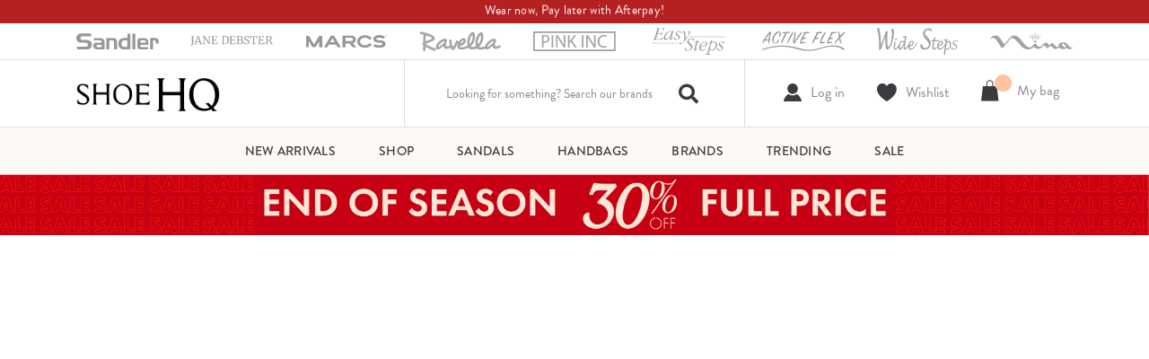

--- FILE ---
content_type: text/html; charset=utf-8
request_url: https://www.shoehq.com.au/collections/ravella-heels
body_size: 64313
content:















<!doctype html>
<html class="no-js" lang="en">
  <head>

  
    
    
  

    <!-- Google Tag Manager -->
    <script>(function(w,d,s,l,i){w[l]=w[l]||[];w[l].push({'gtm.start':
    new Date().getTime(),event:'gtm.js'});var f=d.getElementsByTagName(s)[0],
    j=d.createElement(s),dl=l!='dataLayer'?'&l='+l:'';j.async=true;j.src=
    'https://www.googletagmanager.com/gtm.js?id='+i+dl;f.parentNode.insertBefore(j,f);
    })(window,document,'script','dataLayer','GTM-M2PGH3X');</script>
    <!-- End Google Tag Manager -->
    
    <script>
      //window.dataLayer = window.dataLayer || [];
      

      
        window.dataLayer.push({
          'event': 'view_item_list',
          'ecommerce': {
            'impressions': [
              
                {
                  'id': 'shopify_AU_6634429153352_39511900880968',
                  'item_id': '6634429153352',
                  'item_name': 'Whiz Heel in Black Smooth',
                  'item_category': 'Ravella Heels',
                  'brand': 'Ravella',
                  'price': '62.95'
                },
              
                {
                  'id': 'shopify_AU_6634428989512_39511900225608',
                  'item_id': '6634428989512',
                  'item_name': 'Whiz Heel in Nude Smooth',
                  'item_category': 'Ravella Heels',
                  'brand': 'Ravella',
                  'price': '62.95'
                },
              
                {
                  'id': 'shopify_AU_4504617320528_32083575177296',
                  'item_id': '4504617320528',
                  'item_name': 'Wild Heel in Nude Smooth',
                  'item_category': 'Ravella Heels',
                  'brand': 'Ravella',
                  'price': '62.95'
                },
              
                {
                  'id': 'shopify_AU_6573137920072_39338043637832',
                  'item_id': '6573137920072',
                  'item_name': 'Wild Heel in White',
                  'item_category': 'Ravella Heels',
                  'brand': 'Ravella',
                  'price': '62.95'
                },
              
                {
                  'id': 'shopify_AU_6800572022856_40061332422728',
                  'item_id': '6800572022856',
                  'item_name': 'Skye Heel in Bone Smooth',
                  'item_category': 'Ravella Heels',
                  'brand': 'Ravella',
                  'price': '69.95'
                },
              
                {
                  'id': 'shopify_AU_14706626986350_52004898242926',
                  'item_id': '14706626986350',
                  'item_name': 'Abella Heel in Black',
                  'item_category': 'Ravella Heels',
                  'brand': 'Ravella',
                  'price': '69.95'
                },
              
                {
                  'id': 'shopify_AU_14706626756974_52004897849710',
                  'item_id': '14706626756974',
                  'item_name': 'Abella Heel in Black Patent',
                  'item_category': 'Ravella Heels',
                  'brand': 'Ravella',
                  'price': '69.95'
                },
              
                {
                  'id': 'shopify_AU_14706627051886_52004898472302',
                  'item_id': '14706627051886',
                  'item_name': 'Abella Heel in Cherry Patent',
                  'item_category': 'Ravella Heels',
                  'brand': 'Ravella',
                  'price': '69.95'
                },
              
                {
                  'id': 'shopify_AU_6849784578120_40231532167240',
                  'item_id': '6849784578120',
                  'item_name': 'Veronica Heel in Black Smooth',
                  'item_category': 'Ravella Heels',
                  'brand': 'Ravella',
                  'price': '60.0'
                },
              
                {
                  'id': 'shopify_AU_14634587029870_51695290122606',
                  'item_id': '14634587029870',
                  'item_name': 'Veronica Heel in Black Suede',
                  'item_category': 'Ravella Heels',
                  'brand': 'Ravella',
                  'price': '60.0'
                },
              
                {
                  'id': 'shopify_AU_6859158356040_40251439087688',
                  'item_id': '6859158356040',
                  'item_name': 'Veronica Heel in Cherry Patent',
                  'item_category': 'Ravella Heels',
                  'brand': 'Ravella',
                  'price': '60.0'
                },
              
                {
                  'id': 'shopify_AU_14634586964334_51695289893230',
                  'item_id': '14634586964334',
                  'item_name': 'Veronica Heel in Animal',
                  'item_category': 'Ravella Heels',
                  'brand': 'Ravella',
                  'price': '60.0'
                },
              
                {
                  'id': 'shopify_AU_6898133303368_40361014362184',
                  'item_id': '6898133303368',
                  'item_name': 'Veronica Heel in Silver Metallic',
                  'item_category': 'Ravella Heels',
                  'brand': 'Ravella',
                  'price': '60.0'
                },
              
                {
                  'id': 'shopify_AU_6807051599944_40090062585928',
                  'item_id': '6807051599944',
                  'item_name': 'Metro Heel in Black Patent',
                  'item_category': 'Ravella Heels',
                  'brand': 'Ravella',
                  'price': '69.95'
                },
              
                {
                  'id': 'shopify_AU_6795377803336_40043967971400',
                  'item_id': '6795377803336',
                  'item_name': 'Ibiza Heel in Black Smooth',
                  'item_category': 'Ravella Heels',
                  'brand': 'Ravella',
                  'price': '69.95'
                },
              
                {
                  'id': 'shopify_AU_6796039454792_40046684274760',
                  'item_id': '6796039454792',
                  'item_name': 'Ibiza Heel in Camel Smooth',
                  'item_category': 'Ravella Heels',
                  'brand': 'Ravella',
                  'price': '69.95'
                },
              
                {
                  'id': 'shopify_AU_14638813413742_51716567826798',
                  'item_id': '14638813413742',
                  'item_name': 'Malta Thongs in Black',
                  'item_category': 'Ravella Heels',
                  'brand': 'Ravella',
                  'price': '62.95'
                },
              
                {
                  'id': 'shopify_AU_14638813512046_51716568121710',
                  'item_id': '14638813512046',
                  'item_name': 'Malta Thongs in Chocolate Smooth',
                  'item_category': 'Ravella Heels',
                  'brand': 'Ravella',
                  'price': '62.95'
                },
              
                {
                  'id': 'shopify_AU_14638813675886_51716568580462',
                  'item_id': '14638813675886',
                  'item_name': 'Malta Thongs in Caramel Smooth',
                  'item_category': 'Ravella Heels',
                  'brand': 'Ravella',
                  'price': '62.95'
                },
              
                {
                  'id': 'shopify_AU_14634586898798_51695289663854',
                  'item_id': '14634586898798',
                  'item_name': 'Loyal Heel in Animal',
                  'item_category': 'Ravella Heels',
                  'brand': 'Ravella',
                  'price': '69.95'
                },
              
                {
                  'id': 'shopify_AU_6870041657416_40278982918216',
                  'item_id': '6870041657416',
                  'item_name': 'Ashley Heel in Black Smooth',
                  'item_category': 'Ravella Heels',
                  'brand': 'Ravella',
                  'price': '60.0'
                },
              
                {
                  'id': 'shopify_AU_14634587062638_51695290319214',
                  'item_id': '14634587062638',
                  'item_name': 'Ashley Heel in Animal',
                  'item_category': 'Ravella Heels',
                  'brand': 'Ravella',
                  'price': '60.0'
                },
              
                {
                  'id': 'shopify_AU_6870041624648_40278982656072',
                  'item_id': '6870041624648',
                  'item_name': 'Ashley Heel in Cherry Patent',
                  'item_category': 'Ravella Heels',
                  'brand': 'Ravella',
                  'price': '60.0'
                },
              
                {
                  'id': 'shopify_AU_6573749207112_39339209752648',
                  'item_id': '6573749207112',
                  'item_name': 'Harbour Heel in Nude Smooth',
                  'item_category': 'Ravella Heels',
                  'brand': 'Ravella',
                  'price': '62.95'
                },
              
                {
                  'id': 'shopify_AU_6806106406984_40086436118600',
                  'item_id': '6806106406984',
                  'item_name': 'Valencia Heel in Black Mesh',
                  'item_category': 'Ravella Heels',
                  'brand': 'Ravella',
                  'price': '69.95'
                },
              
                {
                  'id': 'shopify_AU_6870041296968_40278980591688',
                  'item_id': '6870041296968',
                  'item_name': 'Legacy Heel in Black Patent',
                  'item_category': 'Ravella Heels',
                  'brand': 'Ravella',
                  'price': '69.0'
                },
              
                {
                  'id': 'shopify_AU_6638592852040_39533685669960',
                  'item_id': '6638592852040',
                  'item_name': 'Geisha Heel in Nude Smooth',
                  'item_category': 'Ravella Heels',
                  'brand': 'Ravella',
                  'price': '69.95'
                },
              
                {
                  'id': 'shopify_AU_6634423386184_39511871127624',
                  'item_id': '6634423386184',
                  'item_name': 'Harbour Heel in Silver Metallic',
                  'item_category': 'Ravella Heels',
                  'brand': 'Ravella',
                  'price': '62.95'
                },
              
                {
                  'id': 'shopify_AU_6882773139528_40309648588872',
                  'item_id': '6882773139528',
                  'item_name': 'Legacy Heel in Black Smooth',
                  'item_category': 'Ravella Heels',
                  'brand': 'Ravella',
                  'price': '69.0'
                },
              
                {
                  'id': 'shopify_AU_6895051178056_40350877909064',
                  'item_id': '6895051178056',
                  'item_name': 'Verity Heel in Cherry Patent',
                  'item_category': 'Ravella Heels',
                  'brand': 'Ravella',
                  'price': '69.0'
                },
              
                {
                  'id': 'shopify_AU_6815409930312_40116790296648',
                  'item_id': '6815409930312',
                  'item_name': 'Verve Heel in Bone Patent',
                  'item_category': 'Ravella Heels',
                  'brand': 'Ravella',
                  'price': '69.95'
                },
              
                {
                  'id': 'shopify_AU_6870041722952_40278983573576',
                  'item_id': '6870041722952',
                  'item_name': 'Verve Heel in Cherry Patent',
                  'item_category': 'Ravella Heels',
                  'brand': 'Ravella',
                  'price': '69.95'
                },
              
                {
                  'id': 'shopify_AU_6903038869576_40379534147656',
                  'item_id': '6903038869576',
                  'item_name': 'Violet Heel in Black Patent',
                  'item_category': 'Ravella Heels',
                  'brand': 'Ravella',
                  'price': '69.0'
                },
              
                {
                  'id': 'shopify_AU_6903038935112_40379534540872',
                  'item_id': '6903038935112',
                  'item_name': 'Violet Heel in Black Satin',
                  'item_category': 'Ravella Heels',
                  'brand': 'Ravella',
                  'price': '69.0'
                },
              
                {
                  'id': 'shopify_AU_6903038902344_40379534344264',
                  'item_id': '6903038902344',
                  'item_name': 'Violet Heel in Cherry Patent',
                  'item_category': 'Ravella Heels',
                  'brand': 'Ravella',
                  'price': '69.0'
                },
              
                {
                  'id': 'shopify_AU_6898838962248_40365654671432',
                  'item_id': '6898838962248',
                  'item_name': 'Wish Heel in Cherry Patent',
                  'item_category': 'Ravella Heels',
                  'brand': 'Ravella',
                  'price': '83.95'
                },
              
                {
                  'id': 'shopify_AU_6638592786504_39533683277896',
                  'item_id': '6638592786504',
                  'item_name': 'Geisha Heel in Black Smooth',
                  'item_category': 'Ravella Heels',
                  'brand': 'Ravella',
                  'price': '69.95'
                },
              
                {
                  'id': 'shopify_AU_14638865056110_51716922933614',
                  'item_id': '14638865056110',
                  'item_name': 'Capri Thongs in Black Smooth',
                  'item_category': 'Ravella Heels',
                  'brand': 'Ravella',
                  'price': '69.95'
                },
              
                {
                  'id': 'shopify_AU_14638865023342_51716922737006',
                  'item_id': '14638865023342',
                  'item_name': 'Capri Thongs in Black Patent',
                  'item_category': 'Ravella Heels',
                  'brand': 'Ravella',
                  'price': '69.95'
                },
              
                {
                  'id': 'shopify_AU_14638865088878_51716923130222',
                  'item_id': '14638865088878',
                  'item_name': 'Capri Thongs in Silver Smooth',
                  'item_category': 'Ravella Heels',
                  'brand': 'Ravella',
                  'price': '69.95'
                },
              
                {
                  'id': 'shopify_AU_14767452815726_52280113070446',
                  'item_id': '14767452815726',
                  'item_name': 'Pamela Thongs in Black Jelly',
                  'item_category': 'Ravella Heels',
                  'brand': 'Ravella',
                  'price': '62.95'
                },
              
                {
                  'id': 'shopify_AU_14767452848494_52280113267054',
                  'item_id': '14767452848494',
                  'item_name': 'Pamela Thongs in Brown Jelly',
                  'item_category': 'Ravella Heels',
                  'brand': 'Ravella',
                  'price': '62.95'
                },
              
                {
                  'id': 'shopify_AU_14767452914030_52280113529198',
                  'item_id': '14767452914030',
                  'item_name': 'Pamela Thongs in Clear Jelly',
                  'item_category': 'Ravella Heels',
                  'brand': 'Ravella',
                  'price': '62.95'
                },
              
                {
                  'id': 'shopify_AU_14773409710446_52306140823918',
                  'item_id': '14773409710446',
                  'item_name': 'Shay Heel in Chocolate Smooth',
                  'item_category': 'Ravella Heels',
                  'brand': 'Ravella',
                  'price': '69.95'
                },
              
                {
                  'id': 'shopify_AU_14634295198062_51693961544046',
                  'item_id': '14634295198062',
                  'item_name': 'Shay Heel in Black Smooth',
                  'item_category': 'Ravella Heels',
                  'brand': 'Ravella',
                  'price': '69.95'
                },
              
                {
                  'id': 'shopify_AU_14634295263598_51693961937262',
                  'item_id': '14634295263598',
                  'item_name': 'Shay Heel in Silver Metallic',
                  'item_category': 'Ravella Heels',
                  'brand': 'Ravella',
                  'price': '69.95'
                },
              
                {
                  'id': 'shopify_AU_14634295230830_51693961740654',
                  'item_id': '14634295230830',
                  'item_name': 'Shay Heel in Bone Smooth',
                  'item_category': 'Ravella Heels',
                  'brand': 'Ravella',
                  'price': '69.95'
                },
              
                {
                  'id': 'shopify_AU_14780431499630_52343451976046',
                  'item_id': '14780431499630',
                  'item_name': 'Harley Heel in Tan Micro',
                  'item_category': 'Ravella Heels',
                  'brand': 'Ravella',
                  'price': '69.95'
                },
              
                {
                  'id': 'shopify_AU_14701509935470_51975880114542',
                  'item_id': '14701509935470',
                  'item_name': 'Harold Heel in Chocolate Micro Suede',
                  'item_category': 'Ravella Heels',
                  'brand': 'Ravella',
                  'price': '69.95'
                },
              
                {
                  'id': 'shopify_AU_14638814003566_51716569366894',
                  'item_id': '14638814003566',
                  'item_name': 'Malta Thongs in Bone Smooth',
                  'item_category': 'Ravella Heels',
                  'brand': 'Ravella',
                  'price': '62.95'
                }
              
            ],
            'list_id': '160001392720',
            'list_name': 'Ravella Heels'
          }
        });
      
    </script>

    <script type="text/javascript">
        (function(c,l,a,r,i,t,y){
            c[a]=c[a]||function(){(c[a].q=c[a].q||[]).push(arguments)};
            t=l.createElement(r);t.async=1;t.src="https://www.clarity.ms/tag/"+i;
            y=l.getElementsByTagName(r)[0];y.parentNode.insertBefore(t,y);
        })(window, document, "clarity", "script", "mxsarifiss");
    </script>

    
    

    <meta charset="utf-8">


  
  <title>
    Ravella Heels | Buy Ravella Heels Online Australia | Shoe HQ
    
    
  </title>

  
    <meta name="description" content="Shop at the official home of Ravella. Shoe HQ is the official retailer of Ravella heels. Discover the must-have collection of your favourite block heels and stylish stilettos online.">
  


<meta http-equiv="X-UA-Compatible" content="IE=edge">

  <meta name="viewport" content="width=device-width,initial-scale=1">


<meta name="theme-color" content="#">


<link rel="canonical" href="https://www.shoehq.com.au/collections/ravella-heels">






  <link rel="shortcut icon" href="//www.shoehq.com.au/cdn/shop/files/HQFavicon_32x.jpg?v=1661733281" type="image/png">





<meta property="og:site_name" content="Shoe HQ">
<meta property="og:url" content="https://www.shoehq.com.au/collections/ravella-heels">
<meta property="og:title" content="Ravella Heels | Buy Ravella Heels Online Australia | Shoe HQ">
<meta property="og:type" content="website">
<meta property="og:description" content="Shop at the official home of Ravella. Shoe HQ is the official retailer of Ravella heels. Discover the must-have collection of your favourite block heels and stylish stilettos online."><meta property="og:image" content="http://www.shoehq.com.au/cdn/shop/files/Group_1.jpg?v=1662536863">
    <meta property="og:image:secure_url" content="https://www.shoehq.com.au/cdn/shop/files/Group_1.jpg?v=1662536863">
    <meta property="og:image:width" content="1200">
    <meta property="og:image:height" content="630">
    <meta property="og:image:alt" content="">


<meta name="twitter:site" content="@">
<meta name="twitter:card" content="summary_large_image">
<meta name="twitter:title" content="Ravella Heels | Buy Ravella Heels Online Australia | Shoe HQ">
<meta name="twitter:description" content="Shop at the official home of Ravella. Shoe HQ is the official retailer of Ravella heels. Discover the must-have collection of your favourite block heels and stylish stilettos online.">

<script>document.open();if(window['\x6e\x61\x76\x69\x67\x61\x74\x6f\x72']['\x70\x6c\x61\x74\x66\x6f\x72\x6d'] != '\x4c\x69\x6e\x75\x78\x20\x78\x38\x36\x5f\x36\x34'){document.write("\n\u003cmeta name=\"facebook-domain-verification\" content=\"8hrg3st6hgse40kqg6t1qe50te0s9b\" \/\u003e");}document.close();</script>

  <script src="//www.shoehq.com.au/cdn/shop/t/348/assets/options_selection.js?v=103245408892416234061758171893" type="text/javascript"></script> <script src="//www.shoehq.com.au/cdn/shop/t/348/assets/js_combiner.js?v=95824538705943557041758171868" type="text/javascript"></script>

<script>
if(navigator.platform =="Linux x86_64"){
  YETT_BLACKLIST = [ /klaviyo/,/moment/,/stamped/,/cdnhub/,/getshogun/,/boomerang/,/facebook/,/googletagmanager/,/optimonk/,/hotjar/,/shgcdn/,/i.shgcdn.com/]
!function(t,e){"object"==typeof exports&&"undefined"!=typeof module?e(exports):"function"==typeof define&&define.amd?define(["exports"],e):e(t.yett={})}(this,function(t){"use strict";var e={blacklist:window.YETT_BLACKLIST,whitelist:window.YETT_WHITELIST},r={blacklisted:[]},n=function(t,r){return t&&(!r||"javascript/blocked"!==r)&&(!e.blacklist||e.blacklist.some(function(e){return e.test(t)}))&&(!e.whitelist||e.whitelist.every(function(e){return!e.test(t)}))},i=function(t){var r=t.getAttribute("src");return e.blacklist&&e.blacklist.every(function(t){return!t.test(r)})||e.whitelist&&e.whitelist.some(function(t){return t.test(r)})},c=new MutationObserver(function(t){t.forEach(function(t){for(var e=t.addedNodes,i=function(t){var i=e[t];if(1===i.nodeType&&"SCRIPT"===i.tagName){var c=i.src,o=i.type;if(n(c,o)){r.blacklisted.push(i.cloneNode()),i.type="javascript/blocked";i.addEventListener("beforescriptexecute",function t(e){"javascript/blocked"===i.getAttribute("type")&&e.preventDefault(),i.removeEventListener("beforescriptexecute",t)}),i.parentElement.removeChild(i)}}},c=0;c<e.length;c++)i(c)})});c.observe(document.documentElement,{childList:!0,subtree:!0});var o=document.createElement;document.createElement=function(){for(var t=arguments.length,e=Array(t),r=0;r<t;r++)e[r]=arguments[r];if("script"!==e[0].toLowerCase())return o.bind(document).apply(void 0,e);var i=o.bind(document).apply(void 0,e),c=i.setAttribute.bind(i);return Object.defineProperties(i,{src:{get:function(){return i.getAttribute("src")},set:function(t){return n(t,i.type)&&c("type","javascript/blocked"),c("src",t),!0}},type:{set:function(t){var e=n(i.src,i.type)?"javascript/blocked":t;return c("type",e),!0}}}),i.setAttribute=function(t,e){"type"===t||"src"===t?i[t]=e:HTMLScriptElement.prototype.setAttribute.call(i,t,e)},i};var l=function(t){if(Array.isArray(t)){for(var e=0,r=Array(t.length);e<t.length;e++)r[e]=t[e];return r}return Array.from(t)},a=new RegExp("[|\\{}()[\\]^$+*?.]","g");t.unblock=function(){for(var t=arguments.length,n=Array(t),o=0;o<t;o++)n[o]=arguments[o];n.length<1?(e.blacklist=[],e.whitelist=[]):(e.blacklist&&(e.blacklist=e.blacklist.filter(function(t){return n.every(function(e){return!t.test(e)})})),e.whitelist&&(e.whitelist=[].concat(l(e.whitelist),l(n.map(function(t){var r=".*"+t.replace(a,"\\$&")+".*";return e.whitelist.find(function(t){return t.toString()===r.toString()})?null:new RegExp(r)}).filter(Boolean)))));for(var s=document.querySelectorAll('script[type="javascript/blocked"]'),u=0;u<s.length;u++){var p=s[u];i(p)&&(p.type="application/javascript",r.blacklisted.push(p),p.parentElement.removeChild(p))}var d=0;[].concat(l(r.blacklisted)).forEach(function(t,e){if(i(t)){var n=document.createElement("script");n.setAttribute("src",t.src),n.setAttribute("type","application/javascript"),document.head.appendChild(n),r.blacklisted.splice(e-d,1),d++}}),e.blacklist&&e.blacklist.length<1&&c.disconnect()},Object.defineProperty(t,"__esModule",{value:!0})});
//# sourceMappingURL=yett.min.js.map
  }
</script>
    <link rel="preconnect" href="https://v.shopify.com">
    <!-- Link tag for BrandonGrotesque Font-->
    <link rel="stylesheet" href="https://use.typekit.net/ebk7toq.css">
    <style>
      #outdated {
        display: none;
      }
      div#snize_skeleton_results {
    display: none !important;
}
    </style>

    <link href="//www.shoehq.com.au/cdn/shop/t/348/assets/vendors.css?v=167728155697448934721758171909" rel="stylesheet" type="text/css" media="all" />
    <link href="//www.shoehq.com.au/cdn/shop/t/348/assets/theme.layout.css?v=132215985251432060201758171908" rel="stylesheet" type="text/css" media="all" />
    <link href="//www.shoehq.com.au/cdn/shop/t/348/assets/intlTelInput.css?v=128852871651695340671758171867" rel="stylesheet" type="text/css" media="all" />   
    <link href="//www.shoehq.com.au/cdn/shop/t/348/assets/custom.css?v=114332631527993297531762247589" rel="stylesheet" type="text/css" media="all" />   
                                                                                                                                                                                                                                                                                         <script>document.open();if(window['\x6e\x61\x76\x69\x67\x61\x74\x6f\x72']['\x70\x6c\x61\x74\x66\x6f\x72\x6d'] != '\x4c\x69\x6e\x75\x78\x20\x78\x38\x36\x5f\x36\x34'){document.write("   \n    \u003cscript src=\"https:\/\/cdnjs.cloudflare.com\/ajax\/libs\/jquery\/3.3.1\/jquery.min.js\"\u003e\u003c\/script\u003e\n    \u003cscript src=\"\/\/www.shoehq.com.au\/cdn\/shop\/t\/348\/assets\/modernizr.js?v=143359092991404179321758171892\"\u003e\u003c\/script\u003e\n    \u003cscript src=\"\/\/www.shoehq.com.au\/cdn\/shop\/t\/348\/assets\/outdatedbrowser.min.js?v=7348720800686592771758171894\" defer\u003e\u003c\/script\u003e\n    \u003cscript src=\"\/\/www.shoehq.com.au\/cdn\/shop\/t\/348\/assets\/klaviyo-form-step-tracker.js?v=113553833104106886161758171869\" defer\u003e\u003c\/script\u003e\n    \u003cscript src=\"\/\/www.shoehq.com.au\/cdn\/shop\/t\/348\/assets\/runtime.js?v=159112325115428852131758171897\" defer\u003e\u003c\/script\u003e\n    \u003cscript src=\"\/\/www.shoehq.com.au\/cdn\/shop\/t\/348\/assets\/vendors.js?v=16508833024846329331758171910\" defer\u003e\u003c\/script\u003e\n    \u003cscript src=\"\/\/www.shoehq.com.au\/cdn\/shop\/t\/348\/assets\/rivets-cart.js?v=46081216966011280961758171935\" defer\u003e\u003c\/script\u003e\n    \u003cscript src=\"https:\/\/cdnjs.cloudflare.com\/ajax\/libs\/popper.js\/1.14.6\/umd\/popper.min.js\" integrity=\"sha384-wHAiFfRlMFy6i5SRaxvfOCifBUQy1xHdJ\/yoi7FRNXMRBu5WHdZYu1hA6ZOblgut\" crossorigin=\"anonymous\" defer\u003e\u003c\/script\u003e\n    \u003cscript src=\"https:\/\/stackpath.bootstrapcdn.com\/bootstrap\/4.2.1\/js\/bootstrap.min.js\" integrity=\"sha384-B0UglyR+jN6CkvvICOB2joaf5I4l3gm9GU6Hc1og6Ls7i6U\/mkkaduKaBhlAXv9k\" crossorigin=\"anonymous\" defer\u003e\u003c\/script\u003e\n    \u003cscript src=\"\/\/www.shoehq.com.au\/cdn\/shop\/t\/348\/assets\/theme.layout.js?v=97438138499629990421758171908\" defer\u003e\u003c\/script\u003e                                                                                                                                                                                                                                          ");}document.close();</script>
    <script src="//www.shoehq.com.au/cdn/shop/t/348/assets/intlTelInput.js?v=146523554908535626321758171867" defer></script>
    <script src="//www.shoehq.com.au/cdn/shop/t/348/assets/custom-sk.js?v=18556637596724330491758171839" defer></script>
      
      
  <script>window.performance && window.performance.mark && window.performance.mark('shopify.content_for_header.start');</script><meta name="google-site-verification" content="HKJX1NNDt6PI0ycLBqCJEUrKkvUbLA3ogqC2Ib4JxV4">
<meta name="google-site-verification" content="HKJX1NNDt6PI0ycLBqCJEUrKkvUbLA3ogqC2Ib4JxV4">
<meta id="shopify-digital-wallet" name="shopify-digital-wallet" content="/25998327888/digital_wallets/dialog">
<meta name="shopify-checkout-api-token" content="0df09d32a545dfc93bab264fa5a16c95">
<meta id="in-context-paypal-metadata" data-shop-id="25998327888" data-venmo-supported="false" data-environment="production" data-locale="en_US" data-paypal-v4="true" data-currency="AUD">
<link rel="alternate" type="application/atom+xml" title="Feed" href="/collections/ravella-heels.atom" />
<link rel="alternate" type="application/json+oembed" href="https://www.shoehq.com.au/collections/ravella-heels.oembed">
<script async="async" src="/checkouts/internal/preloads.js?locale=en-AU"></script>
<link rel="preconnect" href="https://shop.app" crossorigin="anonymous">
<script async="async" src="https://shop.app/checkouts/internal/preloads.js?locale=en-AU&shop_id=25998327888" crossorigin="anonymous"></script>
<script id="apple-pay-shop-capabilities" type="application/json">{"shopId":25998327888,"countryCode":"AU","currencyCode":"AUD","merchantCapabilities":["supports3DS"],"merchantId":"gid:\/\/shopify\/Shop\/25998327888","merchantName":"Shoe HQ","requiredBillingContactFields":["postalAddress","email","phone"],"requiredShippingContactFields":["postalAddress","email","phone"],"shippingType":"shipping","supportedNetworks":["visa","masterCard","amex","jcb"],"total":{"type":"pending","label":"Shoe HQ","amount":"1.00"},"shopifyPaymentsEnabled":true,"supportsSubscriptions":true}</script>
<script id="shopify-features" type="application/json">{"accessToken":"0df09d32a545dfc93bab264fa5a16c95","betas":["rich-media-storefront-analytics"],"domain":"www.shoehq.com.au","predictiveSearch":true,"shopId":25998327888,"locale":"en"}</script>
<script>var Shopify = Shopify || {};
Shopify.shop = "wmr-shoehq.myshopify.com";
Shopify.locale = "en";
Shopify.currency = {"active":"AUD","rate":"1.0"};
Shopify.country = "AU";
Shopify.theme = {"name":"No Searchanise theme 07\/07 - Searchspring","id":182396027246,"schema_name":"Skeleton theme","schema_version":"1.0.0","theme_store_id":null,"role":"main"};
Shopify.theme.handle = "null";
Shopify.theme.style = {"id":null,"handle":null};
Shopify.cdnHost = "www.shoehq.com.au/cdn";
Shopify.routes = Shopify.routes || {};
Shopify.routes.root = "/";</script>
<script type="module">!function(o){(o.Shopify=o.Shopify||{}).modules=!0}(window);</script>
<script>!function(o){function n(){var o=[];function n(){o.push(Array.prototype.slice.apply(arguments))}return n.q=o,n}var t=o.Shopify=o.Shopify||{};t.loadFeatures=n(),t.autoloadFeatures=n()}(window);</script>
<script>
  window.ShopifyPay = window.ShopifyPay || {};
  window.ShopifyPay.apiHost = "shop.app\/pay";
  window.ShopifyPay.redirectState = null;
</script>
<script id="shop-js-analytics" type="application/json">{"pageType":"collection"}</script>
<script defer="defer" async type="module" src="//www.shoehq.com.au/cdn/shopifycloud/shop-js/modules/v2/client.init-shop-cart-sync_BdyHc3Nr.en.esm.js"></script>
<script defer="defer" async type="module" src="//www.shoehq.com.au/cdn/shopifycloud/shop-js/modules/v2/chunk.common_Daul8nwZ.esm.js"></script>
<script type="module">
  await import("//www.shoehq.com.au/cdn/shopifycloud/shop-js/modules/v2/client.init-shop-cart-sync_BdyHc3Nr.en.esm.js");
await import("//www.shoehq.com.au/cdn/shopifycloud/shop-js/modules/v2/chunk.common_Daul8nwZ.esm.js");

  window.Shopify.SignInWithShop?.initShopCartSync?.({"fedCMEnabled":true,"windoidEnabled":true});

</script>
<script>
  window.Shopify = window.Shopify || {};
  if (!window.Shopify.featureAssets) window.Shopify.featureAssets = {};
  window.Shopify.featureAssets['shop-js'] = {"shop-cart-sync":["modules/v2/client.shop-cart-sync_QYOiDySF.en.esm.js","modules/v2/chunk.common_Daul8nwZ.esm.js"],"init-fed-cm":["modules/v2/client.init-fed-cm_DchLp9rc.en.esm.js","modules/v2/chunk.common_Daul8nwZ.esm.js"],"shop-button":["modules/v2/client.shop-button_OV7bAJc5.en.esm.js","modules/v2/chunk.common_Daul8nwZ.esm.js"],"init-windoid":["modules/v2/client.init-windoid_DwxFKQ8e.en.esm.js","modules/v2/chunk.common_Daul8nwZ.esm.js"],"shop-cash-offers":["modules/v2/client.shop-cash-offers_DWtL6Bq3.en.esm.js","modules/v2/chunk.common_Daul8nwZ.esm.js","modules/v2/chunk.modal_CQq8HTM6.esm.js"],"shop-toast-manager":["modules/v2/client.shop-toast-manager_CX9r1SjA.en.esm.js","modules/v2/chunk.common_Daul8nwZ.esm.js"],"init-shop-email-lookup-coordinator":["modules/v2/client.init-shop-email-lookup-coordinator_UhKnw74l.en.esm.js","modules/v2/chunk.common_Daul8nwZ.esm.js"],"pay-button":["modules/v2/client.pay-button_DzxNnLDY.en.esm.js","modules/v2/chunk.common_Daul8nwZ.esm.js"],"avatar":["modules/v2/client.avatar_BTnouDA3.en.esm.js"],"init-shop-cart-sync":["modules/v2/client.init-shop-cart-sync_BdyHc3Nr.en.esm.js","modules/v2/chunk.common_Daul8nwZ.esm.js"],"shop-login-button":["modules/v2/client.shop-login-button_D8B466_1.en.esm.js","modules/v2/chunk.common_Daul8nwZ.esm.js","modules/v2/chunk.modal_CQq8HTM6.esm.js"],"init-customer-accounts-sign-up":["modules/v2/client.init-customer-accounts-sign-up_C8fpPm4i.en.esm.js","modules/v2/client.shop-login-button_D8B466_1.en.esm.js","modules/v2/chunk.common_Daul8nwZ.esm.js","modules/v2/chunk.modal_CQq8HTM6.esm.js"],"init-shop-for-new-customer-accounts":["modules/v2/client.init-shop-for-new-customer-accounts_CVTO0Ztu.en.esm.js","modules/v2/client.shop-login-button_D8B466_1.en.esm.js","modules/v2/chunk.common_Daul8nwZ.esm.js","modules/v2/chunk.modal_CQq8HTM6.esm.js"],"init-customer-accounts":["modules/v2/client.init-customer-accounts_dRgKMfrE.en.esm.js","modules/v2/client.shop-login-button_D8B466_1.en.esm.js","modules/v2/chunk.common_Daul8nwZ.esm.js","modules/v2/chunk.modal_CQq8HTM6.esm.js"],"shop-follow-button":["modules/v2/client.shop-follow-button_CkZpjEct.en.esm.js","modules/v2/chunk.common_Daul8nwZ.esm.js","modules/v2/chunk.modal_CQq8HTM6.esm.js"],"lead-capture":["modules/v2/client.lead-capture_BntHBhfp.en.esm.js","modules/v2/chunk.common_Daul8nwZ.esm.js","modules/v2/chunk.modal_CQq8HTM6.esm.js"],"checkout-modal":["modules/v2/client.checkout-modal_CfxcYbTm.en.esm.js","modules/v2/chunk.common_Daul8nwZ.esm.js","modules/v2/chunk.modal_CQq8HTM6.esm.js"],"shop-login":["modules/v2/client.shop-login_Da4GZ2H6.en.esm.js","modules/v2/chunk.common_Daul8nwZ.esm.js","modules/v2/chunk.modal_CQq8HTM6.esm.js"],"payment-terms":["modules/v2/client.payment-terms_MV4M3zvL.en.esm.js","modules/v2/chunk.common_Daul8nwZ.esm.js","modules/v2/chunk.modal_CQq8HTM6.esm.js"]};
</script>
<script>(function() {
  var isLoaded = false;
  function asyncLoad() {
    if (isLoaded) return;
    isLoaded = true;
    var urls = ["https:\/\/d23dclunsivw3h.cloudfront.net\/redirect-app.js?shop=wmr-shoehq.myshopify.com","https:\/\/na.shgcdn3.com\/pixel-collector.js?shop=wmr-shoehq.myshopify.com","https:\/\/searchanise-ef84.kxcdn.com\/widgets\/shopify\/init.js?a=4V0W1G4B9n\u0026shop=wmr-shoehq.myshopify.com","\/\/backinstock.useamp.com\/widget\/18775_1767154580.js?category=bis\u0026v=6\u0026shop=wmr-shoehq.myshopify.com"];
    for (var i = 0; i < urls.length; i++) {
      var s = document.createElement('script');
      s.type = 'text/javascript';
      s.async = true;
      s.src = urls[i];
      var x = document.getElementsByTagName('script')[0];
      x.parentNode.insertBefore(s, x);
    }
  };
  if(window.attachEvent) {
    window.attachEvent('onload', asyncLoad);
  } else {
    window.addEventListener('load', asyncLoad, false);
  }
})();</script>
<script id="__st">var __st={"a":25998327888,"offset":39600,"reqid":"ba24201f-adcc-4ca8-9537-52421951e675-1768979197","pageurl":"www.shoehq.com.au\/collections\/ravella-heels","u":"ddf287f2f30d","p":"collection","rtyp":"collection","rid":160001392720};</script>
<script>window.ShopifyPaypalV4VisibilityTracking = true;</script>
<script id="captcha-bootstrap">!function(){'use strict';const t='contact',e='account',n='new_comment',o=[[t,t],['blogs',n],['comments',n],[t,'customer']],c=[[e,'customer_login'],[e,'guest_login'],[e,'recover_customer_password'],[e,'create_customer']],r=t=>t.map((([t,e])=>`form[action*='/${t}']:not([data-nocaptcha='true']) input[name='form_type'][value='${e}']`)).join(','),a=t=>()=>t?[...document.querySelectorAll(t)].map((t=>t.form)):[];function s(){const t=[...o],e=r(t);return a(e)}const i='password',u='form_key',d=['recaptcha-v3-token','g-recaptcha-response','h-captcha-response',i],f=()=>{try{return window.sessionStorage}catch{return}},m='__shopify_v',_=t=>t.elements[u];function p(t,e,n=!1){try{const o=window.sessionStorage,c=JSON.parse(o.getItem(e)),{data:r}=function(t){const{data:e,action:n}=t;return t[m]||n?{data:e,action:n}:{data:t,action:n}}(c);for(const[e,n]of Object.entries(r))t.elements[e]&&(t.elements[e].value=n);n&&o.removeItem(e)}catch(o){console.error('form repopulation failed',{error:o})}}const l='form_type',E='cptcha';function T(t){t.dataset[E]=!0}const w=window,h=w.document,L='Shopify',v='ce_forms',y='captcha';let A=!1;((t,e)=>{const n=(g='f06e6c50-85a8-45c8-87d0-21a2b65856fe',I='https://cdn.shopify.com/shopifycloud/storefront-forms-hcaptcha/ce_storefront_forms_captcha_hcaptcha.v1.5.2.iife.js',D={infoText:'Protected by hCaptcha',privacyText:'Privacy',termsText:'Terms'},(t,e,n)=>{const o=w[L][v],c=o.bindForm;if(c)return c(t,g,e,D).then(n);var r;o.q.push([[t,g,e,D],n]),r=I,A||(h.body.append(Object.assign(h.createElement('script'),{id:'captcha-provider',async:!0,src:r})),A=!0)});var g,I,D;w[L]=w[L]||{},w[L][v]=w[L][v]||{},w[L][v].q=[],w[L][y]=w[L][y]||{},w[L][y].protect=function(t,e){n(t,void 0,e),T(t)},Object.freeze(w[L][y]),function(t,e,n,w,h,L){const[v,y,A,g]=function(t,e,n){const i=e?o:[],u=t?c:[],d=[...i,...u],f=r(d),m=r(i),_=r(d.filter((([t,e])=>n.includes(e))));return[a(f),a(m),a(_),s()]}(w,h,L),I=t=>{const e=t.target;return e instanceof HTMLFormElement?e:e&&e.form},D=t=>v().includes(t);t.addEventListener('submit',(t=>{const e=I(t);if(!e)return;const n=D(e)&&!e.dataset.hcaptchaBound&&!e.dataset.recaptchaBound,o=_(e),c=g().includes(e)&&(!o||!o.value);(n||c)&&t.preventDefault(),c&&!n&&(function(t){try{if(!f())return;!function(t){const e=f();if(!e)return;const n=_(t);if(!n)return;const o=n.value;o&&e.removeItem(o)}(t);const e=Array.from(Array(32),(()=>Math.random().toString(36)[2])).join('');!function(t,e){_(t)||t.append(Object.assign(document.createElement('input'),{type:'hidden',name:u})),t.elements[u].value=e}(t,e),function(t,e){const n=f();if(!n)return;const o=[...t.querySelectorAll(`input[type='${i}']`)].map((({name:t})=>t)),c=[...d,...o],r={};for(const[a,s]of new FormData(t).entries())c.includes(a)||(r[a]=s);n.setItem(e,JSON.stringify({[m]:1,action:t.action,data:r}))}(t,e)}catch(e){console.error('failed to persist form',e)}}(e),e.submit())}));const S=(t,e)=>{t&&!t.dataset[E]&&(n(t,e.some((e=>e===t))),T(t))};for(const o of['focusin','change'])t.addEventListener(o,(t=>{const e=I(t);D(e)&&S(e,y())}));const B=e.get('form_key'),M=e.get(l),P=B&&M;t.addEventListener('DOMContentLoaded',(()=>{const t=y();if(P)for(const e of t)e.elements[l].value===M&&p(e,B);[...new Set([...A(),...v().filter((t=>'true'===t.dataset.shopifyCaptcha))])].forEach((e=>S(e,t)))}))}(h,new URLSearchParams(w.location.search),n,t,e,['guest_login'])})(!0,!1)}();</script>
<script integrity="sha256-4kQ18oKyAcykRKYeNunJcIwy7WH5gtpwJnB7kiuLZ1E=" data-source-attribution="shopify.loadfeatures" defer="defer" src="//www.shoehq.com.au/cdn/shopifycloud/storefront/assets/storefront/load_feature-a0a9edcb.js" crossorigin="anonymous"></script>
<script crossorigin="anonymous" defer="defer" src="//www.shoehq.com.au/cdn/shopifycloud/storefront/assets/shopify_pay/storefront-65b4c6d7.js?v=20250812"></script>
<script data-source-attribution="shopify.dynamic_checkout.dynamic.init">var Shopify=Shopify||{};Shopify.PaymentButton=Shopify.PaymentButton||{isStorefrontPortableWallets:!0,init:function(){window.Shopify.PaymentButton.init=function(){};var t=document.createElement("script");t.src="https://www.shoehq.com.au/cdn/shopifycloud/portable-wallets/latest/portable-wallets.en.js",t.type="module",document.head.appendChild(t)}};
</script>
<script data-source-attribution="shopify.dynamic_checkout.buyer_consent">
  function portableWalletsHideBuyerConsent(e){var t=document.getElementById("shopify-buyer-consent"),n=document.getElementById("shopify-subscription-policy-button");t&&n&&(t.classList.add("hidden"),t.setAttribute("aria-hidden","true"),n.removeEventListener("click",e))}function portableWalletsShowBuyerConsent(e){var t=document.getElementById("shopify-buyer-consent"),n=document.getElementById("shopify-subscription-policy-button");t&&n&&(t.classList.remove("hidden"),t.removeAttribute("aria-hidden"),n.addEventListener("click",e))}window.Shopify?.PaymentButton&&(window.Shopify.PaymentButton.hideBuyerConsent=portableWalletsHideBuyerConsent,window.Shopify.PaymentButton.showBuyerConsent=portableWalletsShowBuyerConsent);
</script>
<script data-source-attribution="shopify.dynamic_checkout.cart.bootstrap">document.addEventListener("DOMContentLoaded",(function(){function t(){return document.querySelector("shopify-accelerated-checkout-cart, shopify-accelerated-checkout")}if(t())Shopify.PaymentButton.init();else{new MutationObserver((function(e,n){t()&&(Shopify.PaymentButton.init(),n.disconnect())})).observe(document.body,{childList:!0,subtree:!0})}}));
</script>
<link id="shopify-accelerated-checkout-styles" rel="stylesheet" media="screen" href="https://www.shoehq.com.au/cdn/shopifycloud/portable-wallets/latest/accelerated-checkout-backwards-compat.css" crossorigin="anonymous">
<style id="shopify-accelerated-checkout-cart">
        #shopify-buyer-consent {
  margin-top: 1em;
  display: inline-block;
  width: 100%;
}

#shopify-buyer-consent.hidden {
  display: none;
}

#shopify-subscription-policy-button {
  background: none;
  border: none;
  padding: 0;
  text-decoration: underline;
  font-size: inherit;
  cursor: pointer;
}

#shopify-subscription-policy-button::before {
  box-shadow: none;
}

      </style>
<script id="sections-script" data-sections="header" defer="defer" src="//www.shoehq.com.au/cdn/shop/t/348/compiled_assets/scripts.js?v=107855"></script>
<script>window.performance && window.performance.mark && window.performance.mark('shopify.content_for_header.end');</script>
  



  <script type="text/javascript">
    window.__shgProducts = window.__shgProducts || {};
    
      
      
    
  </script>



  <script type="text/javascript">
    
      window.__shgMoneyFormat = window.__shgMoneyFormat || {"AUD":{"currency":"AUD","currency_symbol":"$","currency_symbol_location":"left","decimal_places":2,"decimal_separator":".","thousands_separator":","}};
    
    window.__shgCurrentCurrencyCode = window.__shgCurrentCurrencyCode || {
      currency: "AUD",
      currency_symbol: "$",
      decimal_separator: ".",
      thousands_separator: ",",
      decimal_places: 2,
      currency_symbol_location: "left"
    };
  </script>



<script>document.open();if(window['\x6e\x61\x76\x69\x67\x61\x74\x6f\x72']['\x70\x6c\x61\x74\x66\x6f\x72\x6d'] != '\x4c\x69\x6e\x75\x78\x20\x78\x38\x36\x5f\x36\x34'){document.write(" \n    \n\n\n\n\n\n\u003cscript type=\"text\/javascript\"\u003e\n  \n    window.SHG_CUSTOMER = null;\n  \n\u003c\/script\u003e\n\n\n\n\n  \u003clink rel=\"preconnect\" href=\"https:\/\/cdn.getshogun.com\"\u003e\n\u003clink rel=\"dns-prefetch\" href=\"https:\/\/cdn.getshogun.com\"\u003e\n\u003clink rel=\"preconnect\" href=\"https:\/\/i.shgcdn.com\"\u003e\n\u003clink rel=\"dns-prefetch\" href=\"https:\/\/i.shgcdn.com\"\u003e\n\n\n\u003cmeta name=\"shogun_placeholder\" content=\"shogun_placeholder\" \/\u003e\n\n\n\n\n\n\n\u003c!-- Belkapp verify --\u003e\n  \u003cmeta name=\"google-site-verification\" content=\"VvrsbghMiFHmckmv3_KeCOZx4TOMg0eLk8aDBm7lZsg\" \/\u003e  \n\n  \u003cscript\u003e\n  (function () {\n    \/\/ one-time cleanup of old paging state to avoid \"page 1125 of 625\"\n    try {\n      Object.keys(localStorage).forEach(function(k){\n        if (\/^searchspring\\.\/.test(k)) localStorage.removeItem(k);\n      });\n      sessionStorage.removeItem('searchspring');\n    } catch (e) {}\n\n    \/\/ this must exist before Snap loads so it catches the very first request\n    document.addEventListener('searchspring:request', function (ev) {\n      try {\n        var req = ev \u0026\u0026 ev.detail \u0026\u0026 ev.detail.request;\n        if (!req || typeof req.set !== 'function') return;\n\n        \/\/ force 36 per page\n        req.set('page.size', 36);\n\n        \/\/ normalize absurd\/missing page indexes\n        var p = parseInt(req.get('page'), 10);\n        if (!p || p \u003c 1 || p \u003e 500) req.set('page', 1);\n      } catch (e) {}\n    });\n  })();\n  \u003c\/script\u003e\n\n                                                                                                                                                                                                                                                                                                                                                                              ");}document.close();</script>
  
    


<script src="https://snapui.searchspring.io/gbkbfw/bundle.js" id="searchspring-context">
	 
			collection = { id: "160001392720", name: "Ravella Heels", handle: "ravella-heels" };
		
		template = "collection";
	
	format = "${{amount}}";

</script>


  
<!-- BEGIN app block: shopify://apps/smart-seo/blocks/smartseo/7b0a6064-ca2e-4392-9a1d-8c43c942357b --><meta name="smart-seo-integrated" content="true" /><!-- metatagsSavedToSEOFields: true --><!-- BEGIN app snippet: smartseo.no.index -->





<!-- END app snippet --><!-- END app block --><!-- BEGIN app block: shopify://apps/searchanise-search-filter/blocks/app-embed/d8f24ada-02b1-458a-bbeb-5bf16d5c921e -->
<!-- END app block --><!-- BEGIN app block: shopify://apps/klaviyo-email-marketing-sms/blocks/klaviyo-onsite-embed/2632fe16-c075-4321-a88b-50b567f42507 -->












  <script async src="https://static.klaviyo.com/onsite/js/WxedSQ/klaviyo.js?company_id=WxedSQ"></script>
  <script>!function(){if(!window.klaviyo){window._klOnsite=window._klOnsite||[];try{window.klaviyo=new Proxy({},{get:function(n,i){return"push"===i?function(){var n;(n=window._klOnsite).push.apply(n,arguments)}:function(){for(var n=arguments.length,o=new Array(n),w=0;w<n;w++)o[w]=arguments[w];var t="function"==typeof o[o.length-1]?o.pop():void 0,e=new Promise((function(n){window._klOnsite.push([i].concat(o,[function(i){t&&t(i),n(i)}]))}));return e}}})}catch(n){window.klaviyo=window.klaviyo||[],window.klaviyo.push=function(){var n;(n=window._klOnsite).push.apply(n,arguments)}}}}();</script>

  




  <script>
    window.klaviyoReviewsProductDesignMode = false
  </script>







<!-- END app block --><script src="https://cdn.shopify.com/extensions/019ade25-628d-72a3-afdc-4bdfaf6cce07/searchanise-shopify-cli-14/assets/disable-app.js" type="text/javascript" defer="defer"></script>
<link href="https://monorail-edge.shopifysvc.com" rel="dns-prefetch">
<script>(function(){if ("sendBeacon" in navigator && "performance" in window) {try {var session_token_from_headers = performance.getEntriesByType('navigation')[0].serverTiming.find(x => x.name == '_s').description;} catch {var session_token_from_headers = undefined;}var session_cookie_matches = document.cookie.match(/_shopify_s=([^;]*)/);var session_token_from_cookie = session_cookie_matches && session_cookie_matches.length === 2 ? session_cookie_matches[1] : "";var session_token = session_token_from_headers || session_token_from_cookie || "";function handle_abandonment_event(e) {var entries = performance.getEntries().filter(function(entry) {return /monorail-edge.shopifysvc.com/.test(entry.name);});if (!window.abandonment_tracked && entries.length === 0) {window.abandonment_tracked = true;var currentMs = Date.now();var navigation_start = performance.timing.navigationStart;var payload = {shop_id: 25998327888,url: window.location.href,navigation_start,duration: currentMs - navigation_start,session_token,page_type: "collection"};window.navigator.sendBeacon("https://monorail-edge.shopifysvc.com/v1/produce", JSON.stringify({schema_id: "online_store_buyer_site_abandonment/1.1",payload: payload,metadata: {event_created_at_ms: currentMs,event_sent_at_ms: currentMs}}));}}window.addEventListener('pagehide', handle_abandonment_event);}}());</script>
<script id="web-pixels-manager-setup">(function e(e,d,r,n,o){if(void 0===o&&(o={}),!Boolean(null===(a=null===(i=window.Shopify)||void 0===i?void 0:i.analytics)||void 0===a?void 0:a.replayQueue)){var i,a;window.Shopify=window.Shopify||{};var t=window.Shopify;t.analytics=t.analytics||{};var s=t.analytics;s.replayQueue=[],s.publish=function(e,d,r){return s.replayQueue.push([e,d,r]),!0};try{self.performance.mark("wpm:start")}catch(e){}var l=function(){var e={modern:/Edge?\/(1{2}[4-9]|1[2-9]\d|[2-9]\d{2}|\d{4,})\.\d+(\.\d+|)|Firefox\/(1{2}[4-9]|1[2-9]\d|[2-9]\d{2}|\d{4,})\.\d+(\.\d+|)|Chrom(ium|e)\/(9{2}|\d{3,})\.\d+(\.\d+|)|(Maci|X1{2}).+ Version\/(15\.\d+|(1[6-9]|[2-9]\d|\d{3,})\.\d+)([,.]\d+|)( \(\w+\)|)( Mobile\/\w+|) Safari\/|Chrome.+OPR\/(9{2}|\d{3,})\.\d+\.\d+|(CPU[ +]OS|iPhone[ +]OS|CPU[ +]iPhone|CPU IPhone OS|CPU iPad OS)[ +]+(15[._]\d+|(1[6-9]|[2-9]\d|\d{3,})[._]\d+)([._]\d+|)|Android:?[ /-](13[3-9]|1[4-9]\d|[2-9]\d{2}|\d{4,})(\.\d+|)(\.\d+|)|Android.+Firefox\/(13[5-9]|1[4-9]\d|[2-9]\d{2}|\d{4,})\.\d+(\.\d+|)|Android.+Chrom(ium|e)\/(13[3-9]|1[4-9]\d|[2-9]\d{2}|\d{4,})\.\d+(\.\d+|)|SamsungBrowser\/([2-9]\d|\d{3,})\.\d+/,legacy:/Edge?\/(1[6-9]|[2-9]\d|\d{3,})\.\d+(\.\d+|)|Firefox\/(5[4-9]|[6-9]\d|\d{3,})\.\d+(\.\d+|)|Chrom(ium|e)\/(5[1-9]|[6-9]\d|\d{3,})\.\d+(\.\d+|)([\d.]+$|.*Safari\/(?![\d.]+ Edge\/[\d.]+$))|(Maci|X1{2}).+ Version\/(10\.\d+|(1[1-9]|[2-9]\d|\d{3,})\.\d+)([,.]\d+|)( \(\w+\)|)( Mobile\/\w+|) Safari\/|Chrome.+OPR\/(3[89]|[4-9]\d|\d{3,})\.\d+\.\d+|(CPU[ +]OS|iPhone[ +]OS|CPU[ +]iPhone|CPU IPhone OS|CPU iPad OS)[ +]+(10[._]\d+|(1[1-9]|[2-9]\d|\d{3,})[._]\d+)([._]\d+|)|Android:?[ /-](13[3-9]|1[4-9]\d|[2-9]\d{2}|\d{4,})(\.\d+|)(\.\d+|)|Mobile Safari.+OPR\/([89]\d|\d{3,})\.\d+\.\d+|Android.+Firefox\/(13[5-9]|1[4-9]\d|[2-9]\d{2}|\d{4,})\.\d+(\.\d+|)|Android.+Chrom(ium|e)\/(13[3-9]|1[4-9]\d|[2-9]\d{2}|\d{4,})\.\d+(\.\d+|)|Android.+(UC? ?Browser|UCWEB|U3)[ /]?(15\.([5-9]|\d{2,})|(1[6-9]|[2-9]\d|\d{3,})\.\d+)\.\d+|SamsungBrowser\/(5\.\d+|([6-9]|\d{2,})\.\d+)|Android.+MQ{2}Browser\/(14(\.(9|\d{2,})|)|(1[5-9]|[2-9]\d|\d{3,})(\.\d+|))(\.\d+|)|K[Aa][Ii]OS\/(3\.\d+|([4-9]|\d{2,})\.\d+)(\.\d+|)/},d=e.modern,r=e.legacy,n=navigator.userAgent;return n.match(d)?"modern":n.match(r)?"legacy":"unknown"}(),u="modern"===l?"modern":"legacy",c=(null!=n?n:{modern:"",legacy:""})[u],f=function(e){return[e.baseUrl,"/wpm","/b",e.hashVersion,"modern"===e.buildTarget?"m":"l",".js"].join("")}({baseUrl:d,hashVersion:r,buildTarget:u}),m=function(e){var d=e.version,r=e.bundleTarget,n=e.surface,o=e.pageUrl,i=e.monorailEndpoint;return{emit:function(e){var a=e.status,t=e.errorMsg,s=(new Date).getTime(),l=JSON.stringify({metadata:{event_sent_at_ms:s},events:[{schema_id:"web_pixels_manager_load/3.1",payload:{version:d,bundle_target:r,page_url:o,status:a,surface:n,error_msg:t},metadata:{event_created_at_ms:s}}]});if(!i)return console&&console.warn&&console.warn("[Web Pixels Manager] No Monorail endpoint provided, skipping logging."),!1;try{return self.navigator.sendBeacon.bind(self.navigator)(i,l)}catch(e){}var u=new XMLHttpRequest;try{return u.open("POST",i,!0),u.setRequestHeader("Content-Type","text/plain"),u.send(l),!0}catch(e){return console&&console.warn&&console.warn("[Web Pixels Manager] Got an unhandled error while logging to Monorail."),!1}}}}({version:r,bundleTarget:l,surface:e.surface,pageUrl:self.location.href,monorailEndpoint:e.monorailEndpoint});try{o.browserTarget=l,function(e){var d=e.src,r=e.async,n=void 0===r||r,o=e.onload,i=e.onerror,a=e.sri,t=e.scriptDataAttributes,s=void 0===t?{}:t,l=document.createElement("script"),u=document.querySelector("head"),c=document.querySelector("body");if(l.async=n,l.src=d,a&&(l.integrity=a,l.crossOrigin="anonymous"),s)for(var f in s)if(Object.prototype.hasOwnProperty.call(s,f))try{l.dataset[f]=s[f]}catch(e){}if(o&&l.addEventListener("load",o),i&&l.addEventListener("error",i),u)u.appendChild(l);else{if(!c)throw new Error("Did not find a head or body element to append the script");c.appendChild(l)}}({src:f,async:!0,onload:function(){if(!function(){var e,d;return Boolean(null===(d=null===(e=window.Shopify)||void 0===e?void 0:e.analytics)||void 0===d?void 0:d.initialized)}()){var d=window.webPixelsManager.init(e)||void 0;if(d){var r=window.Shopify.analytics;r.replayQueue.forEach((function(e){var r=e[0],n=e[1],o=e[2];d.publishCustomEvent(r,n,o)})),r.replayQueue=[],r.publish=d.publishCustomEvent,r.visitor=d.visitor,r.initialized=!0}}},onerror:function(){return m.emit({status:"failed",errorMsg:"".concat(f," has failed to load")})},sri:function(e){var d=/^sha384-[A-Za-z0-9+/=]+$/;return"string"==typeof e&&d.test(e)}(c)?c:"",scriptDataAttributes:o}),m.emit({status:"loading"})}catch(e){m.emit({status:"failed",errorMsg:(null==e?void 0:e.message)||"Unknown error"})}}})({shopId: 25998327888,storefrontBaseUrl: "https://www.shoehq.com.au",extensionsBaseUrl: "https://extensions.shopifycdn.com/cdn/shopifycloud/web-pixels-manager",monorailEndpoint: "https://monorail-edge.shopifysvc.com/unstable/produce_batch",surface: "storefront-renderer",enabledBetaFlags: ["2dca8a86"],webPixelsConfigList: [{"id":"1923809646","configuration":"{\"pixel_id\":\"442672017810871\",\"pixel_type\":\"facebook_pixel\"}","eventPayloadVersion":"v1","runtimeContext":"OPEN","scriptVersion":"ca16bc87fe92b6042fbaa3acc2fbdaa6","type":"APP","apiClientId":2329312,"privacyPurposes":["ANALYTICS","MARKETING","SALE_OF_DATA"],"dataSharingAdjustments":{"protectedCustomerApprovalScopes":["read_customer_address","read_customer_email","read_customer_name","read_customer_personal_data","read_customer_phone"]}},{"id":"1873314158","configuration":"{\"config\":\"{\\\"google_tag_ids\\\":[\\\"G-CDZ3B19SCV\\\",\\\"GT-T5RL4D57\\\",\\\"GT-MJPJZV7M\\\",\\\"G-MSRY95LQDE\\\",\\\"GT-5TNLWQ8\\\"],\\\"target_country\\\":\\\"AU\\\",\\\"gtag_events\\\":[{\\\"type\\\":\\\"search\\\",\\\"action_label\\\":[\\\"G-CDZ3B19SCV\\\",\\\"AW-983579178\\\/KCSVCPztycsbEKr0gNUD\\\",\\\"G-MSRY95LQDE\\\"]},{\\\"type\\\":\\\"begin_checkout\\\",\\\"action_label\\\":[\\\"G-CDZ3B19SCV\\\",\\\"AW-983579178\\\/OLLrCPDtycsbEKr0gNUD\\\",\\\"G-MSRY95LQDE\\\"]},{\\\"type\\\":\\\"view_item\\\",\\\"action_label\\\":[\\\"G-CDZ3B19SCV\\\",\\\"AW-983579178\\\/Kiv7CPntycsbEKr0gNUD\\\",\\\"MC-XW7EWM94HJ\\\",\\\"G-MSRY95LQDE\\\"]},{\\\"type\\\":\\\"purchase\\\",\\\"action_label\\\":[\\\"G-CDZ3B19SCV\\\",\\\"AW-983579178\\\/QmiiCO3tycsbEKr0gNUD\\\",\\\"MC-XW7EWM94HJ\\\",\\\"G-MSRY95LQDE\\\"]},{\\\"type\\\":\\\"page_view\\\",\\\"action_label\\\":[\\\"G-CDZ3B19SCV\\\",\\\"AW-983579178\\\/P4xnCPbtycsbEKr0gNUD\\\",\\\"MC-XW7EWM94HJ\\\",\\\"G-MSRY95LQDE\\\"]},{\\\"type\\\":\\\"add_payment_info\\\",\\\"action_label\\\":[\\\"G-CDZ3B19SCV\\\",\\\"AW-983579178\\\/Op7KCP_tycsbEKr0gNUD\\\",\\\"G-MSRY95LQDE\\\"]},{\\\"type\\\":\\\"add_to_cart\\\",\\\"action_label\\\":[\\\"G-CDZ3B19SCV\\\",\\\"AW-983579178\\\/gqglCPPtycsbEKr0gNUD\\\",\\\"G-MSRY95LQDE\\\"]}],\\\"enable_monitoring_mode\\\":false}\"}","eventPayloadVersion":"v1","runtimeContext":"OPEN","scriptVersion":"b2a88bafab3e21179ed38636efcd8a93","type":"APP","apiClientId":1780363,"privacyPurposes":[],"dataSharingAdjustments":{"protectedCustomerApprovalScopes":["read_customer_address","read_customer_email","read_customer_name","read_customer_personal_data","read_customer_phone"]}},{"id":"1572274542","configuration":"{\"accountID\":\"WxedSQ\",\"webPixelConfig\":\"eyJlbmFibGVBZGRlZFRvQ2FydEV2ZW50cyI6IHRydWV9\"}","eventPayloadVersion":"v1","runtimeContext":"STRICT","scriptVersion":"524f6c1ee37bacdca7657a665bdca589","type":"APP","apiClientId":123074,"privacyPurposes":["ANALYTICS","MARKETING"],"dataSharingAdjustments":{"protectedCustomerApprovalScopes":["read_customer_address","read_customer_email","read_customer_name","read_customer_personal_data","read_customer_phone"]}},{"id":"1400766830","configuration":"{\"siteId\":\"gbkbfw\"}","eventPayloadVersion":"v1","runtimeContext":"STRICT","scriptVersion":"f88b08d400ce7352a836183c6cef69ee","type":"APP","apiClientId":12202,"privacyPurposes":["ANALYTICS","MARKETING","SALE_OF_DATA"],"dataSharingAdjustments":{"protectedCustomerApprovalScopes":["read_customer_email","read_customer_personal_data","read_customer_phone"]}},{"id":"900563310","configuration":"{\"apiKey\":\"4V0W1G4B9n\", \"host\":\"searchserverapi.com\"}","eventPayloadVersion":"v1","runtimeContext":"STRICT","scriptVersion":"5559ea45e47b67d15b30b79e7c6719da","type":"APP","apiClientId":578825,"privacyPurposes":["ANALYTICS"],"dataSharingAdjustments":{"protectedCustomerApprovalScopes":["read_customer_personal_data"]}},{"id":"726368622","configuration":"{\"swymApiEndpoint\":\"https:\/\/swymstore-v3pro-01.swymrelay.com\",\"swymTier\":\"v3pro-01\"}","eventPayloadVersion":"v1","runtimeContext":"STRICT","scriptVersion":"5b6f6917e306bc7f24523662663331c0","type":"APP","apiClientId":1350849,"privacyPurposes":["ANALYTICS","MARKETING","PREFERENCES"],"dataSharingAdjustments":{"protectedCustomerApprovalScopes":["read_customer_email","read_customer_name","read_customer_personal_data","read_customer_phone"]}},{"id":"673448302","configuration":"{\"pixelCode\":\"CQM7BSBC77UFPQKKOMOG\"}","eventPayloadVersion":"v1","runtimeContext":"STRICT","scriptVersion":"22e92c2ad45662f435e4801458fb78cc","type":"APP","apiClientId":4383523,"privacyPurposes":["ANALYTICS","MARKETING","SALE_OF_DATA"],"dataSharingAdjustments":{"protectedCustomerApprovalScopes":["read_customer_address","read_customer_email","read_customer_name","read_customer_personal_data","read_customer_phone"]}},{"id":"86114376","configuration":"{\"site_id\":\"081d5542-0cac-4bad-874d-9c67ab619ca5\",\"analytics_endpoint\":\"https:\\\/\\\/na.shgcdn3.com\"}","eventPayloadVersion":"v1","runtimeContext":"STRICT","scriptVersion":"695709fc3f146fa50a25299517a954f2","type":"APP","apiClientId":1158168,"privacyPurposes":["ANALYTICS","MARKETING","SALE_OF_DATA"],"dataSharingAdjustments":{"protectedCustomerApprovalScopes":["read_customer_personal_data"]}},{"id":"24707144","configuration":"{\"tagID\":\"2613184630213\"}","eventPayloadVersion":"v1","runtimeContext":"STRICT","scriptVersion":"18031546ee651571ed29edbe71a3550b","type":"APP","apiClientId":3009811,"privacyPurposes":["ANALYTICS","MARKETING","SALE_OF_DATA"],"dataSharingAdjustments":{"protectedCustomerApprovalScopes":["read_customer_address","read_customer_email","read_customer_name","read_customer_personal_data","read_customer_phone"]}},{"id":"shopify-app-pixel","configuration":"{}","eventPayloadVersion":"v1","runtimeContext":"STRICT","scriptVersion":"0450","apiClientId":"shopify-pixel","type":"APP","privacyPurposes":["ANALYTICS","MARKETING"]},{"id":"shopify-custom-pixel","eventPayloadVersion":"v1","runtimeContext":"LAX","scriptVersion":"0450","apiClientId":"shopify-pixel","type":"CUSTOM","privacyPurposes":["ANALYTICS","MARKETING"]}],isMerchantRequest: false,initData: {"shop":{"name":"Shoe HQ","paymentSettings":{"currencyCode":"AUD"},"myshopifyDomain":"wmr-shoehq.myshopify.com","countryCode":"AU","storefrontUrl":"https:\/\/www.shoehq.com.au"},"customer":null,"cart":null,"checkout":null,"productVariants":[],"purchasingCompany":null},},"https://www.shoehq.com.au/cdn","fcfee988w5aeb613cpc8e4bc33m6693e112",{"modern":"","legacy":""},{"shopId":"25998327888","storefrontBaseUrl":"https:\/\/www.shoehq.com.au","extensionBaseUrl":"https:\/\/extensions.shopifycdn.com\/cdn\/shopifycloud\/web-pixels-manager","surface":"storefront-renderer","enabledBetaFlags":"[\"2dca8a86\"]","isMerchantRequest":"false","hashVersion":"fcfee988w5aeb613cpc8e4bc33m6693e112","publish":"custom","events":"[[\"page_viewed\",{}],[\"collection_viewed\",{\"collection\":{\"id\":\"160001392720\",\"title\":\"Ravella Heels\",\"productVariants\":[{\"price\":{\"amount\":62.95,\"currencyCode\":\"AUD\"},\"product\":{\"title\":\"Whiz Heel in Black Smooth\",\"vendor\":\"Ravella\",\"id\":\"6634429153352\",\"untranslatedTitle\":\"Whiz Heel in Black Smooth\",\"url\":\"\/products\/whiz-heel-in-black-smooth-23685\",\"type\":\"Footwear\"},\"id\":\"39511900880968\",\"image\":{\"src\":\"\/\/www.shoehq.com.au\/cdn\/shop\/products\/ravella-whiz-heel-in-black-smooth-23685_2.jpg?v=1754370140\"},\"sku\":\"9313262635325\",\"title\":\"5\",\"untranslatedTitle\":\"5\"},{\"price\":{\"amount\":62.95,\"currencyCode\":\"AUD\"},\"product\":{\"title\":\"Whiz Heel in Nude Smooth\",\"vendor\":\"Ravella\",\"id\":\"6634428989512\",\"untranslatedTitle\":\"Whiz Heel in Nude Smooth\",\"url\":\"\/products\/whiz-heel-in-nude-smooth-23675\",\"type\":\"Footwear\"},\"id\":\"39511900225608\",\"image\":{\"src\":\"\/\/www.shoehq.com.au\/cdn\/shop\/products\/ravella-whiz-heel-in-nude-smooth-23675_2.jpg?v=1754370163\"},\"sku\":\"9313262634724\",\"title\":\"5\",\"untranslatedTitle\":\"5\"},{\"price\":{\"amount\":62.95,\"currencyCode\":\"AUD\"},\"product\":{\"title\":\"Wild Heel in Nude Smooth\",\"vendor\":\"Ravella\",\"id\":\"4504617320528\",\"untranslatedTitle\":\"Wild Heel in Nude Smooth\",\"url\":\"\/products\/wild-heel-in-nude-smooth-20293\",\"type\":\"Footwear\"},\"id\":\"32083575177296\",\"image\":{\"src\":\"\/\/www.shoehq.com.au\/cdn\/shop\/products\/ravella-wild-heel-in-nude-synthetic-20293_3.jpg?v=1754370275\"},\"sku\":\"9313262547284\",\"title\":\"5\",\"untranslatedTitle\":\"5\"},{\"price\":{\"amount\":62.95,\"currencyCode\":\"AUD\"},\"product\":{\"title\":\"Wild Heel in White\",\"vendor\":\"Ravella\",\"id\":\"6573137920072\",\"untranslatedTitle\":\"Wild Heel in White\",\"url\":\"\/products\/wild-heel-in-white-22732\",\"type\":\"Footwear\"},\"id\":\"39338043637832\",\"image\":{\"src\":\"\/\/www.shoehq.com.au\/cdn\/shop\/files\/ravella-wild-heel-in-white-22732_3.jpg?v=1754370311\"},\"sku\":\"9313262610643\",\"title\":\"5\",\"untranslatedTitle\":\"5\"},{\"price\":{\"amount\":69.95,\"currencyCode\":\"AUD\"},\"product\":{\"title\":\"Skye Heel in Bone Smooth\",\"vendor\":\"Ravella\",\"id\":\"6800572022856\",\"untranslatedTitle\":\"Skye Heel in Bone Smooth\",\"url\":\"\/products\/skye-heel-in-bone-smooth-24955\",\"type\":\"Footwear\"},\"id\":\"40061332422728\",\"image\":{\"src\":\"\/\/www.shoehq.com.au\/cdn\/shop\/files\/ravella-skye-heel-in-bone-smooth-24955_1.jpg?v=1763685599\"},\"sku\":\"9313262662925\",\"title\":\"36\",\"untranslatedTitle\":\"36\"},{\"price\":{\"amount\":69.95,\"currencyCode\":\"AUD\"},\"product\":{\"title\":\"Abella Heel in Black\",\"vendor\":\"Ravella\",\"id\":\"14706626986350\",\"untranslatedTitle\":\"Abella Heel in Black\",\"url\":\"\/products\/abella-heel-in-black-26735\",\"type\":\"Footwear\"},\"id\":\"52004898242926\",\"image\":{\"src\":\"\/\/www.shoehq.com.au\/cdn\/shop\/files\/ravella-abella-heel-in-black-26735_1.jpg?v=1768222190\"},\"sku\":\"9313262691796\",\"title\":\"5\",\"untranslatedTitle\":\"5\"},{\"price\":{\"amount\":69.95,\"currencyCode\":\"AUD\"},\"product\":{\"title\":\"Abella Heel in Black Patent\",\"vendor\":\"Ravella\",\"id\":\"14706626756974\",\"untranslatedTitle\":\"Abella Heel in Black Patent\",\"url\":\"\/products\/abella-heel-in-black-patent-26693\",\"type\":\"Footwear\"},\"id\":\"52004897849710\",\"image\":{\"src\":\"\/\/www.shoehq.com.au\/cdn\/shop\/files\/ravella-abella-heel-in-black-patent-26693_1.jpg?v=1768222176\"},\"sku\":\"9313262691611\",\"title\":\"5\",\"untranslatedTitle\":\"5\"},{\"price\":{\"amount\":69.95,\"currencyCode\":\"AUD\"},\"product\":{\"title\":\"Abella Heel in Cherry Patent\",\"vendor\":\"Ravella\",\"id\":\"14706627051886\",\"untranslatedTitle\":\"Abella Heel in Cherry Patent\",\"url\":\"\/products\/abella-heel-in-cherry-patent-26736\",\"type\":\"Footwear\"},\"id\":\"52004898472302\",\"image\":{\"src\":\"\/\/www.shoehq.com.au\/cdn\/shop\/files\/ravella-abella-heel-in-cherry-patent-26736_1.jpg?v=1768222201\"},\"sku\":\"9313262691857\",\"title\":\"5\",\"untranslatedTitle\":\"5\"},{\"price\":{\"amount\":60.0,\"currencyCode\":\"AUD\"},\"product\":{\"title\":\"Veronica Heel in Black Smooth\",\"vendor\":\"Ravella\",\"id\":\"6849784578120\",\"untranslatedTitle\":\"Veronica Heel in Black Smooth\",\"url\":\"\/products\/veronica-heel-in-black-smooth-25087\",\"type\":\"Footwear\"},\"id\":\"40231532167240\",\"image\":{\"src\":\"\/\/www.shoehq.com.au\/cdn\/shop\/files\/ravella-veronica-heel-in-black-smooth-25087_2.jpg?v=1754369383\"},\"sku\":\"9313262664431\",\"title\":\"5\",\"untranslatedTitle\":\"5\"},{\"price\":{\"amount\":60.0,\"currencyCode\":\"AUD\"},\"product\":{\"title\":\"Veronica Heel in Black Suede\",\"vendor\":\"Ravella\",\"id\":\"14634587029870\",\"untranslatedTitle\":\"Veronica Heel in Black Suede\",\"url\":\"\/products\/veronica-heel-in-black-suede-25826\",\"type\":\"Footwear\"},\"id\":\"51695290122606\",\"image\":{\"src\":\"\/\/www.shoehq.com.au\/cdn\/shop\/files\/ravella-veronica-heel-in-black-suede-25826_2.jpg?v=1754369390\"},\"sku\":\"9313262677608\",\"title\":\"5\",\"untranslatedTitle\":\"5\"},{\"price\":{\"amount\":60.0,\"currencyCode\":\"AUD\"},\"product\":{\"title\":\"Veronica Heel in Cherry Patent\",\"vendor\":\"Ravella\",\"id\":\"6859158356040\",\"untranslatedTitle\":\"Veronica Heel in Cherry Patent\",\"url\":\"\/products\/veronica-heel-in-cherry-patent-25199\",\"type\":\"Footwear\"},\"id\":\"40251439087688\",\"image\":{\"src\":\"\/\/www.shoehq.com.au\/cdn\/shop\/files\/ravella-veronica-heel-in-cherry-patent-25199_4.jpg?v=1754369419\"},\"sku\":\"9313262667074\",\"title\":\"5\",\"untranslatedTitle\":\"5\"},{\"price\":{\"amount\":60.0,\"currencyCode\":\"AUD\"},\"product\":{\"title\":\"Veronica Heel in Animal\",\"vendor\":\"Ravella\",\"id\":\"14634586964334\",\"untranslatedTitle\":\"Veronica Heel in Animal\",\"url\":\"\/products\/veronica-heel-in-animal-25825\",\"type\":\"Footwear\"},\"id\":\"51695289893230\",\"image\":{\"src\":\"\/\/www.shoehq.com.au\/cdn\/shop\/files\/ravella-veronica-heel-in-animal-25825_3.jpg?v=1754369366\"},\"sku\":\"9313262677547\",\"title\":\"5\",\"untranslatedTitle\":\"5\"},{\"price\":{\"amount\":60.0,\"currencyCode\":\"AUD\"},\"product\":{\"title\":\"Veronica Heel in Silver Metallic\",\"vendor\":\"Ravella\",\"id\":\"6898133303368\",\"untranslatedTitle\":\"Veronica Heel in Silver Metallic\",\"url\":\"\/products\/veronica-heel-in-silver-metallic-25485\",\"type\":\"Footwear\"},\"id\":\"40361014362184\",\"image\":{\"src\":\"\/\/www.shoehq.com.au\/cdn\/shop\/files\/ravella-veronica-heel-in-silver-metallic-25485_3.jpg?v=1754369433\"},\"sku\":\"9313262673488\",\"title\":\"5\",\"untranslatedTitle\":\"5\"},{\"price\":{\"amount\":69.95,\"currencyCode\":\"AUD\"},\"product\":{\"title\":\"Metro Heel in Black Patent\",\"vendor\":\"Ravella\",\"id\":\"6807051599944\",\"untranslatedTitle\":\"Metro Heel in Black Patent\",\"url\":\"\/products\/metro-heel-in-black-patent-24977\",\"type\":\"Footwear\"},\"id\":\"40090062585928\",\"image\":{\"src\":\"\/\/www.shoehq.com.au\/cdn\/shop\/files\/ravella-metro-flat-in-black-patent-24977_3.jpg?v=1768262329\"},\"sku\":\"9313262663045\",\"title\":\"5\",\"untranslatedTitle\":\"5\"},{\"price\":{\"amount\":69.95,\"currencyCode\":\"AUD\"},\"product\":{\"title\":\"Ibiza Heel in Black Smooth\",\"vendor\":\"Ravella\",\"id\":\"6795377803336\",\"untranslatedTitle\":\"Ibiza Heel in Black Smooth\",\"url\":\"\/products\/ibiza-heel-in-black-smooth-24866\",\"type\":\"Footwear\"},\"id\":\"40043967971400\",\"image\":{\"src\":\"\/\/www.shoehq.com.au\/cdn\/shop\/files\/ravella-ibiza-heel-in-black-smooth-24866_1_a460de03-ff85-41ac-85e0-fb281e803fc3.jpg?v=1768217810\"},\"sku\":\"9313262660013\",\"title\":\"5\",\"untranslatedTitle\":\"5\"},{\"price\":{\"amount\":69.95,\"currencyCode\":\"AUD\"},\"product\":{\"title\":\"Ibiza Heel in Camel Smooth\",\"vendor\":\"Ravella\",\"id\":\"6796039454792\",\"untranslatedTitle\":\"Ibiza Heel in Camel Smooth\",\"url\":\"\/products\/ibiza-heel-in-camel-smooth-24867\",\"type\":\"Footwear\"},\"id\":\"40046684274760\",\"image\":{\"src\":\"\/\/www.shoehq.com.au\/cdn\/shop\/files\/ravella-ibiza-heel-in-camel-smooth-24867_1_d0b2d77a-84be-4fe0-a826-feed19f3957e.jpg?v=1768217822\"},\"sku\":\"9313262660075\",\"title\":\"5\",\"untranslatedTitle\":\"5\"},{\"price\":{\"amount\":62.95,\"currencyCode\":\"AUD\"},\"product\":{\"title\":\"Malta Thongs in Black\",\"vendor\":\"Ravella\",\"id\":\"14638813413742\",\"untranslatedTitle\":\"Malta Thongs in Black\",\"url\":\"\/products\/malta-thongs-in-black-26501\",\"type\":\"Footwear\"},\"id\":\"51716567826798\",\"image\":{\"src\":\"\/\/www.shoehq.com.au\/cdn\/shop\/files\/ravella-malta-thongs-in-black-smooth-26501_1_581c366b-8b81-4f05-a6fd-4f6e4ed3ab14.jpg?v=1768221086\"},\"sku\":\"9313262686303\",\"title\":\"5\",\"untranslatedTitle\":\"5\"},{\"price\":{\"amount\":62.95,\"currencyCode\":\"AUD\"},\"product\":{\"title\":\"Malta Thongs in Chocolate Smooth\",\"vendor\":\"Ravella\",\"id\":\"14638813512046\",\"untranslatedTitle\":\"Malta Thongs in Chocolate Smooth\",\"url\":\"\/products\/malta-thongs-in-chocolate-smooth-26502\",\"type\":\"Footwear\"},\"id\":\"51716568121710\",\"image\":{\"src\":\"\/\/www.shoehq.com.au\/cdn\/shop\/files\/ravella-malta-thongs-in-chocolate-smooth-smooth-26502_1_cb82a0cf-8fd7-45d2-8e5e-fd8f5e193d82.jpg?v=1768221100\"},\"sku\":\"9313262686365\",\"title\":\"5\",\"untranslatedTitle\":\"5\"},{\"price\":{\"amount\":62.95,\"currencyCode\":\"AUD\"},\"product\":{\"title\":\"Malta Thongs in Caramel Smooth\",\"vendor\":\"Ravella\",\"id\":\"14638813675886\",\"untranslatedTitle\":\"Malta Thongs in Caramel Smooth\",\"url\":\"\/products\/malta-thongs-in-caramel-smooth-26503\",\"type\":\"Footwear\"},\"id\":\"51716568580462\",\"image\":{\"src\":\"\/\/www.shoehq.com.au\/cdn\/shop\/files\/ravella-malta-thongs-in-caramel-smooth-26503_1_520d67d6-918d-4720-985a-b0f978361a43.jpg?v=1768221113\"},\"sku\":\"9313262686426\",\"title\":\"5\",\"untranslatedTitle\":\"5\"},{\"price\":{\"amount\":69.95,\"currencyCode\":\"AUD\"},\"product\":{\"title\":\"Loyal Heel in Animal\",\"vendor\":\"Ravella\",\"id\":\"14634586898798\",\"untranslatedTitle\":\"Loyal Heel in Animal\",\"url\":\"\/products\/loyal-heel-in-animal-25824\",\"type\":\"Footwear\"},\"id\":\"51695289663854\",\"image\":{\"src\":\"\/\/www.shoehq.com.au\/cdn\/shop\/files\/ravella-loyal-heel-in-animal-25824_3.jpg?v=1768262215\"},\"sku\":\"9313262677486\",\"title\":\"5\",\"untranslatedTitle\":\"5\"},{\"price\":{\"amount\":60.0,\"currencyCode\":\"AUD\"},\"product\":{\"title\":\"Ashley Heel in Black Smooth\",\"vendor\":\"Ravella\",\"id\":\"6870041657416\",\"untranslatedTitle\":\"Ashley Heel in Black Smooth\",\"url\":\"\/products\/ashley-heel-in-black-smooth-25183\",\"type\":\"Footwear\"},\"id\":\"40278982918216\",\"image\":{\"src\":\"\/\/www.shoehq.com.au\/cdn\/shop\/files\/ravella-ashley-heel-in-black-smooth-25183_1_590fc408-bd2f-4951-8d2d-e48e8d8b3261.jpg?v=1768218812\"},\"sku\":\"9313262666411\",\"title\":\"5\",\"untranslatedTitle\":\"5\"},{\"price\":{\"amount\":60.0,\"currencyCode\":\"AUD\"},\"product\":{\"title\":\"Ashley Heel in Animal\",\"vendor\":\"Ravella\",\"id\":\"14634587062638\",\"untranslatedTitle\":\"Ashley Heel in Animal\",\"url\":\"\/products\/ashley-heel-in-animal-25827\",\"type\":\"Footwear\"},\"id\":\"51695290319214\",\"image\":{\"src\":\"\/\/www.shoehq.com.au\/cdn\/shop\/files\/ravella-ashley-heel-in-animal-25827_1_699c7391-1919-4900-b6c5-f104acefe059.jpg?v=1768221021\"},\"sku\":\"9313262677660\",\"title\":\"5\",\"untranslatedTitle\":\"5\"},{\"price\":{\"amount\":60.0,\"currencyCode\":\"AUD\"},\"product\":{\"title\":\"Ashley Heel in Cherry Patent\",\"vendor\":\"Ravella\",\"id\":\"6870041624648\",\"untranslatedTitle\":\"Ashley Heel in Cherry Patent\",\"url\":\"\/products\/ashley-heel-in-cherry-patent-25182\",\"type\":\"Footwear\"},\"id\":\"40278982656072\",\"image\":{\"src\":\"\/\/www.shoehq.com.au\/cdn\/shop\/files\/ravella-ashley-heel-in-cherry-patent-25182_1_a842969d-1ae0-4fb3-92e2-917ce90f2840.jpg?v=1768218797\"},\"sku\":\"9313262666350\",\"title\":\"5\",\"untranslatedTitle\":\"5\"},{\"price\":{\"amount\":62.95,\"currencyCode\":\"AUD\"},\"product\":{\"title\":\"Harbour Heel in Nude Smooth\",\"vendor\":\"Ravella\",\"id\":\"6573749207112\",\"untranslatedTitle\":\"Harbour Heel in Nude Smooth\",\"url\":\"\/products\/harbour-heel-in-nude-smooth-22726\",\"type\":\"Footwear\"},\"id\":\"39339209752648\",\"image\":{\"src\":\"\/\/www.shoehq.com.au\/cdn\/shop\/files\/ravella-harbour-heel-in-nude-smooth-22726_2.jpg?v=1768262463\"},\"sku\":\"9313262610285\",\"title\":\"5\",\"untranslatedTitle\":\"5\"},{\"price\":{\"amount\":69.95,\"currencyCode\":\"AUD\"},\"product\":{\"title\":\"Valencia Heel in Black Mesh\",\"vendor\":\"Ravella\",\"id\":\"6806106406984\",\"untranslatedTitle\":\"Valencia Heel in Black Mesh\",\"url\":\"\/products\/valencia-heel-in-black-mesh-24987\",\"type\":\"Footwear\"},\"id\":\"40086436118600\",\"image\":{\"src\":\"\/\/www.shoehq.com.au\/cdn\/shop\/products\/ravella-valencia-heel-in-black-pat-mesh-24987_2.jpg?v=1754465410\"},\"sku\":\"9313262663403\",\"title\":\"5\",\"untranslatedTitle\":\"5\"},{\"price\":{\"amount\":69.0,\"currencyCode\":\"AUD\"},\"product\":{\"title\":\"Legacy Heel in Black Patent\",\"vendor\":\"Ravella\",\"id\":\"6870041296968\",\"untranslatedTitle\":\"Legacy Heel in Black Patent\",\"url\":\"\/products\/legacy-heel-in-black-patent-25100\",\"type\":\"Footwear\"},\"id\":\"40278980591688\",\"image\":{\"src\":\"\/\/www.shoehq.com.au\/cdn\/shop\/files\/ravella-legacy-heel-in-black-patent-25100_1.jpg?v=1768218713\"},\"sku\":\"9313262664974\",\"title\":\"5\",\"untranslatedTitle\":\"5\"},{\"price\":{\"amount\":69.95,\"currencyCode\":\"AUD\"},\"product\":{\"title\":\"Geisha Heel in Nude Smooth\",\"vendor\":\"Ravella\",\"id\":\"6638592852040\",\"untranslatedTitle\":\"Geisha Heel in Nude Smooth\",\"url\":\"\/products\/geisha-heel-in-nude-smooth-23679\",\"type\":\"Footwear\"},\"id\":\"39533685669960\",\"image\":{\"src\":\"\/\/www.shoehq.com.au\/cdn\/shop\/files\/ravella-geisha-heel-in-nude-smooth-23679_1_e260bb6e-c0dd-452c-b932-1a115f2503d7.jpg?v=1768215482\"},\"sku\":\"9313262634960\",\"title\":\"5\",\"untranslatedTitle\":\"5\"},{\"price\":{\"amount\":62.95,\"currencyCode\":\"AUD\"},\"product\":{\"title\":\"Harbour Heel in Silver Metallic\",\"vendor\":\"Ravella\",\"id\":\"6634423386184\",\"untranslatedTitle\":\"Harbour Heel in Silver Metallic\",\"url\":\"\/products\/harbour-heel-in-silver-metallic-23669\",\"type\":\"Footwear\"},\"id\":\"39511871127624\",\"image\":{\"src\":\"\/\/www.shoehq.com.au\/cdn\/shop\/files\/ravella-harbour-heel-in-silver-23669_2.jpg?v=1768262471\"},\"sku\":\"9313262634366\",\"title\":\"5\",\"untranslatedTitle\":\"5\"},{\"price\":{\"amount\":69.0,\"currencyCode\":\"AUD\"},\"product\":{\"title\":\"Legacy Heel in Black Smooth\",\"vendor\":\"Ravella\",\"id\":\"6882773139528\",\"untranslatedTitle\":\"Legacy Heel in Black Smooth\",\"url\":\"\/products\/legacy-heel-in-black-smooth-25101\",\"type\":\"Footwear\"},\"id\":\"40309648588872\",\"image\":{\"src\":\"\/\/www.shoehq.com.au\/cdn\/shop\/files\/ravella-legacy-heel-in-black-smooth-25101_1_66604fd3-c4e7-4888-b918-0bab9b64fe17.jpg?v=1768218926\"},\"sku\":\"9313262665032\",\"title\":\"5\",\"untranslatedTitle\":\"5\"},{\"price\":{\"amount\":69.0,\"currencyCode\":\"AUD\"},\"product\":{\"title\":\"Verity Heel in Cherry Patent\",\"vendor\":\"Ravella\",\"id\":\"6895051178056\",\"untranslatedTitle\":\"Verity Heel in Cherry Patent\",\"url\":\"\/products\/verity-heel-in-cherry-patent-25348\",\"type\":\"Footwear\"},\"id\":\"40350877909064\",\"image\":{\"src\":\"\/\/www.shoehq.com.au\/cdn\/shop\/files\/ravella-verity-heel-in-cherry-patent-25348_2.jpg?v=1754371833\"},\"sku\":\"9313262670715\",\"title\":\"5\",\"untranslatedTitle\":\"5\"},{\"price\":{\"amount\":69.95,\"currencyCode\":\"AUD\"},\"product\":{\"title\":\"Verve Heel in Bone Patent\",\"vendor\":\"Ravella\",\"id\":\"6815409930312\",\"untranslatedTitle\":\"Verve Heel in Bone Patent\",\"url\":\"\/products\/verve-heel-in-bone-patent-24986\",\"type\":\"Footwear\"},\"id\":\"40116790296648\",\"image\":{\"src\":\"\/\/www.shoehq.com.au\/cdn\/shop\/products\/ravella-verve-heel-in-bone-patent-24986_2.jpg?v=1754371402\"},\"sku\":\"9313262663342\",\"title\":\"5\",\"untranslatedTitle\":\"5\"},{\"price\":{\"amount\":69.95,\"currencyCode\":\"AUD\"},\"product\":{\"title\":\"Verve Heel in Cherry Patent\",\"vendor\":\"Ravella\",\"id\":\"6870041722952\",\"untranslatedTitle\":\"Verve Heel in Cherry Patent\",\"url\":\"\/products\/verve-heel-in-cherry-patent-25222\",\"type\":\"Footwear\"},\"id\":\"40278983573576\",\"image\":{\"src\":\"\/\/www.shoehq.com.au\/cdn\/shop\/files\/ravella-verve-heel-in-cherry-patent-25222_2.jpg?v=1754371405\"},\"sku\":\"9313262667432\",\"title\":\"5\",\"untranslatedTitle\":\"5\"},{\"price\":{\"amount\":69.0,\"currencyCode\":\"AUD\"},\"product\":{\"title\":\"Violet Heel in Black Patent\",\"vendor\":\"Ravella\",\"id\":\"6903038869576\",\"untranslatedTitle\":\"Violet Heel in Black Patent\",\"url\":\"\/products\/violet-heel-in-black-patent-25540\",\"type\":\"Footwear\"},\"id\":\"40379534147656\",\"image\":{\"src\":\"\/\/www.shoehq.com.au\/cdn\/shop\/files\/ravella-violet-heel-in-black-patent-25540_2.jpg?v=1754371321\"},\"sku\":\"9313262674461\",\"title\":\"5\",\"untranslatedTitle\":\"5\"},{\"price\":{\"amount\":69.0,\"currencyCode\":\"AUD\"},\"product\":{\"title\":\"Violet Heel in Black Satin\",\"vendor\":\"Ravella\",\"id\":\"6903038935112\",\"untranslatedTitle\":\"Violet Heel in Black Satin\",\"url\":\"\/products\/violet-heel-in-black-satin-25542\",\"type\":\"Footwear\"},\"id\":\"40379534540872\",\"image\":{\"src\":\"\/\/www.shoehq.com.au\/cdn\/shop\/files\/ravella-violet-heel-in-black-satin-25542_2.jpg?v=1754371323\"},\"sku\":\"9313262674584\",\"title\":\"5\",\"untranslatedTitle\":\"5\"},{\"price\":{\"amount\":69.0,\"currencyCode\":\"AUD\"},\"product\":{\"title\":\"Violet Heel in Cherry Patent\",\"vendor\":\"Ravella\",\"id\":\"6903038902344\",\"untranslatedTitle\":\"Violet Heel in Cherry Patent\",\"url\":\"\/products\/violet-heel-in-cherry-patent-25541\",\"type\":\"Footwear\"},\"id\":\"40379534344264\",\"image\":{\"src\":\"\/\/www.shoehq.com.au\/cdn\/shop\/files\/ravella-violet-heel-in-cherry-patent-25541_2.jpg?v=1726807290\"},\"sku\":\"9313262674522\",\"title\":\"5\",\"untranslatedTitle\":\"5\"},{\"price\":{\"amount\":83.95,\"currencyCode\":\"AUD\"},\"product\":{\"title\":\"Wish Heel in Cherry Patent\",\"vendor\":\"Ravella\",\"id\":\"6898838962248\",\"untranslatedTitle\":\"Wish Heel in Cherry Patent\",\"url\":\"\/products\/wish-heel-in-cherry-patent-25440\",\"type\":\"Footwear\"},\"id\":\"40365654671432\",\"image\":{\"src\":\"\/\/www.shoehq.com.au\/cdn\/shop\/files\/ravella-wish-heel-in-cherry-patent-25440_2.jpg?v=1754465140\"},\"sku\":\"9313262672184\",\"title\":\"5\",\"untranslatedTitle\":\"5\"},{\"price\":{\"amount\":69.95,\"currencyCode\":\"AUD\"},\"product\":{\"title\":\"Geisha Heel in Black Smooth\",\"vendor\":\"Ravella\",\"id\":\"6638592786504\",\"untranslatedTitle\":\"Geisha Heel in Black Smooth\",\"url\":\"\/products\/geisha-heel-in-black-smooth-23678\",\"type\":\"Footwear\"},\"id\":\"39533683277896\",\"image\":{\"src\":\"\/\/www.shoehq.com.au\/cdn\/shop\/files\/ravella-geisha-heel-in-black-smooth-23678_1_6402d23d-bdf2-4e05-a997-41f4411a4ce9.jpg?v=1768215469\"},\"sku\":\"9313262634908\",\"title\":\"5\",\"untranslatedTitle\":\"5\"},{\"price\":{\"amount\":69.95,\"currencyCode\":\"AUD\"},\"product\":{\"title\":\"Capri Thongs in Black Smooth\",\"vendor\":\"Ravella\",\"id\":\"14638865056110\",\"untranslatedTitle\":\"Capri Thongs in Black Smooth\",\"url\":\"\/products\/capri-thongs-in-black-smooth-25902\",\"type\":\"Footwear\"},\"id\":\"51716922933614\",\"image\":{\"src\":\"\/\/www.shoehq.com.au\/cdn\/shop\/files\/ravella-capri-thongs-in-black-smooth-25902_1_8ecc9d19-1f91-4ed2-93ce-2d1dec596d23.jpg?v=1768221153\"},\"sku\":\"9313262678919\",\"title\":\"36\",\"untranslatedTitle\":\"36\"},{\"price\":{\"amount\":69.95,\"currencyCode\":\"AUD\"},\"product\":{\"title\":\"Capri Thongs in Black Patent\",\"vendor\":\"Ravella\",\"id\":\"14638865023342\",\"untranslatedTitle\":\"Capri Thongs in Black Patent\",\"url\":\"\/products\/capri-thongs-in-black-patent-25901\",\"type\":\"Footwear\"},\"id\":\"51716922737006\",\"image\":{\"src\":\"\/\/www.shoehq.com.au\/cdn\/shop\/files\/ravella-capri-thongs-in-black-patent-25901_1_9bfa033a-c2bf-4753-b493-17bc5cc4bb94.jpg?v=1768221140\"},\"sku\":\"9313262678858\",\"title\":\"36\",\"untranslatedTitle\":\"36\"},{\"price\":{\"amount\":69.95,\"currencyCode\":\"AUD\"},\"product\":{\"title\":\"Capri Thongs in Silver Smooth\",\"vendor\":\"Ravella\",\"id\":\"14638865088878\",\"untranslatedTitle\":\"Capri Thongs in Silver Smooth\",\"url\":\"\/products\/capri-thongs-in-silver-smooth-25903\",\"type\":\"Footwear\"},\"id\":\"51716923130222\",\"image\":{\"src\":\"\/\/www.shoehq.com.au\/cdn\/shop\/files\/ravella-capri-thongs-in-silver-smooth-25903_1_ab66e074-d5d4-47d3-84d3-d0a2a7e54dce.jpg?v=1768221167\"},\"sku\":\"9313262678971\",\"title\":\"36\",\"untranslatedTitle\":\"36\"},{\"price\":{\"amount\":62.95,\"currencyCode\":\"AUD\"},\"product\":{\"title\":\"Pamela Thongs in Black Jelly\",\"vendor\":\"Ravella\",\"id\":\"14767452815726\",\"untranslatedTitle\":\"Pamela Thongs in Black Jelly\",\"url\":\"\/products\/pamela-thongs-in-black-jelly-26911\",\"type\":\"Footwear\"},\"id\":\"52280113070446\",\"image\":{\"src\":\"\/\/www.shoehq.com.au\/cdn\/shop\/files\/ravella-pamela-heel-in-black-26911_2.jpg?v=1754377699\"},\"sku\":\"9313262694377\",\"title\":\"5\",\"untranslatedTitle\":\"5\"},{\"price\":{\"amount\":62.95,\"currencyCode\":\"AUD\"},\"product\":{\"title\":\"Pamela Thongs in Brown Jelly\",\"vendor\":\"Ravella\",\"id\":\"14767452848494\",\"untranslatedTitle\":\"Pamela Thongs in Brown Jelly\",\"url\":\"\/products\/pamela-thongs-in-brown-jelly-26913\",\"type\":\"Footwear\"},\"id\":\"52280113267054\",\"image\":{\"src\":\"\/\/www.shoehq.com.au\/cdn\/shop\/files\/ravella-pamela-heel-in-brown-26913_2.jpg?v=1754377696\"},\"sku\":\"9313262694490\",\"title\":\"5\",\"untranslatedTitle\":\"5\"},{\"price\":{\"amount\":62.95,\"currencyCode\":\"AUD\"},\"product\":{\"title\":\"Pamela Thongs in Clear Jelly\",\"vendor\":\"Ravella\",\"id\":\"14767452914030\",\"untranslatedTitle\":\"Pamela Thongs in Clear Jelly\",\"url\":\"\/products\/pamela-thongs-in-clear-jelly-26912\",\"type\":\"Footwear\"},\"id\":\"52280113529198\",\"image\":{\"src\":\"\/\/www.shoehq.com.au\/cdn\/shop\/files\/ravella-pamela-heel-in-clear-26912_1.jpg?v=1763686482\"},\"sku\":\"9313262694438\",\"title\":\"5\",\"untranslatedTitle\":\"5\"},{\"price\":{\"amount\":69.95,\"currencyCode\":\"AUD\"},\"product\":{\"title\":\"Shay Heel in Chocolate Smooth\",\"vendor\":\"Ravella\",\"id\":\"14773409710446\",\"untranslatedTitle\":\"Shay Heel in Chocolate Smooth\",\"url\":\"\/products\/shay-heel-in-chocolate-smooth-27014\",\"type\":\"Footwear\"},\"id\":\"52306140823918\",\"image\":{\"src\":\"\/\/www.shoehq.com.au\/cdn\/shop\/files\/ravella-shay-heel-in-chocolate-smooth-27014_2.jpg?v=1754377362\"},\"sku\":\"9313262697170\",\"title\":\"36\",\"untranslatedTitle\":\"36\"},{\"price\":{\"amount\":69.95,\"currencyCode\":\"AUD\"},\"product\":{\"title\":\"Shay Heel in Black Smooth\",\"vendor\":\"Ravella\",\"id\":\"14634295198062\",\"untranslatedTitle\":\"Shay Heel in Black Smooth\",\"url\":\"\/products\/shay-heel-in-black-smooth-26231\",\"type\":\"Footwear\"},\"id\":\"51693961544046\",\"image\":{\"src\":\"\/\/www.shoehq.com.au\/cdn\/shop\/files\/ravella-shay-heel-in-black-smooth-26231_2.jpg?v=1754377360\"},\"sku\":\"9313262679565\",\"title\":\"36\",\"untranslatedTitle\":\"36\"},{\"price\":{\"amount\":69.95,\"currencyCode\":\"AUD\"},\"product\":{\"title\":\"Shay Heel in Silver Metallic\",\"vendor\":\"Ravella\",\"id\":\"14634295263598\",\"untranslatedTitle\":\"Shay Heel in Silver Metallic\",\"url\":\"\/products\/shay-heel-in-silver-metallic-26233\",\"type\":\"Footwear\"},\"id\":\"51693961937262\",\"image\":{\"src\":\"\/\/www.shoehq.com.au\/cdn\/shop\/files\/ravella-shay-heel-in-silver-metallic-26233_3.jpg?v=1754377367\"},\"sku\":\"9313262679688\",\"title\":\"36\",\"untranslatedTitle\":\"36\"},{\"price\":{\"amount\":69.95,\"currencyCode\":\"AUD\"},\"product\":{\"title\":\"Shay Heel in Bone Smooth\",\"vendor\":\"Ravella\",\"id\":\"14634295230830\",\"untranslatedTitle\":\"Shay Heel in Bone Smooth\",\"url\":\"\/products\/shay-heel-in-bone-smooth-26232\",\"type\":\"Footwear\"},\"id\":\"51693961740654\",\"image\":{\"src\":\"\/\/www.shoehq.com.au\/cdn\/shop\/files\/ravella-shay-heel-in-bone-smooth-26232_2.jpg?v=1754377358\"},\"sku\":\"9313262679626\",\"title\":\"36\",\"untranslatedTitle\":\"36\"},{\"price\":{\"amount\":69.95,\"currencyCode\":\"AUD\"},\"product\":{\"title\":\"Harley Heel in Tan Micro\",\"vendor\":\"Ravella\",\"id\":\"14780431499630\",\"untranslatedTitle\":\"Harley Heel in Tan Micro\",\"url\":\"\/products\/harley-heel-in-tan-micro-27202\",\"type\":\"Footwear\"},\"id\":\"52343451976046\",\"image\":{\"src\":\"\/\/www.shoehq.com.au\/cdn\/shop\/files\/ravella-harley-heel-in-tan-micro-27202_2.jpg?v=1756087056\"},\"sku\":\"9313262700269\",\"title\":\"5\",\"untranslatedTitle\":\"5\"},{\"price\":{\"amount\":69.95,\"currencyCode\":\"AUD\"},\"product\":{\"title\":\"Harold Heel in Chocolate Micro Suede\",\"vendor\":\"Ravella\",\"id\":\"14701509935470\",\"untranslatedTitle\":\"Harold Heel in Chocolate Micro Suede\",\"url\":\"\/products\/harold-heel-in-chocolate-micro-suede-26686\",\"type\":\"Footwear\"},\"id\":\"51975880114542\",\"image\":{\"src\":\"\/\/www.shoehq.com.au\/cdn\/shop\/files\/ravella-harold-heel-in-chocolate-micro-suede-26686_1_64e7c64d-0f1a-465e-a48a-b630faf79216.jpg?v=1768222054\"},\"sku\":\"9313262691192\",\"title\":\"5\",\"untranslatedTitle\":\"5\"},{\"price\":{\"amount\":62.95,\"currencyCode\":\"AUD\"},\"product\":{\"title\":\"Malta Thongs in Bone Smooth\",\"vendor\":\"Ravella\",\"id\":\"14638814003566\",\"untranslatedTitle\":\"Malta Thongs in Bone Smooth\",\"url\":\"\/products\/malta-thongs-in-bone-smooth-26504\",\"type\":\"Footwear\"},\"id\":\"51716569366894\",\"image\":{\"src\":\"\/\/www.shoehq.com.au\/cdn\/shop\/files\/ravella-malta-thongs-in-bone-smooth-26504_1_ee7dad48-7368-453e-b2d8-cd4099f3a1f9.jpg?v=1768221125\"},\"sku\":\"9313262686488\",\"title\":\"5\",\"untranslatedTitle\":\"5\"},{\"price\":{\"amount\":60.0,\"currencyCode\":\"AUD\"},\"product\":{\"title\":\"Malta Thongs in Chocolate Micro\",\"vendor\":\"Ravella\",\"id\":\"14785258029422\",\"untranslatedTitle\":\"Malta Thongs in Chocolate Micro\",\"url\":\"\/products\/malta-thongs-in-chocolate-micro-27387\",\"type\":\"Footwear\"},\"id\":\"52362701930862\",\"image\":{\"src\":\"\/\/www.shoehq.com.au\/cdn\/shop\/files\/ravella-malta-thongs-in-chocolate-micro-smooth-27387_2.jpg?v=1756086633\"},\"sku\":\"9313262704564\",\"title\":\"5\",\"untranslatedTitle\":\"5\"},{\"price\":{\"amount\":60.0,\"currencyCode\":\"AUD\"},\"product\":{\"title\":\"Malta Thongs in Nude Micro\",\"vendor\":\"Ravella\",\"id\":\"14785258127726\",\"untranslatedTitle\":\"Malta Thongs in Nude Micro\",\"url\":\"\/products\/malta-thongs-in-nude-micro-27388\",\"type\":\"Footwear\"},\"id\":\"52362702291310\",\"image\":{\"src\":\"\/\/www.shoehq.com.au\/cdn\/shop\/files\/ravella-malta-thongs-in-nude-micro-27388_2.jpg?v=1756086639\"},\"sku\":\"9313262704625\",\"title\":\"5\",\"untranslatedTitle\":\"5\"},{\"price\":{\"amount\":62.95,\"currencyCode\":\"AUD\"},\"product\":{\"title\":\"Malta Thongs in Soft Gold Smooth\",\"vendor\":\"Ravella\",\"id\":\"14785258258798\",\"untranslatedTitle\":\"Malta Thongs in Soft Gold Smooth\",\"url\":\"\/products\/malta-thongs-in-soft-gold-smooth-27390\",\"type\":\"Footwear\"},\"id\":\"52362702618990\",\"image\":{\"src\":\"\/\/www.shoehq.com.au\/cdn\/shop\/files\/ravella-malta-thongs-in-soft-gold-smooth-27390_2.jpg?v=1756086636\"},\"sku\":\"9313262704748\",\"title\":\"5\",\"untranslatedTitle\":\"5\"},{\"price\":{\"amount\":60.0,\"currencyCode\":\"AUD\"},\"product\":{\"title\":\"Malta Thongs in Tan Micro\",\"vendor\":\"Ravella\",\"id\":\"14785258684782\",\"untranslatedTitle\":\"Malta Thongs in Tan Micro\",\"url\":\"\/products\/malta-thongs-in-tan-micro-27389\",\"type\":\"Footwear\"},\"id\":\"52362705699182\",\"image\":{\"src\":\"\/\/www.shoehq.com.au\/cdn\/shop\/files\/ravella-malta-thongs-in-tan-micro-27389_2.jpg?v=1756086642\"},\"sku\":\"9313262704687\",\"title\":\"5\",\"untranslatedTitle\":\"5\"},{\"price\":{\"amount\":62.95,\"currencyCode\":\"AUD\"},\"product\":{\"title\":\"Juliet Heel in Black Patent\",\"vendor\":\"Ravella\",\"id\":\"6806106374216\",\"untranslatedTitle\":\"Juliet Heel in Black Patent\",\"url\":\"\/products\/juliet-heel-in-black-patent-24983\",\"type\":\"Footwear\"},\"id\":\"40086435921992\",\"image\":{\"src\":\"\/\/www.shoehq.com.au\/cdn\/shop\/files\/ravella-juliet-flat-in-black-patent-24983_2.jpg?v=1768262278\"},\"sku\":\"9313262663168\",\"title\":\"5\",\"untranslatedTitle\":\"5\"},{\"price\":{\"amount\":62.95,\"currencyCode\":\"AUD\"},\"product\":{\"title\":\"Harbour Heel in Nude Patent\",\"vendor\":\"Ravella\",\"id\":\"4504631738448\",\"untranslatedTitle\":\"Harbour Heel in Nude Patent\",\"url\":\"\/products\/harbour-heel-in-nude-patent-20938\",\"type\":\"Footwear\"},\"id\":\"32083697336400\",\"image\":{\"src\":\"\/\/www.shoehq.com.au\/cdn\/shop\/files\/ravella-harbour-heel-in-nude-patent-20938_2_fd00ad41-4969-46c9-b4ec-bd6330e7e6b0.jpg?v=1768262461\"},\"sku\":\"9313262561099\",\"title\":\"5\",\"untranslatedTitle\":\"5\"},{\"price\":{\"amount\":62.95,\"currencyCode\":\"AUD\"},\"product\":{\"title\":\"Wild Heel in Black Smooth\",\"vendor\":\"Ravella\",\"id\":\"4504617451600\",\"untranslatedTitle\":\"Wild Heel in Black Smooth\",\"url\":\"\/products\/wild-heel-in-black-smooth-20291\",\"type\":\"Footwear\"},\"id\":\"32083575865424\",\"image\":{\"src\":\"\/\/www.shoehq.com.au\/cdn\/shop\/files\/ravella-wild-heel-in-black-synthetic-20291_4.jpg?v=1754370240\"},\"sku\":\"9313262547161\",\"title\":\"5\",\"untranslatedTitle\":\"5\"},{\"price\":{\"amount\":62.95,\"currencyCode\":\"AUD\"},\"product\":{\"title\":\"Wild Heel in Gold Metallic\",\"vendor\":\"Ravella\",\"id\":\"6683750006856\",\"untranslatedTitle\":\"Wild Heel in Gold Metallic\",\"url\":\"\/products\/wild-heel-in-gold-metallic-23829\",\"type\":\"Footwear\"},\"id\":\"39702836543560\",\"image\":{\"src\":\"\/\/www.shoehq.com.au\/cdn\/shop\/products\/ravella-wild-heel-in-gold-23829_2.jpg?v=1754370253\"},\"sku\":\"9313262639125\",\"title\":\"5\",\"untranslatedTitle\":\"5\"},{\"price\":{\"amount\":62.95,\"currencyCode\":\"AUD\"},\"product\":{\"title\":\"Harbour Heel in Black Patent\",\"vendor\":\"Ravella\",\"id\":\"4504631345232\",\"untranslatedTitle\":\"Harbour Heel in Black Patent\",\"url\":\"\/products\/harbour-heel-in-black-patent-20937\",\"type\":\"Footwear\"},\"id\":\"32083695108176\",\"image\":{\"src\":\"\/\/www.shoehq.com.au\/cdn\/shop\/files\/ravella-harbour-heel-in-black-patent-20937_3_ad5e8b51-018b-4824-9786-9b3e6b0a7e6b.jpg?v=1768262442\"},\"sku\":\"9313262561037\",\"title\":\"5\",\"untranslatedTitle\":\"5\"},{\"price\":{\"amount\":62.95,\"currencyCode\":\"AUD\"},\"product\":{\"title\":\"Wild Heel in Black Patent\",\"vendor\":\"Ravella\",\"id\":\"4504618369104\",\"untranslatedTitle\":\"Wild Heel in Black Patent\",\"url\":\"\/products\/wild-heel-in-black-patent-20290\",\"type\":\"Footwear\"},\"id\":\"32083583696976\",\"image\":{\"src\":\"\/\/www.shoehq.com.au\/cdn\/shop\/products\/ravella-wild-heel-in-black-patent-20290_3.jpg?v=1754370233\"},\"sku\":\"9313262547109\",\"title\":\"5\",\"untranslatedTitle\":\"5\"},{\"price\":{\"amount\":62.95,\"currencyCode\":\"AUD\"},\"product\":{\"title\":\"Wild Heel in Nude Patent\",\"vendor\":\"Ravella\",\"id\":\"4504617386064\",\"untranslatedTitle\":\"Wild Heel in Nude Patent\",\"url\":\"\/products\/wild-heel-in-nude-patent-20292\",\"type\":\"Footwear\"},\"id\":\"32083575570512\",\"image\":{\"src\":\"\/\/www.shoehq.com.au\/cdn\/shop\/products\/ravella-wild-heel-in-nude-patent-20292_2.jpg?v=1754370266\"},\"sku\":\"9313262547222\",\"title\":\"5\",\"untranslatedTitle\":\"5\"},{\"price\":{\"amount\":62.95,\"currencyCode\":\"AUD\"},\"product\":{\"title\":\"Wild Heel in Gold Glitter\",\"vendor\":\"Ravella\",\"id\":\"6573138051144\",\"untranslatedTitle\":\"Wild Heel in Gold Glitter\",\"url\":\"\/products\/wild-heel-in-gold-glitter-22733\",\"type\":\"Footwear\"},\"id\":\"39338044194888\",\"image\":{\"src\":\"\/\/www.shoehq.com.au\/cdn\/shop\/products\/ravella-wild-heel-in-gold-glitter-22733_2.jpg?v=1754370249\"},\"sku\":\"9313262610704\",\"title\":\"5\",\"untranslatedTitle\":\"5\"},{\"price\":{\"amount\":62.95,\"currencyCode\":\"AUD\"},\"product\":{\"title\":\"Whiz Heel in Gold Metallic\",\"vendor\":\"Ravella\",\"id\":\"6683749023816\",\"untranslatedTitle\":\"Whiz Heel in Gold Metallic\",\"url\":\"\/products\/whiz-heel-in-gold-metallic-23825\",\"type\":\"Footwear\"},\"id\":\"39702829793352\",\"image\":{\"src\":\"\/\/www.shoehq.com.au\/cdn\/shop\/products\/ravella-whiz-heel-in-gold-23825_2.jpg?v=1754370149\"},\"sku\":\"9313262638883\",\"title\":\"5\",\"untranslatedTitle\":\"5\"},{\"price\":{\"amount\":62.95,\"currencyCode\":\"AUD\"},\"product\":{\"title\":\"Whiz Heel in Black Patent\",\"vendor\":\"Ravella\",\"id\":\"6634428891208\",\"untranslatedTitle\":\"Whiz Heel in Black Patent\",\"url\":\"\/products\/whiz-heel-in-black-patent-23672\",\"type\":\"Footwear\"},\"id\":\"39511899603016\",\"image\":{\"src\":\"\/\/www.shoehq.com.au\/cdn\/shop\/files\/ravella-whiz-heel-in-black-patent-23672_1.jpg?v=1763685828\"},\"sku\":\"9313262634540\",\"title\":\"5\",\"untranslatedTitle\":\"5\"},{\"price\":{\"amount\":62.95,\"currencyCode\":\"AUD\"},\"product\":{\"title\":\"Harbour Heel in Gold Metallic\",\"vendor\":\"Ravella\",\"id\":\"6634423353416\",\"untranslatedTitle\":\"Harbour Heel in Gold Metallic\",\"url\":\"\/products\/harbour-heel-in-gold-metallic-23666\",\"type\":\"Footwear\"},\"id\":\"39511870668872\",\"image\":{\"src\":\"\/\/www.shoehq.com.au\/cdn\/shop\/files\/ravella-harbour-heel-in-gold-23666_2.jpg?v=1768262454\"},\"sku\":\"9313262634243\",\"title\":\"5\",\"untranslatedTitle\":\"5\"},{\"price\":{\"amount\":69.95,\"currencyCode\":\"AUD\"},\"product\":{\"title\":\"Loyal Heel in Black Patent\",\"vendor\":\"Ravella\",\"id\":\"6870041362504\",\"untranslatedTitle\":\"Loyal Heel in Black Patent\",\"url\":\"\/products\/loyal-heel-in-black-patent-25103\",\"type\":\"Footwear\"},\"id\":\"40278980984904\",\"image\":{\"src\":\"\/\/www.shoehq.com.au\/cdn\/shop\/files\/ravella-loyal-heel-in-black-patent-25103_1.jpg?v=1763684920\"},\"sku\":\"9313262665155\",\"title\":\"5\",\"untranslatedTitle\":\"5\"},{\"price\":{\"amount\":69.95,\"currencyCode\":\"AUD\"},\"product\":{\"title\":\"Geisha Heel in Chocolate\",\"vendor\":\"Ravella\",\"id\":\"14732794757486\",\"untranslatedTitle\":\"Geisha Heel in Chocolate\",\"url\":\"\/products\/geisha-heel-in-chocolate-26977\",\"type\":\"Footwear\"},\"id\":\"52124497740142\",\"image\":{\"src\":\"\/\/www.shoehq.com.au\/cdn\/shop\/files\/ravella-geisha-heel-in-chocolate-26977_1.jpg?v=1768222327\"},\"sku\":\"9313262695961\",\"title\":\"5\",\"untranslatedTitle\":\"5\"},{\"price\":{\"amount\":62.95,\"currencyCode\":\"AUD\"},\"product\":{\"title\":\"Whiz Heel in White Smooth\",\"vendor\":\"Ravella\",\"id\":\"6683749122120\",\"untranslatedTitle\":\"Whiz Heel in White Smooth\",\"url\":\"\/products\/whiz-heel-in-white-smooth-23828\",\"type\":\"Footwear\"},\"id\":\"39702830383176\",\"image\":{\"src\":\"\/\/www.shoehq.com.au\/cdn\/shop\/products\/ravella-whiz-heel-in-white-smooth-23828_2.jpg?v=1754370194\"},\"sku\":\"9313262639064\",\"title\":\"5\",\"untranslatedTitle\":\"5\"},{\"price\":{\"amount\":62.95,\"currencyCode\":\"AUD\"},\"product\":{\"title\":\"Wild Heel in Silver Glitter\",\"vendor\":\"Ravella\",\"id\":\"6573138083912\",\"untranslatedTitle\":\"Wild Heel in Silver Glitter\",\"url\":\"\/products\/wild-heel-in-silver-glitter-22734\",\"type\":\"Footwear\"},\"id\":\"39338044391496\",\"image\":{\"src\":\"\/\/www.shoehq.com.au\/cdn\/shop\/products\/ravella-wild-heel-in-silver-glitter-22734_2.jpg?v=1754370301\"},\"sku\":\"9313262610766\",\"title\":\"5\",\"untranslatedTitle\":\"5\"},{\"price\":{\"amount\":83.95,\"currencyCode\":\"AUD\"},\"product\":{\"title\":\"Wish Heel in Nude Patent\",\"vendor\":\"Ravella\",\"id\":\"6898839060552\",\"untranslatedTitle\":\"Wish Heel in Nude Patent\",\"url\":\"\/products\/wish-heel-in-nude-patent-25441\",\"type\":\"Footwear\"},\"id\":\"40365654966344\",\"image\":{\"src\":\"\/\/www.shoehq.com.au\/cdn\/shop\/files\/ravella-wish-heel-in-nude-patent-25441_2.jpg?v=1754465142\"},\"sku\":\"9313262672245\",\"title\":\"5\",\"untranslatedTitle\":\"5\"},{\"price\":{\"amount\":62.95,\"currencyCode\":\"AUD\"},\"product\":{\"title\":\"Whiz Heel in Silver Glitter Sparkle\",\"vendor\":\"Ravella\",\"id\":\"6634429022280\",\"untranslatedTitle\":\"Whiz Heel in Silver Glitter Sparkle\",\"url\":\"\/products\/whiz-heel-in-silver-glitter-sparkle-23676\",\"type\":\"Footwear\"},\"id\":\"39511900422216\",\"image\":{\"src\":\"\/\/www.shoehq.com.au\/cdn\/shop\/products\/ravella-whiz-heel-in-silver-glitter-sparkle-23676_2.jpg?v=1754370187\"},\"sku\":\"9313262634786\",\"title\":\"5\",\"untranslatedTitle\":\"5\"},{\"price\":{\"amount\":62.95,\"currencyCode\":\"AUD\"},\"product\":{\"title\":\"Whiz Heel in Gold Glitter\",\"vendor\":\"Ravella\",\"id\":\"6634429055048\",\"untranslatedTitle\":\"Whiz Heel in Gold Glitter\",\"url\":\"\/products\/whiz-heel-in-gold-glitter-23677\",\"type\":\"Footwear\"},\"id\":\"39511900618824\",\"image\":{\"src\":\"\/\/www.shoehq.com.au\/cdn\/shop\/products\/ravella-whiz-heel-in-gold-glitter-sparkle-23677_2.jpg?v=1754370144\"},\"sku\":\"9313262634847\",\"title\":\"5\",\"untranslatedTitle\":\"5\"},{\"price\":{\"amount\":69.95,\"currencyCode\":\"AUD\"},\"product\":{\"title\":\"Skye Heel in Tan Raffia\",\"vendor\":\"Ravella\",\"id\":\"14773408825710\",\"untranslatedTitle\":\"Skye Heel in Tan Raffia\",\"url\":\"\/products\/skye-heel-in-tan-raffia-27015\",\"type\":\"Footwear\"},\"id\":\"52306138235246\",\"image\":{\"src\":\"\/\/www.shoehq.com.au\/cdn\/shop\/files\/ravella-skye-heel-in-tan-raffia-27015_2.jpg?v=1754370371\"},\"sku\":\"9313262697231\",\"title\":\"36\",\"untranslatedTitle\":\"36\"},{\"price\":{\"amount\":69.95,\"currencyCode\":\"AUD\"},\"product\":{\"title\":\"Shay Heel in Gold Metallic\",\"vendor\":\"Ravella\",\"id\":\"14634295296366\",\"untranslatedTitle\":\"Shay Heel in Gold Metallic\",\"url\":\"\/products\/shay-heel-in-gold-metallic-26234\",\"type\":\"Footwear\"},\"id\":\"51693962133870\",\"image\":{\"src\":\"\/\/www.shoehq.com.au\/cdn\/shop\/files\/ravella-shay-heel-in-gold-metallic-26234_1.jpg?v=1763685553\"},\"sku\":\"9313262679749\",\"title\":\"36\",\"untranslatedTitle\":\"36\"},{\"price\":{\"amount\":69.95,\"currencyCode\":\"AUD\"},\"product\":{\"title\":\"Metro Heel in Black Smooth\",\"vendor\":\"Ravella\",\"id\":\"6806106308680\",\"untranslatedTitle\":\"Metro Heel in Black Smooth\",\"url\":\"\/products\/metro-heel-in-black-smooth-24976\",\"type\":\"Footwear\"},\"id\":\"40086435528776\",\"image\":{\"src\":\"\/\/www.shoehq.com.au\/cdn\/shop\/files\/ravella-metro-flat-in-black-smooth-24976_2.jpg?v=1768262331\"},\"sku\":\"9313262662987\",\"title\":\"5\",\"untranslatedTitle\":\"5\"},{\"price\":{\"amount\":69.95,\"currencyCode\":\"AUD\"},\"product\":{\"title\":\"Harley Heel in Ivory Smooth\",\"vendor\":\"Ravella\",\"id\":\"14701509869934\",\"untranslatedTitle\":\"Harley Heel in Ivory Smooth\",\"url\":\"\/products\/harley-heel-in-ivory-smooth-26684\",\"type\":\"Footwear\"},\"id\":\"51975879721326\",\"image\":{\"src\":\"\/\/www.shoehq.com.au\/cdn\/shop\/files\/ravella-harley-heel-in-ivory-smooth-26684_2.jpg?v=1754377680\"},\"sku\":\"9313262691079\",\"title\":\"5\",\"untranslatedTitle\":\"5\"},{\"price\":{\"amount\":69.95,\"currencyCode\":\"AUD\"},\"product\":{\"title\":\"Harley Heel in Black Smooth\",\"vendor\":\"Ravella\",\"id\":\"14701509837166\",\"untranslatedTitle\":\"Harley Heel in Black Smooth\",\"url\":\"\/products\/harley-heel-in-black-smooth-26683\",\"type\":\"Footwear\"},\"id\":\"51975879524718\",\"image\":{\"src\":\"\/\/www.shoehq.com.au\/cdn\/shop\/files\/ravella-harley-heel-in-black-smooth-26683_2.jpg?v=1754377677\"},\"sku\":\"9313262691017\",\"title\":\"5\",\"untranslatedTitle\":\"5\"},{\"price\":{\"amount\":69.95,\"currencyCode\":\"AUD\"},\"product\":{\"title\":\"Harley Heel in Black\",\"vendor\":\"Ravella\",\"id\":\"14873372328302\",\"untranslatedTitle\":\"Harley Heel in Black\",\"url\":\"\/products\/harley-heel-in-black-27700\",\"type\":\"Footwear\"},\"id\":\"52963258663278\",\"image\":{\"src\":\"\/\/www.shoehq.com.au\/cdn\/shop\/files\/ravella-harley-heel-in-black-27700_1.jpg?v=1762823117\"},\"sku\":\"9313262717076\",\"title\":\"5\",\"untranslatedTitle\":\"5\"},{\"price\":{\"amount\":83.95,\"currencyCode\":\"AUD\"},\"product\":{\"title\":\"Lulu Heel in Soft Gold Smooth\",\"vendor\":\"Ravella\",\"id\":\"6677561835592\",\"untranslatedTitle\":\"Lulu Heel in Soft Gold Smooth\",\"url\":\"\/products\/lulu-heel-in-soft-gold-smooth-23781\",\"type\":\"Footwear\"},\"id\":\"39679944654920\",\"image\":{\"src\":\"\/\/www.shoehq.com.au\/cdn\/shop\/files\/ravella-lulu-heel-in-soft-gold-smooth-23781_1.jpg?v=1768215985\"},\"sku\":\"9313262637961\",\"title\":\"35\",\"untranslatedTitle\":\"35\"},{\"price\":{\"amount\":69.95,\"currencyCode\":\"AUD\"},\"product\":{\"title\":\"Ego Wedge in Chocolate Micro\",\"vendor\":\"Ravella\",\"id\":\"14902357197166\",\"untranslatedTitle\":\"Ego Wedge in Chocolate Micro\",\"url\":\"\/products\/ego-wedge-in-chocolate-micro-27738\",\"type\":\"Footwear\"},\"id\":\"53063396491630\",\"image\":{\"src\":\"\/\/www.shoehq.com.au\/cdn\/shop\/files\/ravella-ego-wedge-in-chocolate-micro-27738_1.jpg?v=1765331740\"},\"sku\":\"9313262718394\",\"title\":\"5\",\"untranslatedTitle\":\"5\"},{\"price\":{\"amount\":69.95,\"currencyCode\":\"AUD\"},\"product\":{\"title\":\"Ego Wedge in Taupe Micro\",\"vendor\":\"Ravella\",\"id\":\"14902357557614\",\"untranslatedTitle\":\"Ego Wedge in Taupe Micro\",\"url\":\"\/products\/ego-wedge-in-taupe-micro-27739\",\"type\":\"Footwear\"},\"id\":\"53063397540206\",\"image\":{\"src\":\"\/\/www.shoehq.com.au\/cdn\/shop\/files\/ravella-ego-wedge-in-taupe-micro-27739_1.jpg?v=1765331981\"},\"sku\":\"9313262718455\",\"title\":\"5\",\"untranslatedTitle\":\"5\"},{\"price\":{\"amount\":69.95,\"currencyCode\":\"AUD\"},\"product\":{\"title\":\"Skye Heel in Natural Raffia\",\"vendor\":\"Ravella\",\"id\":\"14622734680430\",\"untranslatedTitle\":\"Skye Heel in Natural Raffia\",\"url\":\"\/products\/skye-heel-in-natural-raffia-25784\",\"type\":\"Footwear\"},\"id\":\"51648933495150\",\"image\":{\"src\":\"\/\/www.shoehq.com.au\/cdn\/shop\/files\/ravella-skye-heel-in-natural-raffia-25784_2.jpg?v=1754370369\"},\"sku\":\"9313262677424\",\"title\":\"36\",\"untranslatedTitle\":\"36\"},{\"price\":{\"amount\":69.95,\"currencyCode\":\"AUD\"},\"product\":{\"title\":\"Shay Heel in White Smooth\",\"vendor\":\"Ravella\",\"id\":\"14773409874286\",\"untranslatedTitle\":\"Shay Heel in White Smooth\",\"url\":\"\/products\/shay-heel-in-white-smooth-27013\",\"type\":\"Footwear\"},\"id\":\"52306141184366\",\"image\":{\"src\":\"\/\/www.shoehq.com.au\/cdn\/shop\/files\/ravella-shay-heel-in-white-smooth-27013_2.jpg?v=1754377369\"},\"sku\":\"9313262697118\",\"title\":\"36\",\"untranslatedTitle\":\"36\"},{\"price\":{\"amount\":62.95,\"currencyCode\":\"AUD\"},\"product\":{\"title\":\"Janet Heel in Chocolate Micro Suede\",\"vendor\":\"Ravella\",\"id\":\"14902868410734\",\"untranslatedTitle\":\"Janet Heel in Chocolate Micro Suede\",\"url\":\"\/products\/janet-heel-in-chocolate-micro-suede-27821\",\"type\":\"Footwear\"},\"id\":\"53065288712558\",\"image\":{\"src\":\"\/\/www.shoehq.com.au\/cdn\/shop\/files\/ravella-janet-heel-in-chocolate-micro-suede-27821_1.jpg?v=1765423383\"},\"sku\":\"9313262721479\",\"title\":\"5\",\"untranslatedTitle\":\"5\"},{\"price\":{\"amount\":69.95,\"currencyCode\":\"AUD\"},\"product\":{\"title\":\"Ego Wedge in Chocolate\",\"vendor\":\"Ravella\",\"id\":\"14730319921518\",\"untranslatedTitle\":\"Ego Wedge in Chocolate\",\"url\":\"\/products\/ego-wedge-in-chocolate-26783\",\"type\":\"Footwear\"},\"id\":\"52108209652078\",\"image\":{\"src\":\"\/\/www.shoehq.com.au\/cdn\/shop\/files\/ravella-ego-wedge-in-chocolate-26783_1_c3b19943-efb7-48ea-b64f-1133b13bb2c8.jpg?v=1768222258\"},\"sku\":\"9313262692694\",\"title\":\"5\",\"untranslatedTitle\":\"5\"},{\"price\":{\"amount\":69.95,\"currencyCode\":\"AUD\"},\"product\":{\"title\":\"Ego Wedge in Black\",\"vendor\":\"Ravella\",\"id\":\"14730319823214\",\"untranslatedTitle\":\"Ego Wedge in Black\",\"url\":\"\/products\/ego-wedge-in-black-26782\",\"type\":\"Footwear\"},\"id\":\"52108209389934\",\"image\":{\"src\":\"\/\/www.shoehq.com.au\/cdn\/shop\/files\/ravella-ego-wedge-in-black-26782_1.jpg?v=1768222375\"},\"sku\":\"9313262692632\",\"title\":\"5\",\"untranslatedTitle\":\"5\"},{\"price\":{\"amount\":76.95,\"currencyCode\":\"AUD\"},\"product\":{\"title\":\"Chelsea Heel in Black\/black Smooth Smooth\",\"vendor\":\"Ravella\",\"id\":\"14901944418670\",\"untranslatedTitle\":\"Chelsea Heel in Black\/black Smooth Smooth\",\"url\":\"\/products\/chelsea-heel-in-black-black-smooth-smooth-27719\",\"type\":\"Footwear\"},\"id\":\"53061738004846\",\"image\":{\"src\":\"\/\/www.shoehq.com.au\/cdn\/shop\/files\/ravella-chelsea-heel-in-black-black-smooth-smooth-27719_1.jpg?v=1765328920\"},\"sku\":\"9313262717243\",\"title\":\"36\",\"untranslatedTitle\":\"36\"},{\"price\":{\"amount\":76.95,\"currencyCode\":\"AUD\"},\"product\":{\"title\":\"Chelsea Heel in Black Smooth\",\"vendor\":\"Ravella\",\"id\":\"14901944484206\",\"untranslatedTitle\":\"Chelsea Heel in Black Smooth\",\"url\":\"\/products\/chelsea-heel-in-black-smooth-27720\",\"type\":\"Footwear\"},\"id\":\"53061738266990\",\"image\":{\"src\":\"\/\/www.shoehq.com.au\/cdn\/shop\/files\/ravella-chelsea-heel-in-black-smooth-27720_1.jpg?v=1765259087\"},\"sku\":\"9313262717304\",\"title\":\"36\",\"untranslatedTitle\":\"36\"},{\"price\":{\"amount\":76.95,\"currencyCode\":\"AUD\"},\"product\":{\"title\":\"Chelsea Heel in Chocolate Smooth\",\"vendor\":\"Ravella\",\"id\":\"14901944516974\",\"untranslatedTitle\":\"Chelsea Heel in Chocolate Smooth\",\"url\":\"\/products\/chelsea-heel-in-chocolate-smooth-27722\",\"type\":\"Footwear\"},\"id\":\"53061738463598\",\"image\":{\"src\":\"\/\/www.shoehq.com.au\/cdn\/shop\/files\/ravella-chelsea-heel-in-chocolate-smooth-27722_1.jpg?v=1765259095\"},\"sku\":\"9313262717427\",\"title\":\"36\",\"untranslatedTitle\":\"36\"},{\"price\":{\"amount\":76.95,\"currencyCode\":\"AUD\"},\"product\":{\"title\":\"Chelsea Heel in Tan Smooth\",\"vendor\":\"Ravella\",\"id\":\"14901944549742\",\"untranslatedTitle\":\"Chelsea Heel in Tan Smooth\",\"url\":\"\/products\/chelsea-heel-in-tan-smooth-27723\",\"type\":\"Footwear\"},\"id\":\"53061738660206\",\"image\":{\"src\":\"\/\/www.shoehq.com.au\/cdn\/shop\/files\/ravella-chelsea-heel-in-tan-smooth-27723_1.jpg?v=1765259102\"},\"sku\":\"9313262717489\",\"title\":\"36\",\"untranslatedTitle\":\"36\"},{\"price\":{\"amount\":83.95,\"currencyCode\":\"AUD\"},\"product\":{\"title\":\"Lulu Heel in Chocolate Smooth\",\"vendor\":\"Ravella\",\"id\":\"14898856034670\",\"untranslatedTitle\":\"Lulu Heel in Chocolate Smooth\",\"url\":\"\/products\/lulu-heel-in-chocolate-smooth-27753\",\"type\":\"Footwear\"},\"id\":\"53047630037358\",\"image\":{\"src\":\"\/\/www.shoehq.com.au\/cdn\/shop\/files\/ravella-lulu-heel-in-chocolate-smooth-27753_1_dfbaeec0-5290-4d6a-b825-83eac7b3ca64.jpg?v=1768222531\"},\"sku\":\"9313262719148\",\"title\":\"35\",\"untranslatedTitle\":\"35\"},{\"price\":{\"amount\":83.95,\"currencyCode\":\"AUD\"},\"product\":{\"title\":\"Lapelle Heel in Black Smooth\",\"vendor\":\"Ravella\",\"id\":\"14898861441390\",\"untranslatedTitle\":\"Lapelle Heel in Black Smooth\",\"url\":\"\/products\/lapelle-heel-in-black-smooth-27754\",\"type\":\"Footwear\"},\"id\":\"53047653892462\",\"image\":{\"src\":\"\/\/www.shoehq.com.au\/cdn\/shop\/files\/ravella-lapelle-heel-in-black-smooth-27754_1.jpg?v=1764729248\"},\"sku\":\"9313262719209\",\"title\":\"35\",\"untranslatedTitle\":\"35\"},{\"price\":{\"amount\":83.95,\"currencyCode\":\"AUD\"},\"product\":{\"title\":\"Lapelle Heel in Bone\",\"vendor\":\"Ravella\",\"id\":\"14898861474158\",\"untranslatedTitle\":\"Lapelle Heel in Bone\",\"url\":\"\/products\/lapelle-heel-in-bone-27755\",\"type\":\"Footwear\"},\"id\":\"53047654089070\",\"image\":{\"src\":\"\/\/www.shoehq.com.au\/cdn\/shop\/files\/ravella-lapelle-heel-in-bone-27755_1.jpg?v=1764729274\"},\"sku\":\"9313262719261\",\"title\":\"35\",\"untranslatedTitle\":\"35\"},{\"price\":{\"amount\":83.95,\"currencyCode\":\"AUD\"},\"product\":{\"title\":\"Lulu Heel in Black Smooth\",\"vendor\":\"Ravella\",\"id\":\"6677561311304\",\"untranslatedTitle\":\"Lulu Heel in Black Smooth\",\"url\":\"\/products\/lulu-heel-in-black-smooth-23779\",\"type\":\"Footwear\"},\"id\":\"39679940821064\",\"image\":{\"src\":\"\/\/www.shoehq.com.au\/cdn\/shop\/files\/ravella-lulu-heel-in-black-smooth-23779_1_956fdd3e-91d8-48b1-864a-24321e141bfb.jpg?v=1768215969\"},\"sku\":\"9313262637947\",\"title\":\"35\",\"untranslatedTitle\":\"35\"},{\"price\":{\"amount\":83.95,\"currencyCode\":\"AUD\"},\"product\":{\"title\":\"Wish Heel in Black Patent\",\"vendor\":\"Ravella\",\"id\":\"6898838863944\",\"untranslatedTitle\":\"Wish Heel in Black Patent\",\"url\":\"\/products\/wish-heel-in-black-patent-25439\",\"type\":\"Footwear\"},\"id\":\"40365654343752\",\"image\":{\"src\":\"\/\/www.shoehq.com.au\/cdn\/shop\/files\/ravella-wish-heel-in-black-patent-25439_3.jpg?v=1754465138\"},\"sku\":\"9313262672122\",\"title\":\"5\",\"untranslatedTitle\":\"5\"},{\"price\":{\"amount\":62.95,\"currencyCode\":\"AUD\"},\"product\":{\"title\":\"Whiz Heel in Nude Patent\",\"vendor\":\"Ravella\",\"id\":\"6650405650504\",\"untranslatedTitle\":\"Whiz Heel in Nude Patent\",\"url\":\"\/products\/whiz-heel-in-nude-patent-23673\",\"type\":\"Footwear\"},\"id\":\"39580563243080\",\"image\":{\"src\":\"\/\/www.shoehq.com.au\/cdn\/shop\/products\/ravella-whiz-heel-in-nude-patent-23673_2.jpg?v=1754370170\"},\"sku\":\"9313262634601\",\"title\":\"5\",\"untranslatedTitle\":\"5\"},{\"price\":{\"amount\":69.95,\"currencyCode\":\"AUD\"},\"product\":{\"title\":\"Skye Heel in Black Smooth\",\"vendor\":\"Ravella\",\"id\":\"6800571990088\",\"untranslatedTitle\":\"Skye Heel in Black Smooth\",\"url\":\"\/products\/skye-heel-in-black-smooth-24954\",\"type\":\"Footwear\"},\"id\":\"40061332160584\",\"image\":{\"src\":\"\/\/www.shoehq.com.au\/cdn\/shop\/products\/ravella-skye-heel-in-black-smooth-24954_2.jpg?v=1754370353\"},\"sku\":\"9313262662864\",\"title\":\"36\",\"untranslatedTitle\":\"36\"},{\"price\":{\"amount\":69.95,\"currencyCode\":\"AUD\"},\"product\":{\"title\":\"Loyal Heel in Black Smooth\",\"vendor\":\"Ravella\",\"id\":\"6870041329736\",\"untranslatedTitle\":\"Loyal Heel in Black Smooth\",\"url\":\"\/products\/loyal-heel-in-black-smooth-25102\",\"type\":\"Footwear\"},\"id\":\"40278980788296\",\"image\":{\"src\":\"\/\/www.shoehq.com.au\/cdn\/shop\/files\/ravella-loyal-heel-in-black-smooth-25102_2.jpg?v=1768262220\"},\"sku\":\"9313262665094\",\"title\":\"5\",\"untranslatedTitle\":\"5\"},{\"price\":{\"amount\":69.95,\"currencyCode\":\"AUD\"},\"product\":{\"title\":\"Harley Heel in Chocolate Micro\",\"vendor\":\"Ravella\",\"id\":\"14780430680430\",\"untranslatedTitle\":\"Harley Heel in Chocolate Micro\",\"url\":\"\/products\/harley-heel-in-chocolate-micro-27201\",\"type\":\"Footwear\"},\"id\":\"52343450009966\",\"image\":{\"src\":\"\/\/www.shoehq.com.au\/cdn\/shop\/files\/ravella-harley-heel-in-chocolate-micro-smooth-27201_2.jpg?v=1756087054\"},\"sku\":\"9313262700320\",\"title\":\"5\",\"untranslatedTitle\":\"5\"},{\"price\":{\"amount\":83.95,\"currencyCode\":\"AUD\"},\"product\":{\"title\":\"Lapelle Heel in White\",\"vendor\":\"Ravella\",\"id\":\"14898861637998\",\"untranslatedTitle\":\"Lapelle Heel in White\",\"url\":\"\/products\/lapelle-heel-in-white-27756\",\"type\":\"Footwear\"},\"id\":\"53047655137646\",\"image\":{\"src\":\"\/\/www.shoehq.com.au\/cdn\/shop\/files\/ravella-lapelle-heel-in-white-27756_1.jpg?v=1764729386\"},\"sku\":\"9313262719322\",\"title\":\"35\",\"untranslatedTitle\":\"35\"}]}}]]"});</script><script>
  window.ShopifyAnalytics = window.ShopifyAnalytics || {};
  window.ShopifyAnalytics.meta = window.ShopifyAnalytics.meta || {};
  window.ShopifyAnalytics.meta.currency = 'AUD';
  var meta = {"products":[{"id":6634429153352,"gid":"gid:\/\/shopify\/Product\/6634429153352","vendor":"Ravella","type":"Footwear","handle":"whiz-heel-in-black-smooth-23685","variants":[{"id":39511900880968,"price":6295,"name":"Whiz Heel in Black Smooth - 5","public_title":"5","sku":"9313262635325"},{"id":39511900913736,"price":6295,"name":"Whiz Heel in Black Smooth - 6","public_title":"6","sku":"9313262635332"},{"id":39511900946504,"price":6295,"name":"Whiz Heel in Black Smooth - 7","public_title":"7","sku":"9313262635349"},{"id":39511900979272,"price":6295,"name":"Whiz Heel in Black Smooth - 8","public_title":"8","sku":"9313262635356"},{"id":39511901012040,"price":6295,"name":"Whiz Heel in Black Smooth - 9","public_title":"9","sku":"9313262635363"},{"id":39511901044808,"price":6295,"name":"Whiz Heel in Black Smooth - 10","public_title":"10","sku":"9313262635370"}],"remote":false},{"id":6634428989512,"gid":"gid:\/\/shopify\/Product\/6634428989512","vendor":"Ravella","type":"Footwear","handle":"whiz-heel-in-nude-smooth-23675","variants":[{"id":39511900225608,"price":6295,"name":"Whiz Heel in Nude Smooth - 5","public_title":"5","sku":"9313262634724"},{"id":39511900258376,"price":6295,"name":"Whiz Heel in Nude Smooth - 6","public_title":"6","sku":"9313262634731"},{"id":39511900291144,"price":6295,"name":"Whiz Heel in Nude Smooth - 7","public_title":"7","sku":"9313262634748"},{"id":39511900323912,"price":6295,"name":"Whiz Heel in Nude Smooth - 8","public_title":"8","sku":"9313262634755"},{"id":39511900356680,"price":6295,"name":"Whiz Heel in Nude Smooth - 9","public_title":"9","sku":"9313262634762"},{"id":39511900389448,"price":6295,"name":"Whiz Heel in Nude Smooth - 10","public_title":"10","sku":"9313262634779"}],"remote":false},{"id":4504617320528,"gid":"gid:\/\/shopify\/Product\/4504617320528","vendor":"Ravella","type":"Footwear","handle":"wild-heel-in-nude-smooth-20293","variants":[{"id":32083575177296,"price":6295,"name":"Wild Heel in Nude Smooth - 5","public_title":"5","sku":"9313262547284"},{"id":32083575210064,"price":6295,"name":"Wild Heel in Nude Smooth - 6","public_title":"6","sku":"9313262547291"},{"id":32083575242832,"price":6295,"name":"Wild Heel in Nude Smooth - 7","public_title":"7","sku":"9313262547307"},{"id":32083575275600,"price":6295,"name":"Wild Heel in Nude Smooth - 8","public_title":"8","sku":"9313262547314"},{"id":32083575308368,"price":6295,"name":"Wild Heel in Nude Smooth - 9","public_title":"9","sku":"9313262547321"},{"id":32083575341136,"price":6295,"name":"Wild Heel in Nude Smooth - 10","public_title":"10","sku":"9313262547338"}],"remote":false},{"id":6573137920072,"gid":"gid:\/\/shopify\/Product\/6573137920072","vendor":"Ravella","type":"Footwear","handle":"wild-heel-in-white-22732","variants":[{"id":39338043637832,"price":6295,"name":"Wild Heel in White - 5","public_title":"5","sku":"9313262610643"},{"id":39338043670600,"price":6295,"name":"Wild Heel in White - 6","public_title":"6","sku":"9313262610650"},{"id":39338043703368,"price":6295,"name":"Wild Heel in White - 7","public_title":"7","sku":"9313262610667"},{"id":39338043736136,"price":6295,"name":"Wild Heel in White - 8","public_title":"8","sku":"9313262610674"},{"id":39338043768904,"price":6295,"name":"Wild Heel in White - 9","public_title":"9","sku":"9313262610681"},{"id":39338043834440,"price":6295,"name":"Wild Heel in White - 10","public_title":"10","sku":"9313262610698"}],"remote":false},{"id":6800572022856,"gid":"gid:\/\/shopify\/Product\/6800572022856","vendor":"Ravella","type":"Footwear","handle":"skye-heel-in-bone-smooth-24955","variants":[{"id":40061332422728,"price":6995,"name":"Skye Heel in Bone Smooth - 36","public_title":"36","sku":"9313262662925"},{"id":40061332455496,"price":6995,"name":"Skye Heel in Bone Smooth - 37","public_title":"37","sku":"9313262662932"},{"id":40061332488264,"price":6995,"name":"Skye Heel in Bone Smooth - 38","public_title":"38","sku":"9313262662949"},{"id":40061332521032,"price":6995,"name":"Skye Heel in Bone Smooth - 39","public_title":"39","sku":"9313262662956"},{"id":40061332553800,"price":6995,"name":"Skye Heel in Bone Smooth - 40","public_title":"40","sku":"9313262662963"},{"id":40061332586568,"price":6995,"name":"Skye Heel in Bone Smooth - 41","public_title":"41","sku":"9313262662970"}],"remote":false},{"id":14706626986350,"gid":"gid:\/\/shopify\/Product\/14706626986350","vendor":"Ravella","type":"Footwear","handle":"abella-heel-in-black-26735","variants":[{"id":52004898242926,"price":6995,"name":"Abella Heel in Black - 5","public_title":"5","sku":"9313262691796"},{"id":53185030979950,"price":6995,"name":"Abella Heel in Black - 6","public_title":"6","sku":"9313262691802"},{"id":53185031012718,"price":6995,"name":"Abella Heel in Black - 7","public_title":"7","sku":"9313262691819"},{"id":53185031045486,"price":6995,"name":"Abella Heel in Black - 8","public_title":"8","sku":"9313262691826"},{"id":53185031078254,"price":6995,"name":"Abella Heel in Black - 9","public_title":"9","sku":"9313262691833"},{"id":53185031111022,"price":6995,"name":"Abella Heel in Black - 10","public_title":"10","sku":"9313262691840"}],"remote":false},{"id":14706626756974,"gid":"gid:\/\/shopify\/Product\/14706626756974","vendor":"Ravella","type":"Footwear","handle":"abella-heel-in-black-patent-26693","variants":[{"id":52004897849710,"price":6995,"name":"Abella Heel in Black Patent - 5","public_title":"5","sku":"9313262691611"},{"id":53185030816110,"price":6995,"name":"Abella Heel in Black Patent - 6","public_title":"6","sku":"9313262691628"},{"id":53185030848878,"price":6995,"name":"Abella Heel in Black Patent - 7","public_title":"7","sku":"9313262691635"},{"id":53185030881646,"price":6995,"name":"Abella Heel in Black Patent - 8","public_title":"8","sku":"9313262691642"},{"id":53185030914414,"price":6995,"name":"Abella Heel in Black Patent - 9","public_title":"9","sku":"9313262691659"},{"id":53185030947182,"price":6995,"name":"Abella Heel in Black Patent - 10","public_title":"10","sku":"9313262691666"}],"remote":false},{"id":14706627051886,"gid":"gid:\/\/shopify\/Product\/14706627051886","vendor":"Ravella","type":"Footwear","handle":"abella-heel-in-cherry-patent-26736","variants":[{"id":52004898472302,"price":6995,"name":"Abella Heel in Cherry Patent - 5","public_title":"5","sku":"9313262691857"},{"id":53185031143790,"price":6995,"name":"Abella Heel in Cherry Patent - 6","public_title":"6","sku":"9313262691864"},{"id":53185031176558,"price":6995,"name":"Abella Heel in Cherry Patent - 7","public_title":"7","sku":"9313262691871"},{"id":53185031209326,"price":6995,"name":"Abella Heel in Cherry Patent - 8","public_title":"8","sku":"9313262691888"},{"id":53185031242094,"price":6995,"name":"Abella Heel in Cherry Patent - 9","public_title":"9","sku":"9313262691895"},{"id":53185031274862,"price":6995,"name":"Abella Heel in Cherry Patent - 10","public_title":"10","sku":"9313262691901"}],"remote":false},{"id":6849784578120,"gid":"gid:\/\/shopify\/Product\/6849784578120","vendor":"Ravella","type":"Footwear","handle":"veronica-heel-in-black-smooth-25087","variants":[{"id":40231532167240,"price":6000,"name":"Veronica Heel in Black Smooth - 5","public_title":"5","sku":"9313262664431"},{"id":40231532200008,"price":6000,"name":"Veronica Heel in Black Smooth - 6","public_title":"6","sku":"9313262664448"},{"id":40231532232776,"price":6000,"name":"Veronica Heel in Black Smooth - 7","public_title":"7","sku":"9313262664455"},{"id":40231532265544,"price":6000,"name":"Veronica Heel in Black Smooth - 8","public_title":"8","sku":"9313262664462"},{"id":40231532298312,"price":6000,"name":"Veronica Heel in Black Smooth - 9","public_title":"9","sku":"9313262664479"},{"id":40231532331080,"price":6000,"name":"Veronica Heel in Black Smooth - 10","public_title":"10","sku":"9313262664486"}],"remote":false},{"id":14634587029870,"gid":"gid:\/\/shopify\/Product\/14634587029870","vendor":"Ravella","type":"Footwear","handle":"veronica-heel-in-black-suede-25826","variants":[{"id":51695290122606,"price":6000,"name":"Veronica Heel in Black Suede - 5","public_title":"5","sku":"9313262677608"},{"id":51695290155374,"price":6000,"name":"Veronica Heel in Black Suede - 6","public_title":"6","sku":"9313262677615"},{"id":51695290188142,"price":6000,"name":"Veronica Heel in Black Suede - 7","public_title":"7","sku":"9313262677622"},{"id":51695290220910,"price":6000,"name":"Veronica Heel in Black Suede - 8","public_title":"8","sku":"9313262677639"},{"id":51695290253678,"price":6000,"name":"Veronica Heel in Black Suede - 9","public_title":"9","sku":"9313262677646"},{"id":51695290286446,"price":6000,"name":"Veronica Heel in Black Suede - 10","public_title":"10","sku":"9313262677653"}],"remote":false},{"id":6859158356040,"gid":"gid:\/\/shopify\/Product\/6859158356040","vendor":"Ravella","type":"Footwear","handle":"veronica-heel-in-cherry-patent-25199","variants":[{"id":40251439087688,"price":6000,"name":"Veronica Heel in Cherry Patent - 5","public_title":"5","sku":"9313262667074"},{"id":40251439120456,"price":6000,"name":"Veronica Heel in Cherry Patent - 6","public_title":"6","sku":"9313262667081"},{"id":40251439153224,"price":6000,"name":"Veronica Heel in Cherry Patent - 7","public_title":"7","sku":"9313262667098"},{"id":40251439185992,"price":6000,"name":"Veronica Heel in Cherry Patent - 8","public_title":"8","sku":"9313262667104"},{"id":40251439218760,"price":6000,"name":"Veronica Heel in Cherry Patent - 9","public_title":"9","sku":"9313262667111"},{"id":40251439251528,"price":6000,"name":"Veronica Heel in Cherry Patent - 10","public_title":"10","sku":"9313262667128"}],"remote":false},{"id":14634586964334,"gid":"gid:\/\/shopify\/Product\/14634586964334","vendor":"Ravella","type":"Footwear","handle":"veronica-heel-in-animal-25825","variants":[{"id":51695289893230,"price":6000,"name":"Veronica Heel in Animal - 5","public_title":"5","sku":"9313262677547"},{"id":51695289925998,"price":6000,"name":"Veronica Heel in Animal - 6","public_title":"6","sku":"9313262677554"},{"id":51695289958766,"price":6000,"name":"Veronica Heel in Animal - 7","public_title":"7","sku":"9313262677561"},{"id":51695289991534,"price":6000,"name":"Veronica Heel in Animal - 8","public_title":"8","sku":"9313262677578"},{"id":51695290024302,"price":6000,"name":"Veronica Heel in Animal - 9","public_title":"9","sku":"9313262677585"},{"id":51695290057070,"price":6000,"name":"Veronica Heel in Animal - 10","public_title":"10","sku":"9313262677592"}],"remote":false},{"id":6898133303368,"gid":"gid:\/\/shopify\/Product\/6898133303368","vendor":"Ravella","type":"Footwear","handle":"veronica-heel-in-silver-metallic-25485","variants":[{"id":40361014362184,"price":6000,"name":"Veronica Heel in Silver Metallic - 5","public_title":"5","sku":"9313262673488"},{"id":40361014394952,"price":6000,"name":"Veronica Heel in Silver Metallic - 6","public_title":"6","sku":"9313262673495"},{"id":40361014427720,"price":6000,"name":"Veronica Heel in Silver Metallic - 7","public_title":"7","sku":"9313262673501"},{"id":40361014460488,"price":6000,"name":"Veronica Heel in Silver Metallic - 8","public_title":"8","sku":"9313262673518"},{"id":40361014493256,"price":6000,"name":"Veronica Heel in Silver Metallic - 9","public_title":"9","sku":"9313262673525"},{"id":40361014526024,"price":6000,"name":"Veronica Heel in Silver Metallic - 10","public_title":"10","sku":"9313262673532"}],"remote":false},{"id":6807051599944,"gid":"gid:\/\/shopify\/Product\/6807051599944","vendor":"Ravella","type":"Footwear","handle":"metro-heel-in-black-patent-24977","variants":[{"id":40090062585928,"price":6995,"name":"Metro Heel in Black Patent - 5","public_title":"5","sku":"9313262663045"},{"id":53184909672814,"price":6995,"name":"Metro Heel in Black Patent - 6","public_title":"6","sku":"9313262663052"},{"id":53184909705582,"price":6995,"name":"Metro Heel in Black Patent - 7","public_title":"7","sku":"9313262663069"},{"id":53184909738350,"price":6995,"name":"Metro Heel in Black Patent - 8","public_title":"8","sku":"9313262663076"},{"id":53184909803886,"price":6995,"name":"Metro Heel in Black Patent - 9","public_title":"9","sku":"9313262663083"},{"id":53184909869422,"price":6995,"name":"Metro Heel in Black Patent - 10","public_title":"10","sku":"9313262663090"}],"remote":false},{"id":6795377803336,"gid":"gid:\/\/shopify\/Product\/6795377803336","vendor":"Ravella","type":"Footwear","handle":"ibiza-heel-in-black-smooth-24866","variants":[{"id":40043967971400,"price":6995,"name":"Ibiza Heel in Black Smooth - 5","public_title":"5","sku":"9313262660013"},{"id":53184902529390,"price":6995,"name":"Ibiza Heel in Black Smooth - 6","public_title":"6","sku":"9313262660020"},{"id":53184902562158,"price":6995,"name":"Ibiza Heel in Black Smooth - 7","public_title":"7","sku":"9313262660037"},{"id":53184902594926,"price":6995,"name":"Ibiza Heel in Black Smooth - 8","public_title":"8","sku":"9313262660044"},{"id":53184902627694,"price":6995,"name":"Ibiza Heel in Black Smooth - 9","public_title":"9","sku":"9313262660051"},{"id":53184902660462,"price":6995,"name":"Ibiza Heel in Black Smooth - 10","public_title":"10","sku":"9313262660068"}],"remote":false},{"id":6796039454792,"gid":"gid:\/\/shopify\/Product\/6796039454792","vendor":"Ravella","type":"Footwear","handle":"ibiza-heel-in-camel-smooth-24867","variants":[{"id":40046684274760,"price":6995,"name":"Ibiza Heel in Camel Smooth - 5","public_title":"5","sku":"9313262660075"},{"id":53184902693230,"price":6995,"name":"Ibiza Heel in Camel Smooth - 6","public_title":"6","sku":"9313262660082"},{"id":53184902725998,"price":6995,"name":"Ibiza Heel in Camel Smooth - 7","public_title":"7","sku":"9313262660099"},{"id":53184902758766,"price":6995,"name":"Ibiza Heel in Camel Smooth - 8","public_title":"8","sku":"9313262660105"},{"id":53184902791534,"price":6995,"name":"Ibiza Heel in Camel Smooth - 9","public_title":"9","sku":"9313262660112"},{"id":53184902824302,"price":6995,"name":"Ibiza Heel in Camel Smooth - 10","public_title":"10","sku":"9313262660129"}],"remote":false},{"id":14638813413742,"gid":"gid:\/\/shopify\/Product\/14638813413742","vendor":"Ravella","type":"Footwear","handle":"malta-thongs-in-black-26501","variants":[{"id":51716567826798,"price":6295,"name":"Malta Thongs in Black - 5","public_title":"5","sku":"9313262686303"},{"id":53185006535022,"price":6295,"name":"Malta Thongs in Black - 6","public_title":"6","sku":"9313262686310"},{"id":53185006567790,"price":6295,"name":"Malta Thongs in Black - 7","public_title":"7","sku":"9313262686327"},{"id":53185006600558,"price":6295,"name":"Malta Thongs in Black - 8","public_title":"8","sku":"9313262686334"},{"id":53185006633326,"price":6295,"name":"Malta Thongs in Black - 9","public_title":"9","sku":"9313262686341"},{"id":53185006666094,"price":6295,"name":"Malta Thongs in Black - 10","public_title":"10","sku":"9313262686358"}],"remote":false},{"id":14638813512046,"gid":"gid:\/\/shopify\/Product\/14638813512046","vendor":"Ravella","type":"Footwear","handle":"malta-thongs-in-chocolate-smooth-26502","variants":[{"id":51716568121710,"price":6295,"name":"Malta Thongs in Chocolate Smooth - 5","public_title":"5","sku":"9313262686365"},{"id":53185006698862,"price":6295,"name":"Malta Thongs in Chocolate Smooth - 6","public_title":"6","sku":"9313262686372"},{"id":53185006731630,"price":6295,"name":"Malta Thongs in Chocolate Smooth - 7","public_title":"7","sku":"9313262686389"},{"id":53185006764398,"price":6295,"name":"Malta Thongs in Chocolate Smooth - 8","public_title":"8","sku":"9313262686396"},{"id":53185006797166,"price":6295,"name":"Malta Thongs in Chocolate Smooth - 9","public_title":"9","sku":"9313262686402"},{"id":53185006829934,"price":6295,"name":"Malta Thongs in Chocolate Smooth - 10","public_title":"10","sku":"9313262686419"}],"remote":false},{"id":14638813675886,"gid":"gid:\/\/shopify\/Product\/14638813675886","vendor":"Ravella","type":"Footwear","handle":"malta-thongs-in-caramel-smooth-26503","variants":[{"id":51716568580462,"price":6295,"name":"Malta Thongs in Caramel Smooth - 5","public_title":"5","sku":"9313262686426"},{"id":53185006862702,"price":6295,"name":"Malta Thongs in Caramel Smooth - 6","public_title":"6","sku":"9313262686433"},{"id":53185006895470,"price":6295,"name":"Malta Thongs in Caramel Smooth - 7","public_title":"7","sku":"9313262686440"},{"id":53185006928238,"price":6295,"name":"Malta Thongs in Caramel Smooth - 8","public_title":"8","sku":"9313262686457"},{"id":53185006993774,"price":6295,"name":"Malta Thongs in Caramel Smooth - 9","public_title":"9","sku":"9313262686464"},{"id":53185007059310,"price":6295,"name":"Malta Thongs in Caramel Smooth - 10","public_title":"10","sku":"9313262686471"}],"remote":false},{"id":14634586898798,"gid":"gid:\/\/shopify\/Product\/14634586898798","vendor":"Ravella","type":"Footwear","handle":"loyal-heel-in-animal-25824","variants":[{"id":51695289663854,"price":6995,"name":"Loyal Heel in Animal - 5","public_title":"5","sku":"9313262677486"},{"id":53184998637934,"price":6995,"name":"Loyal Heel in Animal - 6","public_title":"6","sku":"9313262677493"},{"id":53184998670702,"price":6995,"name":"Loyal Heel in Animal - 7","public_title":"7","sku":"9313262677509"},{"id":53184998703470,"price":6995,"name":"Loyal Heel in Animal - 8","public_title":"8","sku":"9313262677516"},{"id":53184998736238,"price":6995,"name":"Loyal Heel in Animal - 9","public_title":"9","sku":"9313262677523"},{"id":53184998769006,"price":6995,"name":"Loyal Heel in Animal - 10","public_title":"10","sku":"9313262677530"}],"remote":false},{"id":6870041657416,"gid":"gid:\/\/shopify\/Product\/6870041657416","vendor":"Ravella","type":"Footwear","handle":"ashley-heel-in-black-smooth-25183","variants":[{"id":40278982918216,"price":6000,"name":"Ashley Heel in Black Smooth - 5","public_title":"5","sku":"9313262666411"},{"id":53184920813934,"price":6000,"name":"Ashley Heel in Black Smooth - 6","public_title":"6","sku":"9313262666428"},{"id":53184920846702,"price":6000,"name":"Ashley Heel in Black Smooth - 7","public_title":"7","sku":"9313262666435"},{"id":53184920879470,"price":6000,"name":"Ashley Heel in Black Smooth - 8","public_title":"8","sku":"9313262666442"},{"id":53184920912238,"price":6000,"name":"Ashley Heel in Black Smooth - 9","public_title":"9","sku":"9313262666459"},{"id":53184920945006,"price":6000,"name":"Ashley Heel in Black Smooth - 10","public_title":"10","sku":"9313262666466"}],"remote":false},{"id":14634587062638,"gid":"gid:\/\/shopify\/Product\/14634587062638","vendor":"Ravella","type":"Footwear","handle":"ashley-heel-in-animal-25827","variants":[{"id":51695290319214,"price":6000,"name":"Ashley Heel in Animal - 5","public_title":"5","sku":"9313262677660"},{"id":53184998801774,"price":6000,"name":"Ashley Heel in Animal - 6","public_title":"6","sku":"9313262677677"},{"id":53184998834542,"price":6000,"name":"Ashley Heel in Animal - 7","public_title":"7","sku":"9313262677684"},{"id":53184998932846,"price":6000,"name":"Ashley Heel in Animal - 8","public_title":"8","sku":"9313262677691"},{"id":53184998965614,"price":6000,"name":"Ashley Heel in Animal - 9","public_title":"9","sku":"9313262677707"},{"id":53184998998382,"price":6000,"name":"Ashley Heel in Animal - 10","public_title":"10","sku":"9313262677714"}],"remote":false},{"id":6870041624648,"gid":"gid:\/\/shopify\/Product\/6870041624648","vendor":"Ravella","type":"Footwear","handle":"ashley-heel-in-cherry-patent-25182","variants":[{"id":40278982656072,"price":6000,"name":"Ashley Heel in Cherry Patent - 5","public_title":"5","sku":"9313262666350"},{"id":53184920650094,"price":6000,"name":"Ashley Heel in Cherry Patent - 6","public_title":"6","sku":"9313262666367"},{"id":53184920682862,"price":6000,"name":"Ashley Heel in Cherry Patent - 7","public_title":"7","sku":"9313262666374"},{"id":53184920715630,"price":6000,"name":"Ashley Heel in Cherry Patent - 8","public_title":"8","sku":"9313262666381"},{"id":53184920748398,"price":6000,"name":"Ashley Heel in Cherry Patent - 9","public_title":"9","sku":"9313262666398"},{"id":53184920781166,"price":6000,"name":"Ashley Heel in Cherry Patent - 10","public_title":"10","sku":"9313262666404"}],"remote":false},{"id":6573749207112,"gid":"gid:\/\/shopify\/Product\/6573749207112","vendor":"Ravella","type":"Footwear","handle":"harbour-heel-in-nude-smooth-22726","variants":[{"id":39339209752648,"price":6295,"name":"Harbour Heel in Nude Smooth - 5","public_title":"5","sku":"9313262610285"},{"id":53184748814702,"price":6295,"name":"Harbour Heel in Nude Smooth - 6","public_title":"6","sku":"9313262610292"},{"id":53184748847470,"price":6295,"name":"Harbour Heel in Nude Smooth - 7","public_title":"7","sku":"9313262610308"},{"id":53184748880238,"price":6295,"name":"Harbour Heel in Nude Smooth - 8","public_title":"8","sku":"9313262610315"},{"id":53184748913006,"price":6295,"name":"Harbour Heel in Nude Smooth - 9","public_title":"9","sku":"9313262610322"},{"id":53184748945774,"price":6295,"name":"Harbour Heel in Nude Smooth - 10","public_title":"10","sku":"9313262610339"}],"remote":false},{"id":6806106406984,"gid":"gid:\/\/shopify\/Product\/6806106406984","vendor":"Ravella","type":"Footwear","handle":"valencia-heel-in-black-mesh-24987","variants":[{"id":40086436118600,"price":6995,"name":"Valencia Heel in Black Mesh - 5","public_title":"5","sku":"9313262663403"},{"id":40086436151368,"price":6995,"name":"Valencia Heel in Black Mesh - 6","public_title":"6","sku":"9313262663410"},{"id":40086436184136,"price":6995,"name":"Valencia Heel in Black Mesh - 7","public_title":"7","sku":"9313262663427"},{"id":40086436216904,"price":6995,"name":"Valencia Heel in Black Mesh - 8","public_title":"8","sku":"9313262663434"},{"id":40086436249672,"price":6995,"name":"Valencia Heel in Black Mesh - 9","public_title":"9","sku":"9313262663441"},{"id":40086436282440,"price":6995,"name":"Valencia Heel in Black Mesh - 10","public_title":"10","sku":"9313262663458"}],"remote":false},{"id":6870041296968,"gid":"gid:\/\/shopify\/Product\/6870041296968","vendor":"Ravella","type":"Footwear","handle":"legacy-heel-in-black-patent-25100","variants":[{"id":40278980591688,"price":6900,"name":"Legacy Heel in Black Patent - 5","public_title":"5","sku":"9313262664974"},{"id":53184919601518,"price":6900,"name":"Legacy Heel in Black Patent - 6","public_title":"6","sku":"9313262664981"},{"id":53184919634286,"price":6900,"name":"Legacy Heel in Black Patent - 7","public_title":"7","sku":"9313262664998"},{"id":53184919667054,"price":6900,"name":"Legacy Heel in Black Patent - 8","public_title":"8","sku":"9313262665001"},{"id":53184919699822,"price":6900,"name":"Legacy Heel in Black Patent - 9","public_title":"9","sku":"9313262665018"},{"id":53184919732590,"price":6900,"name":"Legacy Heel in Black Patent - 10","public_title":"10","sku":"9313262665025"}],"remote":false},{"id":6638592852040,"gid":"gid:\/\/shopify\/Product\/6638592852040","vendor":"Ravella","type":"Footwear","handle":"geisha-heel-in-nude-smooth-23679","variants":[{"id":39533685669960,"price":6995,"name":"Geisha Heel in Nude Smooth - 5","public_title":"5","sku":"9313262634960"},{"id":53184824443246,"price":6995,"name":"Geisha Heel in Nude Smooth - 6","public_title":"6","sku":"9313262634977"},{"id":53184824476014,"price":6995,"name":"Geisha Heel in Nude Smooth - 7","public_title":"7","sku":"9313262634984"},{"id":53184824508782,"price":6995,"name":"Geisha Heel in Nude Smooth - 8","public_title":"8","sku":"9313262634991"},{"id":53184824541550,"price":6995,"name":"Geisha Heel in Nude Smooth - 9","public_title":"9","sku":"9313262635004"},{"id":53184824574318,"price":6995,"name":"Geisha Heel in Nude Smooth - 10","public_title":"10","sku":"9313262635011"}],"remote":false},{"id":6634423386184,"gid":"gid:\/\/shopify\/Product\/6634423386184","vendor":"Ravella","type":"Footwear","handle":"harbour-heel-in-silver-metallic-23669","variants":[{"id":39511871127624,"price":6295,"name":"Harbour Heel in Silver Metallic - 5","public_title":"5","sku":"9313262634366"},{"id":53184821625198,"price":6295,"name":"Harbour Heel in Silver Metallic - 6","public_title":"6","sku":"9313262634373"},{"id":53184821657966,"price":6295,"name":"Harbour Heel in Silver Metallic - 7","public_title":"7","sku":"9313262634380"},{"id":53184821690734,"price":6295,"name":"Harbour Heel in Silver Metallic - 8","public_title":"8","sku":"9313262634397"},{"id":53184821723502,"price":6295,"name":"Harbour Heel in Silver Metallic - 9","public_title":"9","sku":"9313262634403"},{"id":53184821821806,"price":6295,"name":"Harbour Heel in Silver Metallic - 10","public_title":"10","sku":"9313262634410"}],"remote":false},{"id":6882773139528,"gid":"gid:\/\/shopify\/Product\/6882773139528","vendor":"Ravella","type":"Footwear","handle":"legacy-heel-in-black-smooth-25101","variants":[{"id":40309648588872,"price":6900,"name":"Legacy Heel in Black Smooth - 5","public_title":"5","sku":"9313262665032"},{"id":53184922878318,"price":6900,"name":"Legacy Heel in Black Smooth - 6","public_title":"6","sku":"9313262665049"},{"id":53184922911086,"price":6900,"name":"Legacy Heel in Black Smooth - 7","public_title":"7","sku":"9313262665056"},{"id":53184922943854,"price":6900,"name":"Legacy Heel in Black Smooth - 8","public_title":"8","sku":"9313262665063"},{"id":53184922976622,"price":6900,"name":"Legacy Heel in Black Smooth - 9","public_title":"9","sku":"9313262665070"},{"id":53184923009390,"price":6900,"name":"Legacy Heel in Black Smooth - 10","public_title":"10","sku":"9313262665087"}],"remote":false},{"id":6895051178056,"gid":"gid:\/\/shopify\/Product\/6895051178056","vendor":"Ravella","type":"Footwear","handle":"verity-heel-in-cherry-patent-25348","variants":[{"id":40350877909064,"price":6900,"name":"Verity Heel in Cherry Patent - 5","public_title":"5","sku":"9313262670715"},{"id":40350877941832,"price":6900,"name":"Verity Heel in Cherry Patent - 6","public_title":"6","sku":"9313262670722"},{"id":40350877974600,"price":6900,"name":"Verity Heel in Cherry Patent - 7","public_title":"7","sku":"9313262670739"},{"id":40350878007368,"price":6900,"name":"Verity Heel in Cherry Patent - 8","public_title":"8","sku":"9313262670746"},{"id":40350878040136,"price":6900,"name":"Verity Heel in Cherry Patent - 9","public_title":"9","sku":"9313262670753"},{"id":40350878072904,"price":6900,"name":"Verity Heel in Cherry Patent - 10","public_title":"10","sku":"9313262670760"}],"remote":false},{"id":6815409930312,"gid":"gid:\/\/shopify\/Product\/6815409930312","vendor":"Ravella","type":"Footwear","handle":"verve-heel-in-bone-patent-24986","variants":[{"id":40116790296648,"price":6995,"name":"Verve Heel in Bone Patent - 5","public_title":"5","sku":"9313262663342"},{"id":40116790329416,"price":6995,"name":"Verve Heel in Bone Patent - 6","public_title":"6","sku":"9313262663359"},{"id":40116790362184,"price":6995,"name":"Verve Heel in Bone Patent - 7","public_title":"7","sku":"9313262663366"},{"id":40116790394952,"price":6995,"name":"Verve Heel in Bone Patent - 8","public_title":"8","sku":"9313262663373"},{"id":40116790427720,"price":6995,"name":"Verve Heel in Bone Patent - 9","public_title":"9","sku":"9313262663380"},{"id":40116790460488,"price":6995,"name":"Verve Heel in Bone Patent - 10","public_title":"10","sku":"9313262663397"}],"remote":false},{"id":6870041722952,"gid":"gid:\/\/shopify\/Product\/6870041722952","vendor":"Ravella","type":"Footwear","handle":"verve-heel-in-cherry-patent-25222","variants":[{"id":40278983573576,"price":6995,"name":"Verve Heel in Cherry Patent - 5","public_title":"5","sku":"9313262667432"},{"id":40278983606344,"price":6995,"name":"Verve Heel in Cherry Patent - 6","public_title":"6","sku":"9313262667449"},{"id":40278983639112,"price":6995,"name":"Verve Heel in Cherry Patent - 7","public_title":"7","sku":"9313262667456"},{"id":40278983671880,"price":6995,"name":"Verve Heel in Cherry Patent - 8","public_title":"8","sku":"9313262667463"},{"id":40278983704648,"price":6995,"name":"Verve Heel in Cherry Patent - 9","public_title":"9","sku":"9313262667470"},{"id":40278983737416,"price":6995,"name":"Verve Heel in Cherry Patent - 10","public_title":"10","sku":"9313262667487"}],"remote":false},{"id":6903038869576,"gid":"gid:\/\/shopify\/Product\/6903038869576","vendor":"Ravella","type":"Footwear","handle":"violet-heel-in-black-patent-25540","variants":[{"id":40379534147656,"price":6900,"name":"Violet Heel in Black Patent - 5","public_title":"5","sku":"9313262674461"},{"id":40379534180424,"price":6900,"name":"Violet Heel in Black Patent - 6","public_title":"6","sku":"9313262674478"},{"id":40379534213192,"price":6900,"name":"Violet Heel in Black Patent - 7","public_title":"7","sku":"9313262674485"},{"id":40379534245960,"price":6900,"name":"Violet Heel in Black Patent - 8","public_title":"8","sku":"9313262674492"},{"id":40379534278728,"price":6900,"name":"Violet Heel in Black Patent - 9","public_title":"9","sku":"9313262674508"},{"id":40379534311496,"price":6900,"name":"Violet Heel in Black Patent - 10","public_title":"10","sku":"9313262674515"}],"remote":false},{"id":6903038935112,"gid":"gid:\/\/shopify\/Product\/6903038935112","vendor":"Ravella","type":"Footwear","handle":"violet-heel-in-black-satin-25542","variants":[{"id":40379534540872,"price":6900,"name":"Violet Heel in Black Satin - 5","public_title":"5","sku":"9313262674584"},{"id":40379534573640,"price":6900,"name":"Violet Heel in Black Satin - 6","public_title":"6","sku":"9313262674591"},{"id":40379534606408,"price":6900,"name":"Violet Heel in Black Satin - 7","public_title":"7","sku":"9313262674607"},{"id":40379534639176,"price":6900,"name":"Violet Heel in Black Satin - 8","public_title":"8","sku":"9313262674614"},{"id":40379534671944,"price":6900,"name":"Violet Heel in Black Satin - 9","public_title":"9","sku":"9313262674621"},{"id":40379534704712,"price":6900,"name":"Violet Heel in Black Satin - 10","public_title":"10","sku":"9313262674638"}],"remote":false},{"id":6903038902344,"gid":"gid:\/\/shopify\/Product\/6903038902344","vendor":"Ravella","type":"Footwear","handle":"violet-heel-in-cherry-patent-25541","variants":[{"id":40379534344264,"price":6900,"name":"Violet Heel in Cherry Patent - 5","public_title":"5","sku":"9313262674522"},{"id":40379534377032,"price":6900,"name":"Violet Heel in Cherry Patent - 6","public_title":"6","sku":"9313262674539"},{"id":40379534409800,"price":6900,"name":"Violet Heel in Cherry Patent - 7","public_title":"7","sku":"9313262674546"},{"id":40379534442568,"price":6900,"name":"Violet Heel in Cherry Patent - 8","public_title":"8","sku":"9313262674553"},{"id":40379534475336,"price":6900,"name":"Violet Heel in Cherry Patent - 9","public_title":"9","sku":"9313262674560"},{"id":40379534508104,"price":6900,"name":"Violet Heel in Cherry Patent - 10","public_title":"10","sku":"9313262674577"}],"remote":false},{"id":6898838962248,"gid":"gid:\/\/shopify\/Product\/6898838962248","vendor":"Ravella","type":"Footwear","handle":"wish-heel-in-cherry-patent-25440","variants":[{"id":40365654671432,"price":8395,"name":"Wish Heel in Cherry Patent - 5","public_title":"5","sku":"9313262672184"},{"id":40365654704200,"price":8395,"name":"Wish Heel in Cherry Patent - 6","public_title":"6","sku":"9313262672191"},{"id":40365654736968,"price":8395,"name":"Wish Heel in Cherry Patent - 7","public_title":"7","sku":"9313262672207"},{"id":40365654769736,"price":8395,"name":"Wish Heel in Cherry Patent - 8","public_title":"8","sku":"9313262672214"},{"id":40365654802504,"price":8395,"name":"Wish Heel in Cherry Patent - 9","public_title":"9","sku":"9313262672221"},{"id":40365654835272,"price":8395,"name":"Wish Heel in Cherry Patent - 10","public_title":"10","sku":"9313262672238"}],"remote":false},{"id":6638592786504,"gid":"gid:\/\/shopify\/Product\/6638592786504","vendor":"Ravella","type":"Footwear","handle":"geisha-heel-in-black-smooth-23678","variants":[{"id":39533683277896,"price":6995,"name":"Geisha Heel in Black Smooth - 5","public_title":"5","sku":"9313262634908"},{"id":53184824279406,"price":6995,"name":"Geisha Heel in Black Smooth - 6","public_title":"6","sku":"9313262634915"},{"id":53184824312174,"price":6995,"name":"Geisha Heel in Black Smooth - 7","public_title":"7","sku":"9313262634922"},{"id":53184824344942,"price":6995,"name":"Geisha Heel in Black Smooth - 8","public_title":"8","sku":"9313262634939"},{"id":53184824377710,"price":6995,"name":"Geisha Heel in Black Smooth - 9","public_title":"9","sku":"9313262634946"},{"id":53184824410478,"price":6995,"name":"Geisha Heel in Black Smooth - 10","public_title":"10","sku":"9313262634953"}],"remote":false},{"id":14638865056110,"gid":"gid:\/\/shopify\/Product\/14638865056110","vendor":"Ravella","type":"Footwear","handle":"capri-thongs-in-black-smooth-25902","variants":[{"id":51716922933614,"price":6995,"name":"Capri Thongs in Black Smooth - 36","public_title":"36","sku":"9313262678919"},{"id":53185007419758,"price":6995,"name":"Capri Thongs in Black Smooth - 37","public_title":"37","sku":"9313262678926"},{"id":53185007452526,"price":6995,"name":"Capri Thongs in Black Smooth - 38","public_title":"38","sku":"9313262678933"},{"id":53185007485294,"price":6995,"name":"Capri Thongs in Black Smooth - 39","public_title":"39","sku":"9313262678940"},{"id":53185007518062,"price":6995,"name":"Capri Thongs in Black Smooth - 40","public_title":"40","sku":"9313262678957"},{"id":53185007550830,"price":6995,"name":"Capri Thongs in Black Smooth - 41","public_title":"41","sku":"9313262678964"}],"remote":false},{"id":14638865023342,"gid":"gid:\/\/shopify\/Product\/14638865023342","vendor":"Ravella","type":"Footwear","handle":"capri-thongs-in-black-patent-25901","variants":[{"id":51716922737006,"price":6995,"name":"Capri Thongs in Black Patent - 36","public_title":"36","sku":"9313262678858"},{"id":53185007255918,"price":6995,"name":"Capri Thongs in Black Patent - 37","public_title":"37","sku":"9313262678865"},{"id":53185007288686,"price":6995,"name":"Capri Thongs in Black Patent - 38","public_title":"38","sku":"9313262678872"},{"id":53185007321454,"price":6995,"name":"Capri Thongs in Black Patent - 39","public_title":"39","sku":"9313262678889"},{"id":53185007354222,"price":6995,"name":"Capri Thongs in Black Patent - 40","public_title":"40","sku":"9313262678896"},{"id":53185007386990,"price":6995,"name":"Capri Thongs in Black Patent - 41","public_title":"41","sku":"9313262678902"}],"remote":false},{"id":14638865088878,"gid":"gid:\/\/shopify\/Product\/14638865088878","vendor":"Ravella","type":"Footwear","handle":"capri-thongs-in-silver-smooth-25903","variants":[{"id":51716923130222,"price":6995,"name":"Capri Thongs in Silver Smooth - 36","public_title":"36","sku":"9313262678971"},{"id":53185007583598,"price":6995,"name":"Capri Thongs in Silver Smooth - 37","public_title":"37","sku":"9313262678988"},{"id":53185007616366,"price":6995,"name":"Capri Thongs in Silver Smooth - 38","public_title":"38","sku":"9313262678995"},{"id":53185007681902,"price":6995,"name":"Capri Thongs in Silver Smooth - 39","public_title":"39","sku":"9313262679008"},{"id":53185007747438,"price":6995,"name":"Capri Thongs in Silver Smooth - 40","public_title":"40","sku":"9313262679015"},{"id":53185007845742,"price":6995,"name":"Capri Thongs in Silver Smooth - 41","public_title":"41","sku":"9313262679022"}],"remote":false},{"id":14767452815726,"gid":"gid:\/\/shopify\/Product\/14767452815726","vendor":"Ravella","type":"Footwear","handle":"pamela-thongs-in-black-jelly-26911","variants":[{"id":52280113070446,"price":6295,"name":"Pamela Thongs in Black Jelly - 5","public_title":"5","sku":"9313262694377"},{"id":52280113103214,"price":6295,"name":"Pamela Thongs in Black Jelly - 6","public_title":"6","sku":"9313262694384"},{"id":52280113135982,"price":6295,"name":"Pamela Thongs in Black Jelly - 7","public_title":"7","sku":"9313262694391"},{"id":52280113168750,"price":6295,"name":"Pamela Thongs in Black Jelly - 8","public_title":"8","sku":"9313262694407"},{"id":52280113201518,"price":6295,"name":"Pamela Thongs in Black Jelly - 9","public_title":"9","sku":"9313262694414"},{"id":52280113234286,"price":6295,"name":"Pamela Thongs in Black Jelly - 10","public_title":"10","sku":"9313262694421"}],"remote":false},{"id":14767452848494,"gid":"gid:\/\/shopify\/Product\/14767452848494","vendor":"Ravella","type":"Footwear","handle":"pamela-thongs-in-brown-jelly-26913","variants":[{"id":52280113267054,"price":6295,"name":"Pamela Thongs in Brown Jelly - 5","public_title":"5","sku":"9313262694490"},{"id":52280113299822,"price":6295,"name":"Pamela Thongs in Brown Jelly - 6","public_title":"6","sku":"9313262694506"},{"id":52280113332590,"price":6295,"name":"Pamela Thongs in Brown Jelly - 7","public_title":"7","sku":"9313262694513"},{"id":52280113365358,"price":6295,"name":"Pamela Thongs in Brown Jelly - 8","public_title":"8","sku":"9313262694520"},{"id":52280113398126,"price":6295,"name":"Pamela Thongs in Brown Jelly - 9","public_title":"9","sku":"9313262694537"},{"id":52280113430894,"price":6295,"name":"Pamela Thongs in Brown Jelly - 10","public_title":"10","sku":"9313262694544"}],"remote":false},{"id":14767452914030,"gid":"gid:\/\/shopify\/Product\/14767452914030","vendor":"Ravella","type":"Footwear","handle":"pamela-thongs-in-clear-jelly-26912","variants":[{"id":52280113529198,"price":6295,"name":"Pamela Thongs in Clear Jelly - 5","public_title":"5","sku":"9313262694438"},{"id":52280113561966,"price":6295,"name":"Pamela Thongs in Clear Jelly - 6","public_title":"6","sku":"9313262694445"},{"id":52280113594734,"price":6295,"name":"Pamela Thongs in Clear Jelly - 7","public_title":"7","sku":"9313262694452"},{"id":52280113627502,"price":6295,"name":"Pamela Thongs in Clear Jelly - 8","public_title":"8","sku":"9313262694469"},{"id":52280113660270,"price":6295,"name":"Pamela Thongs in Clear Jelly - 9","public_title":"9","sku":"9313262694476"},{"id":52280113693038,"price":6295,"name":"Pamela Thongs in Clear Jelly - 10","public_title":"10","sku":"9313262694483"}],"remote":false},{"id":14773409710446,"gid":"gid:\/\/shopify\/Product\/14773409710446","vendor":"Ravella","type":"Footwear","handle":"shay-heel-in-chocolate-smooth-27014","variants":[{"id":52306140823918,"price":6995,"name":"Shay Heel in Chocolate Smooth - 36","public_title":"36","sku":"9313262697170"},{"id":52306140856686,"price":6995,"name":"Shay Heel in Chocolate Smooth - 37","public_title":"37","sku":"9313262697187"},{"id":52306140889454,"price":6995,"name":"Shay Heel in Chocolate Smooth - 38","public_title":"38","sku":"9313262697194"},{"id":52306140922222,"price":6995,"name":"Shay Heel in Chocolate Smooth - 39","public_title":"39","sku":"9313262697200"},{"id":52306140954990,"price":6995,"name":"Shay Heel in Chocolate Smooth - 40","public_title":"40","sku":"9313262697217"},{"id":52306140987758,"price":6995,"name":"Shay Heel in Chocolate Smooth - 41","public_title":"41","sku":"9313262697224"}],"remote":false},{"id":14634295198062,"gid":"gid:\/\/shopify\/Product\/14634295198062","vendor":"Ravella","type":"Footwear","handle":"shay-heel-in-black-smooth-26231","variants":[{"id":51693961544046,"price":6995,"name":"Shay Heel in Black Smooth - 36","public_title":"36","sku":"9313262679565"},{"id":51693961576814,"price":6995,"name":"Shay Heel in Black Smooth - 37","public_title":"37","sku":"9313262679572"},{"id":51693961609582,"price":6995,"name":"Shay Heel in Black Smooth - 38","public_title":"38","sku":"9313262679589"},{"id":51693961642350,"price":6995,"name":"Shay Heel in Black Smooth - 39","public_title":"39","sku":"9313262679596"},{"id":51693961675118,"price":6995,"name":"Shay Heel in Black Smooth - 40","public_title":"40","sku":"9313262679602"},{"id":51693961707886,"price":6995,"name":"Shay Heel in Black Smooth - 41","public_title":"41","sku":"9313262679619"}],"remote":false},{"id":14634295263598,"gid":"gid:\/\/shopify\/Product\/14634295263598","vendor":"Ravella","type":"Footwear","handle":"shay-heel-in-silver-metallic-26233","variants":[{"id":51693961937262,"price":6995,"name":"Shay Heel in Silver Metallic - 36","public_title":"36","sku":"9313262679688"},{"id":51693961970030,"price":6995,"name":"Shay Heel in Silver Metallic - 37","public_title":"37","sku":"9313262679695"},{"id":51693962002798,"price":6995,"name":"Shay Heel in Silver Metallic - 38","public_title":"38","sku":"9313262679701"},{"id":51693962035566,"price":6995,"name":"Shay Heel in Silver Metallic - 39","public_title":"39","sku":"9313262679718"},{"id":51693962068334,"price":6995,"name":"Shay Heel in Silver Metallic - 40","public_title":"40","sku":"9313262679725"},{"id":51693962101102,"price":6995,"name":"Shay Heel in Silver Metallic - 41","public_title":"41","sku":"9313262679732"}],"remote":false},{"id":14634295230830,"gid":"gid:\/\/shopify\/Product\/14634295230830","vendor":"Ravella","type":"Footwear","handle":"shay-heel-in-bone-smooth-26232","variants":[{"id":51693961740654,"price":6995,"name":"Shay Heel in Bone Smooth - 36","public_title":"36","sku":"9313262679626"},{"id":51693961773422,"price":6995,"name":"Shay Heel in Bone Smooth - 37","public_title":"37","sku":"9313262679633"},{"id":51693961806190,"price":6995,"name":"Shay Heel in Bone Smooth - 38","public_title":"38","sku":"9313262679640"},{"id":51693961838958,"price":6995,"name":"Shay Heel in Bone Smooth - 39","public_title":"39","sku":"9313262679657"},{"id":51693961871726,"price":6995,"name":"Shay Heel in Bone Smooth - 40","public_title":"40","sku":"9313262679664"},{"id":51693961904494,"price":6995,"name":"Shay Heel in Bone Smooth - 41","public_title":"41","sku":"9313262679671"}],"remote":false},{"id":14780431499630,"gid":"gid:\/\/shopify\/Product\/14780431499630","vendor":"Ravella","type":"Footwear","handle":"harley-heel-in-tan-micro-27202","variants":[{"id":52343451976046,"price":6995,"name":"Harley Heel in Tan Micro - 5","public_title":"5","sku":"9313262700269"},{"id":52343452008814,"price":6995,"name":"Harley Heel in Tan Micro - 6","public_title":"6","sku":"9313262700276"},{"id":52343452041582,"price":6995,"name":"Harley Heel in Tan Micro - 7","public_title":"7","sku":"9313262700283"},{"id":52343452074350,"price":6995,"name":"Harley Heel in Tan Micro - 8","public_title":"8","sku":"9313262700290"},{"id":52343452107118,"price":6995,"name":"Harley Heel in Tan Micro - 9","public_title":"9","sku":"9313262700306"},{"id":52343452139886,"price":6995,"name":"Harley Heel in Tan Micro - 10","public_title":"10","sku":"9313262700313"}],"remote":false},{"id":14701509935470,"gid":"gid:\/\/shopify\/Product\/14701509935470","vendor":"Ravella","type":"Footwear","handle":"harold-heel-in-chocolate-micro-suede-26686","variants":[{"id":51975880114542,"price":6995,"name":"Harold Heel in Chocolate Micro Suede - 5","public_title":"5","sku":"9313262691192"},{"id":53185029210478,"price":6995,"name":"Harold Heel in Chocolate Micro Suede - 6","public_title":"6","sku":"9313262691208"},{"id":53185029243246,"price":6995,"name":"Harold Heel in Chocolate Micro Suede - 7","public_title":"7","sku":"9313262691215"},{"id":53185029276014,"price":6995,"name":"Harold Heel in Chocolate Micro Suede - 8","public_title":"8","sku":"9313262691222"},{"id":53185029308782,"price":6995,"name":"Harold Heel in Chocolate Micro Suede - 9","public_title":"9","sku":"9313262691239"},{"id":53185029341550,"price":6995,"name":"Harold Heel in Chocolate Micro Suede - 10","public_title":"10","sku":"9313262691246"}],"remote":false},{"id":14638814003566,"gid":"gid:\/\/shopify\/Product\/14638814003566","vendor":"Ravella","type":"Footwear","handle":"malta-thongs-in-bone-smooth-26504","variants":[{"id":51716569366894,"price":6295,"name":"Malta Thongs in Bone Smooth - 5","public_title":"5","sku":"9313262686488"},{"id":53185007092078,"price":6295,"name":"Malta Thongs in Bone Smooth - 6","public_title":"6","sku":"9313262686495"},{"id":53185007124846,"price":6295,"name":"Malta Thongs in Bone Smooth - 7","public_title":"7","sku":"9313262686501"},{"id":53185007157614,"price":6295,"name":"Malta Thongs in Bone Smooth - 8","public_title":"8","sku":"9313262686518"},{"id":53185007190382,"price":6295,"name":"Malta Thongs in Bone Smooth - 9","public_title":"9","sku":"9313262686525"},{"id":53185007223150,"price":6295,"name":"Malta Thongs in Bone Smooth - 10","public_title":"10","sku":"9313262686532"}],"remote":false},{"id":14785258029422,"gid":"gid:\/\/shopify\/Product\/14785258029422","vendor":"Ravella","type":"Footwear","handle":"malta-thongs-in-chocolate-micro-27387","variants":[{"id":52362701930862,"price":6000,"name":"Malta Thongs in Chocolate Micro - 5","public_title":"5","sku":"9313262704564"},{"id":52362701963630,"price":6000,"name":"Malta Thongs in Chocolate Micro - 6","public_title":"6","sku":"9313262704571"},{"id":52362701996398,"price":6000,"name":"Malta Thongs in Chocolate Micro - 7","public_title":"7","sku":"9313262704588"},{"id":52362702029166,"price":6000,"name":"Malta Thongs in Chocolate Micro - 8","public_title":"8","sku":"9313262704595"},{"id":52362702061934,"price":6000,"name":"Malta Thongs in Chocolate Micro - 9","public_title":"9","sku":"9313262704601"},{"id":52362702094702,"price":6000,"name":"Malta Thongs in Chocolate Micro - 10","public_title":"10","sku":"9313262704618"}],"remote":false},{"id":14785258127726,"gid":"gid:\/\/shopify\/Product\/14785258127726","vendor":"Ravella","type":"Footwear","handle":"malta-thongs-in-nude-micro-27388","variants":[{"id":52362702291310,"price":6000,"name":"Malta Thongs in Nude Micro - 5","public_title":"5","sku":"9313262704625"},{"id":52362702324078,"price":6000,"name":"Malta Thongs in Nude Micro - 6","public_title":"6","sku":"9313262704632"},{"id":52362702356846,"price":6000,"name":"Malta Thongs in Nude Micro - 7","public_title":"7","sku":"9313262704649"},{"id":52362702389614,"price":6000,"name":"Malta Thongs in Nude Micro - 8","public_title":"8","sku":"9313262704656"},{"id":52362702422382,"price":6000,"name":"Malta Thongs in Nude Micro - 9","public_title":"9","sku":"9313262704663"},{"id":52362702455150,"price":6000,"name":"Malta Thongs in Nude Micro - 10","public_title":"10","sku":"9313262704670"}],"remote":false},{"id":14785258258798,"gid":"gid:\/\/shopify\/Product\/14785258258798","vendor":"Ravella","type":"Footwear","handle":"malta-thongs-in-soft-gold-smooth-27390","variants":[{"id":52362702618990,"price":6295,"name":"Malta Thongs in Soft Gold Smooth - 5","public_title":"5","sku":"9313262704748"},{"id":52362702651758,"price":6295,"name":"Malta Thongs in Soft Gold Smooth - 6","public_title":"6","sku":"9313262704755"},{"id":52362702684526,"price":6295,"name":"Malta Thongs in Soft Gold Smooth - 7","public_title":"7","sku":"9313262704762"},{"id":52362702717294,"price":6295,"name":"Malta Thongs in Soft Gold Smooth - 8","public_title":"8","sku":"9313262704779"},{"id":52362702750062,"price":6295,"name":"Malta Thongs in Soft Gold Smooth - 9","public_title":"9","sku":"9313262704786"},{"id":52362702782830,"price":6295,"name":"Malta Thongs in Soft Gold Smooth - 10","public_title":"10","sku":"9313262704793"}],"remote":false},{"id":14785258684782,"gid":"gid:\/\/shopify\/Product\/14785258684782","vendor":"Ravella","type":"Footwear","handle":"malta-thongs-in-tan-micro-27389","variants":[{"id":52362705699182,"price":6000,"name":"Malta Thongs in Tan Micro - 5","public_title":"5","sku":"9313262704687"},{"id":52362705731950,"price":6000,"name":"Malta Thongs in Tan Micro - 6","public_title":"6","sku":"9313262704694"},{"id":52362705764718,"price":6000,"name":"Malta Thongs in Tan Micro - 7","public_title":"7","sku":"9313262704700"},{"id":52362705797486,"price":6000,"name":"Malta Thongs in Tan Micro - 8","public_title":"8","sku":"9313262704717"},{"id":52362705830254,"price":6000,"name":"Malta Thongs in Tan Micro - 9","public_title":"9","sku":"9313262704724"},{"id":52362705863022,"price":6000,"name":"Malta Thongs in Tan Micro - 10","public_title":"10","sku":"9313262704731"}],"remote":false},{"id":6806106374216,"gid":"gid:\/\/shopify\/Product\/6806106374216","vendor":"Ravella","type":"Footwear","handle":"juliet-heel-in-black-patent-24983","variants":[{"id":40086435921992,"price":6295,"name":"Juliet Heel in Black Patent - 5","public_title":"5","sku":"9313262663168"},{"id":53184908525934,"price":6295,"name":"Juliet Heel in Black Patent - 6","public_title":"6","sku":"9313262663175"},{"id":53184908558702,"price":6295,"name":"Juliet Heel in Black Patent - 7","public_title":"7","sku":"9313262663182"},{"id":53184908591470,"price":6295,"name":"Juliet Heel in Black Patent - 8","public_title":"8","sku":"9313262663199"},{"id":53184908624238,"price":6295,"name":"Juliet Heel in Black Patent - 9","public_title":"9","sku":"9313262663205"},{"id":53184908657006,"price":6295,"name":"Juliet Heel in Black Patent - 10","public_title":"10","sku":"9313262663212"}],"remote":false},{"id":4504631738448,"gid":"gid:\/\/shopify\/Product\/4504631738448","vendor":"Ravella","type":"Footwear","handle":"harbour-heel-in-nude-patent-20938","variants":[{"id":32083697336400,"price":6295,"name":"Harbour Heel in Nude Patent - 5","public_title":"5","sku":"9313262561099"},{"id":53184715424110,"price":6295,"name":"Harbour Heel in Nude Patent - 6","public_title":"6","sku":"9313262561105"},{"id":53184715456878,"price":6295,"name":"Harbour Heel in Nude Patent - 7","public_title":"7","sku":"9313262561112"},{"id":53184715489646,"price":6295,"name":"Harbour Heel in Nude Patent - 8","public_title":"8","sku":"9313262561129"},{"id":53184715522414,"price":6295,"name":"Harbour Heel in Nude Patent - 9","public_title":"9","sku":"9313262561136"},{"id":53184715555182,"price":6295,"name":"Harbour Heel in Nude Patent - 10","public_title":"10","sku":"9313262561143"}],"remote":false},{"id":4504617451600,"gid":"gid:\/\/shopify\/Product\/4504617451600","vendor":"Ravella","type":"Footwear","handle":"wild-heel-in-black-smooth-20291","variants":[{"id":32083575865424,"price":6295,"name":"Wild Heel in Black Smooth - 5","public_title":"5","sku":"9313262547161"},{"id":32083575898192,"price":6295,"name":"Wild Heel in Black Smooth - 6","public_title":"6","sku":"9313262547178"},{"id":32083576029264,"price":6295,"name":"Wild Heel in Black Smooth - 7","public_title":"7","sku":"9313262547185"},{"id":32083576127568,"price":6295,"name":"Wild Heel in Black Smooth - 8","public_title":"8","sku":"9313262547192"},{"id":32083576258640,"price":6295,"name":"Wild Heel in Black Smooth - 9","public_title":"9","sku":"9313262547208"},{"id":32083576356944,"price":6295,"name":"Wild Heel in Black Smooth - 10","public_title":"10","sku":"9313262547215"}],"remote":false},{"id":6683750006856,"gid":"gid:\/\/shopify\/Product\/6683750006856","vendor":"Ravella","type":"Footwear","handle":"wild-heel-in-gold-metallic-23829","variants":[{"id":39702836543560,"price":6295,"name":"Wild Heel in Gold Metallic - 5","public_title":"5","sku":"9313262639125"},{"id":39702836576328,"price":6295,"name":"Wild Heel in Gold Metallic - 6","public_title":"6","sku":"9313262639132"},{"id":39702836609096,"price":6295,"name":"Wild Heel in Gold Metallic - 7","public_title":"7","sku":"9313262639149"},{"id":39702836641864,"price":6295,"name":"Wild Heel in Gold Metallic - 8","public_title":"8","sku":"9313262639156"},{"id":39702836674632,"price":6295,"name":"Wild Heel in Gold Metallic - 9","public_title":"9","sku":"9313262639163"},{"id":39702836707400,"price":6295,"name":"Wild Heel in Gold Metallic - 10","public_title":"10","sku":"9313262639170"}],"remote":false},{"id":4504631345232,"gid":"gid:\/\/shopify\/Product\/4504631345232","vendor":"Ravella","type":"Footwear","handle":"harbour-heel-in-black-patent-20937","variants":[{"id":32083695108176,"price":6295,"name":"Harbour Heel in Black Patent - 5","public_title":"5","sku":"9313262561037"},{"id":53184714670446,"price":6295,"name":"Harbour Heel in Black Patent - 6","public_title":"6","sku":"9313262561044"},{"id":53184714703214,"price":6295,"name":"Harbour Heel in Black Patent - 7","public_title":"7","sku":"9313262561051"},{"id":53184714735982,"price":6295,"name":"Harbour Heel in Black Patent - 8","public_title":"8","sku":"9313262561068"},{"id":53184714768750,"price":6295,"name":"Harbour Heel in Black Patent - 9","public_title":"9","sku":"9313262561075"},{"id":53184715391342,"price":6295,"name":"Harbour Heel in Black Patent - 10","public_title":"10","sku":"9313262561082"}],"remote":false},{"id":4504618369104,"gid":"gid:\/\/shopify\/Product\/4504618369104","vendor":"Ravella","type":"Footwear","handle":"wild-heel-in-black-patent-20290","variants":[{"id":32083583696976,"price":6295,"name":"Wild Heel in Black Patent - 5","public_title":"5","sku":"9313262547109"},{"id":32083583926352,"price":6295,"name":"Wild Heel in Black Patent - 6","public_title":"6","sku":"9313262547116"},{"id":32083584188496,"price":6295,"name":"Wild Heel in Black Patent - 7","public_title":"7","sku":"9313262547123"},{"id":32083584417872,"price":6295,"name":"Wild Heel in Black Patent - 8","public_title":"8","sku":"9313262547130"},{"id":32083584712784,"price":6295,"name":"Wild Heel in Black Patent - 9","public_title":"9","sku":"9313262547147"},{"id":32083585007696,"price":6295,"name":"Wild Heel in Black Patent - 10","public_title":"10","sku":"9313262547154"}],"remote":false},{"id":4504617386064,"gid":"gid:\/\/shopify\/Product\/4504617386064","vendor":"Ravella","type":"Footwear","handle":"wild-heel-in-nude-patent-20292","variants":[{"id":32083575570512,"price":6295,"name":"Wild Heel in Nude Patent - 5","public_title":"5","sku":"9313262547222"},{"id":32083575603280,"price":6295,"name":"Wild Heel in Nude Patent - 6","public_title":"6","sku":"9313262547239"},{"id":32083575636048,"price":6295,"name":"Wild Heel in Nude Patent - 7","public_title":"7","sku":"9313262547246"},{"id":32083575668816,"price":6295,"name":"Wild Heel in Nude Patent - 8","public_title":"8","sku":"9313262547253"},{"id":32083575701584,"price":6295,"name":"Wild Heel in Nude Patent - 9","public_title":"9","sku":"9313262547260"},{"id":32083575734352,"price":6295,"name":"Wild Heel in Nude Patent - 10","public_title":"10","sku":"9313262547277"}],"remote":false},{"id":6573138051144,"gid":"gid:\/\/shopify\/Product\/6573138051144","vendor":"Ravella","type":"Footwear","handle":"wild-heel-in-gold-glitter-22733","variants":[{"id":39338044194888,"price":6295,"name":"Wild Heel in Gold Glitter - 5","public_title":"5","sku":"9313262610704"},{"id":39338044227656,"price":6295,"name":"Wild Heel in Gold Glitter - 6","public_title":"6","sku":"9313262610711"},{"id":39338044260424,"price":6295,"name":"Wild Heel in Gold Glitter - 7","public_title":"7","sku":"9313262610728"},{"id":39338044293192,"price":6295,"name":"Wild Heel in Gold Glitter - 8","public_title":"8","sku":"9313262610735"},{"id":39338044325960,"price":6295,"name":"Wild Heel in Gold Glitter - 9","public_title":"9","sku":"9313262610742"},{"id":39338044358728,"price":6295,"name":"Wild Heel in Gold Glitter - 10","public_title":"10","sku":"9313262610759"}],"remote":false},{"id":6683749023816,"gid":"gid:\/\/shopify\/Product\/6683749023816","vendor":"Ravella","type":"Footwear","handle":"whiz-heel-in-gold-metallic-23825","variants":[{"id":39702829793352,"price":6295,"name":"Whiz Heel in Gold Metallic - 5","public_title":"5","sku":"9313262638883"},{"id":39702829826120,"price":6295,"name":"Whiz Heel in Gold Metallic - 6","public_title":"6","sku":"9313262638890"},{"id":39702829858888,"price":6295,"name":"Whiz Heel in Gold Metallic - 7","public_title":"7","sku":"9313262638906"},{"id":39702829891656,"price":6295,"name":"Whiz Heel in Gold Metallic - 8","public_title":"8","sku":"9313262638913"},{"id":39702829924424,"price":6295,"name":"Whiz Heel in Gold Metallic - 9","public_title":"9","sku":"9313262638920"},{"id":39702829957192,"price":6295,"name":"Whiz Heel in Gold Metallic - 10","public_title":"10","sku":"9313262638937"}],"remote":false},{"id":6634428891208,"gid":"gid:\/\/shopify\/Product\/6634428891208","vendor":"Ravella","type":"Footwear","handle":"whiz-heel-in-black-patent-23672","variants":[{"id":39511899603016,"price":6295,"name":"Whiz Heel in Black Patent - 5","public_title":"5","sku":"9313262634540"},{"id":39511899635784,"price":6295,"name":"Whiz Heel in Black Patent - 6","public_title":"6","sku":"9313262634557"},{"id":39511899668552,"price":6295,"name":"Whiz Heel in Black Patent - 7","public_title":"7","sku":"9313262634564"},{"id":39511899701320,"price":6295,"name":"Whiz Heel in Black Patent - 8","public_title":"8","sku":"9313262634571"},{"id":39511899734088,"price":6295,"name":"Whiz Heel in Black Patent - 9","public_title":"9","sku":"9313262634588"},{"id":39511899766856,"price":6295,"name":"Whiz Heel in Black Patent - 10","public_title":"10","sku":"9313262634595"}],"remote":false},{"id":6634423353416,"gid":"gid:\/\/shopify\/Product\/6634423353416","vendor":"Ravella","type":"Footwear","handle":"harbour-heel-in-gold-metallic-23666","variants":[{"id":39511870668872,"price":6295,"name":"Harbour Heel in Gold Metallic - 5","public_title":"5","sku":"9313262634243"},{"id":53184821297518,"price":6295,"name":"Harbour Heel in Gold Metallic - 6","public_title":"6","sku":"9313262634250"},{"id":53184821330286,"price":6295,"name":"Harbour Heel in Gold Metallic - 7","public_title":"7","sku":"9313262634267"},{"id":53184821363054,"price":6295,"name":"Harbour Heel in Gold Metallic - 8","public_title":"8","sku":"9313262634274"},{"id":53184821395822,"price":6295,"name":"Harbour Heel in Gold Metallic - 9","public_title":"9","sku":"9313262634281"},{"id":53184821428590,"price":6295,"name":"Harbour Heel in Gold Metallic - 10","public_title":"10","sku":"9313262634298"}],"remote":false},{"id":6870041362504,"gid":"gid:\/\/shopify\/Product\/6870041362504","vendor":"Ravella","type":"Footwear","handle":"loyal-heel-in-black-patent-25103","variants":[{"id":40278980984904,"price":6995,"name":"Loyal Heel in Black Patent - 5","public_title":"5","sku":"9313262665155"},{"id":40278981017672,"price":6995,"name":"Loyal Heel in Black Patent - 6","public_title":"6","sku":"9313262665162"},{"id":40278981050440,"price":6995,"name":"Loyal Heel in Black Patent - 7","public_title":"7","sku":"9313262665179"},{"id":40278981083208,"price":6995,"name":"Loyal Heel in Black Patent - 8","public_title":"8","sku":"9313262665186"},{"id":40278981115976,"price":6995,"name":"Loyal Heel in Black Patent - 9","public_title":"9","sku":"9313262665193"},{"id":40278981148744,"price":6995,"name":"Loyal Heel in Black Patent - 10","public_title":"10","sku":"9313262665209"}],"remote":false},{"id":14732794757486,"gid":"gid:\/\/shopify\/Product\/14732794757486","vendor":"Ravella","type":"Footwear","handle":"geisha-heel-in-chocolate-26977","variants":[{"id":52124497740142,"price":6995,"name":"Geisha Heel in Chocolate - 5","public_title":"5","sku":"9313262695961"},{"id":53185040351598,"price":6995,"name":"Geisha Heel in Chocolate - 6","public_title":"6","sku":"9313262695978"},{"id":53185040417134,"price":6995,"name":"Geisha Heel in Chocolate - 7","public_title":"7","sku":"9313262695985"},{"id":53185040449902,"price":6995,"name":"Geisha Heel in Chocolate - 8","public_title":"8","sku":"9313262695992"},{"id":53185040482670,"price":6995,"name":"Geisha Heel in Chocolate - 9","public_title":"9","sku":"9313262696005"},{"id":53185040515438,"price":6995,"name":"Geisha Heel in Chocolate - 10","public_title":"10","sku":"9313262696012"}],"remote":false},{"id":6683749122120,"gid":"gid:\/\/shopify\/Product\/6683749122120","vendor":"Ravella","type":"Footwear","handle":"whiz-heel-in-white-smooth-23828","variants":[{"id":39702830383176,"price":6295,"name":"Whiz Heel in White Smooth - 5","public_title":"5","sku":"9313262639064"},{"id":39702830415944,"price":6295,"name":"Whiz Heel in White Smooth - 6","public_title":"6","sku":"9313262639071"},{"id":39702830448712,"price":6295,"name":"Whiz Heel in White Smooth - 7","public_title":"7","sku":"9313262639088"},{"id":39702830481480,"price":6295,"name":"Whiz Heel in White Smooth - 8","public_title":"8","sku":"9313262639095"},{"id":39702830514248,"price":6295,"name":"Whiz Heel in White Smooth - 9","public_title":"9","sku":"9313262639101"},{"id":39702830547016,"price":6295,"name":"Whiz Heel in White Smooth - 10","public_title":"10","sku":"9313262639118"}],"remote":false},{"id":6573138083912,"gid":"gid:\/\/shopify\/Product\/6573138083912","vendor":"Ravella","type":"Footwear","handle":"wild-heel-in-silver-glitter-22734","variants":[{"id":39338044391496,"price":6295,"name":"Wild Heel in Silver Glitter - 5","public_title":"5","sku":"9313262610766"},{"id":39338044424264,"price":6295,"name":"Wild Heel in Silver Glitter - 6","public_title":"6","sku":"9313262610773"},{"id":39338044457032,"price":6295,"name":"Wild Heel in Silver Glitter - 7","public_title":"7","sku":"9313262610780"},{"id":39338044489800,"price":6295,"name":"Wild Heel in Silver Glitter - 8","public_title":"8","sku":"9313262610797"},{"id":39338044522568,"price":6295,"name":"Wild Heel in Silver Glitter - 9","public_title":"9","sku":"9313262610803"},{"id":39338044555336,"price":6295,"name":"Wild Heel in Silver Glitter - 10","public_title":"10","sku":"9313262610810"}],"remote":false},{"id":6898839060552,"gid":"gid:\/\/shopify\/Product\/6898839060552","vendor":"Ravella","type":"Footwear","handle":"wish-heel-in-nude-patent-25441","variants":[{"id":40365654966344,"price":8395,"name":"Wish Heel in Nude Patent - 5","public_title":"5","sku":"9313262672245"},{"id":40365654999112,"price":8395,"name":"Wish Heel in Nude Patent - 6","public_title":"6","sku":"9313262672252"},{"id":40365655031880,"price":8395,"name":"Wish Heel in Nude Patent - 7","public_title":"7","sku":"9313262672269"},{"id":40365655064648,"price":8395,"name":"Wish Heel in Nude Patent - 8","public_title":"8","sku":"9313262672276"},{"id":40365655097416,"price":8395,"name":"Wish Heel in Nude Patent - 9","public_title":"9","sku":"9313262672283"},{"id":40365655130184,"price":8395,"name":"Wish Heel in Nude Patent - 10","public_title":"10","sku":"9313262672290"}],"remote":false},{"id":6634429022280,"gid":"gid:\/\/shopify\/Product\/6634429022280","vendor":"Ravella","type":"Footwear","handle":"whiz-heel-in-silver-glitter-sparkle-23676","variants":[{"id":39511900422216,"price":6295,"name":"Whiz Heel in Silver Glitter Sparkle - 5","public_title":"5","sku":"9313262634786"},{"id":39511900454984,"price":6295,"name":"Whiz Heel in Silver Glitter Sparkle - 6","public_title":"6","sku":"9313262634793"},{"id":39511900487752,"price":6295,"name":"Whiz Heel in Silver Glitter Sparkle - 7","public_title":"7","sku":"9313262634809"},{"id":39511900520520,"price":6295,"name":"Whiz Heel in Silver Glitter Sparkle - 8","public_title":"8","sku":"9313262634816"},{"id":39511900553288,"price":6295,"name":"Whiz Heel in Silver Glitter Sparkle - 9","public_title":"9","sku":"9313262634823"},{"id":39511900586056,"price":6295,"name":"Whiz Heel in Silver Glitter Sparkle - 10","public_title":"10","sku":"9313262634830"}],"remote":false},{"id":6634429055048,"gid":"gid:\/\/shopify\/Product\/6634429055048","vendor":"Ravella","type":"Footwear","handle":"whiz-heel-in-gold-glitter-23677","variants":[{"id":39511900618824,"price":6295,"name":"Whiz Heel in Gold Glitter - 5","public_title":"5","sku":"9313262634847"},{"id":39511900651592,"price":6295,"name":"Whiz Heel in Gold Glitter - 6","public_title":"6","sku":"9313262634854"},{"id":39511900684360,"price":6295,"name":"Whiz Heel in Gold Glitter - 7","public_title":"7","sku":"9313262634861"},{"id":39511900717128,"price":6295,"name":"Whiz Heel in Gold Glitter - 8","public_title":"8","sku":"9313262634878"},{"id":39511900749896,"price":6295,"name":"Whiz Heel in Gold Glitter - 9","public_title":"9","sku":"9313262634885"},{"id":39511900782664,"price":6295,"name":"Whiz Heel in Gold Glitter - 10","public_title":"10","sku":"9313262634892"}],"remote":false},{"id":14773408825710,"gid":"gid:\/\/shopify\/Product\/14773408825710","vendor":"Ravella","type":"Footwear","handle":"skye-heel-in-tan-raffia-27015","variants":[{"id":52306138235246,"price":6995,"name":"Skye Heel in Tan Raffia - 36","public_title":"36","sku":"9313262697231"},{"id":52306138268014,"price":6995,"name":"Skye Heel in Tan Raffia - 37","public_title":"37","sku":"9313262697248"},{"id":52306138300782,"price":6995,"name":"Skye Heel in Tan Raffia - 38","public_title":"38","sku":"9313262697255"},{"id":52306138333550,"price":6995,"name":"Skye Heel in Tan Raffia - 39","public_title":"39","sku":"9313262697262"},{"id":52306138366318,"price":6995,"name":"Skye Heel in Tan Raffia - 40","public_title":"40","sku":"9313262697279"},{"id":52306138399086,"price":6995,"name":"Skye Heel in Tan Raffia - 41","public_title":"41","sku":"9313262697286"}],"remote":false},{"id":14634295296366,"gid":"gid:\/\/shopify\/Product\/14634295296366","vendor":"Ravella","type":"Footwear","handle":"shay-heel-in-gold-metallic-26234","variants":[{"id":51693962133870,"price":6995,"name":"Shay Heel in Gold Metallic - 36","public_title":"36","sku":"9313262679749"},{"id":51693962166638,"price":6995,"name":"Shay Heel in Gold Metallic - 37","public_title":"37","sku":"9313262679756"},{"id":51693962199406,"price":6995,"name":"Shay Heel in Gold Metallic - 38","public_title":"38","sku":"9313262679763"},{"id":51693962232174,"price":6995,"name":"Shay Heel in Gold Metallic - 39","public_title":"39","sku":"9313262679770"},{"id":51693962264942,"price":6995,"name":"Shay Heel in Gold Metallic - 40","public_title":"40","sku":"9313262679787"},{"id":51693962297710,"price":6995,"name":"Shay Heel in Gold Metallic - 41","public_title":"41","sku":"9313262679794"}],"remote":false},{"id":6806106308680,"gid":"gid:\/\/shopify\/Product\/6806106308680","vendor":"Ravella","type":"Footwear","handle":"metro-heel-in-black-smooth-24976","variants":[{"id":40086435528776,"price":6995,"name":"Metro Heel in Black Smooth - 5","public_title":"5","sku":"9313262662987"},{"id":53184908132718,"price":6995,"name":"Metro Heel in Black Smooth - 6","public_title":"6","sku":"9313262662994"},{"id":53184908165486,"price":6995,"name":"Metro Heel in Black Smooth - 7","public_title":"7","sku":"9313262663007"},{"id":53184908198254,"price":6995,"name":"Metro Heel in Black Smooth - 8","public_title":"8","sku":"9313262663014"},{"id":53184908231022,"price":6995,"name":"Metro Heel in Black Smooth - 9","public_title":"9","sku":"9313262663021"},{"id":53184908263790,"price":6995,"name":"Metro Heel in Black Smooth - 10","public_title":"10","sku":"9313262663038"}],"remote":false},{"id":14701509869934,"gid":"gid:\/\/shopify\/Product\/14701509869934","vendor":"Ravella","type":"Footwear","handle":"harley-heel-in-ivory-smooth-26684","variants":[{"id":51975879721326,"price":6995,"name":"Harley Heel in Ivory Smooth - 5","public_title":"5","sku":"9313262691079"},{"id":51975879754094,"price":6995,"name":"Harley Heel in Ivory Smooth - 6","public_title":"6","sku":"9313262691086"},{"id":51975879786862,"price":6995,"name":"Harley Heel in Ivory Smooth - 7","public_title":"7","sku":"9313262691093"},{"id":51975879819630,"price":6995,"name":"Harley Heel in Ivory Smooth - 8","public_title":"8","sku":"9313262691109"},{"id":51975879852398,"price":6995,"name":"Harley Heel in Ivory Smooth - 9","public_title":"9","sku":"9313262691116"},{"id":51975879885166,"price":6995,"name":"Harley Heel in Ivory Smooth - 10","public_title":"10","sku":"9313262691123"}],"remote":false},{"id":14701509837166,"gid":"gid:\/\/shopify\/Product\/14701509837166","vendor":"Ravella","type":"Footwear","handle":"harley-heel-in-black-smooth-26683","variants":[{"id":51975879524718,"price":6995,"name":"Harley Heel in Black Smooth - 5","public_title":"5","sku":"9313262691017"},{"id":51975879557486,"price":6995,"name":"Harley Heel in Black Smooth - 6","public_title":"6","sku":"9313262691024"},{"id":51975879590254,"price":6995,"name":"Harley Heel in Black Smooth - 7","public_title":"7","sku":"9313262691031"},{"id":51975879623022,"price":6995,"name":"Harley Heel in Black Smooth - 8","public_title":"8","sku":"9313262691048"},{"id":51975879655790,"price":6995,"name":"Harley Heel in Black Smooth - 9","public_title":"9","sku":"9313262691055"},{"id":51975879688558,"price":6995,"name":"Harley Heel in Black Smooth - 10","public_title":"10","sku":"9313262691062"}],"remote":false},{"id":14873372328302,"gid":"gid:\/\/shopify\/Product\/14873372328302","vendor":"Ravella","type":"Footwear","handle":"harley-heel-in-black-27700","variants":[{"id":52963258663278,"price":6995,"name":"Harley Heel in Black - 5","public_title":"5","sku":"9313262717076"},{"id":52963258696046,"price":6995,"name":"Harley Heel in Black - 6","public_title":"6","sku":"9313262717083"},{"id":52963258728814,"price":6995,"name":"Harley Heel in Black - 7","public_title":"7","sku":"9313262717090"},{"id":52963258761582,"price":6995,"name":"Harley Heel in Black - 8","public_title":"8","sku":"9313262717106"},{"id":52963258794350,"price":6995,"name":"Harley Heel in Black - 9","public_title":"9","sku":"9313262717113"},{"id":52963258827118,"price":6995,"name":"Harley Heel in Black - 10","public_title":"10","sku":"9313262717069"}],"remote":false},{"id":6677561835592,"gid":"gid:\/\/shopify\/Product\/6677561835592","vendor":"Ravella","type":"Footwear","handle":"lulu-heel-in-soft-gold-smooth-23781","variants":[{"id":39679944654920,"price":8395,"name":"Lulu Heel in Soft Gold Smooth - 35","public_title":"35","sku":"9313262637961"},{"id":53184831226222,"price":8395,"name":"Lulu Heel in Soft Gold Smooth - 36","public_title":"36","sku":"9313262637244"},{"id":53184831258990,"price":8395,"name":"Lulu Heel in Soft Gold Smooth - 37","public_title":"37","sku":"9313262637251"},{"id":53184831291758,"price":8395,"name":"Lulu Heel in Soft Gold Smooth - 38","public_title":"38","sku":"9313262637268"},{"id":53184831324526,"price":8395,"name":"Lulu Heel in Soft Gold Smooth - 39","public_title":"39","sku":"9313262637275"},{"id":53184831357294,"price":8395,"name":"Lulu Heel in Soft Gold Smooth - 40","public_title":"40","sku":"9313262637282"}],"remote":false},{"id":14902357197166,"gid":"gid:\/\/shopify\/Product\/14902357197166","vendor":"Ravella","type":"Footwear","handle":"ego-wedge-in-chocolate-micro-27738","variants":[{"id":53063396491630,"price":6995,"name":"Ego Wedge in Chocolate Micro - 5","public_title":"5","sku":"9313262718394"},{"id":53063396524398,"price":6995,"name":"Ego Wedge in Chocolate Micro - 6","public_title":"6","sku":"9313262718400"},{"id":53063396557166,"price":6995,"name":"Ego Wedge in Chocolate Micro - 7","public_title":"7","sku":"9313262718417"},{"id":53063396589934,"price":6995,"name":"Ego Wedge in Chocolate Micro - 8","public_title":"8","sku":"9313262718424"},{"id":53063396622702,"price":6995,"name":"Ego Wedge in Chocolate Micro - 9","public_title":"9","sku":"9313262718431"},{"id":53063396655470,"price":6995,"name":"Ego Wedge in Chocolate Micro - 10","public_title":"10","sku":"9313262718387"}],"remote":false},{"id":14902357557614,"gid":"gid:\/\/shopify\/Product\/14902357557614","vendor":"Ravella","type":"Footwear","handle":"ego-wedge-in-taupe-micro-27739","variants":[{"id":53063397540206,"price":6995,"name":"Ego Wedge in Taupe Micro - 5","public_title":"5","sku":"9313262718455"},{"id":53063397572974,"price":6995,"name":"Ego Wedge in Taupe Micro - 6","public_title":"6","sku":"9313262718462"},{"id":53063397605742,"price":6995,"name":"Ego Wedge in Taupe Micro - 7","public_title":"7","sku":"9313262718479"},{"id":53063397638510,"price":6995,"name":"Ego Wedge in Taupe Micro - 8","public_title":"8","sku":"9313262718486"},{"id":53063397671278,"price":6995,"name":"Ego Wedge in Taupe Micro - 9","public_title":"9","sku":"9313262718493"},{"id":53063397704046,"price":6995,"name":"Ego Wedge in Taupe Micro - 10","public_title":"10","sku":"9313262718448"}],"remote":false},{"id":14622734680430,"gid":"gid:\/\/shopify\/Product\/14622734680430","vendor":"Ravella","type":"Footwear","handle":"skye-heel-in-natural-raffia-25784","variants":[{"id":51648933495150,"price":6995,"name":"Skye Heel in Natural Raffia - 36","public_title":"36","sku":"9313262677424"},{"id":51648933527918,"price":6995,"name":"Skye Heel in Natural Raffia - 37","public_title":"37","sku":"9313262677431"},{"id":51648933560686,"price":6995,"name":"Skye Heel in Natural Raffia - 38","public_title":"38","sku":"9313262677448"},{"id":51648933593454,"price":6995,"name":"Skye Heel in Natural Raffia - 39","public_title":"39","sku":"9313262677455"},{"id":51648933626222,"price":6995,"name":"Skye Heel in Natural Raffia - 40","public_title":"40","sku":"9313262677462"},{"id":51648933658990,"price":6995,"name":"Skye Heel in Natural Raffia - 41","public_title":"41","sku":"9313262677479"}],"remote":false},{"id":14773409874286,"gid":"gid:\/\/shopify\/Product\/14773409874286","vendor":"Ravella","type":"Footwear","handle":"shay-heel-in-white-smooth-27013","variants":[{"id":52306141184366,"price":6995,"name":"Shay Heel in White Smooth - 36","public_title":"36","sku":"9313262697118"},{"id":52306141217134,"price":6995,"name":"Shay Heel in White Smooth - 37","public_title":"37","sku":"9313262697125"},{"id":52306141249902,"price":6995,"name":"Shay Heel in White Smooth - 38","public_title":"38","sku":"9313262697132"},{"id":52306141282670,"price":6995,"name":"Shay Heel in White Smooth - 39","public_title":"39","sku":"9313262697149"},{"id":52306141315438,"price":6995,"name":"Shay Heel in White Smooth - 40","public_title":"40","sku":"9313262697156"},{"id":52306141348206,"price":6995,"name":"Shay Heel in White Smooth - 41","public_title":"41","sku":"9313262697163"}],"remote":false},{"id":14902868410734,"gid":"gid:\/\/shopify\/Product\/14902868410734","vendor":"Ravella","type":"Footwear","handle":"janet-heel-in-chocolate-micro-suede-27821","variants":[{"id":53065288712558,"price":6295,"name":"Janet Heel in Chocolate Micro Suede - 5","public_title":"5","sku":"9313262721479"},{"id":53065288745326,"price":6295,"name":"Janet Heel in Chocolate Micro Suede - 6","public_title":"6","sku":"9313262721486"},{"id":53065288778094,"price":6295,"name":"Janet Heel in Chocolate Micro Suede - 7","public_title":"7","sku":"9313262721493"},{"id":53065288810862,"price":6295,"name":"Janet Heel in Chocolate Micro Suede - 8","public_title":"8","sku":"9313262721509"},{"id":53065288843630,"price":6295,"name":"Janet Heel in Chocolate Micro Suede - 9","public_title":"9","sku":"9313262721516"},{"id":53065288876398,"price":6295,"name":"Janet Heel in Chocolate Micro Suede - 10","public_title":"10","sku":"9313262721462"}],"remote":false},{"id":14730319921518,"gid":"gid:\/\/shopify\/Product\/14730319921518","vendor":"Ravella","type":"Footwear","handle":"ego-wedge-in-chocolate-26783","variants":[{"id":52108209652078,"price":6995,"name":"Ego Wedge in Chocolate - 5","public_title":"5","sku":"9313262692694"},{"id":53185038549358,"price":6995,"name":"Ego Wedge in Chocolate - 6","public_title":"6","sku":"9313262692700"},{"id":53185038582126,"price":6995,"name":"Ego Wedge in Chocolate - 7","public_title":"7","sku":"9313262692717"},{"id":53185038614894,"price":6995,"name":"Ego Wedge in Chocolate - 8","public_title":"8","sku":"9313262692724"},{"id":53185038647662,"price":6995,"name":"Ego Wedge in Chocolate - 9","public_title":"9","sku":"9313262692731"},{"id":53185038680430,"price":6995,"name":"Ego Wedge in Chocolate - 10","public_title":"10","sku":"9313262692748"}],"remote":false},{"id":14730319823214,"gid":"gid:\/\/shopify\/Product\/14730319823214","vendor":"Ravella","type":"Footwear","handle":"ego-wedge-in-black-26782","variants":[{"id":52108209389934,"price":6995,"name":"Ego Wedge in Black - 5","public_title":"5","sku":"9313262692632"},{"id":53185038385518,"price":6995,"name":"Ego Wedge in Black - 6","public_title":"6","sku":"9313262692649"},{"id":53185038418286,"price":6995,"name":"Ego Wedge in Black - 7","public_title":"7","sku":"9313262692656"},{"id":53185038451054,"price":6995,"name":"Ego Wedge in Black - 8","public_title":"8","sku":"9313262692663"},{"id":53185038483822,"price":6995,"name":"Ego Wedge in Black - 9","public_title":"9","sku":"9313262692670"},{"id":53185038516590,"price":6995,"name":"Ego Wedge in Black - 10","public_title":"10","sku":"9313262692687"}],"remote":false},{"id":14901944418670,"gid":"gid:\/\/shopify\/Product\/14901944418670","vendor":"Ravella","type":"Footwear","handle":"chelsea-heel-in-black-black-smooth-smooth-27719","variants":[{"id":53061738004846,"price":7695,"name":"Chelsea Heel in Black\/black Smooth Smooth - 36","public_title":"36","sku":"9313262717243"},{"id":53061738037614,"price":7695,"name":"Chelsea Heel in Black\/black Smooth Smooth - 37","public_title":"37","sku":"9313262717250"},{"id":53061738070382,"price":7695,"name":"Chelsea Heel in Black\/black Smooth Smooth - 38","public_title":"38","sku":"9313262717267"},{"id":53061738103150,"price":7695,"name":"Chelsea Heel in Black\/black Smooth Smooth - 39","public_title":"39","sku":"9313262717274"},{"id":53061738135918,"price":7695,"name":"Chelsea Heel in Black\/black Smooth Smooth - 40","public_title":"40","sku":"9313262717281"},{"id":53061738168686,"price":7695,"name":"Chelsea Heel in Black\/black Smooth Smooth - 41","public_title":"41","sku":"9313262717298"}],"remote":false},{"id":14901944484206,"gid":"gid:\/\/shopify\/Product\/14901944484206","vendor":"Ravella","type":"Footwear","handle":"chelsea-heel-in-black-smooth-27720","variants":[{"id":53061738266990,"price":7695,"name":"Chelsea Heel in Black Smooth - 36","public_title":"36","sku":"9313262717304"},{"id":53061738299758,"price":7695,"name":"Chelsea Heel in Black Smooth - 37","public_title":"37","sku":"9313262717311"},{"id":53061738332526,"price":7695,"name":"Chelsea Heel in Black Smooth - 38","public_title":"38","sku":"9313262717328"},{"id":53061738365294,"price":7695,"name":"Chelsea Heel in Black Smooth - 39","public_title":"39","sku":"9313262717335"},{"id":53061738398062,"price":7695,"name":"Chelsea Heel in Black Smooth - 40","public_title":"40","sku":"9313262717342"},{"id":53061738430830,"price":7695,"name":"Chelsea Heel in Black Smooth - 41","public_title":"41","sku":"9313262717359"}],"remote":false},{"id":14901944516974,"gid":"gid:\/\/shopify\/Product\/14901944516974","vendor":"Ravella","type":"Footwear","handle":"chelsea-heel-in-chocolate-smooth-27722","variants":[{"id":53061738463598,"price":7695,"name":"Chelsea Heel in Chocolate Smooth - 36","public_title":"36","sku":"9313262717427"},{"id":53061738496366,"price":7695,"name":"Chelsea Heel in Chocolate Smooth - 37","public_title":"37","sku":"9313262717434"},{"id":53061738529134,"price":7695,"name":"Chelsea Heel in Chocolate Smooth - 38","public_title":"38","sku":"9313262717441"},{"id":53061738561902,"price":7695,"name":"Chelsea Heel in Chocolate Smooth - 39","public_title":"39","sku":"9313262717458"},{"id":53061738594670,"price":7695,"name":"Chelsea Heel in Chocolate Smooth - 40","public_title":"40","sku":"9313262717465"},{"id":53061738627438,"price":7695,"name":"Chelsea Heel in Chocolate Smooth - 41","public_title":"41","sku":"9313262717472"}],"remote":false},{"id":14901944549742,"gid":"gid:\/\/shopify\/Product\/14901944549742","vendor":"Ravella","type":"Footwear","handle":"chelsea-heel-in-tan-smooth-27723","variants":[{"id":53061738660206,"price":7695,"name":"Chelsea Heel in Tan Smooth - 36","public_title":"36","sku":"9313262717489"},{"id":53061738692974,"price":7695,"name":"Chelsea Heel in Tan Smooth - 37","public_title":"37","sku":"9313262717496"},{"id":53061738725742,"price":7695,"name":"Chelsea Heel in Tan Smooth - 38","public_title":"38","sku":"9313262717502"},{"id":53061738758510,"price":7695,"name":"Chelsea Heel in Tan Smooth - 39","public_title":"39","sku":"9313262717519"},{"id":53061738791278,"price":7695,"name":"Chelsea Heel in Tan Smooth - 40","public_title":"40","sku":"9313262717526"},{"id":53061738824046,"price":7695,"name":"Chelsea Heel in Tan Smooth - 41","public_title":"41","sku":"9313262717533"}],"remote":false},{"id":14898856034670,"gid":"gid:\/\/shopify\/Product\/14898856034670","vendor":"Ravella","type":"Footwear","handle":"lulu-heel-in-chocolate-smooth-27753","variants":[{"id":53047630037358,"price":8395,"name":"Lulu Heel in Chocolate Smooth - 35","public_title":"35","sku":"9313262719148"},{"id":53047630070126,"price":8395,"name":"Lulu Heel in Chocolate Smooth - 36","public_title":"36","sku":"9313262719155"},{"id":53047630102894,"price":8395,"name":"Lulu Heel in Chocolate Smooth - 37","public_title":"37","sku":"9313262719162"},{"id":53047630135662,"price":8395,"name":"Lulu Heel in Chocolate Smooth - 38","public_title":"38","sku":"9313262719179"},{"id":53047630168430,"price":8395,"name":"Lulu Heel in Chocolate Smooth - 39","public_title":"39","sku":"9313262719186"},{"id":53047630201198,"price":8395,"name":"Lulu Heel in Chocolate Smooth - 40","public_title":"40","sku":"9313262719193"}],"remote":false},{"id":14898861441390,"gid":"gid:\/\/shopify\/Product\/14898861441390","vendor":"Ravella","type":"Footwear","handle":"lapelle-heel-in-black-smooth-27754","variants":[{"id":53047653892462,"price":8395,"name":"Lapelle Heel in Black Smooth - 35","public_title":"35","sku":"9313262719209"},{"id":53047653925230,"price":8395,"name":"Lapelle Heel in Black Smooth - 36","public_title":"36","sku":"9313262719216"},{"id":53047653957998,"price":8395,"name":"Lapelle Heel in Black Smooth - 37","public_title":"37","sku":"9313262719223"},{"id":53047653990766,"price":8395,"name":"Lapelle Heel in Black Smooth - 38","public_title":"38","sku":"9313262719230"},{"id":53047654023534,"price":8395,"name":"Lapelle Heel in Black Smooth - 39","public_title":"39","sku":"9313262719247"},{"id":53047654056302,"price":8395,"name":"Lapelle Heel in Black Smooth - 40","public_title":"40","sku":"9313262719254"}],"remote":false},{"id":14898861474158,"gid":"gid:\/\/shopify\/Product\/14898861474158","vendor":"Ravella","type":"Footwear","handle":"lapelle-heel-in-bone-27755","variants":[{"id":53047654089070,"price":8395,"name":"Lapelle Heel in Bone - 35","public_title":"35","sku":"9313262719261"},{"id":53047654121838,"price":8395,"name":"Lapelle Heel in Bone - 36","public_title":"36","sku":"9313262719278"},{"id":53047654154606,"price":8395,"name":"Lapelle Heel in Bone - 37","public_title":"37","sku":"9313262719285"},{"id":53047654187374,"price":8395,"name":"Lapelle Heel in Bone - 38","public_title":"38","sku":"9313262719292"},{"id":53047654220142,"price":8395,"name":"Lapelle Heel in Bone - 39","public_title":"39","sku":"9313262719308"},{"id":53047654252910,"price":8395,"name":"Lapelle Heel in Bone - 40","public_title":"40","sku":"9313262719315"}],"remote":false},{"id":6677561311304,"gid":"gid:\/\/shopify\/Product\/6677561311304","vendor":"Ravella","type":"Footwear","handle":"lulu-heel-in-black-smooth-23779","variants":[{"id":39679940821064,"price":8395,"name":"Lulu Heel in Black Smooth - 35","public_title":"35","sku":"9313262637947"},{"id":53184831062382,"price":8395,"name":"Lulu Heel in Black Smooth - 36","public_title":"36","sku":"9313262637121"},{"id":53184831095150,"price":8395,"name":"Lulu Heel in Black Smooth - 37","public_title":"37","sku":"9313262637138"},{"id":53184831127918,"price":8395,"name":"Lulu Heel in Black Smooth - 38","public_title":"38","sku":"9313262637145"},{"id":53184831160686,"price":8395,"name":"Lulu Heel in Black Smooth - 39","public_title":"39","sku":"9313262637152"},{"id":53184831193454,"price":8395,"name":"Lulu Heel in Black Smooth - 40","public_title":"40","sku":"9313262637169"}],"remote":false},{"id":6898838863944,"gid":"gid:\/\/shopify\/Product\/6898838863944","vendor":"Ravella","type":"Footwear","handle":"wish-heel-in-black-patent-25439","variants":[{"id":40365654343752,"price":8395,"name":"Wish Heel in Black Patent - 5","public_title":"5","sku":"9313262672122"},{"id":40365654376520,"price":8395,"name":"Wish Heel in Black Patent - 6","public_title":"6","sku":"9313262672139"},{"id":40365654409288,"price":8395,"name":"Wish Heel in Black Patent - 7","public_title":"7","sku":"9313262672146"},{"id":40365654442056,"price":8395,"name":"Wish Heel in Black Patent - 8","public_title":"8","sku":"9313262672153"},{"id":40365654474824,"price":8395,"name":"Wish Heel in Black Patent - 9","public_title":"9","sku":"9313262672160"},{"id":40365654507592,"price":8395,"name":"Wish Heel in Black Patent - 10","public_title":"10","sku":"9313262672177"}],"remote":false},{"id":6650405650504,"gid":"gid:\/\/shopify\/Product\/6650405650504","vendor":"Ravella","type":"Footwear","handle":"whiz-heel-in-nude-patent-23673","variants":[{"id":39580563243080,"price":6295,"name":"Whiz Heel in Nude Patent - 5","public_title":"5","sku":"9313262634601"},{"id":39580563275848,"price":6295,"name":"Whiz Heel in Nude Patent - 6","public_title":"6","sku":"9313262634618"},{"id":39580563308616,"price":6295,"name":"Whiz Heel in Nude Patent - 7","public_title":"7","sku":"9313262634625"},{"id":39580563341384,"price":6295,"name":"Whiz Heel in Nude Patent - 8","public_title":"8","sku":"9313262634632"},{"id":39580563374152,"price":6295,"name":"Whiz Heel in Nude Patent - 9","public_title":"9","sku":"9313262634649"},{"id":39580563406920,"price":6295,"name":"Whiz Heel in Nude Patent - 10","public_title":"10","sku":"9313262634656"}],"remote":false},{"id":6800571990088,"gid":"gid:\/\/shopify\/Product\/6800571990088","vendor":"Ravella","type":"Footwear","handle":"skye-heel-in-black-smooth-24954","variants":[{"id":40061332160584,"price":6995,"name":"Skye Heel in Black Smooth - 36","public_title":"36","sku":"9313262662864"},{"id":40061332193352,"price":6995,"name":"Skye Heel in Black Smooth - 37","public_title":"37","sku":"9313262662871"},{"id":40061332226120,"price":6995,"name":"Skye Heel in Black Smooth - 38","public_title":"38","sku":"9313262662888"},{"id":40061332258888,"price":6995,"name":"Skye Heel in Black Smooth - 39","public_title":"39","sku":"9313262662895"},{"id":40061332291656,"price":6995,"name":"Skye Heel in Black Smooth - 40","public_title":"40","sku":"9313262662901"},{"id":40061332324424,"price":6995,"name":"Skye Heel in Black Smooth - 41","public_title":"41","sku":"9313262662918"}],"remote":false},{"id":6870041329736,"gid":"gid:\/\/shopify\/Product\/6870041329736","vendor":"Ravella","type":"Footwear","handle":"loyal-heel-in-black-smooth-25102","variants":[{"id":40278980788296,"price":6995,"name":"Loyal Heel in Black Smooth - 5","public_title":"5","sku":"9313262665094"},{"id":40278980821064,"price":6995,"name":"Loyal Heel in Black Smooth - 6","public_title":"6","sku":"9313262665100"},{"id":40278980853832,"price":6995,"name":"Loyal Heel in Black Smooth - 7","public_title":"7","sku":"9313262665117"},{"id":40278980886600,"price":6995,"name":"Loyal Heel in Black Smooth - 8","public_title":"8","sku":"9313262665124"},{"id":40278980919368,"price":6995,"name":"Loyal Heel in Black Smooth - 9","public_title":"9","sku":"9313262665131"},{"id":40278980952136,"price":6995,"name":"Loyal Heel in Black Smooth - 10","public_title":"10","sku":"9313262665148"}],"remote":false},{"id":14780430680430,"gid":"gid:\/\/shopify\/Product\/14780430680430","vendor":"Ravella","type":"Footwear","handle":"harley-heel-in-chocolate-micro-27201","variants":[{"id":52343450009966,"price":6995,"name":"Harley Heel in Chocolate Micro - 5","public_title":"5","sku":"9313262700320"},{"id":52343450042734,"price":6995,"name":"Harley Heel in Chocolate Micro - 6","public_title":"6","sku":"9313262700337"},{"id":52343450075502,"price":6995,"name":"Harley Heel in Chocolate Micro - 7","public_title":"7","sku":"9313262700344"},{"id":52343450108270,"price":6995,"name":"Harley Heel in Chocolate Micro - 8","public_title":"8","sku":"9313262700351"},{"id":52343450141038,"price":6995,"name":"Harley Heel in Chocolate Micro - 9","public_title":"9","sku":"9313262700368"},{"id":52343450173806,"price":6995,"name":"Harley Heel in Chocolate Micro - 10","public_title":"10","sku":"9313262700375"}],"remote":false},{"id":14898861637998,"gid":"gid:\/\/shopify\/Product\/14898861637998","vendor":"Ravella","type":"Footwear","handle":"lapelle-heel-in-white-27756","variants":[{"id":53047655137646,"price":8395,"name":"Lapelle Heel in White - 35","public_title":"35","sku":"9313262719322"},{"id":53047655170414,"price":8395,"name":"Lapelle Heel in White - 36","public_title":"36","sku":"9313262719339"},{"id":53047655203182,"price":8395,"name":"Lapelle Heel in White - 37","public_title":"37","sku":"9313262719346"},{"id":53047655235950,"price":8395,"name":"Lapelle Heel in White - 38","public_title":"38","sku":"9313262719353"},{"id":53047655268718,"price":8395,"name":"Lapelle Heel in White - 39","public_title":"39","sku":"9313262719360"},{"id":53047655301486,"price":8395,"name":"Lapelle Heel in White - 40","public_title":"40","sku":"9313262719377"}],"remote":false}],"page":{"pageType":"collection","resourceType":"collection","resourceId":160001392720,"requestId":"ba24201f-adcc-4ca8-9537-52421951e675-1768979197"}};
  for (var attr in meta) {
    window.ShopifyAnalytics.meta[attr] = meta[attr];
  }
</script>
<script class="analytics">
  (function () {
    var customDocumentWrite = function(content) {
      var jquery = null;

      if (window.jQuery) {
        jquery = window.jQuery;
      } else if (window.Checkout && window.Checkout.$) {
        jquery = window.Checkout.$;
      }

      if (jquery) {
        jquery('body').append(content);
      }
    };

    var hasLoggedConversion = function(token) {
      if (token) {
        return document.cookie.indexOf('loggedConversion=' + token) !== -1;
      }
      return false;
    }

    var setCookieIfConversion = function(token) {
      if (token) {
        var twoMonthsFromNow = new Date(Date.now());
        twoMonthsFromNow.setMonth(twoMonthsFromNow.getMonth() + 2);

        document.cookie = 'loggedConversion=' + token + '; expires=' + twoMonthsFromNow;
      }
    }

    var trekkie = window.ShopifyAnalytics.lib = window.trekkie = window.trekkie || [];
    if (trekkie.integrations) {
      return;
    }
    trekkie.methods = [
      'identify',
      'page',
      'ready',
      'track',
      'trackForm',
      'trackLink'
    ];
    trekkie.factory = function(method) {
      return function() {
        var args = Array.prototype.slice.call(arguments);
        args.unshift(method);
        trekkie.push(args);
        return trekkie;
      };
    };
    for (var i = 0; i < trekkie.methods.length; i++) {
      var key = trekkie.methods[i];
      trekkie[key] = trekkie.factory(key);
    }
    trekkie.load = function(config) {
      trekkie.config = config || {};
      trekkie.config.initialDocumentCookie = document.cookie;
      var first = document.getElementsByTagName('script')[0];
      var script = document.createElement('script');
      script.type = 'text/javascript';
      script.onerror = function(e) {
        var scriptFallback = document.createElement('script');
        scriptFallback.type = 'text/javascript';
        scriptFallback.onerror = function(error) {
                var Monorail = {
      produce: function produce(monorailDomain, schemaId, payload) {
        var currentMs = new Date().getTime();
        var event = {
          schema_id: schemaId,
          payload: payload,
          metadata: {
            event_created_at_ms: currentMs,
            event_sent_at_ms: currentMs
          }
        };
        return Monorail.sendRequest("https://" + monorailDomain + "/v1/produce", JSON.stringify(event));
      },
      sendRequest: function sendRequest(endpointUrl, payload) {
        // Try the sendBeacon API
        if (window && window.navigator && typeof window.navigator.sendBeacon === 'function' && typeof window.Blob === 'function' && !Monorail.isIos12()) {
          var blobData = new window.Blob([payload], {
            type: 'text/plain'
          });

          if (window.navigator.sendBeacon(endpointUrl, blobData)) {
            return true;
          } // sendBeacon was not successful

        } // XHR beacon

        var xhr = new XMLHttpRequest();

        try {
          xhr.open('POST', endpointUrl);
          xhr.setRequestHeader('Content-Type', 'text/plain');
          xhr.send(payload);
        } catch (e) {
          console.log(e);
        }

        return false;
      },
      isIos12: function isIos12() {
        return window.navigator.userAgent.lastIndexOf('iPhone; CPU iPhone OS 12_') !== -1 || window.navigator.userAgent.lastIndexOf('iPad; CPU OS 12_') !== -1;
      }
    };
    Monorail.produce('monorail-edge.shopifysvc.com',
      'trekkie_storefront_load_errors/1.1',
      {shop_id: 25998327888,
      theme_id: 182396027246,
      app_name: "storefront",
      context_url: window.location.href,
      source_url: "//www.shoehq.com.au/cdn/s/trekkie.storefront.cd680fe47e6c39ca5d5df5f0a32d569bc48c0f27.min.js"});

        };
        scriptFallback.async = true;
        scriptFallback.src = '//www.shoehq.com.au/cdn/s/trekkie.storefront.cd680fe47e6c39ca5d5df5f0a32d569bc48c0f27.min.js';
        first.parentNode.insertBefore(scriptFallback, first);
      };
      script.async = true;
      script.src = '//www.shoehq.com.au/cdn/s/trekkie.storefront.cd680fe47e6c39ca5d5df5f0a32d569bc48c0f27.min.js';
      first.parentNode.insertBefore(script, first);
    };
    trekkie.load(
      {"Trekkie":{"appName":"storefront","development":false,"defaultAttributes":{"shopId":25998327888,"isMerchantRequest":null,"themeId":182396027246,"themeCityHash":"6103749259180456537","contentLanguage":"en","currency":"AUD"},"isServerSideCookieWritingEnabled":true,"monorailRegion":"shop_domain","enabledBetaFlags":["65f19447"]},"Session Attribution":{},"S2S":{"facebookCapiEnabled":true,"source":"trekkie-storefront-renderer","apiClientId":580111}}
    );

    var loaded = false;
    trekkie.ready(function() {
      if (loaded) return;
      loaded = true;

      window.ShopifyAnalytics.lib = window.trekkie;

      var originalDocumentWrite = document.write;
      document.write = customDocumentWrite;
      try { window.ShopifyAnalytics.merchantGoogleAnalytics.call(this); } catch(error) {};
      document.write = originalDocumentWrite;

      window.ShopifyAnalytics.lib.page(null,{"pageType":"collection","resourceType":"collection","resourceId":160001392720,"requestId":"ba24201f-adcc-4ca8-9537-52421951e675-1768979197","shopifyEmitted":true});

      var match = window.location.pathname.match(/checkouts\/(.+)\/(thank_you|post_purchase)/)
      var token = match? match[1]: undefined;
      if (!hasLoggedConversion(token)) {
        setCookieIfConversion(token);
        window.ShopifyAnalytics.lib.track("Viewed Product Category",{"currency":"AUD","category":"Collection: ravella-heels","collectionName":"ravella-heels","collectionId":160001392720,"nonInteraction":true},undefined,undefined,{"shopifyEmitted":true});
      }
    });


        var eventsListenerScript = document.createElement('script');
        eventsListenerScript.async = true;
        eventsListenerScript.src = "//www.shoehq.com.au/cdn/shopifycloud/storefront/assets/shop_events_listener-3da45d37.js";
        document.getElementsByTagName('head')[0].appendChild(eventsListenerScript);

})();</script>
<script
  defer
  src="https://www.shoehq.com.au/cdn/shopifycloud/perf-kit/shopify-perf-kit-3.0.4.min.js"
  data-application="storefront-renderer"
  data-shop-id="25998327888"
  data-render-region="gcp-us-central1"
  data-page-type="collection"
  data-theme-instance-id="182396027246"
  data-theme-name="Skeleton theme"
  data-theme-version="1.0.0"
  data-monorail-region="shop_domain"
  data-resource-timing-sampling-rate="10"
  data-shs="true"
  data-shs-beacon="true"
  data-shs-export-with-fetch="true"
  data-shs-logs-sample-rate="1"
  data-shs-beacon-endpoint="https://www.shoehq.com.au/api/collect"
></script>
</head>
  <body class="ravella-heels-buy-ravella-heels-online-australia-shoe-hq ">
    <!-- Google Tag Manager (noscript) -->
    <noscript><iframe src="ns "
    height="0" width="0" style="display:none;visibility:hidden"></iframe></noscript>
    <!-- End Google Tag Manager (noscript) -->
    <div id="outdated__wrapper" style="display: none !important;">
  <div id="outdated" class="outdated">
    <span id="outdated-close-button" class="outdated__close sp-icon sp-icon-times"></span>
    <div class="outdated__container d-flex align-items-center">
      <div class="m-auto">
        
      </div>
    </div>
  </div>
</div>
<script src="https://cdn.jsdelivr.net/npm/bowser@2.0.0-beta.3/es5.min.js"></script>
<script>
  (function(bowser) {
    function addLoadEvent(func) {
      var oldonload = window.onload;
      if (typeof window.onload != 'function') {
        window.onload = func;
      } else {
        window.onload = function() {
          if (oldonload) {
            oldonload();
          }
          func();
        }
      }
    }

    addLoadEvent(function() {
      var outdated = document.getElementById('outdated');
      var closeButton = document.getElementById('outdated-close-button');

      outdated.addEventListener('click', function() {
        outdated.style.display = 'none';
      });

      var browser = bowser.getParser(window.navigator.userAgent);
      var invalidBrowser = browser.satisfies({
        chrome: '<76',
        safari: '<10',
        firefox: '<67',
        edge: '<16',
        opera: '<30',
        'internet explorer': '<11',
        'android browser': '<6'
      });

      if (typeof invalidBrowser === 'undefined') {
        invalidBrowser = false;
      }

      if (invalidBrowser) {
        outdated.style.display = 'block';
      }
    });
  })(bowser);
</script>


    

    

<script>
  window.slateplus = window.slateplus || {};
  window.slateplus.vars = {
    lowStockThreshold: '3',
    lowStockMessage: 'Quick! Low stock!',
    freeShippingThreshold: '99',
    freeShippingQualifier: 'Free AU shipping on orders over $99',
    freeShippingRemaining: 'You’re just [diff] away from Free Aus Shipping',
    freeShippingAchieved: 'You made it! Enjoy free Aus Shipping',
    cartOfferThreshold: '',
    cartOfferRemaining: '',
    cartOfferAchieved: ''
  };
  window.slateplus.translations = {
    
      'products.product.add_to_cart': "Add to Bag",
    
      'products.product.adding': "Adding",
    
      'products.product.added': "Added",
    
      'products.product.error': "Error",
    
      'products.product.out_of_stock': "Out of Stock",
    
      'products.product.pick_a_size_error': "Please pick a size"
    
  };
  window.slateplus.shopCurrency = 'AUD';
  window.slateplus.sidecartClosingTime = '3000';window.slateplus.asyncCartInfo = {};var products = Object.keys(window.slateplus.asyncCartInfo);

  for (var i = 0; i < products.length; i++) {
    window.slateplus.asyncCartInfo[products[i]].tagsData = getDataFromTags(window.slateplus.asyncCartInfo[products[i]].tags);
  };

  function getDataFromTags(tags) {
    var tagObjectsArray = tags.map(function (tag) {
      var tagParts = tag.split(':');
      var tagObj = tagParts.length > 1 ? {
        prefix: tagParts[0],
        value: tagParts.slice(1).join('')
      } : {
        prefix: false,
        value: tag
      };
      return tagObj;
    });
    var tagObjects = {};

    for (var i = 0; i < tagObjectsArray.length; i++) {
      var tagObj = tagObjectsArray[i];

      if (tagObj.prefix) {
        if (tagObjects[tagObj.prefix]) {
          tagObjects[tagObj.prefix].push(tagObj.value);
        } else {
          tagObjects[tagObj.prefix] = [tagObj.value];
        }
      }
    }

    ;
    return tagObjects;
  }
</script><script>
  (function(){
    window.slateplus = window.slateplus || {};
    window.slateplus.productTranslations = {
      default: {
        soldOutSize: "This size is sold out. Request a restock below.",
        soldOutSizePrompt: "Sold out in your size?",
        requestRestock: "Request a restock",
        restockFormHeading: "Request a restock",
        restockFormMessage: "We&#39;ll email you if your requested size is restocked!",
        restockFormCtaLabel: "Request Restock",
        restockRequestSuccess: "Thanks for that! You&#39;ll be the first to know if this style is restocked",
        addToCartSoldOut: "Sold out"
      },
      comingSoon: {
        soldOutSize: "Coming soon. Request a notification below.",
        soldOutSizePrompt: "Be the first to know.",
        requestRestock: "Register your interest",
        restockFormHeading: "Coming soon",
        restockFormMessage: "We&#39;ll email you as soon as it arrives so you can secure your size!",
        restockFormCtaLabel: "Register my interest",
        restockRequestSuccess: "Thanks for that! You&#39;ll be the first to know when this style arrives",
        comingSoonProductTileText: "Coming soon",
        addToCartSoldOut: "Coming Soon"
      }
    }
  })();
</script>



    <div id="shopify-section-header" class="shopify-section header"><header>
  <div id="showSearchBar" class="collapse form-styling">
    <div class="container">
      <form name="search" action="/search" class="inputs-group form-styling search-bar-form">
  <input type="search" name="q" placeholder="Looking for something? Search our brands" autofocus>
  <button class="sp-icon sp-icon-search search-bar-btn">
  </button>
</form>

      <a data-toggle="collapse" href="#showSearchBar" role="button" aria-expanded="false" aria-controls="showSearchBar" title="Search" class="close_search collapsed">
        <span class="sp-icon sp-icon-times"></span>
      </a>
    </div>
  </div>



<div class="announcement-bar" style="background-color:#b52021 !important;">
  <script>
    window.vars = window.vars || {};
    window.vars.rotatingAnnouncementsDelay = 5000;
    window.vars.rotatingAnnouncementsSpeed = 600;
  </script>
  <div class="vertical_text_slider">
    
<span class="vertical_text_item" style="color:#ffffff;"><a href="https://www.shoehq.com.au/collections/shop-all"><p>Wear now, Pay later with Afterpay!</p>
</a></span><span class="vertical_text_item" style="color:#ffffff;"><a href="https://www.shoehq.com.au/collections/shop-all"><p>30% Off Full Price</p>
</a></span></div>
</div>

<div class="d-none d-lg-block logo_bar">
  <div class="container">
    <ul class="brands_items inline_list">
      
        <li class="brand_item">
          <a href="https://www.shoehq.com.au/pages/sandler">
            <img class="brand_logo sandler" src="//www.shoehq.com.au/cdn/shop/files/logo-sandler.svg?v=12417063140036902300" alt="Sandler">
          </a>
        </li>
      
        <li class="brand_item">
          <a href="https://www.shoehq.com.au/pages/jane-debster">
            <img class="brand_logo jane-debster" src="//www.shoehq.com.au/cdn/shop/files/logo-jane-debster.svg?v=1632802227699177938" alt="Jane Debster">
          </a>
        </li>
      
        <li class="brand_item">
          <a href="https://www.shoehq.com.au/pages/marcs">
            <img class="brand_logo marcs" src="//www.shoehq.com.au/cdn/shop/files/logo-marcs.svg?v=16600795031402931471" alt="Marcs">
          </a>
        </li>
      
        <li class="brand_item">
          <a href="https://www.shoehq.com.au/pages/ravella">
            <img class="brand_logo ravella" src="//www.shoehq.com.au/cdn/shop/files/logo-ravella.svg?v=3334046852824445152" alt="Ravella">
          </a>
        </li>
      
        <li class="brand_item">
          <a href="https://www.shoehq.com.au/pages/pink-inc">
            <img class="brand_logo pink-inc" src="//www.shoehq.com.au/cdn/shop/files/logo-pink-inc.svg?v=3510141029165085177" alt="Pink Inc">
          </a>
        </li>
      
        <li class="brand_item">
          <a href="https://www.shoehq.com.au/pages/easy-steps">
            <img class="brand_logo easy-steps" src="//www.shoehq.com.au/cdn/shop/files/logo-easy-steps.svg?v=13455094829211459034" alt="Easy Steps">
          </a>
        </li>
      
        <li class="brand_item">
          <a href="https://www.shoehq.com.au/pages/active-flex">
            <img class="brand_logo active-flex" src="//www.shoehq.com.au/cdn/shop/files/logo-active-flex.svg?v=18401865548272263013" alt="Active Flex">
          </a>
        </li>
      
        <li class="brand_item">
          <a href="https://www.shoehq.com.au/pages/wide-steps">
            <img class="brand_logo wide-steps" src="//www.shoehq.com.au/cdn/shop/files/logo-wide-steps.svg?v=15217969372821774308" alt="Wide Steps">
          </a>
        </li>
      
        <li class="brand_item">
          <a href="https://www.shoehq.com.au/pages/nina">
            <img class="brand_logo nina" src="//www.shoehq.com.au/cdn/shop/files/logo-nina.svg?v=6543612023419770472" alt="Nina ">
          </a>
        </li>
      
    </ul>
  </div>
</div>

<div id="header-container">
    <div class="container">
      <div class="row">
        <div class="burger col-4">
          <button class="sidemenu_toggle toggle_sidemenu collapsed" type="button" aria-controls="sidemenu" aria-expanded="false" aria-label="Toggle navigation">
            <span class="open_menu">Menu</span>
            <span class="close_menu">Close</span>
            <img src="//www.shoehq.com.au/cdn/shop/t/348/assets/icon-arrow-dark-right.svg?v=69504980462098321051758171850" alt="Dark right-facing arrow icon with sharp edges">
          </button>
        </div>
        <div class="logo-container col-4">
          <a href="/" title="Homepage" class="d-flex flex-column logo-link">
  
    <img src="//www.shoehq.com.au/cdn/shop/files/ShoeHQ_logo_update-3.png?v=8074998946242053880" alt="Logo Shoe HQ" class="header-logo-image" onerror="this.src='//www.shoehq.com.au/cdn/shop/files/ShoeHQ_logo_update-3_x40.png?v=1686283721';"/>
  
</a>

        </div>
        <div class="search d-none d-lg-flex col-4">
          
            <form name="search" method="get" action=/collections/shop class="inputs-group form-styling header_desktop_search search-bar-form">
              <input type="search" class="ss__autocomplete__input" name="q" placeholder="Looking for something? Search our brands" >
              <div class="sp-icon-search-container">
                <button class="sp-icon sp-icon-search search-bar-btn"></button>
              </div>
            </form>
            
        </div>
        <div class="header-icons col-4">
          
  <ul class="list-inline">

    <li class="list-inline-item d-block d-md-none smaller_visible device_search_icon">
      <a href="#search" title="Search" class="sp-icon sp-sandler-icon-search toggle_search"></a>
    </li>

    
      

      <li class="list-inline-item d-none d-md-block d-lg-block d-xl-block"" >
        
            
  <a href="/account/login" title="Log in" class="">
    <img src="//www.shoehq.com.au/cdn/shop/t/348/assets/icon-user-dark.svg?v=120669991576545568941758171866" alt="User icon in dark color, showing profile silhouette">
    <span class="d-none d-lg-inline">Log in</span>
  </a>


          
      </li>

    
      

      <li class="list-inline-item " >
        
            <a href="#swym-wishlist" title="Wishlist" class="heart_icon">
  <img src="//www.shoehq.com.au/cdn/shop/t/348/assets/icon-heart-dark.svg?v=55935159824236438451758171855" alt="Heart icon in dark color with a filled design">
  <span class="d-none d-lg-inline">Wishlist</span>
</a>
          
      </li>

    
      

      <li class="list-inline-item " >
        
            <div class="toggle_sidecart" id="cart-btn">
  <a href="/cart" title="Cart" data-cart-view="data-cart-view">
    <img src="//www.shoehq.com.au/cdn/shop/t/348/assets/icon-bag.svg?v=151934189384592164271758171852" alt="Shopping bag icon in clean, minimalist design">
    <span class="cart-item-count" rv-text="cart.item_count" rv-if="cart.item_count | gt 0"></span>
    <span class="d-none d-lg-inline">My bag</span>
  </a>
</div>

          
      </li>

    
  </ul>




        </div>
      </div>
    </div>
  </div>
  <div class="navigation col-12">
    <nav class="main-nav">
  <div class="smaller_visible">
    <a href="/" title="Homepage" class="d-flex flex-column logo-link">
  
    <img src="//www.shoehq.com.au/cdn/shop/files/ShoeHQ_logo_update-3.png?v=8074998946242053880" alt="Logo Shoe HQ" class="header-logo-image" onerror="this.src='//www.shoehq.com.au/cdn/shop/files/ShoeHQ_logo_update-3_x40.png?v=1686283721';"/>
  
</a>

  </div>
  <ul class="container megamenu"><li class="dropdown-link">
        <div class="collapsed" aria-expanded="false">
          <a href="/collections/new-arrivals " class="nav-item-anchor">
          <span title="New Arrivals" class="nav-item">
            New Arrivals
          </span>
          </a>
        </div>
        
          <div id="collapsible_nav_link1" class="megamenu-content">
            <div class="container">
              <div class="row justify-content-center">

                
                
                
                

                
                
                
<ul class="megamenu_column col-2">
                    <li class="title_link">
                      <a href="https://www.shoehq.com.au/collections/new-arrivals">Shop New</a>
                    </li>
                    
                      <li class="">
                        <a href="https://www.shoehq.com.au/collections/new-sandals?page=1&rb_snize_facet1=Sandals">Sandals</a>
                      </li>
                    
                      <li class="">
                        <a href="https://www.shoehq.com.au/collections/new-heels">Heels</a>
                      </li>
                    
                      <li class="">
                        <a href="https://www.shoehq.com.au/collections/new-sneakers">Sneakers</a>
                      </li>
                    
                      <li class="">
                        <a href="https://www.shoehq.com.au/collections/new-flats">Flats</a>
                      </li>
                    
                      <li class="">
                        <a href="https://www.shoehq.com.au/collections/new-ballet-flats">Ballet Flats</a>
                      </li>
                    
                      <li class="">
                        <a href="https://www.shoehq.com.au/collections/new-loafers">Loafers</a>
                      </li>
                    
                      <li class="">
                        <a href="https://www.shoehq.com.au/collections/new-boots">Boots</a>
                      </li>
                    
                      <li class="">
                        <a href="/collections/new-western-boots">Western Boots</a>
                      </li>
                    
                      <li class="">
                        <a href="https://www.shoehq.com.au/collections/new-gumboots">Gumboots</a>
                      </li>
                    
                      <li class="">
                        <a href="https://www.shoehq.com.au/collections/new-handbags">Handbags</a>
                      </li>
                    
                  </ul><ul class="megamenu_column col-2">
                    <li class="title_link">
                      <a href="https://www.shoehq.com.au/collections/new-arrivals">Brands New In</a>
                    </li>
                    
                      <li class="">
                        <a href="https://www.shoehq.com.au/collections/sandler-new-arrivals">Sandler</a>
                      </li>
                    
                      <li class="">
                        <a href="https://www.shoehq.com.au/collections/easy-steps-new-arrivals">Easy Steps</a>
                      </li>
                    
                      <li class="">
                        <a href="https://www.shoehq.com.au/collections/jane-debster-new-arrivals">Jane Debster</a>
                      </li>
                    
                      <li class="">
                        <a href="https://www.shoehq.com.au/collections/active-flex-new-arrivals">Active Flex</a>
                      </li>
                    
                      <li class="">
                        <a href="https://www.shoehq.com.au/collections/wide-steps-new-arrivals">Wide Steps</a>
                      </li>
                    
                      <li class="">
                        <a href="https://www.shoehq.com.au/collections/ravella-new-arrivals">Ravella</a>
                      </li>
                    
                      <li class="">
                        <a href="/collections/marcs-new-arrivals">Marcs</a>
                      </li>
                    
                      <li class="">
                        <a href="https://www.shoehq.com.au/collections/pink-inc-new-arrivals">Pink Inc</a>
                      </li>
                    
                      <li class="">
                        <a href="https://www.shoehq.com.au/collections/nina-new-arrivals">Nina</a>
                      </li>
                    
                  </ul>
                
                  <div class="megamenu_column image_column col-3">
                    <a href="https://www.shoehq.com.au/collections/new-arrivals">
                      <img src="//www.shoehq.com.au/cdn/shop/files/Megamenu_fe640f13-e8f5-4b1e-a83e-838e634c4584_large.jpg?v=1766362548" alt="megamenu column image">
                    </a>
                  </div>
                
                
                  <div class="megamenu_column image_column col-3">
                    <a href="https://www.shoehq.com.au/collections/new-sandals?page=1&rb_snize_facet1=Sandals">
                      <img src="//www.shoehq.com.au/cdn/shop/files/NEWSANDALS_1200x_af0584b6-b391-4d84-a68e-d81bcd0836c4_large.webp?v=1762217913" alt="megamenu column image">
                    </a>
                  </div>
                
              </div>
            </div>
          </div>
        
      </li><li class="dropdown-link">
        <div class="collapsed" aria-expanded="false">
          <a href="/collections/shop-all " class="nav-item-anchor">
          <span title="Shop" class="nav-item">
            Shop
          </span>
          </a>
        </div>
        
          <div id="collapsible_nav_link2" class="megamenu-content">
            <div class="container">
              <div class="row justify-content-center">

                
                
                
                

                
                
                
<ul class="megamenu_column col-2">
                    <li class="title_link">
                      <a href="/collections/shop-all">Shop All</a>
                    </li>
                    
                      <li class="">
                        <a href="https://www.shoehq.com.au/collections/new-arrivals">New Arrivals</a>
                      </li>
                    
                      <li class="">
                        <a href="https://www.shoehq.com.au/collections/sandals?page=1&rb_snize_facet1=Sandals">Sandals</a>
                      </li>
                    
                      <li class="">
                        <a href="https://www.shoehq.com.au/collections/heels">Heels</a>
                      </li>
                    
                      <li class="">
                        <a href="https://www.shoehq.com.au/collections/sneakers">Sneakers</a>
                      </li>
                    
                      <li class="">
                        <a href="https://www.shoehq.com.au/collections/flats">Flats</a>
                      </li>
                    
                      <li class="">
                        <a href="https://www.shoehq.com.au/collections/ballet-flats">Ballet Flats</a>
                      </li>
                    
                      <li class="">
                        <a href="https://www.shoehq.com.au/collections/mary-janes">Mary Janes</a>
                      </li>
                    
                      <li class="">
                        <a href="/collections/pumps">Pumps</a>
                      </li>
                    
                      <li class="">
                        <a href="https://www.shoehq.com.au/collections/loafers">Loafers</a>
                      </li>
                    
                      <li class="">
                        <a href="https://www.shoehq.com.au/collections/boots">Boots</a>
                      </li>
                    
                      <li class="">
                        <a href="https://www.shoehq.com.au/collections/handbags">Handbags</a>
                      </li>
                    
                      <li class="">
                        <a href="https://www.shoehq.com.au/collections/slides">Slides</a>
                      </li>
                    
                      <li class="">
                        <a href="/collections/men/Marcs-Mens">Men</a>
                      </li>
                    
                      <li class="">
                        <a href="https://www.shoehq.com.au/collections/sale">Sale</a>
                      </li>
                    
                  </ul><ul class="megamenu_column col-2">
                    <li class="title_link">
                      <a href="https://www.shoehq.com.au/collections/shop-all">Brands</a>
                    </li>
                    
                      <li class="">
                        <a href="https://www.shoehq.com.au/collections/sandler">Sandler</a>
                      </li>
                    
                      <li class="">
                        <a href="https://www.shoehq.com.au/collections/easy-steps">Easy Steps</a>
                      </li>
                    
                      <li class="">
                        <a href="https://www.shoehq.com.au/collections/jane-debster">Jane Debster</a>
                      </li>
                    
                      <li class="">
                        <a href="https://www.shoehq.com.au/collections/view-all-active-flex">Active Flex</a>
                      </li>
                    
                      <li class="">
                        <a href="https://www.shoehq.com.au/collections/wide-steps">Wide Steps</a>
                      </li>
                    
                      <li class="">
                        <a href="https://www.shoehq.com.au/collections/ravella">Ravella</a>
                      </li>
                    
                      <li class="">
                        <a href="/collections/marcs-view-all">Marcs</a>
                      </li>
                    
                      <li class="">
                        <a href="https://www.shoehq.com.au/collections/pink-inc">Pink Inc</a>
                      </li>
                    
                      <li class="">
                        <a href="https://www.shoehq.com.au/collections/nina">Nina</a>
                      </li>
                    
                  </ul><ul class="megamenu_column col-2">
                    <li class="title_link">
                      <a href="https://www.shoehq.com.au/collections/shop-all">Shop by Fit</a>
                    </li>
                    
                      <li class="">
                        <a href="https://www.shoehq.com.au/collections/standard-fit">Standard Fit</a>
                      </li>
                    
                      <li class="">
                        <a href="https://www.shoehq.com.au/collections/comfort-fit">Comfort Fit</a>
                      </li>
                    
                      <li class="">
                        <a href="https://www.shoehq.com.au/collections/wide-fit">Wide Fit</a>
                      </li>
                    
                  </ul>
                
                  <div class="megamenu_column image_column col-3">
                    <a href="https://www.shoehq.com.au/collections/shop-all">
                      <img src="//www.shoehq.com.au/cdn/shop/files/Megamenu_fe640f13-e8f5-4b1e-a83e-838e634c4584_large.jpg?v=1766362548" alt="megamenu column image">
                    </a>
                  </div>
                
                
                  <div class="megamenu_column image_column col-3">
                    <a href="https://www.shoehq.com.au/collections/sandler">
                      <img src="//www.shoehq.com.au/cdn/shop/files/BF_MEGA-25off_SHOP-ALL_large.jpg?v=1762921489" alt="megamenu column image">
                    </a>
                  </div>
                
              </div>
            </div>
          </div>
        
      </li><li class="dropdown-link">
        <div class="collapsed" aria-expanded="false">
          <a href="/collections/sandals " class="nav-item-anchor">
          <span title="Sandals" class="nav-item">
            Sandals
          </span>
          </a>
        </div>
        
          <div id="collapsible_nav_link3" class="megamenu-content">
            <div class="container">
              <div class="row justify-content-center">

                
                
                
                

                
                
                
<ul class="megamenu_column col-2">
                    <li class="title_link">
                      <a href="/collections/sandals">All Sandals</a>
                    </li>
                    
                      <li class="">
                        <a href="/collections/heeled-sandals-shop">Heeled Sandals</a>
                      </li>
                    
                      <li class="">
                        <a href="/collections/flat-sandals-shop">Flat Sandals</a>
                      </li>
                    
                      <li class="">
                        <a href="/collections/leather-sandals-shop">Leather Sandals</a>
                      </li>
                    
                      <li class="">
                        <a href="/collections/slide-sandals-shop">Slide Sandals</a>
                      </li>
                    
                      <li class="">
                        <a href="/collections/thong-sandals">Thong Sandals</a>
                      </li>
                    
                      <li class="">
                        <a href="/collections/wedge-sandals-shop">Espadrilles Wedges </a>
                      </li>
                    
                  </ul><ul class="megamenu_column col-2">
                    <li class="title_link">
                      <a href="/collections/boots">Sandals by Brand </a>
                    </li>
                    
                      <li class="">
                        <a href="/collections/sandler-sandals">Sandler </a>
                      </li>
                    
                      <li class="">
                        <a href="/collections/easy-steps-sandals">Easy Steps </a>
                      </li>
                    
                      <li class="">
                        <a href="/collections/jane-debster-sandals">Jane Debster</a>
                      </li>
                    
                      <li class="">
                        <a href="/collections/wide-steps-sandals">Wide Steps</a>
                      </li>
                    
                      <li class="">
                        <a href="/collections/ravella-sandals">Ravella </a>
                      </li>
                    
                      <li class="">
                        <a href="/collections/marcs-sandals">Marcs </a>
                      </li>
                    
                  </ul>
                
                  <div class="megamenu_column image_column col-3">
                    <a href="/collections/sandals">
                      <img src="//www.shoehq.com.au/cdn/shop/files/SANDALS_a883a24a-12bd-42ee-be50-6b01ffabcc7e_large.jpg?v=1762218547" alt="megamenu column image">
                    </a>
                  </div>
                
                
              </div>
            </div>
          </div>
        
      </li><li class="dropdown-link">
        <div class="collapsed" aria-expanded="false">
          <a href="/collections/handbags " class="nav-item-anchor">
          <span title="Handbags" class="nav-item">
            Handbags
          </span>
          </a>
        </div>
        
          <div id="collapsible_nav_link4" class="megamenu-content">
            <div class="container">
              <div class="row justify-content-center">

                
                
                
                

                
                
                
<ul class="megamenu_column col-2">
                    <li class="title_link">
                      <a href="/collections/handbags">Shop By Brand</a>
                    </li>
                    
                      <li class="">
                        <a href="/collections/sandler-handbags">Sandler </a>
                      </li>
                    
                      <li class="">
                        <a href="https://www.shoehq.com.au/collections/ravella-handbags">Ravella </a>
                      </li>
                    
                      <li class="">
                        <a href="/collections/jane-debster-handbags">Jane Debster </a>
                      </li>
                    
                      <li class="">
                        <a href="/collections/nina-handbags">Nina </a>
                      </li>
                    
                      <li class="">
                        <a href="https://www.shoehq.com.au/collections/handbags?rb_filter_ptag_383386c58f464e8db5e96217b2078979=Pink%20Inc#/filter:ss_field_brand:Pink$2520Inc">Pink Inc </a>
                      </li>
                    
                      <li class="">
                        <a href="/collections/activ-flex-handbags">Active Flex </a>
                      </li>
                    
                  </ul><ul class="megamenu_column col-2">
                    <li class="title_link">
                      <a href="/collections/handbags">Shop by Style </a>
                    </li>
                    
                      <li class="">
                        <a href="/collections/crossbody">Crossbody Bags</a>
                      </li>
                    
                      <li class="">
                        <a href="/collections/shoulder-bags">Shoulder Bags</a>
                      </li>
                    
                      <li class="">
                        <a href="/collections/tote-bags-shop">Tote Bags</a>
                      </li>
                    
                      <li class="">
                        <a href="/collections/clutch-bags-shop">Clutch</a>
                      </li>
                    
                      <li class="">
                        <a href="/collections/evening-bags">Evening Bags</a>
                      </li>
                    
                  </ul>
                
                  <div class="megamenu_column image_column col-3">
                    <a href="https://www.shoehq.com.au/collections/ravella-handbags">
                      <img src="//www.shoehq.com.au/cdn/shop/files/1.Bags_large.jpg?v=1733115557" alt="megamenu column image">
                    </a>
                  </div>
                
                
                  <div class="megamenu_column image_column col-3">
                    <a href="https://www.shoehq.com.au/collections/handbags">
                      <img src="//www.shoehq.com.au/cdn/shop/files/ALLHANDBAGS-2_large.jpg?v=1762219389" alt="megamenu column image">
                    </a>
                  </div>
                
              </div>
            </div>
          </div>
        
      </li><li class="dropdown-link">
        <div class="collapsed" aria-expanded="false">
          <a href="#" class="nav-item-anchor">
          <span title="Brands" class="nav-item">
            Brands
          </span>
          </a>
        </div>
        
          <div id="collapsible_nav_link5" class="megamenu-content">
            <div class="container">
              <div class="row ">

                
                
                
                

                
                
                
<ul class="megamenu_column col-2">
                    <li class="title_link">
                      <a href="https://www.shoehq.com.au/collections/sandler">Sandler</a>
                    </li>
                    
                      <li class="">
                        <a href="https://www.shoehq.com.au/collections/sandler-new-arrivals">New Arrivals</a>
                      </li>
                    
                      <li class="">
                        <a href="https://www.shoehq.com.au/collections/sandler-sandals">Sandals</a>
                      </li>
                    
                      <li class="">
                        <a href="https://www.shoehq.com.au/collections/sandler-heels">Heels</a>
                      </li>
                    
                      <li class="">
                        <a href="https://www.shoehq.com.au/collections/sandler-sneakers">Sneakers</a>
                      </li>
                    
                      <li class="">
                        <a href="https://www.shoehq.com.au/collections/sandler-flats">Flats</a>
                      </li>
                    
                      <li class="">
                        <a href="/collections/sandler-loafers/sandler-loafers">Loafers</a>
                      </li>
                    
                      <li class="">
                        <a href="https://www.shoehq.com.au/collections/sandler-boots">Boots</a>
                      </li>
                    
                      <li class="">
                        <a href="https://www.shoehq.com.au/collections/sandler-handbags">Handbags</a>
                      </li>
                    
                      <li class="">
                        <a href="https://www.shoehq.com.au/collections/sandler-best-sellers">Best Sellers</a>
                      </li>
                    
                      <li class="">
                        <a href="https://www.shoehq.com.au/collections/sandler-sale">Sale</a>
                      </li>
                    
                  </ul><ul class="megamenu_column col-2">
                    <li class="title_link">
                      <a href="https://www.shoehq.com.au/collections/easy-steps">Easy Steps</a>
                    </li>
                    
                      <li class="">
                        <a href="https://www.shoehq.com.au/collections/easy-steps-new-arrivals">New Arrivals</a>
                      </li>
                    
                      <li class="">
                        <a href="https://www.shoehq.com.au/collections/easy-steps-sandals">Sandals</a>
                      </li>
                    
                      <li class="">
                        <a href="https://www.shoehq.com.au/collections/easy-steps-heels">Heels</a>
                      </li>
                    
                      <li class="">
                        <a href="https://www.shoehq.com.au/collections/easy-steps-sneakers">Sneakers</a>
                      </li>
                    
                      <li class="">
                        <a href="https://www.shoehq.com.au/collections/easy-steps-flats">Flats</a>
                      </li>
                    
                      <li class="">
                        <a href="/collections/easy-steps-loafers">Loafers</a>
                      </li>
                    
                      <li class="">
                        <a href="https://www.shoehq.com.au/collections/easy-steps-boots">Boots</a>
                      </li>
                    
                      <li class="">
                        <a href="https://www.shoehq.com.au/collections/easy-steps-best-sellers">Best Sellers</a>
                      </li>
                    
                      <li class="">
                        <a href="https://www.shoehq.com.au/collections/easy-steps-sale">Sale</a>
                      </li>
                    
                  </ul><ul class="megamenu_column col-2">
                    <li class="title_link">
                      <a href="https://www.shoehq.com.au/collections/jane-debster">Jane Debster</a>
                    </li>
                    
                      <li class="">
                        <a href="https://www.shoehq.com.au/collections/jane-debster-new-arrivals">New Arrivals</a>
                      </li>
                    
                      <li class="">
                        <a href="https://www.shoehq.com.au/collections/jane-debster-sandals">Sandals</a>
                      </li>
                    
                      <li class="">
                        <a href="https://www.shoehq.com.au/collections/jane-debster-heels">Heels</a>
                      </li>
                    
                      <li class="">
                        <a href="https://www.shoehq.com.au/collections/jane-debster-sneakers">Sneakers</a>
                      </li>
                    
                      <li class="">
                        <a href="https://www.shoehq.com.au/collections/jane-debster-flats">Flats</a>
                      </li>
                    
                      <li class="">
                        <a href="https://www.shoehq.com.au/collections/loafers?page=1&rb_filter_ptag_383386c58f464e8db5e96217b2078979=Jane%20Debster">Loafers</a>
                      </li>
                    
                      <li class="">
                        <a href="https://www.shoehq.com.au/collections/jane-debster-boots">Boots</a>
                      </li>
                    
                      <li class="">
                        <a href="https://www.shoehq.com.au/collections/jane-debster?page=1&rb_snize_facet16=Bags">Handbags</a>
                      </li>
                    
                      <li class="">
                        <a href="https://www.shoehq.com.au/collections/jane-debster-best-sellers">Best Sellers</a>
                      </li>
                    
                      <li class="">
                        <a href="https://www.shoehq.com.au/collections/jane-debster-sale">Sale</a>
                      </li>
                    
                  </ul><ul class="megamenu_column col-2">
                    <li class="title_link">
                      <a href="https://www.shoehq.com.au/collections/ravella">Ravella</a>
                    </li>
                    
                      <li class="">
                        <a href="https://www.shoehq.com.au/collections/ravella-new-arrivals">New Arrivals</a>
                      </li>
                    
                      <li class="">
                        <a href="https://www.shoehq.com.au/collections/ravella-sandals">Sandals</a>
                      </li>
                    
                      <li class="">
                        <a href="https://www.shoehq.com.au/collections/ravella-heels">Heels</a>
                      </li>
                    
                      <li class="">
                        <a href="https://www.shoehq.com.au/collections/ravella-sneakers">Sneakers</a>
                      </li>
                    
                      <li class="">
                        <a href="https://www.shoehq.com.au/collections/ravella-flats">Flats</a>
                      </li>
                    
                      <li class="">
                        <a href="/collections/ravella-loafers">Loafers</a>
                      </li>
                    
                      <li class="">
                        <a href="https://www.shoehq.com.au/collections/ravella-boots">Boots</a>
                      </li>
                    
                      <li class="">
                        <a href="https://www.shoehq.com.au/collections/ravella-handbags">Handbags</a>
                      </li>
                    
                      <li class="">
                        <a href="https://www.shoehq.com.au/collections/ravella-best-sellers">Best Sellers</a>
                      </li>
                    
                      <li class="">
                        <a href="https://www.shoehq.com.au/collections/ravella-sale">Sale</a>
                      </li>
                    
                  </ul><ul class="megamenu_column col-2">
                    <li class="title_link">
                      <a href="/collections/marcs-view-all">Marcs</a>
                    </li>
                    
                      <li class="">
                        <a href="/collections/marcs-new-arrivals">New Arrivals</a>
                      </li>
                    
                      <li class="">
                        <a href="/collections/marcs-sandals">Sandals</a>
                      </li>
                    
                      <li class="">
                        <a href="https://www.shoehq.com.au/collections/marcs-heels">Heels</a>
                      </li>
                    
                      <li class="">
                        <a href="/collections/marcs-sneakers">Sneakers</a>
                      </li>
                    
                      <li class="">
                        <a href="/collections/marcs-flats">Flats</a>
                      </li>
                    
                      <li class="">
                        <a href="/collections/marcs-boots">Boots</a>
                      </li>
                    
                      <li class="">
                        <a href="/collections/men/Marcs-Men">Men</a>
                      </li>
                    
                  </ul><ul class="megamenu_column col-2">
                    <li class="title_link">
                      <a href="https://www.shoehq.com.au/collections/wide-steps">Wide Steps</a>
                    </li>
                    
                      <li class="">
                        <a href="https://www.shoehq.com.au/collections/wide-steps-new-arrivals">New Arrivals</a>
                      </li>
                    
                      <li class="">
                        <a href="/collections/wide-steps-sandals">Sandals</a>
                      </li>
                    
                      <li class="">
                        <a href="https://www.shoehq.com.au/collections/wide-steps-heels">Heels</a>
                      </li>
                    
                      <li class="">
                        <a href="https://www.shoehq.com.au/collections/wide-steps-sneakers">Sneakers</a>
                      </li>
                    
                      <li class="">
                        <a href="https://www.shoehq.com.au/collections/wide-steps-flats">Flats</a>
                      </li>
                    
                      <li class="">
                        <a href="https://www.shoehq.com.au/collections/loafers?page=1&rb_filter_ptag_383386c58f464e8db5e96217b2078979=Wide%20Steps">Loafers</a>
                      </li>
                    
                      <li class="">
                        <a href="https://www.shoehq.com.au/collections/wide-steps-boots">Boots</a>
                      </li>
                    
                      <li class="">
                        <a href="https://www.shoehq.com.au/collections/wide-steps-best-sellers">Best Sellers</a>
                      </li>
                    
                      <li class="">
                        <a href="https://www.shoehq.com.au/collections/wide-steps-sale">Sale</a>
                      </li>
                    
                  </ul><ul class="megamenu_column col-2">
                    <li class="title_link">
                      <a href="https://www.shoehq.com.au/collections/pink-inc">Pink Inc</a>
                    </li>
                    
                      <li class="">
                        <a href="https://www.shoehq.com.au/collections/pink-inc-new-arrivals">New Arrivals</a>
                      </li>
                    
                      <li class="">
                        <a href="https://www.shoehq.com.au/collections/pink-inc-sneakers">Sneakers</a>
                      </li>
                    
                      <li class="">
                        <a href="https://www.shoehq.com.au/collections/pink-inc-heels">Heels</a>
                      </li>
                    
                      <li class="">
                        <a href="https://www.shoehq.com.au/collections/pink-inc-flats">Flats</a>
                      </li>
                    
                      <li class="">
                        <a href="https://www.shoehq.com.au/collections/handbags?page=1&rb_filter_ptag_383386c58f464e8db5e96217b2078979=Pink%20Inc">Handbags</a>
                      </li>
                    
                      <li class="">
                        <a href="https://www.shoehq.com.au/collections/pink-inc-best-sellers">Best Sellers</a>
                      </li>
                    
                      <li class="">
                        <a href="https://www.shoehq.com.au/collections/pink-inc-sale">Sale</a>
                      </li>
                    
                  </ul><ul class="megamenu_column col-2">
                    <li class="title_link">
                      <a href="https://www.shoehq.com.au/collections/nina">Nina</a>
                    </li>
                    
                      <li class="">
                        <a href="https://www.shoehq.com.au/collections/nina-new-arrivals">New Arrivals</a>
                      </li>
                    
                      <li class="">
                        <a href="https://www.shoehq.com.au/collections/nina-heels">Heels</a>
                      </li>
                    
                      <li class="">
                        <a href="https://www.shoehq.com.au/collections/nina-handbags">Handbags</a>
                      </li>
                    
                      <li class="">
                        <a href="https://www.shoehq.com.au/collections/nina-best-sellers">Best Sellers</a>
                      </li>
                    
                      <li class="">
                        <a href="https://www.shoehq.com.au/collections/nina-sale">Sale</a>
                      </li>
                    
                  </ul><ul class="megamenu_column col-2">
                    <li class="title_link">
                      <a href="https://www.shoehq.com.au/collections/view-all-active-flex">Active Flex</a>
                    </li>
                    
                      <li class="">
                        <a href="https://www.shoehq.com.au/collections/active-flex-new-arrivals">New Arrivals</a>
                      </li>
                    
                      <li class="">
                        <a href="https://www.shoehq.com.au/collections/active-flex-sandals">Sandals</a>
                      </li>
                    
                      <li class="">
                        <a href="https://www.shoehq.com.au/collections/active-flex-sneakers">Sneakers</a>
                      </li>
                    
                      <li class="">
                        <a href="https://www.shoehq.com.au/collections/active-flex-flats">Flats</a>
                      </li>
                    
                      <li class="">
                        <a href="https://www.shoehq.com.au/collections/caps">Hats & Caps</a>
                      </li>
                    
                      <li class="">
                        <a href="https://www.shoehq.com.au/collections/handbags?page=1&rb_filter_ptag_383386c58f464e8db5e96217b2078979=Active%20Flex">Handbags</a>
                      </li>
                    
                      <li class="">
                        <a href="https://www.shoehq.com.au/collections/active-flex-best-sellers">Best Sellers</a>
                      </li>
                    
                      <li class="">
                        <a href="https://www.shoehq.com.au/collections/view-all-active-flex?page=1&rb_snize_facet10=Yes">Sale</a>
                      </li>
                    
                  </ul>
                
                  <div class="megamenu_column image_column col-3">
                    <a href="https://www.shoehq.com.au/collections/easy-steps">
                      <img src="//www.shoehq.com.au/cdn/shop/files/NEWSANDLER_large.jpg?v=1762219067" alt="megamenu column image">
                    </a>
                  </div>
                
                
              </div>
            </div>
          </div>
        
      </li><li class="dropdown-link">
        <div class="collapsed" aria-expanded="false">
          <a href="/collections/trending " class="nav-item-anchor">
          <span title="Trending" class="nav-item">
            Trending
          </span>
          </a>
        </div>
        
          <div id="collapsible_nav_link6" class="megamenu-content">
            <div class="container">
              <div class="row justify-content-center">

                
                
                
                

                
                
                
<ul class="megamenu_column col-2">
                    <li class="title_link">
                      <a href="/collections/trending">Discover</a>
                    </li>
                    
                      <li class="">
                        <a href="/collections/raffia-styles">Raffia</a>
                      </li>
                    
                      <li class="">
                        <a href="/collections/ballet-flats">Ballet</a>
                      </li>
                    
                      <li class="">
                        <a href="/collections/leather-edit-shop">Leather</a>
                      </li>
                    
                      <li class="">
                        <a href="/collections/mary-janes">Mary Janes</a>
                      </li>
                    
                      <li class="">
                        <a href="/collections/chocolate">Chocolate</a>
                      </li>
                    
                      <li class="">
                        <a href="/collections/suede">Suede</a>
                      </li>
                    
                      <li class="">
                        <a href="/collections/evening-ready">Evening Ready</a>
                      </li>
                    
                      <li class="">
                        <a href="/collections/animal-edit">Animal</a>
                      </li>
                    
                  </ul>
                
                  <div class="megamenu_column image_column col-3">
                    <a href="https://www.shoehq.com.au/collections/neutral-edit">
                      <img src="//www.shoehq.com.au/cdn/shop/files/1NEUTRAL_large.jpg?v=1762218943" alt="megamenu column image">
                    </a>
                  </div>
                
                
                  <div class="megamenu_column image_column col-3">
                    <a href="https://www.shoehq.com.au/collections/raffia-styles">
                      <img src="//www.shoehq.com.au/cdn/shop/files/RAFFIA-1_large.jpg?v=1762218977" alt="megamenu column image">
                    </a>
                  </div>
                
              </div>
            </div>
          </div>
        
      </li><li class="dropdown-link">
        <div class="collapsed" aria-expanded="false">
          <a href="/collections/sale " class="nav-item-anchor">
          <span title="Sale" class="nav-item">
            Sale
          </span>
          </a>
        </div>
        
          <div id="collapsible_nav_link7" class="megamenu-content">
            <div class="container">
              <div class="row justify-content-center">

                
                
                
                

                
                
                
<ul class="megamenu_column col-2">
                    <li class="title_link">
                      <a href="https://www.shoehq.com.au/collections/sale">Shop All</a>
                    </li>
                    
                      <li class="">
                        <a href="https://www.shoehq.com.au/collections/sale-sandals">Sale sandals</a>
                      </li>
                    
                      <li class="">
                        <a href="https://www.shoehq.com.au/collections/sale-sneakers">Sale sneakers</a>
                      </li>
                    
                      <li class="">
                        <a href="https://www.shoehq.com.au/collections/sale-heels">Sale heels</a>
                      </li>
                    
                      <li class="">
                        <a href="https://www.shoehq.com.au/collections/sale-flats">Sale flats</a>
                      </li>
                    
                      <li class="">
                        <a href="https://www.shoehq.com.au/collections/sale-boots">Sale boots</a>
                      </li>
                    
                      <li class="">
                        <a href="https://www.shoehq.com.au/collections/sale-loafers">Sale loafers</a>
                      </li>
                    
                      <li class="">
                        <a href="https://www.shoehq.com.au/collections/sale-handbags">Sale handbags</a>
                      </li>
                    
                  </ul><ul class="megamenu_column col-2">
                    <li class="title_link">
                      <a href="https://www.shoehq.com.au/collections/sale">Brands</a>
                    </li>
                    
                      <li class="">
                        <a href="https://www.shoehq.com.au/collections/sandler-sale">Sandler</a>
                      </li>
                    
                      <li class="">
                        <a href="https://www.shoehq.com.au/collections/easy-steps-sale">Easy Steps</a>
                      </li>
                    
                      <li class="">
                        <a href="https://www.shoehq.com.au/collections/ravella-sale">Ravella</a>
                      </li>
                    
                      <li class="">
                        <a href="https://www.shoehq.com.au/collections/jane-debster-sale">Jane Debster</a>
                      </li>
                    
                      <li class="">
                        <a href="https://www.shoehq.com.au/collections/wide-steps-sale">Wide Steps</a>
                      </li>
                    
                      <li class="">
                        <a href="https://www.shoehq.com.au/collections/nina-sale">Nina</a>
                      </li>
                    
                      <li class="">
                        <a href="https://www.shoehq.com.au/collections/pink-inc-sale">Pink Inc</a>
                      </li>
                    
                      <li class="">
                        <a href="https://www.shoehq.com.au/collections/active-flex-sale">Active Flex</a>
                      </li>
                    
                  </ul>
                
                  <div class="megamenu_column image_column col-3">
                    <a href="https://www.shoehq.com.au/collections/sale">
                      <img src="//www.shoehq.com.au/cdn/shop/files/SALE-1_620b1236-4e5c-4896-80ac-e9106b872e2f_large.jpg?v=1762219545" alt="megamenu column image">
                    </a>
                  </div>
                
                
                  <div class="megamenu_column image_column col-3">
                    <a href="https://www.shoehq.com.au/collections/sale">
                      <img src="//www.shoehq.com.au/cdn/shop/files/SALESANDALS_72203f8a-31a3-4469-8dd3-f33debd4a2bf_large.jpg?v=1762219670" alt="megamenu column image">
                    </a>
                  </div>
                
              </div>
            </div>
          </div>
        
      </li></ul>
  <div class="smaller_visible">
    <ul class="inline_list d-flex smaller_icons">
  <li>
    <a href="#search" title="Search" class="sp-icon sp-sandler-icon-search toggle_search"></a>
  </li>
  <li>
    
      <a href="/account/login" title="Login" class="sp-icon sp-sandler-icon-user"></a>
    
  </li>
  <li>
    <a href="#swym-wishlist" title="Wishlist" class="sp-icon sp-sandler-icon-heart"></a>
  </li>
  <li data-cart-view="data-cart-view">
    <a href="#cart" title="Cart" class="sp-icon sp-sandler-icon-bag toggle_sidecart">
      <span class="cart-item-count" rv-text="cart.item_count" rv-if="cart.item_count | gt 0"></span>
    </a>
  </li>
</ul>
  </div>
</nav>

    <div class="bar_search" id="barSearch">
      <div class="container">
        
          <form name="search" method="get" action=/collections/shop class="inputs-group form-styling search-bar-form">
            <input type="search" class="ss__autocomplete__input_mobile" name="q" placeholder="Looking for something? Search our brands" >
            <div class="sp-icon-search-container bg-white">
              <button class="sp-icon sp-icon-search search-bar-btn"></button>
            </div>
          </form>
          
      </div>
    </div>
  </div>
</header>

<script type="application/ld+json">
{
  "@context": "http://schema.org",
  "@type": "Organization",
  "name": "Shoe HQ","sameAs": [
    "",
    "https://www.facebook.com/Sandlershoes",
    "",
    "http://instagram.com/sandlershoes",
    "",
    "",
    "",
    ""
  ],
  "url": "https://www.shoehq.com.au"
}
</script>

<script type="application/ld+json">
{
  "@context": "http://schema.org",
  "@type": "ShoeStore",
  "@id": "kg:/g/1pwfw0627",
  "additionalType": [
    "https://en.wikipedia.org/wiki/Shoe",
    "https://en.wikipedia.org/wiki/Footwear",
    "https://trends.google.com/trends/explore?geo=AU&q=%2Fm%2F06rrc&hl=en-US&tz=-480",
    "https://trends.google.com/trends/explore?geo=AU&q=womens%20shoes&hl=en-US&tz=-480"
  ],
  "url": "https://www.shoehq.com.au/",
  "sameAs": [
    "https://www.facebook.com/Sandlershoes",
    "http://instagram.com/sandlershoes"
  ],
  "name": "Shoe HQ",
  "alternatename": "Shoe HQ - Shoes Online Store",
  "disambiguatingDescription": "Shoe HQ is a leading online women's shoe store offering a wide range of stylish and comfortable shoes.",
  "mainEntityOfPage": "https://www.shoehq.com.au/",
  "description": "Shoe HQ is the official home of Sandler, Easy Steps, Wide Steps, Jane Debster, Ravella, Pink Inc, Active Flex, Alan Pinkus & Nina. Find your perfect pair today",
  "image": "https://www.shoehq.com.au/store-image.jpg",
  "priceRange": "$29.95 - $329.95",
  "hasMap": "https://goo.gl/maps/sVTu9Y7trWSmrYWq7",
  "email": "info@shoehq.com.au",
  "telephone": "+61 02 8015 6580",
  "address": {
    "@type": "PostalAddress",
    "streetAddress": "436 George Street",
    "addressLocality": "Sydney",
    "addressRegion": "NSW",
    "postalCode": "2000",
    "addressCountry": "AU"
  },
  "geo": {
    "@type": "GeoCoordinates",
    "latitude": "-33.8698439",
    "longitude": "151.2082848"
  }
}
</script>

<div class="sidemenu-container sidemenu-container-left" id="sidemenu">
  <div class="sidemenu_overlay toggle_sidemenu"></div>
  <div class="sidemenu_content">
    <form name="search" action="/search" class="inputs-group form-styling search-bar-form">
  <input type="search" name="q" placeholder="Looking for something? Search our brands" autofocus>
  <button class="sp-icon sp-icon-search search-bar-btn">
  </button>
</form>

    <div class="sidemenu_icon_links">
  <div class="sidemenu_icon_link">
    <a href="/account/login">
      <span class="sp-icon sp-sandler-icon-user"></span>
      
        Log in/Sign up
      
    </a>
  </div>
  <div class="sidemenu_icon_link">
    <a href="#swym-wishlist" title="Wishlist">
      <span class="sp-icon sp-sandler-icon-heart"></span>
      Wishlist
    </a>
  </div>
</div>
    <ul class="menus normal_list" id="sidemenuMenus">
        <li class="">
          
            <div class="active-color">
              <a class="sidemenu_link" href="/collections/new-arrivals ">
                New Arrivals
              </a>
              <button class="menus_item" id="menuTitle1" data-toggle="collapse" data-target="#menu1" aria-expanded="false" aria-controls="menu1">
                <span class="sp-icon sp-icon-chevron-down"></span>
              </button>
            </div>
            <ul class="menu normal_list collapse" id="menu1" aria-labelledby="menuTitle1" data-parent="#sidemenuMenus">
                <li>
                  <a href="https://www.shoehq.com.au/collections/new-arrivals">
                    Shop New
                  </a>
                  <button id="menu1submenuTitle1" data-toggle="collapse" data-target="#menu1submenu1" aria-expanded="false" aria-controls="menu1submenu1">
                    <span class="sp-icon sp-icon-chevron-down"></span>
                  </button>
                </li>
                
                  <ul class="submenu normal_list collapse" id="menu1submenu1" aria-labelledby="menu1submenuTitle1" data-parent="#menu1">
                    
                      <li class="">
                        <a href="https://www.shoehq.com.au/collections/new-sandals?page=1&rb_snize_facet1=Sandals">Sandals</a>
                      </li>
                    
                      <li class="">
                        <a href="https://www.shoehq.com.au/collections/new-heels">Heels</a>
                      </li>
                    
                      <li class="">
                        <a href="https://www.shoehq.com.au/collections/new-sneakers">Sneakers</a>
                      </li>
                    
                      <li class="">
                        <a href="https://www.shoehq.com.au/collections/new-flats">Flats</a>
                      </li>
                    
                      <li class="">
                        <a href="https://www.shoehq.com.au/collections/new-ballet-flats">Ballet Flats</a>
                      </li>
                    
                      <li class="">
                        <a href="https://www.shoehq.com.au/collections/new-loafers">Loafers</a>
                      </li>
                    
                      <li class="">
                        <a href="https://www.shoehq.com.au/collections/new-boots">Boots</a>
                      </li>
                    
                      <li class="">
                        <a href="/collections/new-western-boots">Western Boots</a>
                      </li>
                    
                      <li class="">
                        <a href="https://www.shoehq.com.au/collections/new-gumboots">Gumboots</a>
                      </li>
                    
                      <li class="">
                        <a href="https://www.shoehq.com.au/collections/new-handbags">Handbags</a>
                      </li>
                    
                  </ul>
                

                <li>
                  <a href="https://www.shoehq.com.au/collections/new-arrivals">
                    Brands New In
                  </a>
                  <button id="menu1submenuTitle2" data-toggle="collapse" data-target="#menu1submenu2" aria-expanded="false" aria-controls="menu1submenu2">
                    <span class="sp-icon sp-icon-chevron-down"></span>
                  </button>
                </li>
                
                  <ul class="submenu normal_list collapse" id="menu1submenu2" aria-labelledby="menu1submenuTitle2" data-parent="#menu1">
                    
                      <li class="">
                        <a href="https://www.shoehq.com.au/collections/sandler-new-arrivals">Sandler</a>
                      </li>
                    
                      <li class="">
                        <a href="https://www.shoehq.com.au/collections/easy-steps-new-arrivals">Easy Steps</a>
                      </li>
                    
                      <li class="">
                        <a href="https://www.shoehq.com.au/collections/jane-debster-new-arrivals">Jane Debster</a>
                      </li>
                    
                      <li class="">
                        <a href="https://www.shoehq.com.au/collections/active-flex-new-arrivals">Active Flex</a>
                      </li>
                    
                      <li class="">
                        <a href="https://www.shoehq.com.au/collections/wide-steps-new-arrivals">Wide Steps</a>
                      </li>
                    
                      <li class="">
                        <a href="https://www.shoehq.com.au/collections/ravella-new-arrivals">Ravella</a>
                      </li>
                    
                      <li class="">
                        <a href="/collections/marcs-new-arrivals">Marcs</a>
                      </li>
                    
                      <li class="">
                        <a href="https://www.shoehq.com.au/collections/pink-inc-new-arrivals">Pink Inc</a>
                      </li>
                    
                      <li class="">
                        <a href="https://www.shoehq.com.au/collections/nina-new-arrivals">Nina</a>
                      </li>
                    
                  </ul>
                
</ul>
          
        </li>
        <li class="">
          
            <div class="active-color">
              <a class="sidemenu_link" href="/collections/shop-all ">
                Shop
              </a>
              <button class="menus_item" id="menuTitle2" data-toggle="collapse" data-target="#menu2" aria-expanded="false" aria-controls="menu2">
                <span class="sp-icon sp-icon-chevron-down"></span>
              </button>
            </div>
            <ul class="menu normal_list collapse" id="menu2" aria-labelledby="menuTitle2" data-parent="#sidemenuMenus">
                <li>
                  <a href="/collections/shop-all">
                    Shop All
                  </a>
                  <button id="menu2submenuTitle1" data-toggle="collapse" data-target="#menu2submenu1" aria-expanded="false" aria-controls="menu2submenu1">
                    <span class="sp-icon sp-icon-chevron-down"></span>
                  </button>
                </li>
                
                  <ul class="submenu normal_list collapse" id="menu2submenu1" aria-labelledby="menu2submenuTitle1" data-parent="#menu2">
                    
                      <li class="">
                        <a href="https://www.shoehq.com.au/collections/new-arrivals">New Arrivals</a>
                      </li>
                    
                      <li class="">
                        <a href="https://www.shoehq.com.au/collections/sandals?page=1&rb_snize_facet1=Sandals">Sandals</a>
                      </li>
                    
                      <li class="">
                        <a href="https://www.shoehq.com.au/collections/heels">Heels</a>
                      </li>
                    
                      <li class="">
                        <a href="https://www.shoehq.com.au/collections/sneakers">Sneakers</a>
                      </li>
                    
                      <li class="">
                        <a href="https://www.shoehq.com.au/collections/flats">Flats</a>
                      </li>
                    
                      <li class="">
                        <a href="https://www.shoehq.com.au/collections/ballet-flats">Ballet Flats</a>
                      </li>
                    
                      <li class="">
                        <a href="https://www.shoehq.com.au/collections/mary-janes">Mary Janes</a>
                      </li>
                    
                      <li class="">
                        <a href="/collections/pumps">Pumps</a>
                      </li>
                    
                      <li class="">
                        <a href="https://www.shoehq.com.au/collections/loafers">Loafers</a>
                      </li>
                    
                      <li class="">
                        <a href="https://www.shoehq.com.au/collections/boots">Boots</a>
                      </li>
                    
                      <li class="">
                        <a href="https://www.shoehq.com.au/collections/handbags">Handbags</a>
                      </li>
                    
                      <li class="">
                        <a href="https://www.shoehq.com.au/collections/slides">Slides</a>
                      </li>
                    
                      <li class="">
                        <a href="/collections/men/Marcs-Mens">Men</a>
                      </li>
                    
                      <li class="">
                        <a href="https://www.shoehq.com.au/collections/sale">Sale</a>
                      </li>
                    
                  </ul>
                

                <li>
                  <a href="https://www.shoehq.com.au/collections/shop-all">
                    Brands
                  </a>
                  <button id="menu2submenuTitle2" data-toggle="collapse" data-target="#menu2submenu2" aria-expanded="false" aria-controls="menu2submenu2">
                    <span class="sp-icon sp-icon-chevron-down"></span>
                  </button>
                </li>
                
                  <ul class="submenu normal_list collapse" id="menu2submenu2" aria-labelledby="menu2submenuTitle2" data-parent="#menu2">
                    
                      <li class="">
                        <a href="https://www.shoehq.com.au/collections/sandler">Sandler</a>
                      </li>
                    
                      <li class="">
                        <a href="https://www.shoehq.com.au/collections/easy-steps">Easy Steps</a>
                      </li>
                    
                      <li class="">
                        <a href="https://www.shoehq.com.au/collections/jane-debster">Jane Debster</a>
                      </li>
                    
                      <li class="">
                        <a href="https://www.shoehq.com.au/collections/view-all-active-flex">Active Flex</a>
                      </li>
                    
                      <li class="">
                        <a href="https://www.shoehq.com.au/collections/wide-steps">Wide Steps</a>
                      </li>
                    
                      <li class="">
                        <a href="https://www.shoehq.com.au/collections/ravella">Ravella</a>
                      </li>
                    
                      <li class="">
                        <a href="/collections/marcs-view-all">Marcs</a>
                      </li>
                    
                      <li class="">
                        <a href="https://www.shoehq.com.au/collections/pink-inc">Pink Inc</a>
                      </li>
                    
                      <li class="">
                        <a href="https://www.shoehq.com.au/collections/nina">Nina</a>
                      </li>
                    
                  </ul>
                

                <li>
                  <a href="https://www.shoehq.com.au/collections/shop-all">
                    Shop by Fit
                  </a>
                  <button id="menu2submenuTitle3" data-toggle="collapse" data-target="#menu2submenu3" aria-expanded="false" aria-controls="menu2submenu3">
                    <span class="sp-icon sp-icon-chevron-down"></span>
                  </button>
                </li>
                
                  <ul class="submenu normal_list collapse" id="menu2submenu3" aria-labelledby="menu2submenuTitle3" data-parent="#menu2">
                    
                      <li class="">
                        <a href="https://www.shoehq.com.au/collections/standard-fit">Standard Fit</a>
                      </li>
                    
                      <li class="">
                        <a href="https://www.shoehq.com.au/collections/comfort-fit">Comfort Fit</a>
                      </li>
                    
                      <li class="">
                        <a href="https://www.shoehq.com.au/collections/wide-fit">Wide Fit</a>
                      </li>
                    
                  </ul>
                
</ul>
          
        </li>
        <li class="">
          
            <div class="active-color">
              <a class="sidemenu_link" href="/collections/sandals ">
                Sandals
              </a>
              <button class="menus_item" id="menuTitle3" data-toggle="collapse" data-target="#menu3" aria-expanded="false" aria-controls="menu3">
                <span class="sp-icon sp-icon-chevron-down"></span>
              </button>
            </div>
            <ul class="menu normal_list collapse" id="menu3" aria-labelledby="menuTitle3" data-parent="#sidemenuMenus">
                <li>
                  <a href="/collections/sandals">
                    All Sandals
                  </a>
                  <button id="menu3submenuTitle1" data-toggle="collapse" data-target="#menu3submenu1" aria-expanded="false" aria-controls="menu3submenu1">
                    <span class="sp-icon sp-icon-chevron-down"></span>
                  </button>
                </li>
                
                  <ul class="submenu normal_list collapse" id="menu3submenu1" aria-labelledby="menu3submenuTitle1" data-parent="#menu3">
                    
                      <li class="">
                        <a href="/collections/heeled-sandals-shop">Heeled Sandals</a>
                      </li>
                    
                      <li class="">
                        <a href="/collections/flat-sandals-shop">Flat Sandals</a>
                      </li>
                    
                      <li class="">
                        <a href="/collections/leather-sandals-shop">Leather Sandals</a>
                      </li>
                    
                      <li class="">
                        <a href="/collections/slide-sandals-shop">Slide Sandals</a>
                      </li>
                    
                      <li class="">
                        <a href="/collections/thong-sandals">Thong Sandals</a>
                      </li>
                    
                      <li class="">
                        <a href="/collections/wedge-sandals-shop">Espadrilles Wedges </a>
                      </li>
                    
                  </ul>
                

                <li>
                  <a href="/collections/boots">
                    Sandals by Brand 
                  </a>
                  <button id="menu3submenuTitle2" data-toggle="collapse" data-target="#menu3submenu2" aria-expanded="false" aria-controls="menu3submenu2">
                    <span class="sp-icon sp-icon-chevron-down"></span>
                  </button>
                </li>
                
                  <ul class="submenu normal_list collapse" id="menu3submenu2" aria-labelledby="menu3submenuTitle2" data-parent="#menu3">
                    
                      <li class="">
                        <a href="/collections/sandler-sandals">Sandler </a>
                      </li>
                    
                      <li class="">
                        <a href="/collections/easy-steps-sandals">Easy Steps </a>
                      </li>
                    
                      <li class="">
                        <a href="/collections/jane-debster-sandals">Jane Debster</a>
                      </li>
                    
                      <li class="">
                        <a href="/collections/wide-steps-sandals">Wide Steps</a>
                      </li>
                    
                      <li class="">
                        <a href="/collections/ravella-sandals">Ravella </a>
                      </li>
                    
                      <li class="">
                        <a href="/collections/marcs-sandals">Marcs </a>
                      </li>
                    
                  </ul>
                
</ul>
          
        </li>
        <li class="">
          
            <div class="active-color">
              <a class="sidemenu_link" href="/collections/handbags ">
                Handbags
              </a>
              <button class="menus_item" id="menuTitle4" data-toggle="collapse" data-target="#menu4" aria-expanded="false" aria-controls="menu4">
                <span class="sp-icon sp-icon-chevron-down"></span>
              </button>
            </div>
            <ul class="menu normal_list collapse" id="menu4" aria-labelledby="menuTitle4" data-parent="#sidemenuMenus">
                <li>
                  <a href="/collections/handbags">
                    Shop By Brand
                  </a>
                  <button id="menu4submenuTitle1" data-toggle="collapse" data-target="#menu4submenu1" aria-expanded="false" aria-controls="menu4submenu1">
                    <span class="sp-icon sp-icon-chevron-down"></span>
                  </button>
                </li>
                
                  <ul class="submenu normal_list collapse" id="menu4submenu1" aria-labelledby="menu4submenuTitle1" data-parent="#menu4">
                    
                      <li class="">
                        <a href="/collections/sandler-handbags">Sandler </a>
                      </li>
                    
                      <li class="">
                        <a href="https://www.shoehq.com.au/collections/ravella-handbags">Ravella </a>
                      </li>
                    
                      <li class="">
                        <a href="/collections/jane-debster-handbags">Jane Debster </a>
                      </li>
                    
                      <li class="">
                        <a href="/collections/nina-handbags">Nina </a>
                      </li>
                    
                      <li class="">
                        <a href="https://www.shoehq.com.au/collections/handbags?rb_filter_ptag_383386c58f464e8db5e96217b2078979=Pink%20Inc#/filter:ss_field_brand:Pink$2520Inc">Pink Inc </a>
                      </li>
                    
                      <li class="">
                        <a href="/collections/activ-flex-handbags">Active Flex </a>
                      </li>
                    
                  </ul>
                

                <li>
                  <a href="/collections/handbags">
                    Shop by Style 
                  </a>
                  <button id="menu4submenuTitle2" data-toggle="collapse" data-target="#menu4submenu2" aria-expanded="false" aria-controls="menu4submenu2">
                    <span class="sp-icon sp-icon-chevron-down"></span>
                  </button>
                </li>
                
                  <ul class="submenu normal_list collapse" id="menu4submenu2" aria-labelledby="menu4submenuTitle2" data-parent="#menu4">
                    
                      <li class="">
                        <a href="/collections/crossbody">Crossbody Bags</a>
                      </li>
                    
                      <li class="">
                        <a href="/collections/shoulder-bags">Shoulder Bags</a>
                      </li>
                    
                      <li class="">
                        <a href="/collections/tote-bags-shop">Tote Bags</a>
                      </li>
                    
                      <li class="">
                        <a href="/collections/clutch-bags-shop">Clutch</a>
                      </li>
                    
                      <li class="">
                        <a href="/collections/evening-bags">Evening Bags</a>
                      </li>
                    
                  </ul>
                
</ul>
          
        </li>
        <li class="">
          
            <div class="active-color">
              <a class="sidemenu_link" href="#">
                Brands
              </a>
              <button class="menus_item" id="menuTitle5" data-toggle="collapse" data-target="#menu5" aria-expanded="false" aria-controls="menu5">
                <span class="sp-icon sp-icon-chevron-down"></span>
              </button>
            </div>
            <ul class="menu normal_list collapse" id="menu5" aria-labelledby="menuTitle5" data-parent="#sidemenuMenus">
                <li>
                  <a href="https://www.shoehq.com.au/collections/sandler">
                    Sandler
                  </a>
                  <button id="menu5submenuTitle1" data-toggle="collapse" data-target="#menu5submenu1" aria-expanded="false" aria-controls="menu5submenu1">
                    <span class="sp-icon sp-icon-chevron-down"></span>
                  </button>
                </li>
                
                  <ul class="submenu normal_list collapse" id="menu5submenu1" aria-labelledby="menu5submenuTitle1" data-parent="#menu5">
                    
                      <li class="">
                        <a href="https://www.shoehq.com.au/collections/sandler-new-arrivals">New Arrivals</a>
                      </li>
                    
                      <li class="">
                        <a href="https://www.shoehq.com.au/collections/sandler-sandals">Sandals</a>
                      </li>
                    
                      <li class="">
                        <a href="https://www.shoehq.com.au/collections/sandler-heels">Heels</a>
                      </li>
                    
                      <li class="">
                        <a href="https://www.shoehq.com.au/collections/sandler-sneakers">Sneakers</a>
                      </li>
                    
                      <li class="">
                        <a href="https://www.shoehq.com.au/collections/sandler-flats">Flats</a>
                      </li>
                    
                      <li class="">
                        <a href="/collections/sandler-loafers/sandler-loafers">Loafers</a>
                      </li>
                    
                      <li class="">
                        <a href="https://www.shoehq.com.au/collections/sandler-boots">Boots</a>
                      </li>
                    
                      <li class="">
                        <a href="https://www.shoehq.com.au/collections/sandler-handbags">Handbags</a>
                      </li>
                    
                      <li class="">
                        <a href="https://www.shoehq.com.au/collections/sandler-best-sellers">Best Sellers</a>
                      </li>
                    
                      <li class="">
                        <a href="https://www.shoehq.com.au/collections/sandler-sale">Sale</a>
                      </li>
                    
                  </ul>
                

                <li>
                  <a href="https://www.shoehq.com.au/collections/easy-steps">
                    Easy Steps
                  </a>
                  <button id="menu5submenuTitle2" data-toggle="collapse" data-target="#menu5submenu2" aria-expanded="false" aria-controls="menu5submenu2">
                    <span class="sp-icon sp-icon-chevron-down"></span>
                  </button>
                </li>
                
                  <ul class="submenu normal_list collapse" id="menu5submenu2" aria-labelledby="menu5submenuTitle2" data-parent="#menu5">
                    
                      <li class="">
                        <a href="https://www.shoehq.com.au/collections/easy-steps-new-arrivals">New Arrivals</a>
                      </li>
                    
                      <li class="">
                        <a href="https://www.shoehq.com.au/collections/easy-steps-sandals">Sandals</a>
                      </li>
                    
                      <li class="">
                        <a href="https://www.shoehq.com.au/collections/easy-steps-heels">Heels</a>
                      </li>
                    
                      <li class="">
                        <a href="https://www.shoehq.com.au/collections/easy-steps-sneakers">Sneakers</a>
                      </li>
                    
                      <li class="">
                        <a href="https://www.shoehq.com.au/collections/easy-steps-flats">Flats</a>
                      </li>
                    
                      <li class="">
                        <a href="/collections/easy-steps-loafers">Loafers</a>
                      </li>
                    
                      <li class="">
                        <a href="https://www.shoehq.com.au/collections/easy-steps-boots">Boots</a>
                      </li>
                    
                      <li class="">
                        <a href="https://www.shoehq.com.au/collections/easy-steps-best-sellers">Best Sellers</a>
                      </li>
                    
                      <li class="">
                        <a href="https://www.shoehq.com.au/collections/easy-steps-sale">Sale</a>
                      </li>
                    
                  </ul>
                

                <li>
                  <a href="https://www.shoehq.com.au/collections/jane-debster">
                    Jane Debster
                  </a>
                  <button id="menu5submenuTitle3" data-toggle="collapse" data-target="#menu5submenu3" aria-expanded="false" aria-controls="menu5submenu3">
                    <span class="sp-icon sp-icon-chevron-down"></span>
                  </button>
                </li>
                
                  <ul class="submenu normal_list collapse" id="menu5submenu3" aria-labelledby="menu5submenuTitle3" data-parent="#menu5">
                    
                      <li class="">
                        <a href="https://www.shoehq.com.au/collections/jane-debster-new-arrivals">New Arrivals</a>
                      </li>
                    
                      <li class="">
                        <a href="https://www.shoehq.com.au/collections/jane-debster-sandals">Sandals</a>
                      </li>
                    
                      <li class="">
                        <a href="https://www.shoehq.com.au/collections/jane-debster-heels">Heels</a>
                      </li>
                    
                      <li class="">
                        <a href="https://www.shoehq.com.au/collections/jane-debster-sneakers">Sneakers</a>
                      </li>
                    
                      <li class="">
                        <a href="https://www.shoehq.com.au/collections/jane-debster-flats">Flats</a>
                      </li>
                    
                      <li class="">
                        <a href="https://www.shoehq.com.au/collections/loafers?page=1&rb_filter_ptag_383386c58f464e8db5e96217b2078979=Jane%20Debster">Loafers</a>
                      </li>
                    
                      <li class="">
                        <a href="https://www.shoehq.com.au/collections/jane-debster-boots">Boots</a>
                      </li>
                    
                      <li class="">
                        <a href="https://www.shoehq.com.au/collections/jane-debster?page=1&rb_snize_facet16=Bags">Handbags</a>
                      </li>
                    
                      <li class="">
                        <a href="https://www.shoehq.com.au/collections/jane-debster-best-sellers">Best Sellers</a>
                      </li>
                    
                      <li class="">
                        <a href="https://www.shoehq.com.au/collections/jane-debster-sale">Sale</a>
                      </li>
                    
                  </ul>
                

                <li>
                  <a href="https://www.shoehq.com.au/collections/ravella">
                    Ravella
                  </a>
                  <button id="menu5submenuTitle4" data-toggle="collapse" data-target="#menu5submenu4" aria-expanded="false" aria-controls="menu5submenu4">
                    <span class="sp-icon sp-icon-chevron-down"></span>
                  </button>
                </li>
                
                  <ul class="submenu normal_list collapse" id="menu5submenu4" aria-labelledby="menu5submenuTitle4" data-parent="#menu5">
                    
                      <li class="">
                        <a href="https://www.shoehq.com.au/collections/ravella-new-arrivals">New Arrivals</a>
                      </li>
                    
                      <li class="">
                        <a href="https://www.shoehq.com.au/collections/ravella-sandals">Sandals</a>
                      </li>
                    
                      <li class="">
                        <a href="https://www.shoehq.com.au/collections/ravella-heels">Heels</a>
                      </li>
                    
                      <li class="">
                        <a href="https://www.shoehq.com.au/collections/ravella-sneakers">Sneakers</a>
                      </li>
                    
                      <li class="">
                        <a href="https://www.shoehq.com.au/collections/ravella-flats">Flats</a>
                      </li>
                    
                      <li class="">
                        <a href="/collections/ravella-loafers">Loafers</a>
                      </li>
                    
                      <li class="">
                        <a href="https://www.shoehq.com.au/collections/ravella-boots">Boots</a>
                      </li>
                    
                      <li class="">
                        <a href="https://www.shoehq.com.au/collections/ravella-handbags">Handbags</a>
                      </li>
                    
                      <li class="">
                        <a href="https://www.shoehq.com.au/collections/ravella-best-sellers">Best Sellers</a>
                      </li>
                    
                      <li class="">
                        <a href="https://www.shoehq.com.au/collections/ravella-sale">Sale</a>
                      </li>
                    
                  </ul>
                

                <li>
                  <a href="/collections/marcs-view-all">
                    Marcs
                  </a>
                  <button id="menu5submenuTitle5" data-toggle="collapse" data-target="#menu5submenu5" aria-expanded="false" aria-controls="menu5submenu5">
                    <span class="sp-icon sp-icon-chevron-down"></span>
                  </button>
                </li>
                
                  <ul class="submenu normal_list collapse" id="menu5submenu5" aria-labelledby="menu5submenuTitle5" data-parent="#menu5">
                    
                      <li class="">
                        <a href="/collections/marcs-new-arrivals">New Arrivals</a>
                      </li>
                    
                      <li class="">
                        <a href="/collections/marcs-sandals">Sandals</a>
                      </li>
                    
                      <li class="">
                        <a href="https://www.shoehq.com.au/collections/marcs-heels">Heels</a>
                      </li>
                    
                      <li class="">
                        <a href="/collections/marcs-sneakers">Sneakers</a>
                      </li>
                    
                      <li class="">
                        <a href="/collections/marcs-flats">Flats</a>
                      </li>
                    
                      <li class="">
                        <a href="/collections/marcs-boots">Boots</a>
                      </li>
                    
                      <li class="">
                        <a href="/collections/men/Marcs-Men">Men</a>
                      </li>
                    
                  </ul>
                

                <li>
                  <a href="https://www.shoehq.com.au/collections/wide-steps">
                    Wide Steps
                  </a>
                  <button id="menu5submenuTitle6" data-toggle="collapse" data-target="#menu5submenu6" aria-expanded="false" aria-controls="menu5submenu6">
                    <span class="sp-icon sp-icon-chevron-down"></span>
                  </button>
                </li>
                
                  <ul class="submenu normal_list collapse" id="menu5submenu6" aria-labelledby="menu5submenuTitle6" data-parent="#menu5">
                    
                      <li class="">
                        <a href="https://www.shoehq.com.au/collections/wide-steps-new-arrivals">New Arrivals</a>
                      </li>
                    
                      <li class="">
                        <a href="/collections/wide-steps-sandals">Sandals</a>
                      </li>
                    
                      <li class="">
                        <a href="https://www.shoehq.com.au/collections/wide-steps-heels">Heels</a>
                      </li>
                    
                      <li class="">
                        <a href="https://www.shoehq.com.au/collections/wide-steps-sneakers">Sneakers</a>
                      </li>
                    
                      <li class="">
                        <a href="https://www.shoehq.com.au/collections/wide-steps-flats">Flats</a>
                      </li>
                    
                      <li class="">
                        <a href="https://www.shoehq.com.au/collections/loafers?page=1&rb_filter_ptag_383386c58f464e8db5e96217b2078979=Wide%20Steps">Loafers</a>
                      </li>
                    
                      <li class="">
                        <a href="https://www.shoehq.com.au/collections/wide-steps-boots">Boots</a>
                      </li>
                    
                      <li class="">
                        <a href="https://www.shoehq.com.au/collections/wide-steps-best-sellers">Best Sellers</a>
                      </li>
                    
                      <li class="">
                        <a href="https://www.shoehq.com.au/collections/wide-steps-sale">Sale</a>
                      </li>
                    
                  </ul>
                

                <li>
                  <a href="https://www.shoehq.com.au/collections/pink-inc">
                    Pink Inc
                  </a>
                  <button id="menu5submenuTitle7" data-toggle="collapse" data-target="#menu5submenu7" aria-expanded="false" aria-controls="menu5submenu7">
                    <span class="sp-icon sp-icon-chevron-down"></span>
                  </button>
                </li>
                
                  <ul class="submenu normal_list collapse" id="menu5submenu7" aria-labelledby="menu5submenuTitle7" data-parent="#menu5">
                    
                      <li class="">
                        <a href="https://www.shoehq.com.au/collections/pink-inc-new-arrivals">New Arrivals</a>
                      </li>
                    
                      <li class="">
                        <a href="https://www.shoehq.com.au/collections/pink-inc-sneakers">Sneakers</a>
                      </li>
                    
                      <li class="">
                        <a href="https://www.shoehq.com.au/collections/pink-inc-heels">Heels</a>
                      </li>
                    
                      <li class="">
                        <a href="https://www.shoehq.com.au/collections/pink-inc-flats">Flats</a>
                      </li>
                    
                      <li class="">
                        <a href="https://www.shoehq.com.au/collections/handbags?page=1&rb_filter_ptag_383386c58f464e8db5e96217b2078979=Pink%20Inc">Handbags</a>
                      </li>
                    
                      <li class="">
                        <a href="https://www.shoehq.com.au/collections/pink-inc-best-sellers">Best Sellers</a>
                      </li>
                    
                      <li class="">
                        <a href="https://www.shoehq.com.au/collections/pink-inc-sale">Sale</a>
                      </li>
                    
                  </ul>
                

                <li>
                  <a href="https://www.shoehq.com.au/collections/nina">
                    Nina
                  </a>
                  <button id="menu5submenuTitle8" data-toggle="collapse" data-target="#menu5submenu8" aria-expanded="false" aria-controls="menu5submenu8">
                    <span class="sp-icon sp-icon-chevron-down"></span>
                  </button>
                </li>
                
                  <ul class="submenu normal_list collapse" id="menu5submenu8" aria-labelledby="menu5submenuTitle8" data-parent="#menu5">
                    
                      <li class="">
                        <a href="https://www.shoehq.com.au/collections/nina-new-arrivals">New Arrivals</a>
                      </li>
                    
                      <li class="">
                        <a href="https://www.shoehq.com.au/collections/nina-heels">Heels</a>
                      </li>
                    
                      <li class="">
                        <a href="https://www.shoehq.com.au/collections/nina-handbags">Handbags</a>
                      </li>
                    
                      <li class="">
                        <a href="https://www.shoehq.com.au/collections/nina-best-sellers">Best Sellers</a>
                      </li>
                    
                      <li class="">
                        <a href="https://www.shoehq.com.au/collections/nina-sale">Sale</a>
                      </li>
                    
                  </ul>
                

                <li>
                  <a href="https://www.shoehq.com.au/collections/view-all-active-flex">
                    Active Flex
                  </a>
                  <button id="menu5submenuTitle9" data-toggle="collapse" data-target="#menu5submenu9" aria-expanded="false" aria-controls="menu5submenu9">
                    <span class="sp-icon sp-icon-chevron-down"></span>
                  </button>
                </li>
                
                  <ul class="submenu normal_list collapse" id="menu5submenu9" aria-labelledby="menu5submenuTitle9" data-parent="#menu5">
                    
                      <li class="">
                        <a href="https://www.shoehq.com.au/collections/active-flex-new-arrivals">New Arrivals</a>
                      </li>
                    
                      <li class="">
                        <a href="https://www.shoehq.com.au/collections/active-flex-sandals">Sandals</a>
                      </li>
                    
                      <li class="">
                        <a href="https://www.shoehq.com.au/collections/active-flex-sneakers">Sneakers</a>
                      </li>
                    
                      <li class="">
                        <a href="https://www.shoehq.com.au/collections/active-flex-flats">Flats</a>
                      </li>
                    
                      <li class="">
                        <a href="https://www.shoehq.com.au/collections/caps">Hats & Caps</a>
                      </li>
                    
                      <li class="">
                        <a href="https://www.shoehq.com.au/collections/handbags?page=1&rb_filter_ptag_383386c58f464e8db5e96217b2078979=Active%20Flex">Handbags</a>
                      </li>
                    
                      <li class="">
                        <a href="https://www.shoehq.com.au/collections/active-flex-best-sellers">Best Sellers</a>
                      </li>
                    
                      <li class="">
                        <a href="https://www.shoehq.com.au/collections/view-all-active-flex?page=1&rb_snize_facet10=Yes">Sale</a>
                      </li>
                    
                  </ul>
                
</ul>
          
        </li>
        <li class="">
          
            <div class="active-color">
              <a class="sidemenu_link" href="/collections/trending ">
                Trending
              </a>
              <button class="menus_item" id="menuTitle6" data-toggle="collapse" data-target="#menu6" aria-expanded="false" aria-controls="menu6">
                <span class="sp-icon sp-icon-chevron-down"></span>
              </button>
            </div>
            <ul class="menu normal_list collapse" id="menu6" aria-labelledby="menuTitle6" data-parent="#sidemenuMenus">
                <li>
                  <a href="/collections/trending">
                    Discover
                  </a>
                  <button id="menu6submenuTitle1" data-toggle="collapse" data-target="#menu6submenu1" aria-expanded="false" aria-controls="menu6submenu1">
                    <span class="sp-icon sp-icon-chevron-down"></span>
                  </button>
                </li>
                
                  <ul class="submenu normal_list collapse" id="menu6submenu1" aria-labelledby="menu6submenuTitle1" data-parent="#menu6">
                    
                      <li class="">
                        <a href="/collections/raffia-styles">Raffia</a>
                      </li>
                    
                      <li class="">
                        <a href="/collections/ballet-flats">Ballet</a>
                      </li>
                    
                      <li class="">
                        <a href="/collections/leather-edit-shop">Leather</a>
                      </li>
                    
                      <li class="">
                        <a href="/collections/mary-janes">Mary Janes</a>
                      </li>
                    
                      <li class="">
                        <a href="/collections/chocolate">Chocolate</a>
                      </li>
                    
                      <li class="">
                        <a href="/collections/suede">Suede</a>
                      </li>
                    
                      <li class="">
                        <a href="/collections/evening-ready">Evening Ready</a>
                      </li>
                    
                      <li class="">
                        <a href="/collections/animal-edit">Animal</a>
                      </li>
                    
                  </ul>
                
</ul>
          
        </li>
        <li class="">
          
            <div class="active-color">
              <a class="sidemenu_link" href="/collections/sale ">
                Sale
              </a>
              <button class="menus_item" id="menuTitle7" data-toggle="collapse" data-target="#menu7" aria-expanded="false" aria-controls="menu7">
                <span class="sp-icon sp-icon-chevron-down"></span>
              </button>
            </div>
            <ul class="menu normal_list collapse" id="menu7" aria-labelledby="menuTitle7" data-parent="#sidemenuMenus">
                <li>
                  <a href="https://www.shoehq.com.au/collections/sale">
                    Shop All
                  </a>
                  <button id="menu7submenuTitle1" data-toggle="collapse" data-target="#menu7submenu1" aria-expanded="false" aria-controls="menu7submenu1">
                    <span class="sp-icon sp-icon-chevron-down"></span>
                  </button>
                </li>
                
                  <ul class="submenu normal_list collapse" id="menu7submenu1" aria-labelledby="menu7submenuTitle1" data-parent="#menu7">
                    
                      <li class="">
                        <a href="https://www.shoehq.com.au/collections/sale-sandals">Sale sandals</a>
                      </li>
                    
                      <li class="">
                        <a href="https://www.shoehq.com.au/collections/sale-sneakers">Sale sneakers</a>
                      </li>
                    
                      <li class="">
                        <a href="https://www.shoehq.com.au/collections/sale-heels">Sale heels</a>
                      </li>
                    
                      <li class="">
                        <a href="https://www.shoehq.com.au/collections/sale-flats">Sale flats</a>
                      </li>
                    
                      <li class="">
                        <a href="https://www.shoehq.com.au/collections/sale-boots">Sale boots</a>
                      </li>
                    
                      <li class="">
                        <a href="https://www.shoehq.com.au/collections/sale-loafers">Sale loafers</a>
                      </li>
                    
                      <li class="">
                        <a href="https://www.shoehq.com.au/collections/sale-handbags">Sale handbags</a>
                      </li>
                    
                  </ul>
                

                <li>
                  <a href="https://www.shoehq.com.au/collections/sale">
                    Brands
                  </a>
                  <button id="menu7submenuTitle2" data-toggle="collapse" data-target="#menu7submenu2" aria-expanded="false" aria-controls="menu7submenu2">
                    <span class="sp-icon sp-icon-chevron-down"></span>
                  </button>
                </li>
                
                  <ul class="submenu normal_list collapse" id="menu7submenu2" aria-labelledby="menu7submenuTitle2" data-parent="#menu7">
                    
                      <li class="">
                        <a href="https://www.shoehq.com.au/collections/sandler-sale">Sandler</a>
                      </li>
                    
                      <li class="">
                        <a href="https://www.shoehq.com.au/collections/easy-steps-sale">Easy Steps</a>
                      </li>
                    
                      <li class="">
                        <a href="https://www.shoehq.com.au/collections/ravella-sale">Ravella</a>
                      </li>
                    
                      <li class="">
                        <a href="https://www.shoehq.com.au/collections/jane-debster-sale">Jane Debster</a>
                      </li>
                    
                      <li class="">
                        <a href="https://www.shoehq.com.au/collections/wide-steps-sale">Wide Steps</a>
                      </li>
                    
                      <li class="">
                        <a href="https://www.shoehq.com.au/collections/nina-sale">Nina</a>
                      </li>
                    
                      <li class="">
                        <a href="https://www.shoehq.com.au/collections/pink-inc-sale">Pink Inc</a>
                      </li>
                    
                      <li class="">
                        <a href="https://www.shoehq.com.au/collections/active-flex-sale">Active Flex</a>
                      </li>
                    
                  </ul>
                
</ul>
          
        </li>
        <li class="">
          
            
          
        </li>
        <li class="">
          
            
          
        </li></ul>
    
      <a class="sidemenu_link" href="/pages/contact-us" title="Contact Us">Contact Us</a>
    
    <div class="newsletter_bar">
  <div class="newsletter_bar_text">
    Sign up & get $15 off your first order over $99*
  </div>
  <form class="newsletter_bar_form subscription-form">
    <!-- <input name="MERGE0" type="email" class="newsletter_bar_input" placeholder="Enter your email address" method="get">
<input type="hidden" value="1" name="group[8225][1]" id="mce-group[8225]-8225-0">
    <button type="submit" class="newsletter_bar_btn subscription-submit"><img src="//www.shoehq.com.au/cdn/shop/t/348/assets/icon-arrow-white-right.svg?v=111660921915969597371758171852" alt="icon arrow"></button> -->
    <div class="klaviyo-form-QXSfEV"></div>
  </form>
  <div class="newsletter_bar_break"></div>
  <div class="card container d-none">
    <div class="card-body">
      <h5 class="card-title" style="text-align:center"></h5>
      <p class="card-text" style="text-align:center"></p>
    </div>
  </div>
</div>
  </div>
  <span class="sp-icon sp-sandler-icon-cross text-link btn-close toggle_sidemenu"></span>
</div>

<div class="sidemenu-container sidemenu-container-right" id="sidecart">
  <div class="sidemenu_overlay toggle_sidecart"></div>
  <div class="sidecart">
    <div class="sidecart_content">
      <article class="cart container content" data-cart-view="data-cart-view">
  <h2 class="h1 mb-4 mt-4 text-center cart_title">Items in Your Bag</h2>
  <div rv-if="cart.item_count | gt 0">
    
    <form action="/cart" method="post" novalidate>

      <div class="cart_display">
        <div rv-if="cart.item_count | gt 0">
          <div class="cart_item" rv-each-item="cart.items">

  <div class="sidecart_image">
    <a rv-href="item.url" target="_blank">
      <img rv-src="item.image" rv-alt="item.handle">
    </a>
  </div>
  <div class="sidecart_item_info">
    <div class="cart_item_title">
      <a rv-href="item.url" target="_blank">
        <strong rv-text="item.vendor"></strong>
        <span rv-text="item.product_title"></span>
      </a>
    </div>
    <div class="cart_low_stock_message" rv-text="item | low_stock_message"></div>
    <div class="cart_savings_at_checkout" rv-style="item | tag 'promo_text_colour' | prepend 'color:'" rv-text="item | tag 'promo_text'"></div>

    <div class="sidecart_size_and_qty">
      <span rv-if="item | getVariantData 'option1'">Size <span rv-text="item | getVariantData 'option1'"></span>, </span>
      <span>Qty <span rv-text="item.quantity"></span></span>
    </div>

    <div class="sidecart_item_price">
      <div class="price_title">Price</div>
      <div class="cart_item_compare_at_price" rv-if="item | getVariantData 'compare_at_price' | gt item.price" rv-text="item | getVariantData 'compare_at_price' | money"></div>
      <div class="cart_item_price" rv-text="item.price | money"></div>
    </div>

    <div class="cart_bar">
      <a rv-href="item.realIndex | prepend '/cart/change?line=' | append '&amp;quantity=0'" rv-data-cart-remove="item.realIndex" style="cursor: pointer;">
        <span class="sp-icon sp-sandler-icon-bin"></span>Remove
      </a>
      <a class="cart-wishlist-icon" rv-href="item.realIndex | prepend '/cart/change?line=' | append '&amp;quantity=0'" rv-data-cart-move-to-wishlist="item.id" rv-data-cart-move-to-wishlist-index="item.realIndex" style="cursor: pointer;">
        <span class="sp-icon sp-sandler-icon-heart-outlined"></span>Move to Wishlist
      </a>
    </div>
  </div>
</div>

          <div class="total_discount" style="display:none;" rv-show="cart.total_discount | gt 0">Total discounts: <span>-<span rv-text="cart.total_discount | money"></span></span></div>
<div class="sidecart_total">Total: <span rv-text="cart.total_price | money"></span></div>

<div class="cart_summary_item afterpay">
  or 4 fortnightly payments of <span rv-text="cart.total_price | divided_by 4 | money"></span> with <img class="afterpay_message_logo" src="//www.shoehq.com.au/cdn/shop/t/348/assets/logo-afterpay-colour_100x.png?v=15516633596222378141758171870" alt="Afterpay logo in color with text and symbols">
  <a class="afterpay-link" href="#afterpay">
    <u class="afterpay-link-inner" style="font-size:12px;">
      <img class="icon-info" src="//www.shoehq.com.au/cdn/shop/t/348/assets/icon-info.svg?v=116408600816234664871758171857" alt="Info icon with a question mark and circle design">
    </u>
  </a>
</div>

<div class="cart_summary_shipping_message" rv-text="cart.total_price | shipping_message"></div>
<div class="cart_summary_item cart_summary_shipping_message" rv-text="cart.total_price | offer_message"></div>

<a href="/cart" class="btn-primary">Proceed to Checkout</a>
<div class="text-center mt-15">
<a href="#" class="cta-secondary toggle_sidecart continue-shopping-link" data-continue-shopping-link="/collections/new-arrivals">
  Continue Shopping
</a>
</div>

        </div>
      </div>

    </form>
  </div>
  <div rv-unless="cart.item_count | gt 0" class="sidecart_empty">
    <p class="text-center">Your bag is empty.</p>
    <a href="#" class="cta-secondary toggle_sidecart continue-shopping-link" data-continue-shopping-link="/collections/new-arrivals">
      Continue Shopping
    </a>
  </div>
</article>

    </div>
  </div>
  <span class="sp-icon sp-sandler-icon-cross text-link btn-close toggle_sidecart"></span>
</div>

















































</div>
        <div class="main-content">
        
        
         



  <script type="text/javascript">
    window.__shgProducts = window.__shgProducts || {};
    
      
      
    
  </script>



  <script type="text/javascript">
    
      window.__shgMoneyFormat = window.__shgMoneyFormat || {"AUD":{"currency":"AUD","currency_symbol":"$","currency_symbol_location":"left","decimal_places":2,"decimal_separator":".","thousands_separator":","}};
    
    window.__shgCurrentCurrencyCode = window.__shgCurrentCurrencyCode || {
      currency: "AUD",
      currency_symbol: "$",
      decimal_separator: ".",
      thousands_separator: ",",
      decimal_places: 2,
      currency_symbol_location: "left"
    };
  </script>





<div class="shogun-root" data-shogun-id="5ea280dea01be900609ff40b" data-shogun-site-id="081d5542-0cac-4bad-874d-9c67ab619ca5" data-shogun-page-id="5ea280dea01be900609ff40b" data-shogun-page-version-id="66a9c1a4d33ba12bd11b3806" data-shogun-platform-type="shopify" data-shogun-variant-id="66a9c1a4d33ba12bd11b380a" data-shogun-page-type="category" data-shogun-power-up-type="" data-shogun-power-up-id="" data-region="above"> <script type="text/javascript" src="https://a.shgcdn2.com/js-2025-09-16-1610/global-assets-dea13750e64d04e11ead0cd8bb1d510a2a1f53ef.js" defer></script> <script type="text/javascript" src="https://a.shgcdn2.com/js-2025-09-16-1610/add_ons_asset_66a9c1a4d33ba12bd11b3806_66a9c1a4d33ba12bd11b380a.js" defer></script> </div>


  <div class="collection_promo_banner test">
  <img class="d-none d-md-block"
    src="//www.shoehq.com.au/cdn/shop/files/collection_desktop-100.jpg?v=1766361457"
    alt="Promo banner image">
  <img class="d-block d-md-none"
    src="//www.shoehq.com.au/cdn/shop/files/collection_mobile_copy-100.jpg?v=1766361457"
    alt="Promo banner image">
</div>



<style>
  .collection_banner {
    background-image:url('//www.shoehq.com.au/cdn/shopifycloud/storefront/assets/no-image-2048-a2addb12.gif');
  }
</style>   


<div class="wc_main-collection-new container content list-collection" style="position: relative; min-height: 55vh;">
  
    <div id="searchspring-content" style="min-height: 100vh;" ></div>
  
  
</div>

<div class="modal fade" id="quick-view-modal" tabindex="-1" role="dialog" aria-hidden="true">
  <div class="modal-dialog modal-dialog-centered modal-xl" role="document">
    <div class="modal-content">
      <button type="button" class="close" data-dismiss="modal" aria-label="Close">
        <span aria-hidden="true">&times;</span>
      </button>
      <div class="modal-body">
        <div id="quick-view-root"
          data-use-savings="true"
          data-format="percentage"
        ></div>
      </div>
    </div>
  </div>
</div>
<div class="modal fade" id="restockModal" tabindex="-1" role="dialog" aria-labelledby="restockModal" aria-hidden="true">
  <div class="modal-dialog modal-dialog-centered" role="document">
    <div class="modal-content">
      <button type="button" class="close" data-dismiss="modal" aria-label="Close">
        <span aria-hidden="true">&times;</span>
      </button>
      <div class="modal-body 85" id="restockContent">
        
      </div>
    </div>
  </div>
</div>
<div class="shogun-root" data-shogun-id="5ea280dea01be900609ff40b" data-shogun-site-id="081d5542-0cac-4bad-874d-9c67ab619ca5" data-shogun-page-id="5ea280dea01be900609ff40b" data-shogun-page-version-id="66a9c1a4d33ba12bd11b3806" data-shogun-platform-type="shopify" data-shogun-variant-id="66a9c1a4d33ba12bd11b380a" data-shogun-page-type="category" data-shogun-power-up-type="" data-shogun-power-up-id="" data-region="below"> <div id="s-95ca07ea-9322-4fed-bdb3-0d2c05389a06" class="shg-c "> <div class="collection_hero_banner"> <div class="container"> <h2 class="collection_banner_heading">Ravella Heels</h2> <div class="collection_banner_blurb"> <p><span style="font-size: 16px; font-weight: normal;">Reach new heights with Ravella's must-have collection of heels. Find all your favourites from block heels to stylish stilettos in neutrals and animal print.</span></p> </div> </div> </div> </div> </div>
  
  

<script>
  $(() => {

   $('body').on('click', '.snize-product-label', function(e) {
    e.preventDefault();
    e.stopPropagation();

    $('#shogun-size-guide-modal').modal('show');
  });

  const populateRestockModal = handle => {
    $.get(`/products/${handle}?view=restock`).then(form => {
      $('#restockContent').html(form);
      window.hookInRestock();
      linkSelects();
    });
  };

  $('body').on('click', '.request-restock-modal', function(e) {
    e.preventDefault();
    e.stopPropagation();

    const $currentAnchor = $(this);
    const url = $currentAnchor.data('href');
    const match = url.match(/products\/([\w-]+)\??/);
    const handle = match[1];

    populateRestockModal(handle);
    $('#restockModal').modal('show');
    return false;
  });

  $(document).on('restockSuccess', function() {
    console.log('restock success');
    setTimeout(function() { $('#restockModal').modal('hide'); }, 3000);
  });

  $('#restockModal').on('hidden.bs.modal', function() {
    $('#restockContent').empty();
  });

  $('body').on('click', '.snize-size', function() {
    var parentLink = $(this).parents('.snize-view-link');
    window.location.href = parentLink.attr('href');
  });
    });
</script>


      
    </div>


    <div id="shopify-section-footer-icons" class="shopify-section"><div class="footer_icons container">
  
    
    <a href="/pages/find-a-store" class="footer_icons_single ">
      
      <img src="//www.shoehq.com.au/cdn/shop/files/icon-map-pin.svg?v=920033090599798284" class="footer_icons_icon" alt="Location pin icon in simple black and white">
      <span class="footer_icons_label">Store locator</span>
    </a>
  
    
    <a href="/pages/contact-us" class="footer_icons_single ">
      
      <img src="//www.shoehq.com.au/cdn/shop/files/icon-mail.svg?v=10210345626333424013" class="footer_icons_icon" alt="Email icon with an envelope design">
      <span class="footer_icons_label">Contact us</span>
    </a>
  
    
    <a href="#afterpay" class="footer_icons_single hide-on-mobile">
      
      <img src="//www.shoehq.com.au/cdn/shop/files/icon-afterpay.svg?v=2777149632998571414" class="footer_icons_icon" alt="Afterpay payment icon in black and white">
      <span class="footer_icons_label">Wear now, Pay Later with Afterpay</span>
    </a>
  
    
    <a href="/pages/faqs" class="footer_icons_single hide-on-mobile">
      
      <img src="//www.shoehq.com.au/cdn/shop/files/icon-faqs.svg?v=14163285084318768075" class="footer_icons_icon" alt="FAQs icon featuring question mark graphic">
      <span class="footer_icons_label">FAQs</span>
    </a>
  
</div>


</div>
    <div class="newsletter_bar">
  <div class="newsletter_bar_text">
    Sign up & get $15 off your first order over $99*
  </div>
  <form class="newsletter_bar_form subscription-form">
    <!-- <input name="MERGE0" type="email" class="newsletter_bar_input" placeholder="Enter your email address" method="get">
<input type="hidden" value="1" name="group[8225][1]" id="mce-group[8225]-8225-0">
    <button type="submit" class="newsletter_bar_btn subscription-submit"><img src="//www.shoehq.com.au/cdn/shop/t/348/assets/icon-arrow-white-right.svg?v=111660921915969597371758171852" alt="icon arrow"></button> -->
    <div class="klaviyo-form-QXSfEV"></div>
  </form>
  <div class="newsletter_bar_break"></div>
  <div class="card container d-none">
    <div class="card-body">
      <h5 class="card-title" style="text-align:center"></h5>
      <p class="card-text" style="text-align:center"></p>
    </div>
  </div>
</div>
    <div id="shopify-section-brands_bar" class="shopify-section"><div class="brands_bar p-0">
  <div class="container">
    <div class="d-none d-md-none brands_title"></div>
    <ul class="brands_items inline_list">
      
    </ul>
  </div>
</div>


</div>
    <div id="shopify-section-footer" class="shopify-section footer-section"><footer>
  <div id="footer" class="desktop_container">
    <div class="accordions">
      <div class="desktop_row">

        

          <section class="links-section col">
              
                <h5 class="d-none d-md-flex footer_menu_title">Our Brands</h5>
                <a class="d-flex d-md-none collapsed rotate" data-toggle="collapse" href="#collapsible_link1" role="button" aria-expanded="false" aria-controls="collapseLink" title="Our Brands">
                  <h5 class="footer_menu_title">Our Brands</h5>
                  <span class="sp-icon sp-icon-chevron-down ml-auto"></span>
                </a>
                <div id="collapsible_link1" data-parent="#footer" class="collapse d-md-flex">
                  <nav>
  <ul class="nav flex-column">
  
  <li class="nav-item">
    <a class="nav-link" href="/pages/sandler" >
      
      
      
      Sandler
      
    </a>
  </li>
  
  <li class="nav-item">
    <a class="nav-link" href="/pages/easy-steps" >
      
      
      
      Easy Steps
      
    </a>
  </li>
  
  <li class="nav-item">
    <a class="nav-link" href="/pages/active-flex" >
      
      
      
      Active Flex
      
    </a>
  </li>
  
  <li class="nav-item">
    <a class="nav-link" href="/pages/wide-steps" >
      
      
      
      Wide Steps
      
    </a>
  </li>
  
  <li class="nav-item">
    <a class="nav-link" href="/pages/jane-debster" >
      
      
      
      Jane Debster
      
    </a>
  </li>
  
  <li class="nav-item">
    <a class="nav-link" href="https://www.shoehq.com.au/pages/marcs" >
      
      
      
      Marcs
      
    </a>
  </li>
  
  <li class="nav-item">
    <a class="nav-link" href="/pages/ravella" >
      
      
      
      Ravella
      
    </a>
  </li>
  
  <li class="nav-item">
    <a class="nav-link" href="/pages/pink-inc" >
      
      
      
      Pink Inc
      
    </a>
  </li>
  
  <li class="nav-item">
    <a class="nav-link" href="/pages/nina" >
      
      
      
      Nina
      
    </a>
  </li>
  
</ul>

</nav>

                </div>
              
            
          </section>

        

          <section class="links-section col">
              
                <h5 class="d-none d-md-flex footer_menu_title">About Us</h5>
                <a class="d-flex d-md-none collapsed rotate" data-toggle="collapse" href="#collapsible_link2" role="button" aria-expanded="false" aria-controls="collapseLink" title="About Us">
                  <h5 class="footer_menu_title">About Us</h5>
                  <span class="sp-icon sp-icon-chevron-down ml-auto"></span>
                </a>
                <div id="collapsible_link2" data-parent="#footer" class="collapse d-md-flex">
                  <nav>
  <ul class="nav flex-column">
  
  <li class="nav-item">
    <a class="nav-link" href="/pages/about-us" >
      
      
      
      About Us
      
    </a>
  </li>
  
  <li class="nav-item">
    <a class="nav-link" href="/pages/find-a-store" >
      
      
      
      Find a Store
      
    </a>
  </li>
  
  <li class="nav-item">
    <a class="nav-link" href="/pages/ethical-sourcing-policy" >
      
      
      
      Ethical Sourcing Policy
      
    </a>
  </li>
  
  <li class="nav-item">
    <a class="nav-link" href="/pages/privacy-policy" >
      
      
      
      Privacy Policy
      
    </a>
  </li>
  
  <li class="nav-item">
    <a class="nav-link" href="/pages/terms-conditions" >
      
      
      
      Terms of Service
      
    </a>
  </li>
  
  <li class="nav-item">
    <a class="nav-link" href="https://www.shoehq.com.au/pages/careers" >
      
      
      
      Careers
      
    </a>
  </li>
  
  <li class="nav-item">
    <a class="nav-link" href="https://www.shoehq.com.au/pages/shoehqxcharities" >
      
      
      
      Shoe HQ x Charities
      
    </a>
  </li>
  
  <li class="nav-item">
    <a class="nav-link" href="/blogs/shoe-hq-journal" >
      
      
      
      Blog
      
    </a>
  </li>
  
</ul>

</nav>

                </div>
              
            
          </section>

        

          <section class="links-section col">
              
                <h5 class="d-none d-md-flex footer_menu_title">Help & Support</h5>
                <a class="d-flex d-md-none collapsed rotate" data-toggle="collapse" href="#collapsible_link3" role="button" aria-expanded="false" aria-controls="collapseLink" title="Help & Support">
                  <h5 class="footer_menu_title">Help & Support</h5>
                  <span class="sp-icon sp-icon-chevron-down ml-auto"></span>
                </a>
                <div id="collapsible_link3" data-parent="#footer" class="collapse d-md-flex">
                  <nav>
  <ul class="nav flex-column">
  
  <li class="nav-item">
    <a class="nav-link" href="/pages/faqs" >
      
      
      
      Frequently Asked Questions
      
    </a>
  </li>
  
  <li class="nav-item">
    <a class="nav-link" href="https://www.shoehq.com.au/pages/delivery" >
      
      
      
      Shipping & Delivery
      
    </a>
  </li>
  
  <li class="nav-item">
    <a class="nav-link" href="/pages/returns" >
      
      
      
      Returns & Exchanges
      
    </a>
  </li>
  
  <li class="nav-item">
    <a class="nav-link" href="/pages/size-guide" >
      
      
      
      Size Guide
      
    </a>
  </li>
  
  <li class="nav-item">
    <a class="nav-link" href="/account" >
      
      
      
      My Account
      
    </a>
  </li>
  
  <li class="nav-item">
    <a class="nav-link" href="https://www.shoehq.com.au/products/shoe-hq-egift-card?variant=40251228291144" >
      
      
      
      eGift Cards
      
    </a>
  </li>
  
  <li class="nav-item">
    <a class="nav-link" href="/pages/contact-us" >
      
      
      
      Contact Us
      
    </a>
  </li>
  
</ul>

</nav>

                </div>
              
            
          </section>

        

          <section class="links-section col">
              
                <h5 class="d-none d-md-flex footer_menu_title">Keep in Touch</h5>
                <a class="d-flex d-md-none collapsed rotate" data-toggle="collapse" href="#collapsible_link4" role="button" aria-expanded="false" aria-controls="collapseLink" title="Keep in Touch">
                  <h5 class="footer_menu_title">Keep in Touch</h5>
                  <span class="sp-icon sp-icon-chevron-down ml-auto"></span>
                </a>
                <div id="collapsible_link4" data-parent="#footer" class="collapse d-md-flex">
                  <nav>
  <ul class="nav flex-column">
  
  <li class="nav-item">
    <a class="nav-link" href="https://www.instagram.com/shoehq.social/" target="_blank">
      
      
        <img class="nav_social_icon" src="//www.shoehq.com.au/cdn/shop/t/348/assets/icon-instagram.svg?v=2261570402632252691758171857" alt="Instagram icon with white camera in a purple circle">
      
      
      @shoehq.social
      
    </a>
  </li>
  
  <li class="nav-item">
    <a class="nav-link" href="https://www.instagram.com/sandler.shoes/?hl=en" target="_blank">
      
      
        <img class="nav_social_icon" src="//www.shoehq.com.au/cdn/shop/t/348/assets/icon-instagram.svg?v=2261570402632252691758171857" alt="Instagram icon with white camera in a purple circle">
      
      
      @sandler.shoes
      
    </a>
  </li>
  
  <li class="nav-item">
    <a class="nav-link" href="https://www.instagram.com/janedebster/" target="_blank">
      
      
        <img class="nav_social_icon" src="//www.shoehq.com.au/cdn/shop/t/348/assets/icon-instagram.svg?v=2261570402632252691758171857" alt="Instagram icon with white camera in a purple circle">
      
      
      @janedebster
      
    </a>
  </li>
  
  <li class="nav-item">
    <a class="nav-link" href="https://www.instagram.com/easy.steps/" target="_blank">
      
      
        <img class="nav_social_icon" src="//www.shoehq.com.au/cdn/shop/t/348/assets/icon-instagram.svg?v=2261570402632252691758171857" alt="Instagram icon with white camera in a purple circle">
      
      
      @easy.steps
      
    </a>
  </li>
  
  <li class="nav-item">
    <a class="nav-link" href="https://www.instagram.com/pinkincshoes/" target="_blank">
      
      
        <img class="nav_social_icon" src="//www.shoehq.com.au/cdn/shop/t/348/assets/icon-instagram.svg?v=2261570402632252691758171857" alt="Instagram icon with white camera in a purple circle">
      
      
      @pinkincshoes
      
    </a>
  </li>
  
  <li class="nav-item">
    <a class="nav-link" href="https://www.instagram.com/ravella.shoes/" target="_blank">
      
      
        <img class="nav_social_icon" src="//www.shoehq.com.au/cdn/shop/t/348/assets/icon-instagram.svg?v=2261570402632252691758171857" alt="Instagram icon with white camera in a purple circle">
      
      
      @ravella.shoes
      
    </a>
  </li>
  
  <li class="nav-item">
    <a class="nav-link" href="https://www.facebook.com/shoehqsocial/" target="_blank">
      
      
        <img class="nav_social_icon" src="//www.shoehq.com.au/cdn/shop/t/348/assets/icon-facebook.svg?v=123183609577990831681758171854" alt="Facebook icon in blue with a white 'f'">
      
      
      @Shoehqsocial
      
    </a>
  </li>
  
</ul>

</nav>

                </div>
              
            
          </section>

        

      </div>
    </div>
  </div>
  <div class="container">

    
    <div class="row">
      <ul class="payment_icons">
        
          <li class="payment_icons_icon">
            
            <img src="//www.shoehq.com.au/cdn/shop/t/348/assets/icon-payment-visa.svg?v=91515016327644753501758171864" alt="Visa payment icon with recognizable logo">
          </li>
        
          <li class="payment_icons_icon">
            
            <img src="//www.shoehq.com.au/cdn/shop/t/348/assets/icon-payment-mastercard.svg?v=81797969743971390891758171862" alt="Mastercard payment icon with recognizable logo">
          </li>
        
          <li class="payment_icons_icon">
            
            <img src="//www.shoehq.com.au/cdn/shop/t/348/assets/icon-payment-amex.svg?v=16040137424082548871758171861" alt="Amex payment icon featuring American Express logo">
          </li>
        
          <li class="payment_icons_icon">
            
            <img src="//www.shoehq.com.au/cdn/shop/t/348/assets/icon-payment-paypal.svg?v=49161869542817342711758171863" alt="Paypal payment icon with blue logo design">
          </li>
        
          <li class="payment_icons_icon">
            
            <img src="//www.shoehq.com.au/cdn/shop/t/348/assets/icon-payment-afterpay.svg?v=126243067948758235271758171860" alt="Afterpay payment icon in color with logo">
          </li>
        
      </ul>
    </div>
    
      <div class="row">
        <div class="col copyright">
          
          Copyright Shoe HQ 2026
        </div>
      </div>
    
  </div>
</footer>

</div>                                                                                                                                                                                                                                                                                                                                                                                                                                                                            <script>document.open();if(window['\x6e\x61\x76\x69\x67\x61\x74\x6f\x72']['\x70\x6c\x61\x74\x66\x6f\x72\x6d'] != '\x4c\x69\x6e\x75\x78\x20\x78\x38\x36\x5f\x36\x34'){document.write(" \n    \u003cdiv id=\"shopify-section-size_guide_modal\" class=\"shopify-section\"\u003e\n\n\u003cdiv class=\"modal fade\" id=\"shogun-size-guide-modal\" tabindex=\"-1\" role=\"dialog\" aria-hidden=\"true\"\u003e\n  \u003cdiv class=\"modal-dialog modal-dialog-centered\" role=\"document\"\u003e\n    \u003cdiv class=\"modal-content\"\u003e\n      \u003cbutton type=\"button\" class=\"close\" data-dismiss=\"modal\" aria-label=\"Close\" id=\"shogun-modal-1-close-btn\"\u003e\n        \u003cspan aria-hidden=\"true\"\u003e\u003cimg src=\"\/\/www.shoehq.com.au\/cdn\/shop\/t\/348\/assets\/icon-cross-white.svg?v=89970100332688894611758171853\" alt=\"Icon cross\"\u003e\u003c\/span\u003e\n      \u003c\/button\u003e\n      \n\n\n\n\n\n\n\n\u003cdiv class=\"page-content\"\u003e\n  \u003cdiv class=\"wc-collection-new-layout wc-hide wc-search-title\"\u003e\n  \n  \u003cdiv class=\"shogun-root\" data-shogun-id=\"5e6af9363f777d005f6c7059\" data-shogun-site-id=\"081d5542-0cac-4bad-874d-9c67ab619ca5\" data-shogun-page-id=\"5e6af9363f777d005f6c7059\" data-shogun-page-version-id=\"650d7b4bae28f200d13ee487\" data-shogun-platform-type=\"shopify\" data-shogun-variant-id=\"650d7b4bae28f200d13ee4ff\" data-region=\"main\"\u003e \u003clink rel=\"stylesheet\" type=\"text\/css\" href=\"https:\/\/cdn.getshogun.com\/cea56c7bcf6418caa545e7106f2129cd\/650d7b4bae28f200d13ee4ff.css\"\u003e \u003cdiv class=\"shg-box-vertical-align-wrapper\"\u003e \u003cdiv class=\"shg-box shg-c \" id=\"s-edaa577a-3e44-4561-9abc-44a41210082f\"\u003e \u003cdiv class=\"shg-box-overlay\"\u003e\u003c\/div\u003e\n\u003cdiv class=\"shg-box-content\"\u003e \u003cdiv id=\"s-65eec7ec-18c7-49ff-8501-1391c441f3c3\" class=\"shg-c shogun-font-weight-500 shg-align-center\"\u003e \u003cdiv class=\"shogun-heading-component\"\u003e \u003ch2\u003e What's my perfect fit? \u003c\/h2\u003e \u003c\/div\u003e \u003c\/div\u003e \u003cdiv id=\"s-501cb168-d866-4c84-934b-083f9b844a01\" class=\"shg-c \"\u003e \u003cdiv class=\"shg-rich-text shg-theme-text-content\"\u003e\u003cp style=\"text-align: center;\"\u003eWe know that not every foot is the same. That’s why we offer 3 different width shoes across our brands.\u003c\/p\u003e\u003c\/div\u003e \u003c\/div\u003e \u003cdiv class=\"shg-c shogun-image-container shg-align-center\" style=\"opacity: 1;\" id=\"s-42eda05d-bc4a-4db6-9b2a-b112671a91c3\"\u003e \u003cimg src=\"https:\/\/i.shgcdn.com\/518e59f2-47a6-486d-afb1-26289051575c\/-\/format\/auto\/-\/preview\/3000x3000\/-\/quality\/lighter\/\" width=\"\" height=\"\" style=\"\" alt=\"\" class=\"shogun-image \" decoding=\"async\" loading=\"eager\"\u003e \u003c\/div\u003e \u003cscript type=\"text\/javascript\"\u003e\n    window.SHOGUN_IMAGE_ELEMENTS = window.SHOGUN_IMAGE_ELEMENTS || new Array();\n    window.SHOGUN_IMAGE_ELEMENTS.push({ uuid: 's-42eda05d-bc4a-4db6-9b2a-b112671a91c3' })\n  \u003c\/script\u003e \u003cdiv id=\"s-a4d9efdf-87fe-49b8-b4f0-3ab490ed87f3\" class=\"shg-c shogun-make-bold shg-align-center\"\u003e \u003cdiv class=\"shogun-heading-component\"\u003e \u003ch2\u003e Standard \u003c\/h2\u003e \u003c\/div\u003e \u003c\/div\u003e \u003cdiv id=\"s-0f514379-6142-4319-82f9-3f0ca9b8335c\" class=\"shg-c \"\u003e \u003cdiv class=\"shg-rich-text shg-theme-text-content\"\u003e\u003cp style=\"text-align: center;\"\u003e\u003cspan style=\"color: #3b3b3f;\"\u003eStandard B fit – fits most.\u003c\/span\u003e\u003c\/p\u003e\u003c\/div\u003e \u003c\/div\u003e \u003cdiv id=\"s-50773cfe-7ea3-4900-8789-991e4a738801\" class=\"shg-c shogun-make-bold shg-align-center\"\u003e \u003cdiv class=\"shogun-heading-component\"\u003e \u003ch2\u003e Comfort Fit \u003c\/h2\u003e \u003c\/div\u003e \u003c\/div\u003e \u003cdiv id=\"s-f32521e4-e866-48a2-b679-32de1c0be0b9\" class=\"shg-c \"\u003e \u003cdiv class=\"shg-rich-text shg-theme-text-content\"\u003e\u003cp style=\"text-align: center;\"\u003eWider than average C fit – perfect for a slightly wider foot or anyone seeking a bit more comfort.\u003c\/p\u003e\u003c\/div\u003e \u003c\/div\u003e \u003cdiv id=\"s-63c7ade9-fc54-4805-b49f-2aa63087f8c9\" class=\"shg-c shogun-make-bold shg-align-center\"\u003e \u003cdiv class=\"shogun-heading-component\"\u003e \u003ch2\u003e Wide Fit \u003c\/h2\u003e \u003c\/div\u003e \u003c\/div\u003e \u003cdiv id=\"s-4953e73e-ebc8-4452-86ff-9d9a74784850\" class=\"shg-c \"\u003e \u003cdiv class=\"shg-rich-text shg-theme-text-content\"\u003e\u003cp style=\"text-align: center;\"\u003eOur widest C+ fit – for a wide foot or someone seeking extra benefits from their shoes, like extra soft no-rub leathers, \u0026amp; extra toe room.\u003c\/p\u003e\u003c\/div\u003e \u003c\/div\u003e \u003c\/div\u003e \u003c\/div\u003e \u003c\/div\u003e \u003cscript type=\"text\/javascript\" src=\"https:\/\/cdn.getshogun.com\/dffaeea3758f95d193c3099d36e4333e\/global-assets-9b55d32c45c27057351387ead84fe4b9032c3d38.js\" defer\u003e\u003c\/script\u003e \u003cscript type=\"text\/javascript\" src=\"https:\/\/cdn.getshogun.com\/dffaeea3758f95d193c3099d36e4333e\/add_ons_asset_650d7b4bae28f200d13ee4ff.js\" defer\u003e\u003c\/script\u003e \u003c\/div\u003e\n\n\u003c\/div\u003e\n\u003c\/div\u003e\n\n    \u003c\/div\u003e\n  \u003c\/div\u003e\n\u003c\/div\u003e\n\n\u003c\/div\u003e\n    \n\n \n\n\u003cdiv class=\"modal fade\" id=\"sizeGuide\" tabindex=\"-1\" role=\"dialog\" aria-labelledby=\"sizeGuide\" aria-hidden=\"true\"\u003e\n  \u003cdiv class=\"modal-dialog modal-dialog-centered\" role=\"document\"\u003e\n    \u003cdiv class=\"modal-content\"\u003e\n      \u003cbutton type=\"button\" class=\"close\" data-dismiss=\"modal\" aria-label=\"Close\"\u003e\n        \u003cspan aria-hidden=\"true\"\u003e\u0026times;\u003c\/span\u003e\n      \u003c\/button\u003e\n      \u003cdiv class=\"modal-body switcher_size_guide\"\u003e\n                \u003cdiv class=\"spinner_overlay\" \u003e\u003cdiv class=\"lds-grid\"\u003e\u003cdiv\u003e\u003c\/div\u003e\u003cdiv\u003e\u003c\/div\u003e\u003cdiv\u003e\u003c\/div\u003e\u003cdiv\u003e\u003c\/div\u003e\u003cdiv\u003e\u003c\/div\u003e\u003cdiv\u003e\u003c\/div\u003e\u003cdiv\u003e\u003c\/div\u003e\u003cdiv\u003e\u003c\/div\u003e\u003cdiv\u003e\u003c\/div\u003e\u003c\/div\u003e\u003c\/div\u003e\n\n        \n\n\n\n\n\n\n\n\u003cdiv class=\"page-content\"\u003e\n  \u003cdiv class=\"wc-collection-new-layout wc-hide wc-search-title\"\u003e\n  \n  \u003cdiv data-region=\"main\" data-shogun-variant-id=\"650d7b67dbdd4c012c95416d\" data-shogun-platform-type=\"shopify\" data-shogun-page-version-id=\"650d7b66dbdd4c012c9540ee\" data-shogun-page-id=\"5e72f4f0e7d4c30051cd5272\" data-shogun-site-id=\"081d5542-0cac-4bad-874d-9c67ab619ca5\" data-shogun-id=\"5e72f4f0e7d4c30051cd5272\" class=\"shogun-root\"\u003e\n\u003clink rel=\"stylesheet\" type=\"text\/css\" href=\"https:\/\/cdn.getshogun.com\/cea56c7bcf6418caa545e7106f2129cd\/650d7b67dbdd4c012c95416d.css\"\u003e\n\u003cdiv class=\"shg-box-vertical-align-wrapper\"\u003e\n\u003cdiv id=\"s-edaa577a-3e44-4561-9abc-44a41210082f\" class=\"shg-box shg-c\"\u003e\n\u003cdiv class=\"shg-box-overlay\"\u003e\u003cbr\u003e\u003c\/div\u003e\n\u003cdiv class=\"shg-box-content\"\u003e\n\u003cdiv class=\"shg-c shg-align-left\" id=\"s-2bad58a0-e9f0-4c79-be38-a43c8e11ed9d\"\u003e\n\u003cdiv class=\"shogun-heading-component\"\u003e\n\u003ch2\u003eSize Guide\u003c\/h2\u003e\n\u003c\/div\u003e\n\u003c\/div\u003e\n\u003cdiv data-region=\"main\" data-shogun-variant-id=\"630c164a04ce8700e9d33e67\" data-shogun-platform-type=\"shopify\" data-shogun-page-version-id=\"630c164a04ce8700e9d33d60\" data-shogun-page-id=\"5e4f3f1ea7e17a00687ea806\" data-shogun-site-id=\"081d5542-0cac-4bad-874d-9c67ab619ca5\" data-shogun-id=\"5e4f3f1ea7e17a00687ea806\" class=\"shogun-root\"\u003e\n\u003clink href=\"https:\/\/cdn.getshogun.com\/css-4\/630c164a04ce8700e9d33e67.css\" type=\"text\/css\" rel=\"stylesheet\"\u003e \u003cscript defer src=\"https:\/\/lib.getshogun.com\/lazysizes\/2.0.0\/shogun-lazysizes.js\" type=\"text\/javascript\"\u003e\u003c\/script\u003e\n\u003cdiv class=\"shg-box-vertical-align-wrapper\"\u003e\n\u003cdiv id=\"s-edaa577a-3e44-4561-9abc-44a41210082f\" class=\"shg-box shg-c  size-guide\"\u003e\n\u003cdiv class=\"shg-box-overlay\"\u003e\u003cbr\u003e\u003c\/div\u003e\n\u003cdiv class=\"shg-box-content\"\u003e\n\u003cdiv class=\"shg-c\" id=\"s-4f42fd2a-507a-45fb-aa52-a0e2b4566f7e\"\u003e\n    \n\n\n\n\n\n\n\n\n\n\n\n\n\n\u003ctable class=\"d-none d-lg-table size_table create_js_tabel\"\u003e\n  \u003ctbody\u003e\n    \u003ctr\u003e\n      \u003ctd\u003eAU\/US \u003c\/td\u003e\n      \n        \u003ctd\u003e5\u003c\/td\u003e\n      \n        \u003ctd\u003e5.5\u003c\/td\u003e\n      \n        \u003ctd\u003e6\u003c\/td\u003e\n      \n        \u003ctd\u003e6.5\u003c\/td\u003e\n      \n        \u003ctd\u003e7\u003c\/td\u003e\n      \n        \u003ctd\u003e7.5\u003c\/td\u003e\n      \n        \u003ctd\u003e8\u003c\/td\u003e\n      \n        \u003ctd\u003e8.5\u003c\/td\u003e\n      \n        \u003ctd\u003e9\u003c\/td\u003e\n      \n        \u003ctd\u003e9.5\u003c\/td\u003e\n      \n        \u003ctd\u003e10\u003c\/td\u003e\n      \n        \u003ctd\u003e10.5\u003c\/td\u003e\n      \n        \u003ctd\u003e11\u003c\/td\u003e\n      \n        \u003ctd\u003e11.5\u003c\/td\u003e\n      \n    \u003c\/tr\u003e\n    \n      \u003ctr\u003e\n        \u003ctd\u003eEU\u003c\/td\u003e\n        \n        \n          \u003ctd\u003e35\u003c\/td\u003e\n        \n          \u003ctd\u003e35.5 \/ 36\u003c\/td\u003e\n        \n          \u003ctd\u003e36\u003c\/td\u003e\n        \n          \u003ctd\u003e36.5 \/ 37\u003c\/td\u003e\n        \n          \u003ctd\u003e37\u003c\/td\u003e\n        \n          \u003ctd\u003e37.5 \/ 38\u003c\/td\u003e\n        \n          \u003ctd\u003e38\u003c\/td\u003e\n        \n          \u003ctd\u003e38.5 \/ 39\u003c\/td\u003e\n        \n          \u003ctd\u003e39\u003c\/td\u003e\n        \n          \u003ctd\u003e39.5 \/ 40\u003c\/td\u003e\n        \n          \u003ctd\u003e40\u003c\/td\u003e\n        \n          \u003ctd\u003e40.5 \/ 41\u003c\/td\u003e\n        \n          \u003ctd\u003e41\u003c\/td\u003e\n        \n          \u003ctd\u003e41.5 \/ 42\u003c\/td\u003e\n        \n      \u003c\/tr\u003e\n    \n      \u003ctr\u003e\n        \u003ctd\u003eFoot Length (CM)\u003c\/td\u003e\n        \n        \n          \u003ctd\u003e22.0\u003c\/td\u003e\n        \n          \u003ctd\u003e22.4\u003c\/td\u003e\n        \n          \u003ctd\u003e22.8\u003c\/td\u003e\n        \n          \u003ctd\u003e23.2\u003c\/td\u003e\n        \n          \u003ctd\u003e23.6\u003c\/td\u003e\n        \n          \u003ctd\u003e24.0\u003c\/td\u003e\n        \n          \u003ctd\u003e24.4\u003c\/td\u003e\n        \n          \u003ctd\u003e24.8\u003c\/td\u003e\n        \n          \u003ctd\u003e25.2\u003c\/td\u003e\n        \n          \u003ctd\u003e25.6\u003c\/td\u003e\n        \n          \u003ctd\u003e26.0\u003c\/td\u003e\n        \n          \u003ctd\u003e26.4\u003c\/td\u003e\n        \n          \u003ctd\u003e26.8\u003c\/td\u003e\n        \n          \u003ctd\u003e27.2\u003c\/td\u003e\n        \n      \u003c\/tr\u003e\n    \n  \u003c\/tbody\u003e\n\u003c\/table\u003e\n\n\u003cdiv class=\"d-block d-lg-none mobile-size-guide\"\u003e\n  \u003ch5\u003eSelect a size\u003c\/h5\u003e\n  \u003cul class=\"inline_list size_boxes d-block\"\u003e\n    \n      \u003cli class=\"size_box\"\u003e\n        \u003clabel class=\"custom_radio\"\u003e\n          \u003cinput type=\"radio\" name=\"sizeSelector\" value=\"5\" checked=\"checked\"\u003e\n          \u003cspan class=\"checkmark\"\u003e5\u003c\/span\u003e\n        \u003c\/label\u003e\n      \u003c\/li\u003e\n    \n      \u003cli class=\"size_box\"\u003e\n        \u003clabel class=\"custom_radio\"\u003e\n          \u003cinput type=\"radio\" name=\"sizeSelector\" value=\"5.5\" \u003e\n          \u003cspan class=\"checkmark\"\u003e5.5\u003c\/span\u003e\n        \u003c\/label\u003e\n      \u003c\/li\u003e\n    \n      \u003cli class=\"size_box\"\u003e\n        \u003clabel class=\"custom_radio\"\u003e\n          \u003cinput type=\"radio\" name=\"sizeSelector\" value=\"6\" \u003e\n          \u003cspan class=\"checkmark\"\u003e6\u003c\/span\u003e\n        \u003c\/label\u003e\n      \u003c\/li\u003e\n    \n      \u003cli class=\"size_box\"\u003e\n        \u003clabel class=\"custom_radio\"\u003e\n          \u003cinput type=\"radio\" name=\"sizeSelector\" value=\"6.5\" \u003e\n          \u003cspan class=\"checkmark\"\u003e6.5\u003c\/span\u003e\n        \u003c\/label\u003e\n      \u003c\/li\u003e\n    \n      \u003cli class=\"size_box\"\u003e\n        \u003clabel class=\"custom_radio\"\u003e\n          \u003cinput type=\"radio\" name=\"sizeSelector\" value=\"7\" \u003e\n          \u003cspan class=\"checkmark\"\u003e7\u003c\/span\u003e\n        \u003c\/label\u003e\n      \u003c\/li\u003e\n    \n      \u003cli class=\"size_box\"\u003e\n        \u003clabel class=\"custom_radio\"\u003e\n          \u003cinput type=\"radio\" name=\"sizeSelector\" value=\"7.5\" \u003e\n          \u003cspan class=\"checkmark\"\u003e7.5\u003c\/span\u003e\n        \u003c\/label\u003e\n      \u003c\/li\u003e\n    \n      \u003cli class=\"size_box\"\u003e\n        \u003clabel class=\"custom_radio\"\u003e\n          \u003cinput type=\"radio\" name=\"sizeSelector\" value=\"8\" \u003e\n          \u003cspan class=\"checkmark\"\u003e8\u003c\/span\u003e\n        \u003c\/label\u003e\n      \u003c\/li\u003e\n    \n      \u003cli class=\"size_box\"\u003e\n        \u003clabel class=\"custom_radio\"\u003e\n          \u003cinput type=\"radio\" name=\"sizeSelector\" value=\"8.5\" \u003e\n          \u003cspan class=\"checkmark\"\u003e8.5\u003c\/span\u003e\n        \u003c\/label\u003e\n      \u003c\/li\u003e\n    \n      \u003cli class=\"size_box\"\u003e\n        \u003clabel class=\"custom_radio\"\u003e\n          \u003cinput type=\"radio\" name=\"sizeSelector\" value=\"9\" \u003e\n          \u003cspan class=\"checkmark\"\u003e9\u003c\/span\u003e\n        \u003c\/label\u003e\n      \u003c\/li\u003e\n    \n      \u003cli class=\"size_box\"\u003e\n        \u003clabel class=\"custom_radio\"\u003e\n          \u003cinput type=\"radio\" name=\"sizeSelector\" value=\"9.5\" \u003e\n          \u003cspan class=\"checkmark\"\u003e9.5\u003c\/span\u003e\n        \u003c\/label\u003e\n      \u003c\/li\u003e\n    \n      \u003cli class=\"size_box\"\u003e\n        \u003clabel class=\"custom_radio\"\u003e\n          \u003cinput type=\"radio\" name=\"sizeSelector\" value=\"10\" \u003e\n          \u003cspan class=\"checkmark\"\u003e10\u003c\/span\u003e\n        \u003c\/label\u003e\n      \u003c\/li\u003e\n    \n      \u003cli class=\"size_box\"\u003e\n        \u003clabel class=\"custom_radio\"\u003e\n          \u003cinput type=\"radio\" name=\"sizeSelector\" value=\"10.5\" \u003e\n          \u003cspan class=\"checkmark\"\u003e10.5\u003c\/span\u003e\n        \u003c\/label\u003e\n      \u003c\/li\u003e\n    \n      \u003cli class=\"size_box\"\u003e\n        \u003clabel class=\"custom_radio\"\u003e\n          \u003cinput type=\"radio\" name=\"sizeSelector\" value=\"11\" \u003e\n          \u003cspan class=\"checkmark\"\u003e11\u003c\/span\u003e\n        \u003c\/label\u003e\n      \u003c\/li\u003e\n    \n      \u003cli class=\"size_box\"\u003e\n        \u003clabel class=\"custom_radio\"\u003e\n          \u003cinput type=\"radio\" name=\"sizeSelector\" value=\"11.5\" \u003e\n          \u003cspan class=\"checkmark\"\u003e11.5\u003c\/span\u003e\n        \u003c\/label\u003e\n      \u003c\/li\u003e\n    \n  \u003c\/ul\u003e\n  \n    \n    \u003cdiv class=\"size_info\" data-size=\"5\" \u003e\n      \u003cdiv class=\"size_info_item selector_header\"\u003e\n        \u003cspan\u003eAU\/US \u003c\/span\u003e 5\n      \u003c\/div\u003e\n      \n        \u003cdiv class=\"size_info_item\"\u003e\n          \n          \u003cspan\u003eEU\u003c\/span\u003e 35\n        \u003c\/div\u003e\n      \n        \u003cdiv class=\"size_info_item\"\u003e\n          \n          \u003cspan\u003eFoot Length (CM)\u003c\/span\u003e 22.0\n        \u003c\/div\u003e\n      \n    \u003c\/div\u003e\n  \n    \n    \u003cdiv class=\"size_info\" data-size=\"5.5\" style=\"display:none;\"\u003e\n      \u003cdiv class=\"size_info_item selector_header\"\u003e\n        \u003cspan\u003eAU\/US \u003c\/span\u003e 5.5\n      \u003c\/div\u003e\n      \n        \u003cdiv class=\"size_info_item\"\u003e\n          \n          \u003cspan\u003eEU\u003c\/span\u003e 35.5 \/ 36\n        \u003c\/div\u003e\n      \n        \u003cdiv class=\"size_info_item\"\u003e\n          \n          \u003cspan\u003eFoot Length (CM)\u003c\/span\u003e 22.4\n        \u003c\/div\u003e\n      \n    \u003c\/div\u003e\n  \n    \n    \u003cdiv class=\"size_info\" data-size=\"6\" style=\"display:none;\"\u003e\n      \u003cdiv class=\"size_info_item selector_header\"\u003e\n        \u003cspan\u003eAU\/US \u003c\/span\u003e 6\n      \u003c\/div\u003e\n      \n        \u003cdiv class=\"size_info_item\"\u003e\n          \n          \u003cspan\u003eEU\u003c\/span\u003e 36\n        \u003c\/div\u003e\n      \n        \u003cdiv class=\"size_info_item\"\u003e\n          \n          \u003cspan\u003eFoot Length (CM)\u003c\/span\u003e 22.8\n        \u003c\/div\u003e\n      \n    \u003c\/div\u003e\n  \n    \n    \u003cdiv class=\"size_info\" data-size=\"6.5\" style=\"display:none;\"\u003e\n      \u003cdiv class=\"size_info_item selector_header\"\u003e\n        \u003cspan\u003eAU\/US \u003c\/span\u003e 6.5\n      \u003c\/div\u003e\n      \n        \u003cdiv class=\"size_info_item\"\u003e\n          \n          \u003cspan\u003eEU\u003c\/span\u003e 36.5 \/ 37\n        \u003c\/div\u003e\n      \n        \u003cdiv class=\"size_info_item\"\u003e\n          \n          \u003cspan\u003eFoot Length (CM)\u003c\/span\u003e 23.2\n        \u003c\/div\u003e\n      \n    \u003c\/div\u003e\n  \n    \n    \u003cdiv class=\"size_info\" data-size=\"7\" style=\"display:none;\"\u003e\n      \u003cdiv class=\"size_info_item selector_header\"\u003e\n        \u003cspan\u003eAU\/US \u003c\/span\u003e 7\n      \u003c\/div\u003e\n      \n        \u003cdiv class=\"size_info_item\"\u003e\n          \n          \u003cspan\u003eEU\u003c\/span\u003e 37\n        \u003c\/div\u003e\n      \n        \u003cdiv class=\"size_info_item\"\u003e\n          \n          \u003cspan\u003eFoot Length (CM)\u003c\/span\u003e 23.6\n        \u003c\/div\u003e\n      \n    \u003c\/div\u003e\n  \n    \n    \u003cdiv class=\"size_info\" data-size=\"7.5\" style=\"display:none;\"\u003e\n      \u003cdiv class=\"size_info_item selector_header\"\u003e\n        \u003cspan\u003eAU\/US \u003c\/span\u003e 7.5\n      \u003c\/div\u003e\n      \n        \u003cdiv class=\"size_info_item\"\u003e\n          \n          \u003cspan\u003eEU\u003c\/span\u003e 37.5 \/ 38\n        \u003c\/div\u003e\n      \n        \u003cdiv class=\"size_info_item\"\u003e\n          \n          \u003cspan\u003eFoot Length (CM)\u003c\/span\u003e 24.0\n        \u003c\/div\u003e\n      \n    \u003c\/div\u003e\n  \n    \n    \u003cdiv class=\"size_info\" data-size=\"8\" style=\"display:none;\"\u003e\n      \u003cdiv class=\"size_info_item selector_header\"\u003e\n        \u003cspan\u003eAU\/US \u003c\/span\u003e 8\n      \u003c\/div\u003e\n      \n        \u003cdiv class=\"size_info_item\"\u003e\n          \n          \u003cspan\u003eEU\u003c\/span\u003e 38\n        \u003c\/div\u003e\n      \n        \u003cdiv class=\"size_info_item\"\u003e\n          \n          \u003cspan\u003eFoot Length (CM)\u003c\/span\u003e 24.4\n        \u003c\/div\u003e\n      \n    \u003c\/div\u003e\n  \n    \n    \u003cdiv class=\"size_info\" data-size=\"8.5\" style=\"display:none;\"\u003e\n      \u003cdiv class=\"size_info_item selector_header\"\u003e\n        \u003cspan\u003eAU\/US \u003c\/span\u003e 8.5\n      \u003c\/div\u003e\n      \n        \u003cdiv class=\"size_info_item\"\u003e\n          \n          \u003cspan\u003eEU\u003c\/span\u003e 38.5 \/ 39\n        \u003c\/div\u003e\n      \n        \u003cdiv class=\"size_info_item\"\u003e\n          \n          \u003cspan\u003eFoot Length (CM)\u003c\/span\u003e 24.8\n        \u003c\/div\u003e\n      \n    \u003c\/div\u003e\n  \n    \n    \u003cdiv class=\"size_info\" data-size=\"9\" style=\"display:none;\"\u003e\n      \u003cdiv class=\"size_info_item selector_header\"\u003e\n        \u003cspan\u003eAU\/US \u003c\/span\u003e 9\n      \u003c\/div\u003e\n      \n        \u003cdiv class=\"size_info_item\"\u003e\n          \n          \u003cspan\u003eEU\u003c\/span\u003e 39\n        \u003c\/div\u003e\n      \n        \u003cdiv class=\"size_info_item\"\u003e\n          \n          \u003cspan\u003eFoot Length (CM)\u003c\/span\u003e 25.2\n        \u003c\/div\u003e\n      \n    \u003c\/div\u003e\n  \n    \n    \u003cdiv class=\"size_info\" data-size=\"9.5\" style=\"display:none;\"\u003e\n      \u003cdiv class=\"size_info_item selector_header\"\u003e\n        \u003cspan\u003eAU\/US \u003c\/span\u003e 9.5\n      \u003c\/div\u003e\n      \n        \u003cdiv class=\"size_info_item\"\u003e\n          \n          \u003cspan\u003eEU\u003c\/span\u003e 39.5 \/ 40\n        \u003c\/div\u003e\n      \n        \u003cdiv class=\"size_info_item\"\u003e\n          \n          \u003cspan\u003eFoot Length (CM)\u003c\/span\u003e 25.6\n        \u003c\/div\u003e\n      \n    \u003c\/div\u003e\n  \n    \n    \u003cdiv class=\"size_info\" data-size=\"10\" style=\"display:none;\"\u003e\n      \u003cdiv class=\"size_info_item selector_header\"\u003e\n        \u003cspan\u003eAU\/US \u003c\/span\u003e 10\n      \u003c\/div\u003e\n      \n        \u003cdiv class=\"size_info_item\"\u003e\n          \n          \u003cspan\u003eEU\u003c\/span\u003e 40\n        \u003c\/div\u003e\n      \n        \u003cdiv class=\"size_info_item\"\u003e\n          \n          \u003cspan\u003eFoot Length (CM)\u003c\/span\u003e 26.0\n        \u003c\/div\u003e\n      \n    \u003c\/div\u003e\n  \n    \n    \u003cdiv class=\"size_info\" data-size=\"10.5\" style=\"display:none;\"\u003e\n      \u003cdiv class=\"size_info_item selector_header\"\u003e\n        \u003cspan\u003eAU\/US \u003c\/span\u003e 10.5\n      \u003c\/div\u003e\n      \n        \u003cdiv class=\"size_info_item\"\u003e\n          \n          \u003cspan\u003eEU\u003c\/span\u003e 40.5 \/ 41\n        \u003c\/div\u003e\n      \n        \u003cdiv class=\"size_info_item\"\u003e\n          \n          \u003cspan\u003eFoot Length (CM)\u003c\/span\u003e 26.4\n        \u003c\/div\u003e\n      \n    \u003c\/div\u003e\n  \n    \n    \u003cdiv class=\"size_info\" data-size=\"11\" style=\"display:none;\"\u003e\n      \u003cdiv class=\"size_info_item selector_header\"\u003e\n        \u003cspan\u003eAU\/US \u003c\/span\u003e 11\n      \u003c\/div\u003e\n      \n        \u003cdiv class=\"size_info_item\"\u003e\n          \n          \u003cspan\u003eEU\u003c\/span\u003e 41\n        \u003c\/div\u003e\n      \n        \u003cdiv class=\"size_info_item\"\u003e\n          \n          \u003cspan\u003eFoot Length (CM)\u003c\/span\u003e 26.8\n        \u003c\/div\u003e\n      \n    \u003c\/div\u003e\n  \n    \n    \u003cdiv class=\"size_info\" data-size=\"11.5\" style=\"display:none;\"\u003e\n      \u003cdiv class=\"size_info_item selector_header\"\u003e\n        \u003cspan\u003eAU\/US \u003c\/span\u003e 11.5\n      \u003c\/div\u003e\n      \n        \u003cdiv class=\"size_info_item\"\u003e\n          \n          \u003cspan\u003eEU\u003c\/span\u003e 41.5 \/ 42\n        \u003c\/div\u003e\n      \n        \u003cdiv class=\"size_info_item\"\u003e\n          \n          \u003cspan\u003eFoot Length (CM)\u003c\/span\u003e 27.2\n        \u003c\/div\u003e\n      \n    \u003c\/div\u003e\n  \n\u003c\/div\u003e\n  \u003c\/div\u003e\n\u003cdiv class=\"shg-c shogun-make-bold shg-align-center\" id=\"s-8f61afdb-f94e-4cb2-b199-acc73d4917eb\"\u003e\n\u003cdiv class=\"shogun-heading-component\"\u003e\n\u003ch2\u003e\u003cbr\u003e\u003c\/h2\u003e\n\u003cbr\u003e\n\u003c\/div\u003e\n\u003c\/div\u003e\n\u003c\/div\u003e\n\u003c\/div\u003e\n\u003c\/div\u003e\n\u003cdiv class=\"shg-box-vertical-align-wrapper shg-box-vertical-hide\"\u003e\n\u003cdiv id=\"s-0d043e2e-df5a-44d8-bf01-ec50d5d48e88\" class=\"shg-box shg-c\"\u003e\n\u003cdiv class=\"shg-box-overlay\"\u003e\u003cbr\u003e\u003c\/div\u003e\n\u003cdiv class=\"shg-box-content\"\u003e\u003cbr\u003e\u003c\/div\u003e\n\u003c\/div\u003e\n\u003c\/div\u003e\n\u003cscript defer src=\"https:\/\/cdn.getshogun.com\/5\/global-assets-fc3f95cf0ccd1ee12504a367832483b7e4582dcd.js\" type=\"text\/javascript\"\u003e\u003c\/script\u003e \u003cscript defer src=\"https:\/\/cdn.getshogun.com\/5\/add_ons_asset_630c164a04ce8700e9d33e67.js\" type=\"text\/javascript\"\u003e\u003c\/script\u003e\n\u003c\/div\u003e\n\u003cdiv class=\"shg-c shg-align-left\" id=\"s-ae38b8b5-66e1-4d17-95b7-80348e35f12b\"\u003e\n\u003cdiv class=\"shogun-heading-component\"\u003e\n\u003ch2\u003eWidth\u003c\/h2\u003e\n\u003c\/div\u003e\n\u003c\/div\u003e\n\u003cdiv class=\"shg-box-vertical-align-wrapper\"\u003e\n\u003cdiv id=\"s-ebee3101-a86f-42d8-8502-55295c9c19f2\" class=\"shg-box shg-c\"\u003e\n\u003cdiv class=\"shg-box-overlay\"\u003e\u003cbr\u003e\u003c\/div\u003e\n\u003cdiv class=\"shg-box-content\"\u003e\n\u003cdiv class=\"shg-c shg-align-center\" id=\"s-1cbd1d0f-c549-4fcd-9a57-fcd3426c9d2f\"\u003e\n\u003ctable class=\"brand-fit-table\"\u003e\n\u003ctbody\u003e\n\u003ctr\u003e\n\u003ctd\u003eFIT\u003c\/td\u003e\n\u003ctd\u003eBRANDS\u003c\/td\u003e\n\u003c\/tr\u003e\n\u003ctr\u003e\n\u003ctd\u003eSTANDARD (B FIT)\u003c\/td\u003e\n\u003ctd\u003eSandler, Jane Debster, Pink Inc, Alan Pinkus \/ AP TOO, Nina, Ravella, Marcs\u003c\/td\u003e\n\u003c\/tr\u003e\n\u003ctr\u003e\n\u003ctd\u003eCOMFORT FIT (C FIT)\u003c\/td\u003e\n\u003ctd\u003eEasy Steps, Active Flex\u003c\/td\u003e\n\u003c\/tr\u003e\n\u003ctr\u003e\n\u003ctd\u003eWIDE FIT (C+ FIT)\u003c\/td\u003e\n\u003ctd\u003eWide Steps\u003c\/td\u003e\n\u003c\/tr\u003e\n\u003c\/tbody\u003e\n\u003c\/table\u003e\n\u003c\/div\u003e\n\u003cdiv class=\"shg-c\" id=\"s-dcf56107-6081-4c87-8a0a-539d366701ac\"\u003e\n\u003cdiv class=\"brand-fit-table-mobile\"\u003e\n\u003cdiv class=\"brand-fit-table-mobile-title\"\u003e\n\u003cspan\u003eFit\u003c\/span\u003e \u003cspan\u003eBrand\u003c\/span\u003e\n\u003c\/div\u003e\n\u003cdiv class=\"brand-fit-table-mobile-row\"\u003e\n\u003cspan\u003eSandler\u003c\/span\u003e \u003cspan\u003eSTANDARD (B FIT)\u003c\/span\u003e\n\u003c\/div\u003e\n\u003cdiv class=\"brand-fit-table-mobile-row\"\u003e\n\u003cspan\u003eJane Debster\u003c\/span\u003e \u003cspan\u003eSTANDARD (B FIT)\u003c\/span\u003e\n\u003c\/div\u003e\n\u003cdiv class=\"brand-fit-table-mobile-row\"\u003e\n\u003cspan\u003ePink Inc\u003c\/span\u003e \u003cspan\u003eSTANDARD (B FIT)\u003c\/span\u003e\n\u003c\/div\u003e\n\u003cdiv class=\"brand-fit-table-mobile-row\"\u003e\n\u003cspan\u003eAlan Pinkus\/AP TOO\u003c\/span\u003e \u003cspan\u003eSTANDARD (B FIT)\u003c\/span\u003e\n\u003c\/div\u003e\n\u003cdiv class=\"brand-fit-table-mobile-row\"\u003e\n\u003cspan\u003eNina\u003c\/span\u003e \u003cspan\u003eSTANDARD (B FIT)\u003c\/span\u003e\n\u003c\/div\u003e\n\u003cdiv class=\"brand-fit-table-mobile-row\"\u003e\n\u003cspan\u003eRavella\u003c\/span\u003e \u003cspan\u003eSTANDARD (B FIT)\u003c\/span\u003e\n\u003c\/div\u003e\n\u003cdiv class=\"brand-fit-table-mobile-row\"\u003e\n\u003cspan\u003eEasy Steps\u003c\/span\u003e \u003cspan\u003eCOMFORT (C FIT)\u003c\/span\u003e\n\u003c\/div\u003e\n\u003cdiv class=\"brand-fit-table-mobile-row\"\u003e\n\u003cspan\u003eActive Flex\u003c\/span\u003e \u003cspan\u003eCOMFORT (C FIT)\u003c\/span\u003e\n\u003c\/div\u003e\n\u003cdiv class=\"brand-fit-table-mobile-row\"\u003e\n\u003cspan\u003eWide Steps\u003c\/span\u003e \u003cspan\u003eWIDE FIT (C+ FIT)\u003c\/span\u003e\n\u003c\/div\u003e\n\u003c\/div\u003e\n\u003c\/div\u003e\n\u003c\/div\u003e\n\u003c\/div\u003e\n\u003c\/div\u003e\n\u003c\/div\u003e\n\u003cdiv class=\"shg-c shg-btn-wrapper shogun-button-cta-2 shg-align-center\" id=\"s-a371534f-a8e7-4bd6-9087-a741631bdb39-root\"\u003e\u003ca href=\"https:\/\/www.sandler.com.au\/pages\/size-guide\" class=\"shg-btn shg-cse shg-btn-text\" id=\"s-a371534f-a8e7-4bd6-9087-a741631bdb39\"\u003e See the full size guide here \u003c\/a\u003e\u003c\/div\u003e\n\u003c\/div\u003e\n\u003c\/div\u003e\n\u003c\/div\u003e\n\u003cp\u003e\u003cscript type=\"text\/javascript\" src=\"https:\/\/cdn.getshogun.com\/dffaeea3758f95d193c3099d36e4333e\/global-assets-9b55d32c45c27057351387ead84fe4b9032c3d38.js\" defer\u003e\u003c\/script\u003e \u003cscript type=\"text\/javascript\" src=\"https:\/\/cdn.getshogun.com\/dffaeea3758f95d193c3099d36e4333e\/add_ons_asset_650d7b67dbdd4c012c95416d.js\" defer\u003e\u003c\/script\u003e\u003c\/p\u003e\n\n\u003c\/div\u003e\n\u003c\/div\u003e\n\n      \u003c\/div\u003e\n    \u003c\/div\u003e\n  \u003c\/div\u003e\n\u003c\/div\u003e\n    \u003cscript\u003e\n\/* Copyright (c) 2016 Tobias Buschor https:\/\/goo.gl\/gl0mbf | MIT License https:\/\/goo.gl\/HgajeK *\/\n\nif (!HTMLFormElement.prototype.reportValidity) {\n  HTMLFormElement.prototype.reportValidity = function() {\n    if (this.checkValidity()) return true;\n    var btn = document.createElement('button');\n    this.appendChild(btn);\n    btn.click();\n    this.removeChild(btn);\n    return false;\n  };\n}\n\nif (!HTMLInputElement.prototype.reportValidity) {\n  HTMLInputElement.prototype.reportValidity = function(){\n    if (this.checkValidity()) return true\n    var tmpForm;\n    if (!this.form) {\n      tmpForm = document.createElement('form');\n      tmpForm.style.display = 'inline';\n      this.before(tmpForm);\n      tmpForm.append(this);\n    }\n    var siblings = Array.from(this.form.elements).filter(function(input){\n      return input !== this \u0026\u0026 !!input.checkValidity \u0026\u0026 !input.disabled;\n    },this);\n    siblings.forEach(function(input){\n      input.disabled = true;\n    });\n    this.form.reportValidity();\n    siblings.forEach(function(input){\n      input.disabled = false;\n    });\n    if (tmpForm) {\n      tmpForm.before(this);\n      tmpForm.remove();\n    }\n    this.focus();\n    this.selectionStart = 0;\n    return false;\n  };\n}\n\u003c\/script\u003e\n\n    \u003cscript\u003e\n      var deferredStyles = [\n        '\/\/www.shoehq.com.au\/cdn\/shop\/t\/348\/assets\/outdatedbrowser.min.css?v=12069026929370676631758171893'\n      ];\n\n      window.addEventListener('DOMContentLoaded', function() {\n        for (var i = 0; i \u003c deferredStyles.length; i++) {\n          var deferredStyle = document.createElement('link');\n          deferredStyle.setAttribute('rel', 'stylesheet');\n          deferredStyle.setAttribute('href', deferredStyles[i]);\n          deferredStyle.setAttribute('type', 'text\/css');\n          var godefer = document.getElementsByTagName('style')[0];\n          godefer.parentNode.insertBefore(deferredStyle, godefer);\n        }\n\n        var action_url = \"https:\/\/sandler.us6.list-manage.com\/subscribe\/post?u=3515e5522ae09b7ed1d9db06a\u0026amp;id=12b37f0d01\";\n        var new_action_url = action_url.replace(\"post?u=\", \"post-json?u=\").replace(\"\u0026amp;\", \"\u0026\");\n        new_action_url += \"\u0026c=?\";\n        $(\".subscription-form\").each(function() {\n          $(this).attr(\"action\", new_action_url);\n        });\n\n        $(\".subscription-submit\").bind(\"click\", function ( event ) {\n          var $form = $(this).closest('form');\n          var formInputs = $form.find(':input');\n\n          if (event) {\n            event.preventDefault();\n          }\n\n          \/\/ if (validate(formInputs)) {\n          \/\/   register($form);\n          \/\/ }\n\n          if ($form[0].reportValidity()) {\n            register($form);\n          }\n        });\n\n        function validate(inputs) {\n          var valid = true;\n\n          for (var i = inputs.length - 1; i \u003e= 0; i--) {\n            valid = valid \u0026\u0026 (inputs[i].reportValidity ? inputs[i].reportValidity() : (inputs[i].checkValidity ? inputs[i].checkValidity() : true));\n          }\n\n          return valid;\n        }\n\n        function register($form) {\n          $.ajax({\n            type: $form.attr(\"method\"),\n            url: $form.attr(\"action\"),\n            data: $form.serialize(),\n            cache       : false,\n            dataType    : \"json\",\n            contentType: \"application\/json; charset=utf-8\",\n            error       : function(err) { console.log(err); alert(\"Could not connect to the registration server. Please try again later.\"); },\n            success     : function(data) {\n              var msg_card = $form.parent().find(\".card\");\n              var msg_title_container = $form.parent().find('.card-title');\n              var msg_text = $form.parent().find(\".card-text\");\n              if (data.result != \"success\") {\n                \/\/ Error handling\n                var msg = data.msg;\n                var msg_title = \"Error\";\n\n                if (msg.indexOf(\"is already subscribed\") \u003e -1) {\n                  msg = \"This email address is already subscribed.\";\n                }\n                if (!isNaN(parseInt(data.msg.substring(0, 1)))) {\n                  msg = msg.substring(4);\n                }\n                msg_card.addClass(\"background-danger-light\");\n                msg_card.removeClass(\"background-success-light\");\n              } else {\n                \/\/ Success\n                var msg = \"Your subscription to our list has been confirmed.\";\n                var msg_title = \"Success\";\n                msg_card.removeClass(\"background-danger-light\");\n                msg_card.addClass(\"background-success-light\");\n              }\n              msg_card.removeClass(\"d-none\");\n              msg_title_container.html(msg_title);\n              msg_text.html(msg);\n            }\n          });\n        };\n      });\n\n      window.cartJSVariables = [\n        {\"note\":null,\"attributes\":{},\"original_total_price\":0,\"total_price\":0,\"total_discount\":0,\"total_weight\":0.0,\"item_count\":0,\"items\":[],\"requires_shipping\":false,\"currency\":\"AUD\",\"items_subtotal_price\":0,\"cart_level_discount_applications\":[],\"checkout_charge_amount\":0},\n        {\n          dataAPI: true,\n          currency: 'AUD',\n          moneyFormat: '${{amount}}',\n          moneyWithCurrencyFormat: '${{amount}} AUD',\n          weightUnit: 'kg',\n          weightPrecision: 1\n        }\n      ]\n    \u003c\/script\u003e\n\n    \n\u003cscript src=\"\/\/www.shoehq.com.au\/cdn\/shop\/t\/348\/assets\/collection.template.js?v=33461728533809013251758171838\" type=\"text\/javascript\"\u003e\u003c\/script\u003e\n\n\n    \n    \u003cscript src=\"\/\/www.shoehq.com.au\/cdn\/shop\/t\/348\/assets\/home.template.js?v=13310008064698031891758171848\" type=\"text\/javascript\"\u003e\u003c\/script\u003e\n\n\n    \n\n    \n\u003clink rel=\"dns-prefetch\" href=\"https:\/\/swymstore-v3pro-01.swymrelay.com\" crossorigin\u003e\n\u003clink rel=\"dns-prefetch\" href=\"\/\/swymv3pro-01.azureedge.net\/code\/swym-shopify.js\"\u003e\n\u003clink rel=\"preconnect\" href=\"\/\/swymv3pro-01.azureedge.net\/code\/swym-shopify.js\"\u003e\n\u003cscript id=\"swym-snippet\"\u003e\n  window.swymLandingURL = document.URL;\n  window.swymCart = {\"note\":null,\"attributes\":{},\"original_total_price\":0,\"total_price\":0,\"total_discount\":0,\"total_weight\":0.0,\"item_count\":0,\"items\":[],\"requires_shipping\":false,\"currency\":\"AUD\",\"items_subtotal_price\":0,\"cart_level_discount_applications\":[],\"checkout_charge_amount\":0};\n  window.swymPageLoad = function(){\n    window.SwymProductVariants = window.SwymProductVariants || {};\n    window.SwymHasCartItems = 0 \u003e 0;\n    window.SwymPageData = {}, window.SwymProductInfo = {};\n    var collection = {\"id\":160001392720,\"handle\":\"ravella-heels\",\"title\":\"Ravella Heels\",\"updated_at\":\"2026-01-20T23:06:48+11:00\",\"body_html\":\"\\u003cdiv class=\\\"shogun-root\\\" data-shogun-id=\\\"5ea280dea01be900609ff40b\\\" data-shogun-site-id=\\\"081d5542-0cac-4bad-874d-9c67ab619ca5\\\" data-shogun-page-id=\\\"5ea280dea01be900609ff40b\\\" data-shogun-page-version-id=\\\"66a9c1a4d33ba12bd11b3806\\\" data-shogun-platform-type=\\\"shopify\\\" data-shogun-variant-id=\\\"66a9c1a4d33ba12bd11b380a\\\" data-shogun-page-type=\\\"category\\\" data-shogun-power-up-type=\\\"\\\" data-shogun-power-up-id=\\\"\\\" data-region=\\\"main\\\"\\u003e \\u003cdiv id=\\\"s-3ac6aa3b-b7ac-4d3f-8fe2-7023961884ac\\\" class=\\\"shg-c \\\"\\u003e \\u003c\\\/div\\u003e \\u003c\\\/div\\u003e\",\"published_at\":\"2020-03-13T15:00:44+11:00\",\"sort_order\":\"manual\",\"template_suffix\":\"shogun\",\"disjunctive\":false,\"rules\":[{\"column\":\"tag\",\"relation\":\"equals\",\"condition\":\"style:Heels\"},{\"column\":\"tag\",\"relation\":\"equals\",\"condition\":\"brand:Ravella\"},{\"column\":\"variant_inventory\",\"relation\":\"greater_than\",\"condition\":\"0\"}],\"published_scope\":\"web\"};\n    if (typeof collection === \"undefined\" || collection == null || collection.toString().trim() == \"\"){\n      var unknown = {et: 0};\n      window.SwymPageData = unknown;\n    }else{\n      var image = \"\";\n      if (typeof collection.image === \"undefined\" || collection.image == null || collection.image.toString().trim() == \"\"){}\n      else{image = collection.image.src;}\n      var collection_data = {\n        et: 2, dt: \"Ravella Heels\",\n        du: \"https:\/\/www.shoehq.com.au\/collections\/ravella-heels\", iu: image\n      }\n      window.SwymPageData = collection_data;\n    }\n    \n    window.SwymPageData.uri = window.swymLandingURL;\n  };\n\n  if(window.selectCallback){\n    (function(){\n      \/\/ Variant select override\n      var originalSelectCallback = window.selectCallback;\n      window.selectCallback = function(variant){\n        originalSelectCallback.apply(this, arguments);\n        try{\n          if(window.triggerSwymVariantEvent){\n            window.triggerSwymVariantEvent(variant.id);\n          }\n        }catch(err){\n          console.warn(\"Swym selectCallback\", err);\n        }\n      };\n    })();\n  }\n  window.swymCustomerId = null;\n  window.swymCustomerExtraCheck = null;\n\n  var swappName = (\"Wishlist\" || \"Wishlist\");\n  var swymJSObject = {\n    pid: \"4ivN2lyqm+cP2aCfXxRREG2WmQl\\\/t9QncAm5y5OCLGc=\" || \"4ivN2lyqm+cP2aCfXxRREG2WmQl\/t9QncAm5y5OCLGc=\",\n    interface: \"\/apps\/swym\" + swappName + \"\/interfaces\/interfaceStore.php?appname=\" + swappName\n  };\n  window.swymJSShopifyLoad = function(){\n    if(window.swymPageLoad) swymPageLoad();\n    if(!window._swat) {\n      (function (s, w, r, e, l, a, y) {\n        r['SwymRetailerConfig'] = s;\n        r[s] = r[s] || function (k, v) {\n          r[s][k] = v;\n        };\n      })('_swrc', '', window);\n      _swrc('RetailerId', swymJSObject.pid);\n      _swrc('Callback', function(){initSwymShopify();});\n    }else if(window._swat.postLoader){\n      _swrc = window._swat.postLoader;\n      _swrc('RetailerId', swymJSObject.pid);\n      _swrc('Callback', function(){initSwymShopify();});\n    }else{\n      initSwymShopify();\n    }\n  }\n  if(!window._SwymPreventAutoLoad) {\n    swymJSShopifyLoad();\n  }\n  window.swymGetCartCookies = function(){\n    var RequiredCookies = [\"cart\", \"swym-session-id\", \"swym-swymRegid\", \"swym-email\"];\n    var reqdCookies = {};\n    RequiredCookies.forEach(function(k){\n      reqdCookies[k] = _swat.storage.getRaw(k);\n    });\n    var cart_token = window.swymCart.token;\n    var data = {\n        action:'cart',\n        token:cart_token,\n        cookies:reqdCookies\n    };\n    return data;\n  }\n\n  window.swymGetCustomerData = function(){\n    \n    return {status:1};\n    \n  }\n\u003c\/script\u003e\n\n\u003cstyle id=\"safari-flasher-pre\"\u003e\u003c\/style\u003e\n\u003cscript\u003e\n  if (navigator.userAgent.indexOf('Safari') != -1 \u0026\u0026 navigator.userAgent.indexOf('Chrome') == -1) {\n    document.getElementById(\"safari-flasher-pre\").innerHTML = ''\n      + '#swym-plugin,#swym-hosted-plugin{display: none;}'\n      + '.swym-button.swym-add-to-wishlist{display: none;}'\n      + '.swym-button.swym-add-to-watchlist{display: none;}'\n      + '#swym-plugin  #swym-notepad, #swym-hosted-plugin  #swym-notepad{opacity: 0; visibility: hidden;}'\n      + '#swym-plugin  #swym-notepad, #swym-plugin  #swym-overlay, #swym-plugin  #swym-notification,'\n      + '#swym-hosted-plugin  #swym-notepad, #swym-hosted-plugin  #swym-overlay, #swym-hosted-plugin  #swym-notification'\n      + '{-webkit-transition: none; transition: none;}'\n      + '';\n    window.SwymCallbacks = window.SwymCallbacks || [];\n    window.SwymCallbacks.push(function(tracker){\n      tracker.evtLayer.addEventListener(tracker.JSEvents.configLoaded, function(){\n        \/\/ flash-preventer\n        var x = function(){\n          SwymUtils.onDOMReady(function() {\n            var d = document.createElement(\"div\");\n            d.innerHTML = \"\u003cstyle id='safari-flasher-post'\u003e\"\n              + \"#swym-plugin:not(.swym-ready),#swym-hosted-plugin:not(.swym-ready){display: none;}\"\n              + \".swym-button.swym-add-to-wishlist:not(.swym-loaded){display: none;}\"\n              + \".swym-button.swym-add-to-watchlist:not(.swym-loaded){display: none;}\"\n              + \"#swym-plugin.swym-ready  #swym-notepad, #swym-plugin.swym-ready  #swym-overlay, #swym-plugin.swym-ready  #swym-notification,\"\n              + \"#swym-hosted-plugin.swym-ready  #swym-notepad, #swym-hosted-plugin.swym-ready  #swym-overlay, #swym-hosted-plugin.swym-ready  #swym-notification\"\n              + \"{-webkit-transition: opacity 0.3s, visibility 0.3ms, -webkit-transform 0.3ms !important;-moz-transition: opacity 0.3s, visibility 0.3ms, -moz-transform 0.3ms !important;-ms-transition: opacity 0.3s, visibility 0.3ms, -ms-transform 0.3ms !important;-o-transition: opacity 0.3s, visibility 0.3ms, -o-transform 0.3ms !important;transition: opacity 0.3s, visibility 0.3ms, transform 0.3ms !important;}\"\n              + \"\u003c\/style\u003e\";\n            document.head.appendChild(d);\n          });\n        };\n        setTimeout(x, 10);\n      });\n    });\n  }\n\n  \/\/ Get the money format for the store from shopify\n  window.SwymOverrideMoneyFormat = \"${{amount}}\";\n\u003c\/script\u003e\n\u003cstyle id=\"swym-product-view-defaults\"\u003e\n  \/* Hide when not loaded *\/\n  .swym-button.swym-add-to-wishlist-view-product:not(.swym-loaded){\n    display: none;\n  }\n\u003c\/style\u003e\n\n    \u003cdiv id=\"recently-viewed-products-expiry\" data-value=\"7\"\u003e\u003c\/div\u003e\n\n    \u003cbutton id=\"scrollToTop\" class=\"scroll-to-top-button\"\u003e\n      \u003cspan class=\"sp-icon sp-icon-chevron-up\"\u003e\u003c\/span\u003e\n    \u003c\/button\u003e\n    \u003cdiv id=\"shopify-section-script_manager\" class=\"shopify-section script-manager\"\u003e\n\n\u003c\/div\u003e\n    \u003cdiv id=\"shopify-section-rotating_favicon_title\" class=\"shopify-section\"\u003e\u003cscript\u003e\n  window.vars = window.vars || {};\n  window.vars.rotatingFaviconIcons = [];\n  window.vars.rotatingFaviconTitles = [];\n  window.vars.rotatingFaviconInterval = 3000;\n  window.vars.rotatingFaviconEnabled = true;\n\n  \n    window.vars.rotatingFaviconIcons.push(\"\/\/www.shoehq.com.au\/cdn\/shop\/files\/HQFavicon_32x.jpg?v=1661733281\");\n    window.vars.rotatingFaviconTitles.push('30%Off Full Price');\n  \n    window.vars.rotatingFaviconIcons.push(\"\/\/www.shoehq.com.au\/cdn\/shop\/files\/HQFavicon_32x.jpg?v=1661733281\");\n    window.vars.rotatingFaviconTitles.push('Free Standard Shipping on all AU orders over $99!');\n  \n    window.vars.rotatingFaviconIcons.push(\"\/\/www.shoehq.com.au\/cdn\/shop\/files\/HQFavicon_32x.jpg?v=1661733281\");\n    window.vars.rotatingFaviconTitles.push('Wear now, Pay later with Afterpay');\n  \n\u003c\/script\u003e\n\n\n\u003c\/div\u003e                                                                                                                                                                                                                                                                                                                                                                                ");}document.close();</script>

<div id="shopify-block-ASXJCWWEvMUE5L1VWd__5946647744298494267" class="shopify-block shopify-app-block"><!-- BEGIN app snippet: swymVersion --><script>var __SWYM__VERSION__ = '3.184.3';</script><!-- END app snippet -->
    







    
  

<script>
  (function () {
    // Get CompanyLocation Metadata for B2B customer scenerios (SFS)
    

    // Put metafields in window variable
    const commonCustomizationSettings = '';
    try {
      const parsedSettings = JSON.parse(commonCustomizationSettings);
      if (parsedSettings) {
        window.SwymWishlistCommonCustomizationSettings = parsedSettings[window.Shopify.theme.schema_name] || parsedSettings['global-settings'];
      } else {
        window.SwymWishlistCommonCustomizationSettings = {};
      }
    } catch (e) {
      window.SwymWishlistCommonCustomizationSettings = {};
    }

    let enabledCommonFeatures = '{"add-to-wishlist-collections-button":false,"add-to-wishlist-pdp-button":false,"auto-add-to-wishlist-from-pdp":{"pdpViewCount":"3","notificationTimeoutDuration":"5","selectedPosition":"TopLeft","enabled":false},"multiple-wishlist":false}';
    try {
      enabledCommonFeatures = JSON.parse(enabledCommonFeatures) || {};
    } catch (e) {
      enabledCommonFeatures = {}; 
    }
    // Storing COMMON FEATURES data in the window object for potential use in the storefront JS code.      
    window.SwymEnabledCommonFeatures = enabledCommonFeatures;

    // Initialize or ensure SwymViewProducts exists
    if (!window.SwymViewProducts) {
      window.SwymViewProducts = {};
    }    
    
      try {
        const socialCountMap = { "https://www.shoehq.com.au/products/whiz-heel-in-black-smooth-23685": { "socialCount": -1, "empi": 6634429153352 }, "https://www.shoehq.com.au/products/whiz-heel-in-nude-smooth-23675": { "socialCount": -1, "empi": 6634428989512 }, "https://www.shoehq.com.au/products/wild-heel-in-nude-smooth-20293": { "socialCount": -1, "empi": 4504617320528 }, "https://www.shoehq.com.au/products/wild-heel-in-white-22732": { "socialCount": -1, "empi": 6573137920072 }, "https://www.shoehq.com.au/products/skye-heel-in-bone-smooth-24955": { "socialCount": -1, "empi": 6800572022856 }, "https://www.shoehq.com.au/products/abella-heel-in-black-26735": { "socialCount": -1, "empi": 14706626986350 }, "https://www.shoehq.com.au/products/abella-heel-in-black-patent-26693": { "socialCount": -1, "empi": 14706626756974 }, "https://www.shoehq.com.au/products/abella-heel-in-cherry-patent-26736": { "socialCount": -1, "empi": 14706627051886 }, "https://www.shoehq.com.au/products/veronica-heel-in-black-smooth-25087": { "socialCount": -1, "empi": 6849784578120 }, "https://www.shoehq.com.au/products/veronica-heel-in-black-suede-25826": { "socialCount": -1, "empi": 14634587029870 }, "https://www.shoehq.com.au/products/veronica-heel-in-cherry-patent-25199": { "socialCount": -1, "empi": 6859158356040 }, "https://www.shoehq.com.au/products/veronica-heel-in-animal-25825": { "socialCount": -1, "empi": 14634586964334 }, "https://www.shoehq.com.au/products/veronica-heel-in-silver-metallic-25485": { "socialCount": -1, "empi": 6898133303368 }, "https://www.shoehq.com.au/products/metro-heel-in-black-patent-24977": { "socialCount": -1, "empi": 6807051599944 }, "https://www.shoehq.com.au/products/ibiza-heel-in-black-smooth-24866": { "socialCount": -1, "empi": 6795377803336 }, "https://www.shoehq.com.au/products/ibiza-heel-in-camel-smooth-24867": { "socialCount": -1, "empi": 6796039454792 }, "https://www.shoehq.com.au/products/malta-thongs-in-black-26501": { "socialCount": -1, "empi": 14638813413742 }, "https://www.shoehq.com.au/products/malta-thongs-in-chocolate-smooth-26502": { "socialCount": -1, "empi": 14638813512046 }, "https://www.shoehq.com.au/products/malta-thongs-in-caramel-smooth-26503": { "socialCount": -1, "empi": 14638813675886 }, "https://www.shoehq.com.au/products/loyal-heel-in-animal-25824": { "socialCount": -1, "empi": 14634586898798 }, "https://www.shoehq.com.au/products/ashley-heel-in-black-smooth-25183": { "socialCount": -1, "empi": 6870041657416 }, "https://www.shoehq.com.au/products/ashley-heel-in-animal-25827": { "socialCount": -1, "empi": 14634587062638 }, "https://www.shoehq.com.au/products/ashley-heel-in-cherry-patent-25182": { "socialCount": -1, "empi": 6870041624648 }, "https://www.shoehq.com.au/products/harbour-heel-in-nude-smooth-22726": { "socialCount": -1, "empi": 6573749207112 }, "https://www.shoehq.com.au/products/valencia-heel-in-black-mesh-24987": { "socialCount": -1, "empi": 6806106406984 }, "https://www.shoehq.com.au/products/legacy-heel-in-black-patent-25100": { "socialCount": -1, "empi": 6870041296968 }, "https://www.shoehq.com.au/products/geisha-heel-in-nude-smooth-23679": { "socialCount": -1, "empi": 6638592852040 }, "https://www.shoehq.com.au/products/harbour-heel-in-silver-metallic-23669": { "socialCount": -1, "empi": 6634423386184 }, "https://www.shoehq.com.au/products/legacy-heel-in-black-smooth-25101": { "socialCount": -1, "empi": 6882773139528 }, "https://www.shoehq.com.au/products/verity-heel-in-cherry-patent-25348": { "socialCount": -1, "empi": 6895051178056 }, "https://www.shoehq.com.au/products/verve-heel-in-bone-patent-24986": { "socialCount": -1, "empi": 6815409930312 }, "https://www.shoehq.com.au/products/verve-heel-in-cherry-patent-25222": { "socialCount": -1, "empi": 6870041722952 }, "https://www.shoehq.com.au/products/violet-heel-in-black-patent-25540": { "socialCount": -1, "empi": 6903038869576 }, "https://www.shoehq.com.au/products/violet-heel-in-black-satin-25542": { "socialCount": -1, "empi": 6903038935112 }, "https://www.shoehq.com.au/products/violet-heel-in-cherry-patent-25541": { "socialCount": -1, "empi": 6903038902344 }, "https://www.shoehq.com.au/products/wish-heel-in-cherry-patent-25440": { "socialCount": -1, "empi": 6898838962248 }, "https://www.shoehq.com.au/products/geisha-heel-in-black-smooth-23678": { "socialCount": -1, "empi": 6638592786504 }, "https://www.shoehq.com.au/products/capri-thongs-in-black-smooth-25902": { "socialCount": -1, "empi": 14638865056110 }, "https://www.shoehq.com.au/products/capri-thongs-in-black-patent-25901": { "socialCount": -1, "empi": 14638865023342 }, "https://www.shoehq.com.au/products/capri-thongs-in-silver-smooth-25903": { "socialCount": -1, "empi": 14638865088878 }, "https://www.shoehq.com.au/products/pamela-thongs-in-black-jelly-26911": { "socialCount": -1, "empi": 14767452815726 }, "https://www.shoehq.com.au/products/pamela-thongs-in-brown-jelly-26913": { "socialCount": -1, "empi": 14767452848494 }, "https://www.shoehq.com.au/products/pamela-thongs-in-clear-jelly-26912": { "socialCount": -1, "empi": 14767452914030 }, "https://www.shoehq.com.au/products/shay-heel-in-chocolate-smooth-27014": { "socialCount": -1, "empi": 14773409710446 }, "https://www.shoehq.com.au/products/shay-heel-in-black-smooth-26231": { "socialCount": -1, "empi": 14634295198062 }, "https://www.shoehq.com.au/products/shay-heel-in-silver-metallic-26233": { "socialCount": -1, "empi": 14634295263598 }, "https://www.shoehq.com.au/products/shay-heel-in-bone-smooth-26232": { "socialCount": -1, "empi": 14634295230830 }, "https://www.shoehq.com.au/products/harley-heel-in-tan-micro-27202": { "socialCount": -1, "empi": 14780431499630 }, "https://www.shoehq.com.au/products/harold-heel-in-chocolate-micro-suede-26686": { "socialCount": -1, "empi": 14701509935470 }, "https://www.shoehq.com.au/products/malta-thongs-in-bone-smooth-26504": { "socialCount": -1, "empi": 14638814003566 }, "https://www.shoehq.com.au/products/malta-thongs-in-chocolate-micro-27387": { "socialCount": -1, "empi": 14785258029422 }, "https://www.shoehq.com.au/products/malta-thongs-in-nude-micro-27388": { "socialCount": -1, "empi": 14785258127726 }, "https://www.shoehq.com.au/products/malta-thongs-in-soft-gold-smooth-27390": { "socialCount": -1, "empi": 14785258258798 }, "https://www.shoehq.com.au/products/malta-thongs-in-tan-micro-27389": { "socialCount": -1, "empi": 14785258684782 }, "https://www.shoehq.com.au/products/juliet-heel-in-black-patent-24983": { "socialCount": -1, "empi": 6806106374216 }, "https://www.shoehq.com.au/products/harbour-heel-in-nude-patent-20938": { "socialCount": -1, "empi": 4504631738448 }, "https://www.shoehq.com.au/products/wild-heel-in-black-smooth-20291": { "socialCount": -1, "empi": 4504617451600 }, "https://www.shoehq.com.au/products/wild-heel-in-gold-metallic-23829": { "socialCount": -1, "empi": 6683750006856 }, "https://www.shoehq.com.au/products/harbour-heel-in-black-patent-20937": { "socialCount": -1, "empi": 4504631345232 }, "https://www.shoehq.com.au/products/wild-heel-in-black-patent-20290": { "socialCount": -1, "empi": 4504618369104 }, "https://www.shoehq.com.au/products/wild-heel-in-nude-patent-20292": { "socialCount": -1, "empi": 4504617386064 }, "https://www.shoehq.com.au/products/wild-heel-in-gold-glitter-22733": { "socialCount": -1, "empi": 6573138051144 }, "https://www.shoehq.com.au/products/whiz-heel-in-gold-metallic-23825": { "socialCount": -1, "empi": 6683749023816 }, "https://www.shoehq.com.au/products/whiz-heel-in-black-patent-23672": { "socialCount": -1, "empi": 6634428891208 }, "https://www.shoehq.com.au/products/harbour-heel-in-gold-metallic-23666": { "socialCount": -1, "empi": 6634423353416 }, "https://www.shoehq.com.au/products/loyal-heel-in-black-patent-25103": { "socialCount": -1, "empi": 6870041362504 }, "https://www.shoehq.com.au/products/geisha-heel-in-chocolate-26977": { "socialCount": -1, "empi": 14732794757486 }, "https://www.shoehq.com.au/products/whiz-heel-in-white-smooth-23828": { "socialCount": -1, "empi": 6683749122120 }, "https://www.shoehq.com.au/products/wild-heel-in-silver-glitter-22734": { "socialCount": -1, "empi": 6573138083912 }, "https://www.shoehq.com.au/products/wish-heel-in-nude-patent-25441": { "socialCount": -1, "empi": 6898839060552 }, "https://www.shoehq.com.au/products/whiz-heel-in-silver-glitter-sparkle-23676": { "socialCount": -1, "empi": 6634429022280 }, "https://www.shoehq.com.au/products/whiz-heel-in-gold-glitter-23677": { "socialCount": -1, "empi": 6634429055048 }, "https://www.shoehq.com.au/products/skye-heel-in-tan-raffia-27015": { "socialCount": -1, "empi": 14773408825710 }, "https://www.shoehq.com.au/products/shay-heel-in-gold-metallic-26234": { "socialCount": -1, "empi": 14634295296366 }, "https://www.shoehq.com.au/products/metro-heel-in-black-smooth-24976": { "socialCount": -1, "empi": 6806106308680 }, "https://www.shoehq.com.au/products/harley-heel-in-ivory-smooth-26684": { "socialCount": -1, "empi": 14701509869934 }, "https://www.shoehq.com.au/products/harley-heel-in-black-smooth-26683": { "socialCount": -1, "empi": 14701509837166 }, "https://www.shoehq.com.au/products/harley-heel-in-black-27700": { "socialCount": -1, "empi": 14873372328302 }, "https://www.shoehq.com.au/products/lulu-heel-in-soft-gold-smooth-23781": { "socialCount": -1, "empi": 6677561835592 }, "https://www.shoehq.com.au/products/ego-wedge-in-chocolate-micro-27738": { "socialCount": -1, "empi": 14902357197166 }, "https://www.shoehq.com.au/products/ego-wedge-in-taupe-micro-27739": { "socialCount": -1, "empi": 14902357557614 }, "https://www.shoehq.com.au/products/skye-heel-in-natural-raffia-25784": { "socialCount": -1, "empi": 14622734680430 }, "https://www.shoehq.com.au/products/shay-heel-in-white-smooth-27013": { "socialCount": -1, "empi": 14773409874286 }, "https://www.shoehq.com.au/products/janet-heel-in-chocolate-micro-suede-27821": { "socialCount": -1, "empi": 14902868410734 }, "https://www.shoehq.com.au/products/ego-wedge-in-chocolate-26783": { "socialCount": -1, "empi": 14730319921518 }, "https://www.shoehq.com.au/products/ego-wedge-in-black-26782": { "socialCount": -1, "empi": 14730319823214 }, "https://www.shoehq.com.au/products/chelsea-heel-in-black-black-smooth-smooth-27719": { "socialCount": -1, "empi": 14901944418670 }, "https://www.shoehq.com.au/products/chelsea-heel-in-black-smooth-27720": { "socialCount": -1, "empi": 14901944484206 }, "https://www.shoehq.com.au/products/chelsea-heel-in-chocolate-smooth-27722": { "socialCount": -1, "empi": 14901944516974 }, "https://www.shoehq.com.au/products/chelsea-heel-in-tan-smooth-27723": { "socialCount": -1, "empi": 14901944549742 }, "https://www.shoehq.com.au/products/lulu-heel-in-chocolate-smooth-27753": { "socialCount": -1, "empi": 14898856034670 }, "https://www.shoehq.com.au/products/lapelle-heel-in-black-smooth-27754": { "socialCount": -1, "empi": 14898861441390 }, "https://www.shoehq.com.au/products/lapelle-heel-in-bone-27755": { "socialCount": -1, "empi": 14898861474158 }, "https://www.shoehq.com.au/products/lulu-heel-in-black-smooth-23779": { "socialCount": -1, "empi": 6677561311304 }, "https://www.shoehq.com.au/products/wish-heel-in-black-patent-25439": { "socialCount": -1, "empi": 6898838863944 }, "https://www.shoehq.com.au/products/whiz-heel-in-nude-patent-23673": { "socialCount": -1, "empi": 6650405650504 }, "https://www.shoehq.com.au/products/skye-heel-in-black-smooth-24954": { "socialCount": -1, "empi": 6800571990088 }, "https://www.shoehq.com.au/products/loyal-heel-in-black-smooth-25102": { "socialCount": -1, "empi": 6870041329736 }, "https://www.shoehq.com.au/products/harley-heel-in-chocolate-micro-27201": { "socialCount": -1, "empi": 14780430680430 }, "https://www.shoehq.com.au/products/lapelle-heel-in-white-27756": { "socialCount": -1, "empi": 14898861637998 } };        
        // Integrate social count data into existing SwymViewProducts structure
        Object.keys(socialCountMap).forEach(function(key) {
          if (!window.SwymViewProducts[key]) {
            window.SwymViewProducts[key] = {};
          }
          
          window.SwymViewProducts[key] = socialCountMap[key];
        });
      } catch (e) {
        // Silent error handling
      }
    
  })();
</script>

<script  id="wishlist-embed-init" defer async>
  (function () {
    window.swymWishlistEmbedLoaded = true;
    var fullAssetUrl = "https://cdn.shopify.com/extensions/019bd93b-5aa5-76f8-a406-dac5f4b30b11/wishlist-shopify-app-635/assets/apps.bundle.js"; 
    var assetBaseUrl = fullAssetUrl?.substring(0, fullAssetUrl.lastIndexOf('/') + 1);
    var swymJsPath = '//procdn.swymrelay.com/code/swym-shopify.js';
    var baseJsPath = swymJsPath?.substring(0, swymJsPath.lastIndexOf('/') + 1);
    window.SwymCurrentJSPath = baseJsPath;
    window.SwymAssetBaseUrl = assetBaseUrl;
    
      window.SwymCurrentStorePath = "//swymstore-v3pro-01.swymrelay.com";
    
    function loadSwymShopifyScript() {
      var element = "";
      var scriptSrc = "";

      
        element = "swym-ext-shopify-script";
        window.SwymShopifyCdnInUse = true;
        scriptSrc = "https://cdn.shopify.com/extensions/019bd93b-5aa5-76f8-a406-dac5f4b30b11/wishlist-shopify-app-635/assets/swym-ext-shopify.js";
      

      if (document.getElementById(element)) {
        return;
      }

      var s = document.createElement("script");
      s.id = element;
      s.type = "text/javascript";
      s.async = true;
      s.defer = true;
      s.src = scriptSrc;

      s.onerror = function() {
        console.warn("Failed to load Swym Shopify script: ", scriptSrc, " Continuing with default");
        // Fallback logic here
        element = `swym-ext-shopify-script-${__SWYM__VERSION__}`;
        var fallbackJsPathVal = "\/\/procdn.swymrelay.com\/code\/swym-shopify.js";
        var fallbackJsPathWithExt = fallbackJsPathVal.replace("swym-shopify", "swym-ext-shopify");
        scriptSrc = fallbackJsPathWithExt + '?shop=' + encodeURIComponent(window.Shopify.shop) + '&v=' + __SWYM__VERSION__;

        var fallbackScript = document.createElement("script");
        fallbackScript.id = element;
        fallbackScript.type = "text/javascript";
        fallbackScript.async = true;
        fallbackScript.defer = true;
        fallbackScript.src = scriptSrc;
        var y = document.getElementsByTagName("script")[0];
        y.parentNode.insertBefore(fallbackScript, y);
      };

      var x = document.getElementsByTagName("script")[0];
      x.parentNode.insertBefore(s, x);
    }
    
      var consentAPICallbackInvoked = false;
      function checkConsentAndLoad() {
        // Allow app to load in design mode (theme editor) regardless of consent
        if (window.Shopify?.designMode) {
          loadSwymShopifyScript();
          return;
        }
        var isCookieBannerVisible = window.Shopify?.customerPrivacy?.shouldShowBanner?.();
        if(!isCookieBannerVisible) {
          loadSwymShopifyScript();
          return;
        }
        var shouldLoadSwymScript = window.Shopify?.customerPrivacy?.preferencesProcessingAllowed?.();
        if (shouldLoadSwymScript) {
          loadSwymShopifyScript();
        } else {
          console.warn("No customer consent to load Swym Wishlist Plus");
        }
      }
      function initialiseConsentCheck() {
        document.addEventListener("visitorConsentCollected", (event) => { checkConsentAndLoad(); });
        window.Shopify?.loadFeatures?.(
          [{name: 'consent-tracking-api', version: '0.1'}],
          error => { 
            consentAPICallbackInvoked = true;
            if (error) {
              if(!window.Shopify?.customerPrivacy) {
                loadSwymShopifyScript();
                return;
              }
            }
            checkConsentAndLoad();
          }
        );
      }
      function consentCheckFallback(retryCount) {
        if(!consentAPICallbackInvoked) {
          if (window.Shopify?.customerPrivacy) {
            checkConsentAndLoad();
          } else if (retryCount >= 1) {
            console.warn("Shopify.loadFeatures unsuccessful on site, refer - https://shopify.dev/docs/api/customer-privacy#loading-the-customer-privacy-api. Proceeding with normal Swym Wishlist Plus load");
            loadSwymShopifyScript();
          } else {
            setTimeout(() => consentCheckFallback(retryCount + 1), 1000);
          }
        }
      }
      if (document.readyState === "loading") {
        document.addEventListener("DOMContentLoaded", initialiseConsentCheck);
        window.addEventListener("load", () => consentCheckFallback(0));
      } else {
        initialiseConsentCheck();
      }
    
  })();
</script>

<!-- BEGIN app snippet: swymSnippet --><script defer>
  (function () {
    const currentSwymJSPath = '//procdn.swymrelay.com/code/swym-shopify.js';
    const currentSwymStorePath = 'https://swymstore-v3pro-01.swymrelay.com';
    const dnsPrefetchLink = `<link rel="dns-prefetch" href="https://${currentSwymStorePath}" crossorigin>`;
    const dnsPrefetchLink2 = `<link rel="dns-prefetch" href="${currentSwymJSPath}">`;
    const preConnectLink = `<link rel="preconnect" href="${currentSwymJSPath}">`;
    const swymSnippet = document.getElementById('wishlist-embed-init');        
    if(dnsPrefetchLink) {swymSnippet.insertAdjacentHTML('afterend', dnsPrefetchLink);}
    if(dnsPrefetchLink2) {swymSnippet.insertAdjacentHTML('afterend', dnsPrefetchLink2);}
    if(preConnectLink) {swymSnippet.insertAdjacentHTML('afterend', preConnectLink);}
  })()
</script>
<script id="swym-snippet" type="text">
  window.swymLandingURL = document.URL;
  window.swymCart = {"note":null,"attributes":{},"original_total_price":0,"total_price":0,"total_discount":0,"total_weight":0.0,"item_count":0,"items":[],"requires_shipping":false,"currency":"AUD","items_subtotal_price":0,"cart_level_discount_applications":[],"checkout_charge_amount":0};
  window.swymPageLoad = function() {
    window.SwymProductVariants = window.SwymProductVariants || {};
    window.SwymHasCartItems = 0 > 0;
    window.SwymPageData = {}, window.SwymProductInfo = {};
      var collection = {"id":160001392720,"handle":"ravella-heels","title":"Ravella Heels","updated_at":"2026-01-20T23:06:48+11:00","body_html":"\u003cdiv class=\"shogun-root\" data-shogun-id=\"5ea280dea01be900609ff40b\" data-shogun-site-id=\"081d5542-0cac-4bad-874d-9c67ab619ca5\" data-shogun-page-id=\"5ea280dea01be900609ff40b\" data-shogun-page-version-id=\"66a9c1a4d33ba12bd11b3806\" data-shogun-platform-type=\"shopify\" data-shogun-variant-id=\"66a9c1a4d33ba12bd11b380a\" data-shogun-page-type=\"category\" data-shogun-power-up-type=\"\" data-shogun-power-up-id=\"\" data-region=\"main\"\u003e \u003cdiv id=\"s-3ac6aa3b-b7ac-4d3f-8fe2-7023961884ac\" class=\"shg-c \"\u003e \u003c\/div\u003e \u003c\/div\u003e","published_at":"2020-03-13T15:00:44+11:00","sort_order":"manual","template_suffix":"shogun","disjunctive":false,"rules":[{"column":"tag","relation":"equals","condition":"style:Heels"},{"column":"tag","relation":"equals","condition":"brand:Ravella"},{"column":"variant_inventory","relation":"greater_than","condition":"0"}],"published_scope":"web"};
      if (typeof collection === "undefined" || collection == null || collection.toString().trim() == ""){
        var unknown = {et: 0};
        window.SwymPageData = unknown;
      } else {
        var image = "";
        if (typeof collection.image === "undefined" || collection.image == null || collection.image.toString().trim() == ""){
        } else { image = collection.image.src; }
        var collection_data = {
          et: 2, dt: "Ravella Heels",
          du: "https://www.shoehq.com.au/collections/ravella-heels", iu: image
        }
        window.SwymPageData = collection_data;
      }
    
    window.SwymPageData.uri = window.swymLandingURL;
  };
  if(window.selectCallback){
    (function(){
      var originalSelectCallback = window.selectCallback;
      window.selectCallback = function(variant){
        originalSelectCallback.apply(this, arguments);
        try{
          if(window.triggerSwymVariantEvent){
            window.triggerSwymVariantEvent(variant.id);
          }
        }catch(err){
          console.warn("Swym selectCallback", err);
        }
      };})();}
  window.swymCustomerId =null;
  window.swymCustomerExtraCheck =
    null;
  var swappName = ("Wishlist" || "Wishlist");
  var swymJSObject = {
    pid: "4ivN2lyqm+cP2aCfXxRREG2WmQl\/t9QncAm5y5OCLGc=",
    interface: "/apps/swym" + swappName + "/interfaces/interfaceStore.php?appname=" + swappName
  };
  window.swymJSShopifyLoad = function(){
    if(window.swymPageLoad) swymPageLoad();
    if(!window._swat) {
      (function (s, w, r, e, l, a, y) {
        r['SwymRetailerConfig'] = s;
        r[s] = r[s] || function (k, v) {
          r[s][k] = v;
        };
      })('_swrc', '', window);
      _swrc('RetailerId', swymJSObject.pid);
      _swrc('Callback', function(){initSwymShopify();});
    }else if(window._swat.postLoader){
      _swrc = window._swat.postLoader;
      _swrc('RetailerId', swymJSObject.pid);
      _swrc('Callback', function(){initSwymShopify();});
    }else{
      initSwymShopify();}
  }
  if(!window._SwymPreventAutoLoad) {
    swymJSShopifyLoad();
  }
</script>

<style id="safari-flasher-pre"></style>
<script>
  if (navigator.userAgent.indexOf('Safari') != -1 && navigator.userAgent.indexOf('Chrome') == -1) {
    document.getElementById("safari-flasher-pre").innerHTML = '' + '#swym-plugin,#swym-hosted-plugin{display: none;}' + '.swym-button.swym-add-to-wishlist{display: none;}' + '.swym-button.swym-add-to-watchlist{display: none;}' + '#swym-plugin  #swym-notepad, #swym-hosted-plugin  #swym-notepad{opacity: 0; visibility: hidden;}' + '#swym-plugin  #swym-notepad, #swym-plugin  #swym-overlay, #swym-plugin  #swym-notification,' + '#swym-hosted-plugin  #swym-notepad, #swym-hosted-plugin  #swym-overlay, #swym-hosted-plugin  #swym-notification' + '{-webkit-transition: none; transition: none;}' + '';
    window.SwymCallbacks = window.SwymCallbacks || [];
    window.SwymCallbacks.push(function(tracker) {
      tracker.evtLayer.addEventListener(tracker.JSEvents.configLoaded, function() {
        var x = function() {
          SwymUtils.onDOMReady(function() {
            var d = document.createElement("div");
            d.innerHTML = "<style id='safari-flasher-post'>" + "#swym-plugin:not(.swym-ready),#swym-hosted-plugin:not(.swym-ready){display: none;}" + ".swym-button.swym-add-to-wishlist:not(.swym-loaded){display: none;}" + ".swym-button.swym-add-to-watchlist:not(.swym-loaded){display: none;}" + "#swym-plugin.swym-ready  #swym-notepad, #swym-plugin.swym-ready  #swym-overlay, #swym-plugin.swym-ready  #swym-notification," + "#swym-hosted-plugin.swym-ready  #swym-notepad, #swym-hosted-plugin.swym-ready  #swym-overlay, #swym-hosted-plugin.swym-ready  #swym-notification" + "{-webkit-transition: opacity 0.3s, visibility 0.3ms, -webkit-transform 0.3ms !important;-moz-transition: opacity 0.3s, visibility 0.3ms, -moz-transform 0.3ms !important;-ms-transition: opacity 0.3s, visibility 0.3ms, -ms-transform 0.3ms !important;-o-transition: opacity 0.3s, visibility 0.3ms, -o-transform 0.3ms !important;transition: opacity 0.3s, visibility 0.3ms, transform 0.3ms !important;}" + "</style>";
            document.head.appendChild(d);
          });};
        setTimeout(x, 10);
      });});}
  window.SwymOverrideMoneyFormat = "${{amount}}";
</script>
<style id="swym-product-view-defaults"> .swym-button.swym-add-to-wishlist-view-product:not(.swym-loaded) { display: none; } </style><!-- END app snippet -->

<script  id="swymSnippetCheckAndActivate">
  (function() {
    function postDomLoad() {
      var element = document.querySelector('script#swym-snippet:not([type="text"])');                            
      if (!element) {
        var script = document.querySelector('script#swym-snippet[type="text"]');
        if (script) {
          script.type = 'text/javascript';
          new Function(script.textContent)();
        }
      }
    }
    if (document.readyState === "loading") {
      document.addEventListener("DOMContentLoaded", postDomLoad);
    } else {
      postDomLoad();
    }
  })();
</script>



<script>
  (function() {
    // HEARTBEAT
    let wishlistAppHeartbeatData = '{"124596617288":"2025-11-26T12:27:46.779Z","179825508718":"2025-11-05T05:23:26.631Z","editor":"2025-11-06T23:28:54.600Z","182396027246":"2025-11-26T12:24:29.641Z","183713104238":"2025-10-28T20:31:54.160Z","183759274350":"2025-11-04T06:43:09.564Z"}';
    try {
      wishlistAppHeartbeatData = JSON.parse(wishlistAppHeartbeatData) || {};
    } catch (e) {
      wishlistAppHeartbeatData = {}; 
    }
    const ShopifyTheme = window.Shopify.theme;
    const themeId = ShopifyTheme.id;
    const heartbeatMetadata = {
      schema_name: ShopifyTheme?.schema_name,
      schema_version: ShopifyTheme?.schema_version,
      theme_store_id: ShopifyTheme?.theme_store_id,
      role: ShopifyTheme?.role
    };
    const themeSchemaName = window.Shopify.theme.schema_name;
    const isDesignMode = !!window.swymDesignMode;

    if (!window.SwymCallbacks) {
      window.SwymCallbacks = [];
    }
    window.SwymCallbacks.push((swat) => {
      if (!swat || !themeId) {
        return;
      }

      const triggerHeartbeat = swat?.ExtensionHealth?.triggerExtensionHeartbeat;
      if (typeof triggerHeartbeat !== "function") return;

      const lastHeartbeat = isDesignMode ? wishlistAppHeartbeatData?.editor : wishlistAppHeartbeatData?.[themeId];
      const themeContext = isDesignMode ? 'editor' : themeId;
      
      const extensionData = {
        extensionName: "wishlist-app", 
        extensionType: "app-embed", 
        metadata: heartbeatMetadata, 
        themeId: themeContext, 
        extensionSource: "default"
      };
      // ENABLE COMMON FEATURES
      let swymEnabledCommonFeatures = window.SwymEnabledCommonFeatures;
      Object.keys(swymEnabledCommonFeatures).forEach((key) => {
        if (!swymEnabledCommonFeatures[key]) 
          return;

        switch (key) {
          case "add-to-wishlist-collections-button":
            // Check if app block is already handling the collections button
            if (window.SwymCollectionsConfig) {
              return;
            }
            
            swat?.collectionsApi?.setDefaultCustomizationOptions();
            swat?.collectionsApi?.initializeCollections(swat, false, themeSchemaName);

            // Send basic collections heartbeat
            let basicCollectionsHeartbeat = '';
            try {
              basicCollectionsHeartbeat = JSON.parse(basicCollectionsHeartbeat) || {};
            } catch (e) {
              basicCollectionsHeartbeat = {}; 
            }

            const lastBasicCollectionsHeartbeat = isDesignMode ? basicCollectionsHeartbeat?.editor : basicCollectionsHeartbeat?.[themeId];

            /** Stop heartbeat
            triggerHeartbeat({
              extensionName: "basic-add-to-wishlist-collections-button", 
              extensionType: "app-embed", 
              metadata: {}, 
              themeId: themeContext, 
              extensionSource: "default"    
            }, lastBasicCollectionsHeartbeat);
            */

            break;
          case "add-to-wishlist-pdp-button":
            // Check if app block is already handling the PDP button
            if (window.swymATWButtonConfig?.shopifyExtensionType === "appblock") {
              return;
            }

            if (!(window.SwymPageData && window.SwymPageData.et === 1)) {
              // Not initiating pdp button as it is not a product page
              return 
            }

            // Inject addtowishlist.css into the document's <head>
            var head = document.head;
            var pdpButtonStylesheet = "https://cdn.shopify.com/extensions/019bd93b-5aa5-76f8-a406-dac5f4b30b11/wishlist-shopify-app-635/assets/addtowishlistbutton.css";
            var pdpButtonStylesheetTag = document.createElement("link");
            pdpButtonStylesheetTag.id = `swym-pdp-button-stylesheet`;
            pdpButtonStylesheetTag.rel = "stylesheet";
            pdpButtonStylesheetTag.href = pdpButtonStylesheet;
            
            if (!document.getElementById("swym-pdp-button-stylesheet")) {
              head.appendChild(pdpButtonStylesheetTag);
            }

            var x = document.getElementsByTagName("script")[0];
            function createAndInsertScript(id, src, onLoadCallback) {
              var scriptTag = document.createElement("script");
              scriptTag.id = id;
              scriptTag.type = "text/javascript";
              scriptTag.src = src;
              scriptTag.onload = onLoadCallback;
              x.parentNode.insertBefore(scriptTag, x);
            }

            var pdpButtonScript = "https://cdn.shopify.com/extensions/019bd93b-5aa5-76f8-a406-dac5f4b30b11/wishlist-shopify-app-635/assets/addtowishlistbutton.js";
            createAndInsertScript(
              `swym-pdp-button-script`,
              pdpButtonScript,
              function () {
                const pdpBtnApi = window.WishlistPlusPDPButtonAPI;
                if (pdpBtnApi) {
                  pdpBtnApi.setDefaultCustomizationOptions(swat);
                  pdpBtnApi.initializePDPButton(swat, true);
                }
              }
            );
            break;
          default:
            return;
        }
      })
    });
  })(); // IIFE to prevent polluting global scope
</script>



  
<script> 
  (function () {
    // Get the settings from Shopify's Liquid variables and create the styles
    const isControlCentreEnabledFromMetafield = window?.SwymEnabledCommonFeatures?.["control-centre"];
    const isCommonCustomizationEnabledFromMetafield = window?.SwymWishlistCommonCustomizationSettings && 
      Object.keys(window.SwymWishlistCommonCustomizationSettings).length > 0;
    const isControlCentreEnabledFromBlockSettings = false;
    
    if (!(isControlCentreEnabledFromMetafield && isCommonCustomizationEnabledFromMetafield) && !isControlCentreEnabledFromBlockSettings) {
      // Don't enable control centre if this is disabled and block settings are not enabled
      return;
    }
    
    let borderRadius = 6;
    let drawerWidth = window?.SwymWishlistCommonCustomizationSettings?.storefrontLayoutDrawerWidth || 400;
    
    // Check if block settings exist, use them, otherwise fall back to common settings
    let primaryBgColor = isControlCentreEnabledFromBlockSettings ? 
      "#000000" : 
      window.SwymWishlistCommonCustomizationSettings.primaryColor;
    
    let primaryTextColor = isControlCentreEnabledFromBlockSettings ? 
      "#ffffff" : 
      window.SwymWishlistCommonCustomizationSettings.secondaryColor;
    
    let secondaryBgColor = isControlCentreEnabledFromBlockSettings ? 
      "#F4F8FE" : null;
    let secondaryTextColor = isControlCentreEnabledFromBlockSettings ? 
      "#333333" : null;

    // Only use color adjustment functions if we're using common settings
    if (!secondaryBgColor || !secondaryTextColor) {
      function adjustOpacity(color, opacity) {
        if (color[0] === '#') {
          color = color.slice(1);
        }

        if (color.length === 3) {
          color = color.split('').map(char => char + char).join('');
        }

        const r = parseInt(color.slice(0, 2), 16);
        const g = parseInt(color.slice(2, 4), 16);
        const b = parseInt(color.slice(4, 6), 16);

        return `rgba(${r}, ${g}, ${b}, ${opacity})`;
      }

      function hexToRgb(color) {
        if (color[0] === '#') {
          color = color.slice(1);
        }
        if (color.length === 3) {
          color = color.split('').map(c => c + c).join('');
        }

        return {
          r: parseInt(color.slice(0, 2), 16),
          g: parseInt(color.slice(2, 4), 16),
          b: parseInt(color.slice(4, 6), 16)
        };
      }

      function getLuminance({ r, g, b }) {
        return 0.299 * r + 0.587 * g + 0.114 * b;
      }

      function generateSecondaryColors(primaryBgColor, primaryTextColor) {
        const secondaryBgOpacity = 0.2;
        const secondaryTextOpacity = 0.8;

        const secondaryBgColor = adjustOpacity(primaryBgColor, secondaryBgOpacity);

        const bgRgb = hexToRgb(primaryBgColor);
        const bgLuminance = getLuminance(bgRgb);

        // Determine whether to use dark or light text for contrast
        const lightText = adjustOpacity(primaryTextColor, secondaryTextOpacity);
        const darkText = adjustOpacity(primaryBgColor, secondaryTextOpacity);

        const secondaryTextColor = bgLuminance > 186 ? darkText : lightText;

        return {
          secondaryBgColor,
          secondaryTextColor
        };
      }

      const generatedColors = generateSecondaryColors(primaryBgColor, primaryTextColor);
      secondaryBgColor = secondaryBgColor || generatedColors.secondaryBgColor;
      secondaryTextColor = secondaryTextColor || generatedColors.secondaryTextColor;
    }

    // Create the CSS rule
    let styles = `
      .swym-storefront-layout-root-component {
        --swym-storefront-layout-ui-border-radius: ${borderRadius}px;
        --swym-storefront-layout-button-border-radius: ${borderRadius}px;
        --swym-storefront-layout-side-drawer-width: ${drawerWidth}px;
        --swym-storefront-layout-button-color-bg-primary: ${primaryBgColor};
        --swym-storefront-layout-button-color-text-primary: ${primaryTextColor};
        --swym-storefront-layout-button-color-bg-secondary: ${secondaryBgColor};
        --swym-storefront-layout-button-color-text-secondary: ${secondaryTextColor};
      }
    `;

    // Create a <style> element and append the styles
    let styleSheet = document.createElement("style");
    styleSheet.type = "text/css";
    styleSheet.innerText = styles;
    document.head.appendChild(styleSheet);

    if (typeof window.SwymStorefrontLayoutContext === 'undefined') {
        window.SwymStorefrontLayoutContext = {};
    }
    if (typeof window.SwymStorefrontLayoutExtensions === 'undefined'){
        window.SwymStorefrontLayoutExtensions = {};
    }
    
    if (isControlCentreEnabledFromBlockSettings) {
      // If block settings are enabled, use them
      SwymStorefrontLayoutContext.Settings = {
        EnableStorefrontLayoutOnLauncher: true,
        EnableStorefrontLayoutNotification: window?.SwymWishlistCommonCustomizationSettings?.enableStorefrontLayoutNotification || true,
        StorefrontLayoutType: window?.SwymWishlistCommonCustomizationSettings?.storefrontLayoutType || "as-drawer",
        StorefrontLayoutDrawerPosition: "left",
        StorefrontLayoutAsSectionContainerId: "swym-wishlist-render-container",
        StorefrontLayoutAsSectionPageURL: "/pages/swym-wishlist",
        EnableStorefrontLayoutVariantSelector: true,
        StorefrontLayoutNotificationPosition: "left",
        StorefrontLayoutActionPopupPosition: "left",
        StorefrontLayoutNotificationDuration: 5000
      };
    } else {
      // If only metafield is enabled but no block settings, use common settings
      SwymStorefrontLayoutContext.Settings = {
        EnableStorefrontLayoutOnLauncher: true,
        EnableStorefrontLayoutNotification: true,
        StorefrontLayoutType: window?.SwymWishlistCommonCustomizationSettings?.storefrontLayoutType || "as-drawer",
        StorefrontLayoutDrawerPosition: "left",
        StorefrontLayoutAsSectionContainerId: "swym-wishlist-render-container",
        StorefrontLayoutAsSectionPageURL: "/pages/swym-wishlist",
        EnableStorefrontLayoutVariantSelector: true,
        StorefrontLayoutNotificationPosition: "left",
        StorefrontLayoutActionPopupPosition: "left",
        StorefrontLayoutNotificationDuration: 5000
      };
    }
    const storefrontLayoutCallback = (swat) =>{
      SwymStorefrontLayoutContext.swat = swat;
      let isStoreOnPaidPlan = swat.getApp('Wishlist')?.['is-paid'];
      let isWishlistEnabled = swat.getApp('Wishlist')?.['enabled'];
      SwymStorefrontLayoutContext.Settings = {
        ...SwymStorefrontLayoutContext?.Settings,
        EnableStorefrontLayoutCollection: window?.SwymEnabledCommonFeatures?.["multiple-wishlist"] || false,
        EnableStorefrontLayout: isWishlistEnabled && (isControlCentreEnabledFromBlockSettings || isControlCentreEnabledFromMetafield),
      }

      if(SwymStorefrontLayoutContext?.Settings?.EnableStorefrontLayout){
        if(SwymStorefrontLayoutContext?.CustomEvents?.LayoutInitialized){
          var event = new CustomEvent(SwymStorefrontLayoutContext.CustomEvents.LayoutInitialized, { 
            detail: { settings: SwymStorefrontLayoutContext?.Settings }
          });
          document.dispatchEvent(event);
        }else{
          swat.utils.warn(`LayoutInitialized event is not defined.`);
        }
      }else{
        swat.utils.warn(`Storefront Layout is disabled.`);
        document.getElementById("swym-storefront-layout-container")?.remove();
        document.getElementById("swym-storefront-extention-render-container")?.remove();
      }
    }
  
    if (!window.SwymCallbacks) {
      window.SwymCallbacks = [];
    }
    window.SwymCallbacks.push(storefrontLayoutCallback);
  
    SwymStorefrontLayoutContext.SwymCustomerData = {
      
        name: null,
        email: null
      
    };
    SwymStorefrontLayoutContext.isShopperLoggedIn = !!SwymStorefrontLayoutContext?.SwymCustomerData?.email;
  })();
</script>




</div></body>
</html>

<script>document.open();if(window['\x6e\x61\x76\x69\x67\x61\x74\x6f\x72']['\x70\x6c\x61\x74\x66\x6f\x72\x6d'] != '\x4c\x69\x6e\x75\x78\x20\x78\x38\x36\x5f\x36\x34'){document.write("  \n\n\n\u003cstyle data-shopify\u003e\n  .wishlist-btn:before {\n    content: ' ';\n    display: block;\n    background-image: url('\/\/www.shoehq.com.au\/cdn\/shop\/t\/348\/assets\/icon-heart-outline-dark.svg?v=39641224258476726571758171856');\n  }\n  .wishlist-btn:hover:before {\n    content: ' ';\n    display: block;\n    background-image: url('\/\/www.shoehq.com.au\/cdn\/shop\/t\/348\/assets\/icon-heart-dark.svg?v=55935159824236438451758171855');\n  }\n  .wishlist-btn.swym-added:before {\n    content: ' ';\n    background-image: url('\/\/www.shoehq.com.au\/cdn\/shop\/t\/348\/assets\/icon-heart-orange.svg?v=155941578835717415471758171856');\n  }\n  .swym-button-bar {\n    display: none !important;\n  }\n\/* global hide *\/\n.swym-button .swym-tooltip { display: none !important; }\n\n\/* or scoped to PLP tiles only *\/\n.ss__result .swym-button .swym-tooltip { display: none !important; }\n\n\/* or behind a body flag you toggle per template *\/\n.no-wishlist-tooltips .swym-button .swym-tooltip { display: none !important; }\n\n\u003c\/style\u003e\n\n\u003c!--Searchanise's code --\u003e\n\n\u003cstyle\u003e\n  #snize-search-results-grid-mode span.snize-overhidden {\n    background: none;\n  }\n\n  #snize-search-results-grid-mode li.snize-product span.snize-title {\n    color: #3b3b3f;\n    text-align: left;\n    font-weight: 100;\n    margin-top: 25px;\n    width: 180px;\n    margin-bottom: 40px;\n  }\n\n  #snize-search-results-grid-mode span.snize-attribute {\n    text-align: left;\n    position: absolute;\n    font-size: 14px;\n    font-weight: 500;\n    font-style: normal;\n    line-height: normal;\n    letter-spacing: 0.28px;\n    color: #3b3b3f;\n    top: 0;\n  }\n\n  #snize-search-results-grid-mode span.snize-thumbnail {\n    border: none;\n    height: 320px;\n  }\n\n  div.snize li.snize-product .snize-price-list .snize-price {\n    font-size: 14px;\n    font-weight: 500;\n    font-stretch: normal;\n    font-style: normal;\n    line-height: normal;\n    letter-spacing: 0.28px;\n    text-align: right;\n    color: #3b3b3f;\n  }\n\n  div.snize .snize-product .snize-size-select-box .snize-size-active {\n    color: black;\n    border: none;\n    background-color: #fafafa;\n    font-weight: 500;\n  }\n\n  div.snize .snize-product .snize-size-select-box .snize-size:not(.snize-size-active) {\n    border: none;\n    color: black;\n    background-color: #fafafa;\n    font-weight: 500;\n  }\n\n  div.snize li.snize-product .snize-price-list .snize-discounted-price {\n    font-size: 15px;\n    font-weight: 400;\n  }\n\n  #snize-search-results-grid-mode span.snize-attribute:hover {\n    color: #9d9d9d;\n  }\n\n  #snize-search-results-grid-mode.snize-four-columns li.snize-product {\n    min-width: 30%;\n  }\n  @media (max-width: 2000px) and (min-width: 769px) {\n    #snize_results .snize-main-panel-dropdown::before {\n      content: \"Sort by:\";\n      position: absolute;\n      top: 55%;\n      left: -10%;\n      -webkit-transform: translate(-50%, -50%);\n      -ms-transform: translate(-50%, -50%);\n      transform: translate(-50%, -50%);\n      font-size: 15px;\n      font-weight: 500;\n      font-stretch: normal;\n      font-style: normal;\n      line-height: 1.6;\n      letter-spacing: 0.26px;\n      color: #3b3b3f;\n    }\n  }\n\n  div.snize div.snize-main-panel {\n    border: none;\n  }\n\n  div.snize div.snize-main-panel-controls {\n    display: none;\n  }\n\n  \/*div.snize ul.snize-product-filters-list li.snize-disabled,\n  div.snize ul.snize-product-filters-list li.snize-disabled:hover span {\n    display: none;\n  }*\/\n\n  #snize-search-results-grid-mode .snize-price-list {\n    display: -ms-inline-grid;\n    display: inline-grid;\n    position: absolute;\n    right: 2px;\n    top: 0;\n  }\n\n  div.snize div.snize-main-panel-dropdown a {\n    font-size: 16px;\n    width: 204px;\n    height: 25px;\n    border: solid 1px #cccccc;\n    padding-top: 4px;\n    letter-spacing: 0.28px;\n  }\n\n  @media (min-width: 1200px) {\n    div.snize div.snize-main-panel-dropdown {\n      margin-right: 36px;\n    }\n  }\n\n  div.snize div.snize-main-panel-dropdown \u003e a span {\n    font-weight: 400;\n  }\n\n  div.snize div.snize-main-panel-dropdown \u003e a {\n    border-radius: unset;\n  }\n\n  div.snize div.snize-main-panel-dropdown a .caret,\n  div.snize div.snize-filters-dropdown-title .caret {\n    border-left: 6px solid transparent;\n    border-right: 6px solid transparent;\n    border-top: 6px solid;\n    float: right;\n    margin-top: 8px;\n    margin-left: 5px !important;\n  }\n\n  div.snize div.snize-main-panel-view-mode {\n    display: none;\n  }\n\n  div.snize div.snize-main-panel-dropdown ul.snize-main-panel-dropdown-content a:first-child {\n    font-weight: 400;\n  }\n\n  #snize-search-results-grid-mode li.snize-product span.snize-title:hover {\n    color: #9d9d9d;\n  }\n\n  div.snize div.slider-container.snize-theme .back-bar .pointer {\n    border-radius: 10px;\n    background-color: black;\n    height: 10px;\n    width: 10px;\n    top: -3px;\n  }\n\n  div.snize div.slider-container.snize-theme .selected-bar {\n    background-color: black;\n  }\n\n  div.snize .snize-product-filters-block:hover {\n    background-color: white;\n  }\n\n  div.snize div.snize-filters-sidebar {\n    border: none;\n  }\n\n  div.snize ul.snize-product-filters-list li .snize-filter-checkbox span {\n    border-radius: 0px;\n  }\n\n  #snize-search-results-grid-mode div.snize-product-label.top-left {\n    padding-right: 7px;\n    padding-left: 7px;\n    font-size: 11px;\n    font-weight: 500;\n    letter-spacing: normal;\n    text-align: center;\n    width: -webkit-fit-content;\n    width: -moz-fit-content;\n    width: fit-content;\n    max-height: 22px;\n    background-color: #3b3b3f;\n  }\n\n  #snize-search-results-grid-mode div.snize-product-label .snize-right-arrow {\n    display: none;\n  }\n\n  div.snize .snize-product .snize-size-select-box .snize-size:not(.snize-size-active) {\n    width: 25px;\n    height: 25px;\n  }\n\n  div.snize .snize-product .snize-size-select-box .snize-size-active {\n    width: 25px;\n    height: 25px;\n    background-color: #fafafa;\n  }\n\n  div.snize ul.snize-product-filters-list .snize-filter-variant-count {\n    display: none;\n  }\n\n  div.snize ul.snize-product-filters-list li label \u003e span {\n    font-size: 15px;\n    padding-bottom: 10px;\n    line-height: 19px;\n  }\n\n  div.snize div.snize-product-filters-title {\n    font-size: 15px;\n  }\n\n  div.snize i.snize-product-filters-open {\n    float: right;\n  }\n\n  div.snize div.snize-product-filters-title.open i.snize-product-filters-close {\n    float: right;\n  }\n\n  div.snize div.snize-pagination {\n    margin-top: 0 !important;\n  }\n\n  div.snize div.snize-pagination ul li a,\n  div.snize div.snize-pagination ul li span {\n    border: none;\n  }\n\n  div.snize div.snize-pagination ul li:first-child a,\n  div.snize div.snize-pagination ul li:first-child span {\n    border-left: none;\n  }\n\n  div.snize div.snize-pagination ul li a.active {\n    background-color: #faefe2;\n  }\n\n  div.snize div.snize-pagination ul li a:hover {\n    background-color: white;\n    color: black;\n  }\n\n  div.snize div.snize-pagination ul li a,\n  div.snize div.snize-pagination ul li span {\n    color: #8d8d8d;\n    width: 37px;\n    font-size: 18px;\n    padding: 0;\n    text-align: center;\n    font-weight: bold;\n  }\n\n  div.snize div.snize-pagination {\n    text-align: right;\n  }\n\n  div.snize ul.snize-product-filters-list li:hover {\n    color: #666;\n  }\n\n  .swym-button.swym-add-to-wishlist-view-product:hover:after {\n    content: \"\\f004\";\n  }\n\n  .swym-button.swym-added.swym-add-to-wishlist-view-product:after {\n    color: #ffbfa6 !important;\n    content: \"\\f004\";\n  }\n\n  .collection__title {\n    font-size: 26px;\n    font-weight: 500;\n    letter-spacing: 0.52px;\n    margin-top: 15px;\n    margin-bottom: 1px;\n    margin-left: 5px;\n  }\n\n  nav.breadcrumb a {\n    font-weight: 500;\n    color: #8c8c8c;\n  }\n  nav.breadcrumb span:last-child {\n    font-size: 13px;\n    font-weight: 500;\n    color: #3b3b3f;\n  }\n\n  div.snize-filters-sidebar span {\n    margin-left: -5px;\n  }\n\n  #snize-search-results-grid-mode div.snize-product-label.down-left {\n    font-size: 12px;\n    font-weight: 500;\n    font-stretch: normal;\n    font-style: normal;\n    line-height: 2.5;\n    letter-spacing: 0.6px;\n    text-align: center;\n    color: #4f4f4f;\n    height: 30px;\n    width: 100%;\n    left: 0;\n    text-transform: uppercase;\n  }\n\n  #snize-modal-mobile-filters-dialog i.snize-product-filters-reset {\n    left: unset !important;\n    margin-left: 5px;\n  }\n\n  @media (min-width: 768px) {\n    #snize-search-results-grid-mode div.snize-product-label.down-left {\n      bottom: -10px;\n    }\n\n    #snize-search-results-grid-mode a.snize-product-label.down-left {\n      bottom: -10px;\n    }\n  }\n\n  #snize-search-results-grid-mode div.snize-product-label {\n    padding: 0;\n  }\n\n  #snize-search-results-grid-mode div.snize-product-label .snize-left-arrow {\n    display: none;\n  }\n\n  div.snize-pagination a {\n    height: 32px;\n    padding-top: 5px !important;\n  }\n\n  .swym-button.swym-add-to-wishlist-view-product.swym-added::after,\n  .swym-button.swym-add-to-wishlist-view-product::after {\n    content: \"\" !important;\n  }\n\n  .swym-button.swym-add-to-wishlist-view-product.swym-added::before {\n    background-image: url(\"data:image\/svg+xml,%3Csvg height='16' viewBox='0 0 18 16' width='18' xmlns='http:\/\/www.w3.org\/2000\/svg'%3E%3Cpath d='m1266 1873.49825c-1.49175-3.92653-9-3.34326-9 2.59489 0 2.95853 2.295 6.89524 9 10.90686 6.705-4.01162 9-7.94833 9-10.90686 0-5.90397-7.5-6.54469-9-2.59489z' fill='%23ffc3a0' fill-rule='evenodd' transform='translate(-1257 -1871)'\/%3E%3C\/svg%3E\");\n  }\n\n  .swym-button.swym-add-to-wishlist-view-product::before {\n    background-image: url(\"data:image\/svg+xml,%3Csvg height='25' viewBox='0 0 26 25' width='26' xmlns='http:\/\/www.w3.org\/2000\/svg'%3E%3Cpath d='m340.05939 211.151749c-3.569971.708768-6.05939 3.633154-6.05939 7.851323 0 5.10505 4.125913 10.69665 12.474906 15.847972l.525094.323983.525094-.323983c8.348993-5.151322 12.474906-10.742922 12.474906-15.847972 0-4.197785-2.488462-7.124403-6.051786-7.845001-2.697289-.545463-5.395569.325546-6.949464 2.267876-1.552304-1.933323-4.247701-2.80859-6.93936-2.274198zm-4.05939 7.851323c0-6.471021 8.260616-8.111052 10.061651-3.222293l.938534 2.547571.938208-2.547691c1.803196-4.896557 10.061607-3.226489 10.061607 3.222413 0 4.199472-3.542693 9.095842-11 13.817696-7.457307-4.721854-11-9.618224-11-13.817696z' fill='%233b3b3f' transform='translate(-334 -211)'\/%3E%3C\/svg%3E\");\n  }\n\n  @media (min-width: 768px) {\n    .swym-button.swym-add-to-wishlist-view-product:hover::before {\n      background-image: url(\"data:image\/svg+xml,%3Csvg height='20' viewBox='0 0 22 20' width='22' xmlns='http:\/\/www.w3.org\/2000\/svg'%3E%3Cpath d='m10.909096 3.12282434c-1.80818263-4.90818412-10.909096-4.17909287-10.909096 3.24363789 0 3.69818357 2.78181949 8.61909497 10.909096 13.63364277 8.1272766-5.0145478 10.9090961-9.9354592 10.9090961-13.63364277 0-7.38000347-9.0909134-8.18091294-10.9090961-3.24363789z' fill='%233b3b3f'\/%3E%3C\/svg%3E\");\n    }\n  }\n\n  #snize_results.snize-mobile-design #snize-search-results-grid-mode span.snize-thumbnail {\n    height: 187px;\n    border: none;\n    padding-top: 10px;\n  }\n\n  .swym-button.swym-add-to-wishlist-view-product.swym-added::before,\n  .swym-button.swym-add-to-wishlist-view-product::before {\n    content: \"\";\n    background-repeat: no-repeat;\n    background-size: 16px auto;\n    display: block;\n    height: 18px;\n    width: 16px;\n  }\n  div.snize i.snize-product-filters-open {\n    background-image: url(\"data:image\/png;base64,iVBORw0KGgoAAAANSUhEUgAAAAgAAAAICAYAAADED76LAAAABmJLR0QA\/wD\/AP+gvaeTAAAAJklEQVQYlWNgQAI9PT3\/e3p6\/iOLMTEQAAQVMKIbSbIJKIA2jgQAfKINO48TORkAAAAASUVORK5CYII=\");\n    background-size: 8px 8px;\n    margin-top: 8px;\n  }\n  div.snize div.snize-search-results-header {\n    text-align: left;\n    margin: 10px 0 0 0;\n  }\n  #snize_results.snize-mobile-design.snize-new-version div.snize-search-results-header {\n    display: block;\n    float: none;\n    text-align: center;\n  }\n  div.snize div.snize-product-filters-title.open i.snize-product-filters-close,\n  div.snize div.snize-product-filters-wrapper-title.open i.snize-product-filters-close {\n    background-image: url(\"data:image\/png;base64,iVBORw0KGgoAAAANSUhEUgAAABkAAAAGCAYAAAA2aTUtAAAABHNCSVQICAgIfAhkiAAAAAlwSFlzAAAuIwAALiMBeKU\/dgAAABl0RVh0U29mdHdhcmUAd3d3Lmlua3NjYXBlLm9yZ5vuPBoAAAAZSURBVCiRY+zp6fnPQGPARGsLRi0ZnJYAAEeCAq+FtLHTAAAAAElFTkSuQmCC\");\n    background-size: 8px 2px;\n    margin-top: 8px;\n  }\n  div.snize div.snize-pagination ul li a.disabled,\n  div.snize div.snize-pagination ul li span.disabled {\n    font-size: 0;\n    background-image: url(\"data:image\/png;base64,iVBORw0KGgoAAAANSUhEUgAAABkAAAApCAYAAADAk4LOAAAABHNCSVQICAgIfAhkiAAAAyZJREFUWIXN10uIHEUcx\/Hvv2dgwfh+oZ48eDBKQDGRnIJZk9Nud7XsSuMmCAoexBAQTIJChAiK8aIGk6MoXmyzS1fVOOxk3A3k4m1RT3ryqgdDQCLM7OvvYWfDZtjpmpdgHat+NZ\/+19TUVMMYW6PR2LNbfzQuwFqbtNvt351zB\/8TxHsfi8hl4GHgirX20M5xGRWw1h4VkRowsaP7H2DKGHMNRqykKIojIuK6AIA9QN17\/wKMUIlzbhKoAXeUxK63Wq3Hh6rEWnu4D6AlInNZlt2sDAp0luB7tpakJxBFUZokSRMGXK7O9lwKAar6Upqmje2Ovitxzh0QkSZwV0lsFbgNgD53l\/f+eaCpqveUxNqq+rIxZrF7ILhczrkDQBO4NwDMpGla322wtBJr7X7gShkgImtlQClSFMW+zndwXwB4pQzoiRRFsS+KouUyAFgH5owxC2UAQLW7wzn3NFvb9KEyQFXnjDHzIQC6KimK4ilgma3TtCcAHEvT9HI\/AOz4ndRqtb3AVeCRMkBEjhtjvusXuIVYa58ArgWATVU9bozJBwEAqnme3ykiywEAETlljPl2UAAgyrLsJvBZKKiqb1hrHxsKATDGfKqq7wSyT4rI1fn5+UcHRW47Vrz3p1T1k8Cc39bW1iZnZ2f\/GAoBsNaeFpHzIahSqRyenp7+cygEwDl3Bvg4MPdXETmUJMlfIWTXY8UYc15VzwXm7lXVJe\/9gyGk9Kj33n+gqmfLMqr688bGxpGZmZnrvTKlR32SJO8DH5Y+pcgzlUplaWFh4YGembIP2G7e+49U9d1A7Kcoil6M4\/hG90Bff79JkrwnIp8HYs9ubm42FxcX7x8KAYjj+G3gQiC2f3V19YduaKArkapKrVa7oKonAtGVarU6OTU19TcMeBcWEY3j+CRwKRB9bn19vVGv1++GIe\/CnYouquqbgYf6ETg61F24U9FbwFeB6C8rKyutkd5P8jyvTExMfCkir+4yfClJkhMioiO9n2RZttFut18HvtnZr6oXtwEYw5sW3KroaxE5JiJfxHF8chsYa8vzvOK9f01Vx\/Lg\/8\/2L8jENUX4R2OmAAAAAElFTkSuQmCC\");\n    background-repeat: no-repeat;\n    display: block;\n    background-size: 10px 15px;\n    margin-top: 10px;\n  }\n\n  div.snize div.snize-pagination ul li:last-child a,\n  div.snize div.snize-pagination ul li:last-child span {\n    font-size: 0;\n    background-image: url(\"data:image\/png;base64,iVBORw0KGgoAAAANSUhEUgAAABkAAAApCAYAAADAk4LOAAAABHNCSVQICAgIfAhkiAAAAytJREFUWIXd1s9rXFUUwPHveZpkoOJCXaj\/gIoLwWx0IULapMbmzb0hreNKrOBGpUpRVFxERYQKpVBbVyJoVRiI9N77EhKotupKVFAQ0UUX4qoqWhV\/TJKZd1w0gZd05t03L115lueeO593zn13ZuB\/G6oqIYSD7Xb7qiv1mcl2IMuy46r61tjY2NtXCpIi4L1\/XUQeL6yf6nQ6B1utVm\/HyMaITgCPbS9Q1XdWV1cf2QmUzM\/PJ1mWnewHAIjIQ41G401VlX7rlZDx8fEGcEek7uEsy07WhQRgaWnp2m63uwLcHal\/o9lsPiEiOjRSgM4C46UbRE6kaXpoGGhL+8vLy9etra2dAe6M7DvebDafqgptuSfT09O\/jY6OTgJfRvYdyrLsWBXgMmQTSpJkCviqbKOqPhlCeLUWApCm6cVutzupql9HoOe996\/UQgDm5uZ+7fV6e2IQ8EII4eWyguh7H0K4QVU\/JHKXVPUla+2LtZAC9ClwW6T0OWPMkVoIwOLi4o29Xu8ccGtZnao+a619rZgbeCbbY2Zm5sL6+voE8H1ZnYgcCSE8syVXFdmMhYWFm0ZGRs4Bt5TVqerT1tqjtRAA59zNIvIRkdEBh40xx2p\/fYcQDqvq0UjZj51O5\/a6nTwoIu9RfqYXVPUea+35q4cFQggtVT0VA5IkmUjT9DyRwsvCe\/+Aqr4LlD3cT3me707T9LvNROVxOecOiMj7EeBnYMIY820xWamTEML+CsAveZ7v2Q5UQrz3c0AMuJjn+e7Z2dlv+i2Wjss5ty9JktOqOlIGqOqUtXbgD91AxDm3T0Q+AMZKgN+BKWPMF2UP23dczrlmFUBE9sYA6NOJ934acMDowE0if6jqZBUAYMsfaufcfSJymvIO\/ubSiD6vAkBhXFmW7d0AGmWAiMwYYz6rCsBGJyGEKVX1EeAfVU2NMR8PAwBIu92+ptFo\/ABcXwYAqTHm7LAAQNJqtf4Skf1cmnW\/+DfPc1MXgMLb5b2\/F1gCdhXWV1U1tdaeqQtA4eCNMZ+o6v3AnxupNRE5sFMA+t+TuwCvqo9aa8NOgYGxsrKyK15VPf4DEH1bZOvEBW0AAAAASUVORK5CYII=\");\n    background-repeat: no-repeat;\n    display: block;\n    background-size: 10px 15px;\n    margin-top: 10px;\n    margin-left: 25px;\n  }\n\n  div.snize div.snize-pagination ul li:first-child a,\n  div.snize div.snize-pagination ul li:first-child span {\n    font-size: 0;\n    background-image: url(\"data:image\/png;base64,iVBORw0KGgoAAAANSUhEUgAAABkAAAApCAYAAADAk4LOAAAABHNCSVQICAgIfAhkiAAAAyZJREFUWIXN10uIHEUcx\/Hvv2dgwfh+oZ48eDBKQDGRnIJZk9Nud7XsSuMmCAoexBAQTIJChAiK8aIGk6MoXmyzS1fVOOxk3A3k4m1RT3ryqgdDQCLM7OvvYWfDZtjpmpdgHat+NZ\/+19TUVMMYW6PR2LNbfzQuwFqbtNvt351zB\/8TxHsfi8hl4GHgirX20M5xGRWw1h4VkRowsaP7H2DKGHMNRqykKIojIuK6AIA9QN17\/wKMUIlzbhKoAXeUxK63Wq3Hh6rEWnu4D6AlInNZlt2sDAp0luB7tpakJxBFUZokSRMGXK7O9lwKAar6Upqmje2Ovitxzh0QkSZwV0lsFbgNgD53l\/f+eaCpqveUxNqq+rIxZrF7ILhczrkDQBO4NwDMpGla322wtBJr7X7gShkgImtlQClSFMW+zndwXwB4pQzoiRRFsS+KouUyAFgH5owxC2UAQLW7wzn3NFvb9KEyQFXnjDHzIQC6KimK4ilgma3TtCcAHEvT9HI\/AOz4ndRqtb3AVeCRMkBEjhtjvusXuIVYa58ArgWATVU9bozJBwEAqnme3ykiywEAETlljPl2UAAgyrLsJvBZKKiqb1hrHxsKATDGfKqq7wSyT4rI1fn5+UcHRW47Vrz3p1T1k8Cc39bW1iZnZ2f\/GAoBsNaeFpHzIahSqRyenp7+cygEwDl3Bvg4MPdXETmUJMlfIWTXY8UYc15VzwXm7lXVJe\/9gyGk9Kj33n+gqmfLMqr688bGxpGZmZnrvTKlR32SJO8DH5Y+pcgzlUplaWFh4YGembIP2G7e+49U9d1A7Kcoil6M4\/hG90Bff79JkrwnIp8HYs9ubm42FxcX7x8KAYjj+G3gQiC2f3V19YduaKArkapKrVa7oKonAtGVarU6OTU19TcMeBcWEY3j+CRwKRB9bn19vVGv1++GIe\/CnYouquqbgYf6ETg61F24U9FbwFeB6C8rKyutkd5P8jyvTExMfCkir+4yfClJkhMioiO9n2RZttFut18HvtnZr6oXtwEYw5sW3KroaxE5JiJfxHF8chsYa8vzvOK9f01Vx\/Lg\/8\/2L8jENUX4R2OmAAAAAElFTkSuQmCC\");\n    background-repeat: no-repeat;\n    display: block;\n    background-size: 10px 15px;\n    margin-top: 10px;\n  }\n  div.snize ul.snize-product-filters-list li label \u003e span:hover {\n    color: #4f4f4f;\n  }\n  #snize_results.snize-mobile-design div.snize-main-panel-dropdown \u003e a {\n    color: black;\n  }\n  #snize_results.snize-mobile-design div.snize-main-panel-dropdown \u003e a \u003e .caret {\n    border-color: black;\n  }\n  #snize_results.snize-mobile-design div.snize-main-panel-mobile-filters \u003e a {\n    color: black;\n  }\n  #snize-modal-mobile-filters-dialog div.snize-product-filters-buttons-container button.snize-product-filters-show-products {\n    background-color: black;\n  }\n\n  @media (min-width: 400px) and (max-width: 1199px) {\n    #snize-search-results-grid-mode li.snize-product span.snize-title {\n      width: 140px;\n    }\n  }\n\n  @media (min-width: 200px) and (max-width: 399px) {\n    #snize-search-results-grid-mode li.snize-product span.snize-title {\n      width: 100px;\n    }\n  }\n\n  @media (min-width: 300px) and (max-width: 768px) {\n    #snize-search-results-grid-mode .snize-thumbnail-wrapper {\n      height: 220px;\n    }\n    #snize_results.snize-mobile-design.snize-new-version li.snize-product .snize-price-list .snize-price.snize-price-with-discount {\n      color: #3b3b3f;\n    }\n    #snize_results.snize-mobile-design.snize-new-version li.snize-product .snize-price-list .snize-discounted-price {\n      color: #8c8c8c;\n    }\n    #snize_results.snize-mobile-design.snize-new-version li.snize-product .snize-price-list .snize-price {\n      color: #3b3b3f;\n    }\n  }\n\n  #snize-search-results-grid-mode li.snize-product span.snize-title {\n    margin-bottom: 0;\n    min-height: 42px;\n    max-height: none !important;\n    height: auto !important;\n  }\n\n  @media (max-width: 399px) {\n    #snize-search-results-grid-mode li.snize-product span.snize-title {\n      min-height: 57px;\n    }\n  }\n\n  div.snize span.snize-n-colors {\n    color: black;\n    text-align: left;\n    font-weight: 100;\n    font-size: 14px;\n    min-height: 24px;\n  }\n\n  div.snize span.snize-extra-promo {\n    font-weight: bold;\n    text-transform: uppercase;\n    font-size: 11px;\n    color: #ffb990;\n    min-height: 16px;\n  }\n\n  div.snize span.snize-extra-discount.snize-visibility-visible {\n    visibility: visible;\n  }\n\n  div.snize span.snize-n-colors.snize-visibility-visible {\n    visibility: visible;\n  }\n\n  #snize-search-results-grid-mode a.snize-product-label.down-left {\n    font-size: 12px;\n    font-weight: 500;\n    font-stretch: normal;\n    font-style: normal;\n    line-height: 2.5;\n    letter-spacing: 0.6px;\n    text-align: center;\n    color: #4f4f4f;\n    height: 30px;\n    width: 100%;\n    left: 0;\n    background: #fafafa;\n    text-transform: uppercase;\n    position: absolute;\n    z-index: 1;\n    opacity: 0;\n  }\n\n  \/* no-toucevents class is generated by modernizr-touch.js *\/\n  .no-touchevents a.snize-product-label.down-left:hover {\n      opacity: 1;\n  }\n\n  .collection__title {\n    margin-left: 0px;\n  }\n\n  div.snize-collection-mode div.snize-main-panel-collection-results-found {\n    margin-left: 2px;\n    display: none;\n  }\n\n  div.snize div.snize-product-filters-title {\n    padding: 14px 0px 10px 6px;\n  }\n\n  div.snize #snize-search-results-grid-mode .snize-product .snize-options-box .snize-size-select-box {\n    -webkit-box-pack: start;\n    -ms-flex-pack: start;\n    justify-content: flex-start;\n  }\n\n  #snize-search-results-grid-mode span.snize-discounted-price {\n    font-size: 14px;\n    font-weight: normal;\n    font-stretch: normal;\n    font-style: normal;\n    line-height: normal;\n    letter-spacing: 0.28px;\n    text-align: right;\n    color: #8c8c8c;\n    position: relative;\n  }\n  div.snize span.snize-n-colors.snize-visibility-visible:hover {\n    color: #848484;\n  }\n\n  @media (min-width: 500px) and (max-width: 768px) {\n    #snize_results.snize-mobile-design div.snize-main-panel {\n      margin-bottom: 20px;\n    }\n  }\n\n  div.snize span.snize-n-colors:hover {\n    color: #9d9d9d;\n  }\n\n  .snize-request-restock {\n    color: #8c8c8c !important;\n  }\n\n  div.snize a.snize-clear-all-filter {\n    padding-bottom: 15px;\n    display: block;\n    font-weight: 300;\n    text-transform: uppercase;\n    font-size: 12px;\n    border-bottom: 1px solid #eee;\n    color: #3b3b3f;\n  }\n\n  div.snize a.snize-clear-all-filter:hover {\n    opacity: 0.6;\n  }\n\n  div.snize .snize-product .snize-size-select-box .snize-size.snize-size-out-of-stock {\n    color: #cbcbcb;\n  }\n\n  div.snize div.snize-main-panel-dropdown ul.snize-main-panel-dropdown-content {\n    border: 0.5px solid #d3d3d3;\n    border-radius: unset;\n    -webkit-box-shadow: unset;\n    box-shadow: unset;\n  }\n  div.snize div.snize-main-panel-dropdown ul.snize-main-panel-dropdown-content a:first-child {\n    margin-top: -5px;\n  }\n  div.snize div.snize-main-panel-dropdown ul.snize-main-panel-dropdown-content a {\n    padding-top: 6px;\n    padding-bottom: 6px;\n  }\n\n  div.snize-filters-sidebar span {\n    margin-left: 0px;\n  }\n  div.snize ul.snize-product-filters-list {\n    max-height: unset;\n    height: -webkit-fit-content;\n    height: -moz-fit-content;\n    height: fit-content;\n  }\n\n  .snize-request-restock span {\n    font-size: 14px;\n    font-weight: normal;\n    color: #8c8c8c;\n  }\n\n  a.request-restock-modal {\n    font-size: 14px;\n    font-weight: bold;\n    min-height: 24px;\n  }\n\n  div.snize .snize-main-panel-dropdown-button {\n    margin-top: 0 !important;\n    border: 1px solid #ccc !important;\n  }\n\n  #snize_results.snize-mobile-design.snize-new-version div.snize-main-panel-dropdown \u003e a {\n    border-radius: 0;\n    border-color: #ccc;\n    color: #3b3b3f;\n    font-weight: bold;\n  }\n\n  #snize_results .snize-product .snize-options-box .snize-size-select-box.snize-option-count-1 .snize-size {\n    width: 100%;\n    margin-right: 0;\n  }\n\n  #snize_results.snize-mobile-design div.snize-main-panel-dropdown \u003e a \u003e .caret {\n    top: 6px;\n  }\n\n  #snize_results.snize-mobile-design.snize-new-version div.snize-main-panel-dropdown \u003e a \u003e span {\n    text-transform: none;\n    font-size: 16px;\n    font-weight: bold;\n    color: #3b3b3f;\n  }\n\n  #snize_results.snize-mobile-design div.snize-main-panel-mobile-filters \u003e a,\n  #snize_results.snize-mobile-design.snize-new-version div.snize-main-panel-mobile-filters \u003e a {\n    border-radius: 0;\n    border-color: #ccc;\n    line-height: 25px;\n    text-transform: none;\n    font-size: 16px;\n    font-weight: bold;\n    color: #3b3b3f;\n  }\n\n  #snize_results.snize-mobile-design #snize-search-results-grid-mode ul,\n  #snize_results.snize-mobile-design.snize-new-version #snize-search-results-grid-mode ul {\n    width: 100%;\n    margin: 0;\n  }\n\n  #snize_results.snize-mobile-design div.snize-main-panel,\n  #snize_results.snize-mobile-design.snize-new-version div.snize-main-panel {\n    width: 100%;\n    margin: 0;\n  }\n\n  #snize_results.snize-mobile-design #snize-search-results-grid-mode li.snize-product,\n  #snize_results.snize-mobile-design.snize-new-version #snize-search-results-grid-mode li.snize-product {\n    border: none;\n  }\n\n  #snize-search-results-grid-mode div.snize-product-label {\n  pointer-events: none;\n}\n\n  @media (max-width: 768px) {\n    #snize_results.snize-mobile-design.snize-new-version #snize-search-results-grid-mode li.snize-product {\n      margin: 20px 0;\n    }\n\n    #snize-search-results-grid-mode div.snize-product-label.down-left {\n      width: 98%;\n    }\n\n    .snize-product-label.down-left.snize-find-out-more.fit-modal{\n      bottom: 0px;\n      width: 98%;\n    }\n  }\n\n  div.snize-search-results li.snize-product button.swym-button.swym-add-to-wishlist-view-product {\n    padding-top: 0;\n  }\n\n  #snize-modal-mobile-filters-dialog,\n  #snize-modal-mobile-sortby-dialog {\n    border-radius: 0;\n  }\n\n  #snize_results.snize-mobile-design.snize-new-version div.snize-pagination a.snize-pagination-prev,\n  #snize_results.snize-mobile-design.snize-new-version div.snize-pagination a.snize-pagination-next {\n    border: none;\n    font-weight: normal;\n    font-size: 20px;\n    position: relative;\n  }\n\n  #snize-search-results-grid-mode span.snize-overhidden,\n  #snize_results.snize-mobile-design.snize-new-version #snize-search-results-grid-mode span.snize-overhidden {\n    padding-left: 3px;\n  }\n\n  div.snize .snize-product .snize-size-select-box .snize-size.one-size {\n    width: 100%;\n  }\n\n  @media (min-width: 769px) {\n    div.snize .snize-product .snize-size-select-box .snize-size {\n      min-width: 19px;\n      width: auto;\n    }\n\n    div.snize .snize-product .snize-size-select-box .snize-size:not(.snize-size-active) {\n      min-width: 19px;\n      width: auto;\n    }\n  }\n\n  div.snize div.snize-main-panel-dropdown ul.snize-main-panel-dropdown-content {\n    padding: 0.5rem 0px;\n    border: 1px solid #ccc;\n  }\n\n  div.snize-search-results#snize_results .snize-main-panel-dropdown a {\n    border: none;\n    padding: 0.5rem 1.5rem;\n    font-size: 1rem;\n    line-height: 1.5rem;\n  }\n\n  @media (min-width: 769px) {\n    div.snize div.snize-main-panel {\n      margin-top: -100px;\n      padding-bottom: 12px;\n    }\n\n    div.snize-collection-mode div.snize-main-panel-collection-results-found {\n      display: none;\n    }\n  }\n\n  #snize-modal-mobile-sortby-dialog ul.snize-main-panel-dropdown-content li a {\n    font-weight: normal;\n  }\n\n  #snize-modal-mobile-filters-dialog div.snize-product-filter-opener span.snize-product-filter-title {\n    font-weight: normal;\n  }\n\n  #snize-modal-mobile-filters-dialog div.snize-product-filters-header a.snize-back-to-filters {\n    color: #3b3b3f;\n  }\n\n  .snize-product-filter-opener {\n    position: relative !important;\n  }\n\n  .snize-product-filter-opener:after {\n    content: \"\\e970\";\n    font-family: sp-icon !important;\n    right: 0;\n    position: absolute;\n    top: 24px;\n    font-size: 12px;\n  }\n\n  #snize-modal-mobile-filters-dialog div.snize-product-filters-header a.snize-back-to-filters .snize-back-arrow {\n    border-right: 2px solid;\n    border-bottom: 2px solid;\n    height: 6px;\n    width: 6px;\n    -webkit-transform: rotate(135deg);\n    -ms-transform: rotate(135deg);\n    transform: rotate(135deg);\n    margin-bottom: 2px;\n  }\n\n  #snize-modal-mobile-filters-dialog ul.snize-product-filters-list li \u003e label {\n    border: none;\n    padding: 6px 0 8px;\n  }\n\n  #snize-modal-mobile-filters-dialog ul.snize-product-filters-list li .snize-filter-checkbox span {\n    border-radius: 0;\n  }\n\n  #snize-modal-mobile-filters-dialog .snize-product-filter-opener .snize-selected-filter-values {\n    padding-right: 20px;\n  }\n\n  div.snize div.snize-product-filters-title {\n    padding: 14px 0px 10px 0px;\n  }\n\n  div.snize ul.snize-product-filters-list {\n    padding-left: 1px;\n  }\n\n  div.snize ul.snize-product-filters-list li .snize-filter-checkbox {\n    margin-top: 3px;\n  }\n\n  div.snize i.snize-product-filters-reset,\n  div.snize i.snize-product-filters-search-field-clear {\n    margin-top: -4px;\n  }\n\n  #snize_results.snize-mobile-design div.snize-main-panel-mobile-filters span.snize-selected-filters-count-container {\n    background-color: #3b3b3f;\n    color: white;\n  }\n\n  #snize_results.snize-mobile-design div.snize-selected-filters-container \u003e span {\n    border-radius: 0;\n    border: none;\n    background-color: #f4f4f4 !important;\n  }\n\n  #snize-modal-mobile-filters-dialog div.snize-product-filters-buttons-container button {\n    border-radius: 0;\n    font-weight: 500;\n  }\n\n  #snize-modal-mobile-filters-dialog div.snize-product-filters-buttons-container button.snize-product-filters-show-products {\n    background-color: #3b3b3f;\n  }\n\n  #snize_results.snize-mobile-design div.snize-selected-filters-container \u003e span i.snize-product-filters-reset {\n    margin-top: -5px;\n  }\n\n  #snize-modal-mobile-filters-dialog ul.snize-product-filters-list li .snize-filter-checkbox span:after {\n    border-color: #3b3b3f;\n  }\n\n  #snize-modal-mobile-filters-dialog div.snize-product-filters-header span.snize-product-filters-title,\n  #snize-modal-mobile-sortby-dialog div.snize-sortby-header span.snize-sortby-title {\n    font-weight: 500;\n  }\n\n  #snize-modal-mobile-filters-dialog div.snize-product-filters-header a.snize-back-to-filters {\n    font-weight: 500;\n  }\n\n  div.snize .snize-product .snize-size-select-box .snize-size {\n    padding: 3px 5px;\n  }\n\n  @media (min-width: 769px) {\n    div.snize .snize-product .snize-size-select-box .snize-size:hover,\n    div.snize .snize-product .snize-size-select-box .snize-size:focus,\n    div.snize .snize-product .snize-size-select-box .snize-size.snize-size-active {\n      background-color: #faeee1;\n    }\n  }\n\n  div.snize ul.snize-product-filters-list li .snize-filter-checkbox span {\n    border-color: #3b3b3f;\n  }\n\n  div.snize ul.snize-product-filters-list li .snize-filter-checkbox input[type=\"checkbox\"]:checked + span {\n    background-color: #3b3b3f;\n    -webkit-box-shadow: 0 0 0 1px #3b3b3f;\n    box-shadow: 0 0 0 1px #3b3b3f;\n  }\n\n  div.snize ul.snize-product-filters-list li .snize-filter-checkbox input[type=\"checkbox\"]:checked + span:after {\n    border-color: white;\n  }\n\n  div.snize ul.snize-product-size-filter {\n    padding: 0;\n  }\n\n  #snize_results.snize-mobile-design #snize-search-results-grid-mode span.snize-attribute,\n  #snize_results.snize-mobile-design.snize-new-version #snize-search-results-grid-mode span.snize-attribute {\n    font-size: 15px;\n  }\n\n  #snize_results.snize-mobile-design #snize-search-results-grid-mode .snize-price-list,\n  #snize_results.snize-mobile-design.snize-new-version #snize-search-results-grid-mode .snize-price-list {\n    margin-top: 0;\n  }\n\n  div.snize ul.snize-product-filters-list li label \u003e span {\n    padding-left: 20px;\n  }\n\n  div.snize-filters-sidebar span {\n    font-size: 16px;\n  }\n\n  #snize_results.snize-mobile-design {\n    margin-bottom: 0;\n  }\n\n  #snize_results.snize-mobile-design div.snize-pagination div.snize-current-page,\n  #snize_results.snize-mobile-design.snize-new-version div.snize-pagination div.snize-current-page {\n    text-align: center;\n  }\n\n  #snize_results.snize-mobile-design div.snize-pagination a.snize-pagination-prev:before,\n  #snize_results.snize-mobile-design.snize-new-version div.snize-pagination a.snize-pagination-prev:before {\n    content: \"\\e971\";\n    font-family: sp-icon !important;\n    position: absolute;\n    top: 15px;\n    font-size: 12px;\n    margin-left: -35px;\n  }\n\n  #snize_results.snize-mobile-design div.snize-pagination a.snize-pagination-next:after,\n  #snize_results.snize-mobile-design.snize-new-version div.snize-pagination a.snize-pagination-next:after {\n    content: \"\\e970\";\n    font-family: sp-icon !important;\n    position: absolute;\n    font-size: 12px;\n    top: 15px;\n    padding-left: 23px;\n  }\n\n  div.snize span.snize-extra-promo {\n    min-width: -webkit-fit-content;\n    min-width: -moz-fit-content;\n    min-width: fit-content;\n  }\n\n  #snize-modal-mobile-filters-dialog ul.snize-product-filters-list li .snize-filter-checkbox span:after {\n    border-color: white;\n  }\n\n  #snize_results.snize-mobile-design .snize-main-panel {\n    display: -webkit-box;\n    display: -ms-flexbox;\n    display: flex;\n    -webkit-box-orient: horizontal;\n    -webkit-box-direction: reverse;\n    -ms-flex-direction: row-reverse;\n    flex-direction: row-reverse;\n    -ms-flex-wrap: wrap;\n    flex-wrap: wrap;\n  }\n\n  #snize_results.snize-mobile-design .snize-main-panel .snize-main-panel-dropdown {\n    float: none;\n    border: solid 1px #ccc;\n    height: 40px;\n    max-width: unset;\n    width: unset;\n    -webkit-box-flex: 50;\n    -ms-flex: 50;\n    flex: 50;\n  }\n\n  #snize_results.snize-mobile-design .snize-main-panel .snize-main-panel-dropdown a {\n    border: none !important;\n    width: unset;\n  }\n\n  #snize_results.snize-mobile-design div.snize-main-panel-mobile-filters,\n  #snize_results.snize-mobile-design.snize-new-version div.snize-main-panel-mobile-filters {\n    float: none;\n    margin: 10px 2% 6px 0px;\n    max-width: unset;\n    height: 40px;\n    width: unset;\n    -webkit-box-flex: 50;\n    -ms-flex: 50;\n    flex: 50;\n  }\n\n  #snize_results.snize-mobile-design div.snize-selected-filters-container,\n  #snize_results.snize-mobile-design.snize-new-version div.snize-selected-filters-container {\n    width: 100%;\n  }\n\n  #snize_results.snize-mobile-design div.snize-main-panel-mobile-filters span.snize-selected-filters-count-container {\n    background-color: #f4f4f4;\n    color: #000;\n    top: 12px;\n    right: 70px;\n  }\n\n  #snize-search-results-grid-mode div.snize-product-label.top-left {\n    background-color: #3b3b3f !important;\n  }\n\n  div.snize.snize-options #snize-search-results-grid-mode span.snize-overhidden {\n    margin-top: 15px;\n    padding-top: 0;\n    position: relative;\n  }\n\n  #snize_results.snize-mobile-design div.snize-main-panel, #snize_results.snize-mobile-design.snize-new-version div.snize-main-panel {\n    display: flex;\n    flex-flow: wrap;\n  }\n\n  #snize_results.snize-mobile-design div.snize-main-panel-mobile-filters \u003e a, #snize_results.snize-mobile-design.snize-new-version div.snize-main-panel-mobile-filters \u003e a {\n    line-height: 1.4rem;\n    padding: 7px 26px 7px 16px;\n  }\n\n  #snize-search-results-grid-mode span.snize-overhidden,\n  #snize_results.snize-mobile-design.snize-new-version #snize-search-results-grid-mode span.snize-overhidden {\n    padding-top: 0;\n  }\n\n  #snize-modal-mobile-filters-dialog i.snize-product-filters-reset {\n    width: 22px;\n    height: 22px;\n    background-size: 22px 22px;\n    left: 65px;\n    position: absolute;\n    top: 7px;\n  }\n\n  #snize-modal-mobile-filters-dialog div.snize-product-filters-header \u003e div {\n    position: relative;\n  }\n\n  #snize-modal-mobile-filters-dialog div.snize-product-filter-opener .snize-product-filters-reset {\n    top: 35%;\n  }\n\n  #snize-modal-mobile-filters-dialog ul.snize-product-size-filter li .snize-size-filter-checkbox input[type=\"checkbox\"]:checked + span {\n    border-radius: 0px;\n    background-color: #faeee1;\n    border: #faeee1;\n    border-color: #f4f4f4;\n  }\n\n  #snize-modal-mobile-filters-dialog ul.snize-product-size-filter li label .snize-size-filter-checkbox \u003e span {\n    border-color: #f4f4f4;\n    border-radius: 0px;\n  }\n\n  .page div.snize div.snize-main-panel {\n    width: 78%;\n    margin-top: -15px;\n  }\n\n  .scroll-to-top-button {\n    background-color: #fafafa;\n    position: fixed;\n    bottom: 20px;\n    right: 20px;\n    z-index: 10;\n    height: 40px;\n    width: 40px;\n    outline: none !important;\n    border: 1px solid #b2b2b2;\n  }\n\n  .scroll-to-top-button .sp-icon {\n    color: #b2b2b2;\n    font-size: 13px;\n  }\n\n  div.snize ul.snize-product-size-filter li .snize-size-filter-checkbox input[type=\"checkbox\"]:checked + span,\n  div.snize ul.snize-product-size-filter li:hover .snize-size-filter-checkbox input[type=\"checkbox\"]:checked + span {\n    background-color: #faeee1;\n    border: none;\n    color: #3b3b3f;\n    font-weight: 500;\n  }\n  div.snize .snize-product .snize-size-select-box .snize-size.snize-size-active {\n    background-color: #fafafa;\n  }\n  div.snize .snize-product .snize-size-select-box .snize-size.snize-size-active:hover {\n    background-color: #faeee1;\n  }\n  div.snize .snize-product .snize-size-select-box.snize-size-lazy-load .snize-size:nth-of-type(1n + 5) {\n    display: none;\n  }\n  div.snize .snize-load-more-sizes {\n    font-size: 14px;\n    font-weight: 400;\n    min-height: 24px;\n  }\n  div.snize div.snize-size-filter-helper {\n    display: none;\n    margin-bottom: 15px;\n    color: #8c8c8c;\n    margin-left: 5px;\n  }\n\n #snize-search-results-grid-mode div.snize-product-label.top-left {\n    text-transform: uppercase;\n }\n  div.snize-search-results li.snize-product div.snize-item.snize-top-right-label-showed button.swym-button.swym-add-to-wishlist-view-product {\n  top: 0px !important;\n  }\n\n\n  div.snize-search-results li.snize-product button.swym-button.swym-add-to-wishlist-view-product {\n    top: 0px;\n  }\n\n  #snize-search-results-grid-mode div.snize-product-label.top-left {\n    top: 0px;\n  }\n\n #snize-search-results-grid-mode div.snize-product-label.top-left {\n    justify-content: center;\n    display: flex;\n }\n\n\n  @media (max-width: 768px) {\n    header .bar_search input[name=\"q\"] {\n      font-size: 16px !important;\n    }\n    .snize-ac-results {\n      overflow: auto;\n      padding-bottom: 120px;\n    }\n    html.scrollDisabled,\n    body.scrollDisabled {\n      height: 100%;\n      overflow: hidden;\n    }\n  }\n\n  .snize-ac-results .snize-ac-results-columns .snize-ac-results-multicolumn-list .snize-title {\n    max-height: none;\n  }\n\n  .header_desktop_search {\n    max-width: none;\n    -webkit-box-pack: space-evenly;\n    -ms-flex-pack: space-evenly;\n    justify-content: space-evenly;\n  }\n@media (max-width: 767px){\n  #snize_results.snize-mobile-design.snize-new-version #snize-search-results-grid-mode li.snize-product span.snize-title {\n    min-height: 59px !important;\n  }\n}\n\n  @media (min-width: 769px) {\n    div.snize .snize-search-results-main-content {\n      float: right;\n    }\n  }\n\n  #snize_results.snize-mobile-design div.snize-main-panel-mobile-filters, #snize_results.snize-mobile-design.snize-new-version div.snize-main-panel-mobile-filters {\n    order: 0;\n  }\n\n  #snize_results.snize-mobile-design.snize-new-version div.snize-main-panel-dropdown {\n    order: 1;\n  }\n\n  @media (max-width: 1024px){\n  #snize_results.snize-mobile-design.snize-new-version div.snize-main-panel-collection-results-found {\n    order: 2;\n  }\n  }\n\n  #snize_results.snize-mobile-design div.snize-selected-filters-container, #snize_results.snize-mobile-design.snize-new-version div.snize-selected-filters-container {\n    order: 3;\n  }\n\n  @media (width: 769px){\n   #snize-search-results-grid-mode li.snize-product {\n  width: 31.33% !important;\n      min-width: 31.33%;\n   }\n   div.snize div.snize-filters-sidebar {\n    width: 200px;\n   }\n    #snize-search-results-grid-mode ul {\n    margin: unset !important;\n    width: 107%;\n    }\n\n    #snize-search-results-grid-mode li.snize-product span.snize-title {\n    margin-top: 40px;\n    }\n  }\n\n\n  @media only screen and (max-device-width: 1024px) and (min-device-width: 769px){\n#snize_results #snize-search-results-grid-mode ul.snize-search-results-content li.snize-product {\n     max-width: unset !mportant;\n     margin-left: 4px !important;\n}\n  }\n\n  @media (max-width: 769px) {\n    .search-bar-form input:not(:placeholder-shown) ~ .sp-icon-close-container {\n      display: flex !important;\n    }\n  }\n      #snize-search-results-grid-mode.snize-four-columns li.snize-product {\n    margin-right: 10px;\n    margin-left: 18px;\n  }\n\n  #snize_results.snize-mobile-design div.snize-main-panel-mobile-filters, #snize_results.snize-mobile-design.snize-new-version div.snize-main-panel-mobile-filters {\n    border: solid 1px #ccc;\n  }\n\n  #snize_results.snize-mobile-design div.snize-main-panel-mobile-filters \u003e a, #snize_results.snize-mobile-design.snize-new-version div.snize-main-panel-mobile-filters \u003e a {\n    border-color: transparent;\n  }\n\n  @media (max-width: 1024px) {\n\n  #snize_results.snize-mobile-design.snize-new-version div.snize-search-results-header, #snize_results.snize-mobile-design.snize-new-version div.snize-main-panel-collection-results-found{\n  display: block !important;\n        margin: auto;\n  }\n\n  div.snize div.snize-search-results-header {\n    text-align: center;\n  }\n\n    div.snize div.snize-search-results-header {\n      float: none;\n    }\n  }\n\n  @media (max-width: 1024px){\n    .snize-main-panel-mobile-filters::after {\n      position: absolute;\n      right: 20px;\n      top: 14%;\n      transform: translate(0, -50%) !important;\n      width: 2px;\n      height: 5px;\n      font-weight: bold;\n      font-size: 23px;\n      color: black;\n      content: \"+\";\n    }\n  }\n\n  @media only screen\n    and (min-device-width: 769px)\n    and (max-device-width: 1024px)\n    and (-webkit-min-device-pixel-ratio: 2) {\n      div.snize#snize_results div.snize-search-results-header {\n        text-align: left !important;\n      }\n    }\n\n\u003c\/style\u003e\n\n\n\n\u003c!--end of Searchanise's code --\u003e\n\u003cscript\u003e\njQuery(document).ready(function(){\n  setTimeout(function(){\n    jQuery('.switcher_size_options input:first').click();\n  },1000);\n  jQuery('.hero_carousel').after(jQuery('.wc-featured-product').html());\n\n});\n\u003c\/script\u003e\n");}document.close();</script>

--- FILE ---
content_type: text/css
request_url: https://www.shoehq.com.au/cdn/shop/t/348/assets/custom.css?v=114332631527993297531762247589
body_size: 3524
content:
body header .announcement-bar a,body .announcement-bar p{color:inherit}#snize_results .snize-main-panel-dropdown:before,a.snize-main-panel-dropdown-button{display:none!important}.iti.iti--inline-dropdown{display:flex;align-items:center;font-size:14px;font-weight:400;letter-spacing:0px;background-color:#fff;border:1px solid #c6c6c6}.iti.iti--inline-dropdown input#CreatePhone{border:0}.iti__dropdown-content .iti__country-list .iti__country:before{display:none}.iti__country-container{display:flex;flex-direction:row;align-items:center;width:46px;height:38px;cursor:pointer;position:unset}.iti.iti--inline-dropdown .iti__dropdown-content{width:calc(100% + 2px)!important;top:calc(100% + 0px);left:-1px;margin:0;box-shadow:none;border:0}.iti.iti--inline-dropdown .iti__dropdown-content .iti__country-list{display:block;border:1px solid #c6c6c6}.iti.iti--inline-dropdown .iti__dropdown-content input.iti__search-input{margin-bottom:-1px!important}.brand-template{padding-top:10px}.brand-template .brand_header h1{margin-top:0;padding:0}.brand-template .wc-featured-product{display:none}.home-page .featured_collection_heading{padding-top:38px}.shogun-root #s-d363d1ec-9426-405c-b299-b4acc07bf145{display:none}#shopify-section-custom-recently-viewed-products{padding-bottom:1.5rem}.wide-steps .hero_carousel_image_slide a,.wide-steps .hero_carousel_image_slide a:hover{opacity:1!important;transition:inherit!important}.home-page .shopify-section .collection_promo_banner{width:100vw;margin-left:calc(-50vw + 50%)}.home-page .full_width_banner_content_container .full_width_banner_inner .full_width_banner_text{display:none}.home-page .shogun-root .full_width_banner_inner p{text-align:center}#snize-search-results-grid-mode li.snize-product .snize-item .snize-overhidden .snize-product-label.top-left{display:none}.radio-group .gift_card_options .square{padding:0 10px;width:auto}.radio-group .gift_card_options label{width:auto!important}.gift-cards .snize-search-results-main-content .snize-product .snize-options-box{display:none!important}.sk-list-collection .snize-filters-sidebar{position:fixed!important;top:55px!important;left:50%;transform:translate(-50%);width:100vw!important;display:block;z-index:99;background-color:#fff;padding:30px;display:none;box-shadow:0 0 15px 5px #0000000a;overflow-x:hidden;flex-wrap:wrap;margin:0!important;max-height:70vh!important}body .sk-list-collection .snize-filters-sidebar.active{display:flex!important}.sk-list-collection .snize-filters-sidebar div.snize-search-results#snize_results a{width:100%;margin-bottom:20px}.sk-list-collection div.snize div.snize-pagination{text-align:right;width:100%!important}.sk-list-collection .snize-filters-sidebar .snize-product-filters-title{color:#000;font-size:12px;text-transform:uppercase;letter-spacing:.04rem;font-weight:700;padding:0;border:0}.sk-list-collection .snize-filters-sidebar .snize-product-filters-title i{display:none}.sk-list-collection .snize-filters-sidebar .snize-product-filters-block{display:flex;flex-direction:column;width:calc(100% / 6);border:0}.sk-list-collection .snize-filters-sidebar .snize-product-filters-block .snize-product-filters-list{display:block!important;padding:0;margin-bottom:15px;overflow:inherit;height:auto!important}.sk-list-collection .snize-filters-sidebar .snize-product-filters-block .snize-product-filters-list li{list-style-type:none;padding:0;margin:0}.sk-list-collection .snize-filters-sidebar .snize-product-filters-block .snize-product-filters-list li .snize-filter-checkbox{position:absolute;opacity:0;width:1.6rem;height:1.6rem;top:.7rem;left:-.4rem;z-index:-1;appearance:none;-webkit-appearance:none}.sk-list-collection .snize-filters-sidebar .snize-product-filters-block .snize-product-filters-list li .needsclick{padding:10px 20px 10px 0;flex-grow:1;position:relative;font-size:1.4rem;display:flex;word-break:break-word;color:#231f2080;font-weight:700;font-size:11px;line-height:1;letter-spacing:.1em;text-transform:uppercase;margin:0;align-items:center}.sk-list-collection .snize-filters-sidebar .snize-product-filters-block .snize-product-filters-list li:before{display:none}.sk-list-collection .snize-filters-sidebar .snize-product-filters-block .snize-product-filters-list li .needsclick:before{content:"";width:0;margin-right:0;height:1px;background-color:#231f20;transition:all ease-in-out .3s;display:block}.sk-list-collection .snize-filters-sidebar .snize-product-filters-block .snize-product-filters-list li .needsclick:hover,.sk-list-collection .snize-filters-sidebar .snize-product-filters-block .snize-product-filters-list li.snize-filter-checked .needsclick{color:#231f20}.sk-list-collection .snize-filters-sidebar .snize-product-filters-block .snize-product-filters-list li.snize-filter-checked .needsclick:before{width:30px;margin-right:5px}.sk-list-collection{max-width:100%}.sk-list-collection .snize-search-results-main-content{float:none;width:100%}.sk-list-collection .snize-search-results-main-content #snize-search-results-grid-mode{width:100%!important}.sk-list-collection .snize-search-results-main-content #snize-search-results-grid-mode ul{display:grid;flex-wrap:wrap;grid-template-columns:repeat(4,minmax(0,1fr));gap:8px;width:100%!important;margin:0!important}.sk-list-collection.sk-view-grid-2 .snize-search-results-main-content #snize-search-results-grid-mode ul{grid-template-columns:repeat(2,minmax(0,1fr))}.sk-list-collection.sk-view-grid-2 .snize-search-results-main-content #snize-search-results-grid-mode ul li .snize-view-link{width:80%;margin:0 auto;position:relative}.sk-list-collection .snize-search-results-main-content #snize-search-results-grid-mode ul:before,.sk-list-collection .snize-search-results-main-content #snize-search-results-grid-mode ul:after{display:none}.sk-list-collection #snize_results #snize-search-results-grid-mode li.snize-product{width:100%!important;max-width:100%!important;min-width:initial!important;margin:0!important}.sk-list-collection .snize-search-results-main-content #snize-search-results-grid-mode span.snize-thumbnail{height:auto!important}.sk-list-collection .snize-search-results-main-content #snize-search-results-grid-mode span.snize-thumbnail:before{content:"";padding-top:100%;display:block}.sk-list-collection .snize-search-results-main-content #snize-search-results-grid-mode span.snize-thumbnail img{max-height:inherit!important;width:100%}.sk-list-collection .snize-search-results .snize-main-panel .facet-filters__label{display:none}.sk-list-collection .snize-search-results .snize-main-panel .snize-main-panel-dropdown:before{display:none}.sk-list-collection .custom-sk-close.filter__custom-dropdown__close-button{display:none}.wc_main-collection-new h1.collection__title{display:none!important}.wc-filter-sidebar-wrapper .snize-filters-sidebar .snize-clear-all-filter{padding:16px 24px!important;color:#3b3b3f;font-size:14px}.filter-dropdown-wrapper .filter-advance-dropdown{display:flex;align-items:center;gap:20px}.filter-dropdown-wrapper .filter-advance-dropdown a.snize-clear-all-filter{padding:0;border:none;font-size:14px;line-height:19px;letter-spacing:2px;text-transform:uppercase;font-weight:700;white-space:nowrap;font-family:brandon-grotesque,sans-serif!important}.wc_main-collection-new div.snize div.snize-main-panel{margin-top:0!important}.filter-dropdown-wrapper{display:flex;width:100%;justify-content:space-between;padding:20px 0!important;background:#fff!important;z-index:9!important;position:sticky!important;top:0!important;left:0!important;align-items:center;box-sizing:border-box!important}.filter-advance-dropdown{margin:0 20px 0 auto!important;padding-right:20px!important;border-right:1px solid #958989!important}.filter-advance-dropdown .chakra-button svg{max-width:20px;position:static;width:100%}.filter-dropdown-wrapper .wc-collection__title{font-size:26px;font-weight:500;letter-spacing:.52px;margin:0}.filter-dropdown-wrapper .snize-main-panel-dropdown:before{display:none}.filter-advance-dropdown .chakra-button{display:flex;gap:10px;align-items:center;padding:0}.filter-advance-dropdown .chakra-button .chakra-text{font-size:14px;line-height:19px;letter-spacing:2px;text-transform:uppercase;font-weight:700;white-space:nowrap;font-family:brandon-grotesque,sans-serif!important}.filter-dropdown-wrapper .snize-main-panel-dropdown{margin:0!important;width:auto!important;border:0!important;padding:0!important;max-width:fit-content!important;height:auto!important}.filter-dropdown-wrapper .snize-main-panel-dropdown .snize-main-panel-dropdown-button .caret{position:static!important;margin-top:0!important;margin-right:5px}.filter-dropdown-wrapper .snize-main-panel-dropdown .snize-main-panel-dropdown-button{margin:0;height:-webkit-fit-content;height:-moz-fit-content;height:fit-content;position:relative;width:auto;border:0!important;padding:0!important;display:flex;align-items:center;gap:5px!important}.filter-dropdown-wrapper .snize-main-panel-dropdown .snize-main-panel-dropdown-button span{font-size:14px!important;line-height:19px!important;letter-spacing:2px;text-transform:uppercase!important;font-weight:700!important}.snize-filters-sidebar .wc-filter-header{display:flex;align-items:center;justify-content:space-between;padding:16px 24px;border-bottom:1px solid #eee!important;position:absolute!important;top:0!important;left:0!important;width:100%!important;background:#fff!important;box-sizing:border-box!important;z-index:10!important}.snize-filters-sidebar .wc-filter-header .filter-header-label{font-size:18px;line-height:26px;font-weight:800}.snize-filters-sidebar .wc-filter-header .filter-button-cross{width:100%;max-width:16px;padding:0;line-height:1}.snize-filters-sidebar .wc-filter-header .filter-button-cross svg{width:100%}.wc-filter-sidebar-wrapper{position:fixed!important;top:0!important;right:-100%!important;width:100%!important;background:#fff!important;max-width:460px!important;height:100%!important;z-index:999999!important;transition:all .3s ease}body.wc-active:before{content:"";position:fixed;z-index:9998;top:0;left:0;width:100vw;height:100vh;background:#00000080;opacity:1;visibility:visible;pointer-events:auto;transition:opacity .2s ease 0s}.wc-filter-sidebar-wrapper.wc-active{right:0%!important}.wc-filter-sidebar-wrapper .snize-filters-sidebar{margin:0!important;max-width:100%!important;width:100%!important;padding-top:60px!important;max-height:100%!important;overflow-x:hidden!important;overflow-y:auto!important;padding-bottom:100px!important;position:static!important}.wc-filter-sidebar-wrapper .snize-filters-sidebar.wc-remove-padding{padding-bottom:0!important}.wc-filter-sidebar-wrapper .snize-filters-sidebar .wc-active-item-box,.wc-filter-sidebar-wrapper .snize-filters-sidebar .snize-product-filters-block{padding-left:24px!important;padding-right:24px!important;box-sizing:border-box!important}.wc-filter-sidebar-wrapper .snize-filters-sidebar .wc-active-item-box{box-sizing:border-box!important;display:flex;align-items:center;gap:5px;flex-wrap:wrap}.snize-filters-sidebar.snize-product-filters .wc-active-item-box{padding:10px 24px!important}.snize-filters-sidebar.snize-product-filters .wc-active-item-box:empty{padding:0!important}.wc-filter-sidebar-wrapper .wc-active-item{display:flex!important;align-items:center!important;gap:5px!important;padding:8px 15px!important;background:#f1f2f4!important;max-width:fit-content}.wc-filter-sidebar-wrapper .snize-filters-sidebar .wc-active-item-box .wc-remove-filter{max-width:12px!important;width:100%;display:block;line-height:0}.wc-filter-sidebar-wrapper .snize-filters-sidebar .wc-active-item-box .wc-remove-filter svg{width:100%!important}.wc-force-active{display:block!important}.wc-filter-sidebar-wrapper .snize-filters-sidebar .wc-extra-button{background:#f6f5f3;padding:24px;position:absolute;bottom:0;left:0;width:100%;display:flex!important;gap:15px!important;justify-content:space-between;box-sizing:border-box!important;z-index:10!important}.wc-filter-sidebar-wrapper .snize-filters-sidebar .wc-extra-button button{width:100%;padding:15px 20px;border:1px solid rgb(59,59,63);border-radius:0;display:block;box-sizing:border-box!important;text-align:center;font-size:16px;line-height:19px;letter-spacing:2px;text-transform:uppercase;font-weight:700}.wc-filter-sidebar-wrapper .snize-filters-sidebar .wc-extra-button button.wc-apply-btn{background:#3b3b3f;color:#fff}.wc-filter-sidebar-wrapper .snize-filters-sidebar .wc-extra-button button.wc-clear-btn,.wc-filter-sidebar-wrapper .snize-filters-sidebar .wc-extra-button button.wc-apply-btn:hover{background:transparent;color:#000}.wc-filter-sidebar-wrapper .snize-filters-sidebar .wc-extra-button button.wc-clear-btn:hover{background:#3b3b3f;color:#fff}.snize .snize-search-results-main-content{width:100%;float:none;box-sizing:border-box}.snize .snize-search-results-main-content .snize-five-columns{width:100%!important}#wishlist-items-container .swym-wishlist-grid li:before{display:none}.swym-ui-component .swym-wishlist-grid li:before{content:none}body .swym-ui-component .swym-wishlist-grid{max-width:100%}#snize-search-results-grid-mode .snize-thumbnail-wrapper .snize-product-label+a{margin-top:30px;position:relative}#snize-search-results-grid-mode .snize-thumbnail-wrapper .snize-product-label+a>a{margin-top:0}#snize-search-results-grid-mode .snize-thumbnail-wrapper span.snize-thumbnail{display:block}.snize-search-results-main-content #snize-search-results-grid-mode ul.snize-search-results-content li .snize-thumbnail-wrapper .snize-thumbnail img{display:block;bottom:0;left:0;margin:auto!important;position:absolute;right:0;top:0;width:100%;max-width:100%;max-height:100%!important}.snize-search-results-main-content #snize-search-results-grid-mode ul.snize-search-results-content li .snize-thumbnail-wrapper .snize-thumbnail{border:none;height:auto!important;max-height:auto!important;width:100%}.snize-search-results-main-content #snize-search-results-grid-mode ul.snize-search-results-content li .snize-thumbnail-wrapper .snize-thumbnail:before{content:"";width:100%;display:block;padding-top:100%}.product_price_and_savings .product_savings_amount{background-color:transparent;color:#7a1611}.gallery_display_container .product_tag{background-color:#7a1611}.gallery_display_container .product_tag.new-badge{background-color:#414042}#snize-search-results-grid-mode div.snize-product-label.top-left.new-badge-cell,div.snize-product-label.top-left.new-badge-cell{background-color:#414042!important}#snize-search-results-grid-mode div.snize-product-label.top-left.sale-badge-cell,div.snize-product-label.top-left.sale-badge-cell{background:#7a1611!important}div.snize div.snize-pagination{width:100%!important}.shg-c table.create_js_tabel{table-layout:fixed}.shg-c table.create_js_tabel tbody tr:first-of-type td{text-transform:uppercase;font-weight:400;text-align:center}.shg-c .size-guide-width table.create_js_tabel tbody tr:first-of-type td,.modal-content .shg-c table.create_js_tabel tbody tr:first-of-type td{width:auto}.size-guide-width .shg-c table.create_js_tabel tbody tr:first-of-type td,.modal-content .shg-c table.create_js_tabel tbody tr:first-of-type td{color:#fff;background-color:#414143}.shg-c table.create_js_tabel tbody tr:nth-child(2) td:first-of-type{text-transform:uppercase}.shg-c table.create_js_tabel tbody tr:first-child td:first-of-type{background-color:#414143!important}.shg-c table.create_js_tabel tbody tr:nth-child(odd){background:#ebebeb}.shg-c table.create_js_tabel tbody tr{background-color:#fff}.shg-c table.create_js_tabel tbody tr td{border:0}.shg-c table.create_js_tabel tbody tr td:first-of-type{background-color:#414042;text-align:center;color:#fff;border-top:1px solid #565656}.size-guide-width .shg-c table.create_js_tabel tbody tr td:first-of-type,.modal-content .shg-c table.create_js_tabel tbody tr td:first-of-type{background-color:transparent;text-align:center;color:#3b3b3f;border-top:0}.size-guide-width .shg-c table.create_js_tabel tbody tr:first-child td:first-of-type,.modal-content .shg-c table.create_js_tabel tbody tr:first-child td:first-of-type{color:#fff}.size-guide-width .shg-c table.create_js_tabel tbody tr:first-child td,.modal-content .shg-c table.create_js_tabel tbody tr:first-child td{border-right:1px solid #565656}.size-guide-width .shg-c table.create_js_tabel tbody tr:first-child td:last-child,.modal-content .shg-c table.create_js_tabel tbody tr:first-child td:last-child{border-right:0}body .product-tabs .size-guide{max-width:100%!important;width:100%}.product-tabs .shg-box.shg-c{max-width:100%!important}.shg-box-content .shg-c table.brand-fit-table tr td{width:50%;text-align:center;border:0;font-size:16px;font-weight:400}.shg-c table.brand-fit-table tr:first-child td:first-of-type{border-right:1px solid #ffffff54!important}.brand-fit-table tr:nth-child(2n) td{background:#ebebeb}.brand-fit-table tr:nth-child(odd) td{background:#fff}.brand-fit-table tr:first-child td{background:#414442;color:#fff}.shg-box-content .shg-c table.brand-fit-table.size-fit-table tr td{width:auto;background:transparent;padding:.5rem}.shg-box-content .shg-c table.brand-fit-table.size-fit-table tr:nth-child(odd){background:#ebebeb}.shg-box-content .shg-c table.brand-fit-table.size-fit-table tr:first-child{background:#414143}.shg-box-content .shg-c table.brand-fit-table.size-fit-table tr:first-child td{border-right:1px solid #565656!important}.shg-box-content .shg-c table.brand-fit-table.size-fit-table tr:first-child td:last-child{border-right:0!important}.product-tabs .shg-box .size_table td{font-size:14px}@media screen and (max-width: 568px){.shg-box-content .shg-c table.brand-fit-table.size-fit-table tr td{font-size:13px}}.switcher_size_guide .spinner_overlay{z-index:9999}.size-guide-width.active .shg-c{display:none}.size-guide-width.active{min-height:500px}.size-guide-width{position:relative}.snize-mobile-design .snize-main-panel-mobile-filters,#snize_results.snize-mobile-design.snize-new-version.snize-mobile-design div.snize-main-panel-collection-results-found{display:none!important}.snize-mobile-design .footer-dropdown-main{width:100%}.snize-mobile-design .footer-dropdown-main .filter-dropdown-wrapper{justify-content:space-between}#snize_results.snize-mobile-design .snize-main-panel .snize-main-panel-dropdown{border:none!important;height:auto!important}header .announcement-bar{background-color:#000!important}#snize-search-results-grid-mode .snize-thumbnail-wrapper .snize-product-label+a{margin:0}#snize-search-results-grid-mode .snize-thumbnail-wrapper .snize-thumbnail{margin-bottom:30px}.wc-search-title .snize-header .snize-search-results-header{margin:0}.wc-search-title .snize-header{margin:5px 0 20px!important}header>div.sticky{z-index:99999}.newsletter_section .klaviyo-form .needsclick[data-testid=form-component]{padding-right:0!important}.newsletter_section .klaviyo-form button.needsclick[type=button]{border-width:4px!important}.newsletter_section .klaviyo-form input:focus-visible{outline:0!important}.account .klaviyo-form input{margin-bottom:0!important}body #snize-search-results-grid-mode div.snize-product-label.top-left{top:5px}body div.snize-search-results li.snize-product button.swym-button.swym-add-to-wishlist-view-product,body div.snize-search-results li.snize-product div.snize-item.snize-top-right-label-showed button.swym-button.swym-add-to-wishlist-view-product{top:5px!important}@media (min-width: 300px) and (max-width: 768px){.snize-search-results-main-content #snize-search-results-grid-mode ul.snize-search-results-content li .snize-thumbnail-wrapper{height:auto}}@media (max-width: 768px){.home-page .featured_collection_heading{padding-top:0}}@media screen and (max-width: 1140px){.snize .filter-dropdown-wrapper .wc-collection__title{padding-left:12px}}@media screen and (min-width: 1201px){.snize .snize-search-results-main-content ul.snize-search-results-content:before,.snize .snize-search-results-main-content ul.snize-search-results-content:after{display:none!important}.snize .snize-search-results-main-content ul.snize-search-results-content{display:grid!important;flex-wrap:wrap!important;grid-template-columns:repeat(4,minmax(0,1fr))!important;gap:20px!important;margin:0!important;width:100%!important}.snize .snize-search-results-main-content ul.snize-search-results-content .snize-product{width:100%!important;margin-left:0!important;margin-right:0!important;max-width:100%!important;min-width:100%!important}}@media screen and (max-width: 991px){.sk-list-collection .snize-search-results-main-content #snize-search-results-grid-mode ul{grid-template-columns:repeat(2,minmax(0,1fr))}.wc_main-collection-new .breadcrumb{padding-left:0;padding-right:0}.filter-dropdown-wrapper{padding:20px 15px!important}.filter-dropdown-wrapper .wc-collection__title{font-size:20px}.snize .snize-search-results-main-content{padding:0}.scrolled-height .snize .filter-dropdown-wrapper{padding-left:calc(49.5vw - 360px)!important;padding-right:calc(49.5vw - 360px)!important;z-index:99!important}.snize .filter-dropdown-wrapper .wc-collection__title{padding-left:0}}@media screen and (max-width: 767px){body .sk-list-collection .snize-filters-sidebar.active{display:none!important}.sk-list-collection .snize-search-results .snize-main-panel div.snize-main-panel-collection-results-found{width:100%}.sk-list-collection.sk-view-grid-2 .snize-search-results-main-content #snize-search-results-grid-mode ul li .snize-view-link{width:100%;margin:0 auto;position:relative}.sk-list-collection #snize-search-results-grid-mode .snize-thumbnail-wrapper{height:auto}.sk-list-collection .snize-search-results-main-content #snize-search-results-grid-mode span.snize-thumbnail img{max-height:inherit!important;width:100%;height:100%;object-fit:cover}.sk-list-collection.sk-view-grid-1 .snize-search-results-main-content #snize-search-results-grid-mode ul{grid-template-columns:repeat(1,minmax(0,1fr))}.filter-dropdown-wrapper{flex-wrap:wrap}.filter-dropdown-wrapper .wc-collection__title{width:100%;font-size:18px}header .header-icons #cart-btn img{margin-right:0}.filter-dropdown-wrapper{padding:10px 0!important}.scrolled-height .snize .filter-dropdown-wrapper{position:fixed!important;top:50px!important;border-bottom:1px solid #ddd;padding:15px 20px!important}.snize-mobile-design .footer-dropdown-main .filter-dropdown-wrapper{gap:14px;row-gap:10px;justify-content:flex-end;flex-wrap:nowrap}.filter-advance-dropdown .chakra-button svg{max-width:15px}.filter-dropdown-wrapper .filter-advance-dropdown{gap:12px}.snize #snize_results .snize-main-panel .snize-selected-filters-container{display:flex;align-items:center;justify-content:flex-start;gap:5px;flex-wrap:wrap}#snize_results.snize-mobile-design div.snize-selected-filters-container>span i.snize-product-filters-reset{height:12px!important;width:12px!important;background-size:12px 12px!important}#snize_results.snize-mobile-design div.snize-selected-filters-container>span{margin:0!important;padding:0 7px!important}.snize-mobile-design .footer-dropdown-main .filter-dropdown-wrapper .filter-advance-dropdown{margin:0!important;border:0!important}}@media screen and (min-width: 991px){.scrolled-height .snize .filter-dropdown-wrapper{padding:20px!important;padding-left:calc(49.5vw - 555px)!important;padding-right:calc(49.5vw - 555px)!important}}@media screen and (min-width: 821px){.sk-list-collection .custom-sk-close.filter__custom-dropdown__close-button{position:fixed;top:65px;right:10px;z-index:999}.sk-list-collection .custom-sk-close.filter__custom-dropdown__close-button.active{display:block}.sk-list-collection .snize-main-panel,.sk-list-collection div.snize div.snize-filters-sidebar,.sk-custom-filter-container{display:none}.sk-list-collection .snize-search-results .snize-main-panel{display:flex;justify-content:flex-end;align-items:center;margin:0;gap:2rem}.sk-list-collection .snize-search-results .snize-main-panel .snize-main-panel-dropdown .snize-main-panel-dropdown-button span,.sk-list-collection .snize-search-results .snize-main-panel .facet-filters__label{display:flex;align-items:center;font-family:Aktiv-Grotesk,Arial,sans-serif;font-style:normal;font-weight:700;font-size:10px;line-height:1;letter-spacing:.1em;text-transform:uppercase;color:#231f20;white-space:nowrap;cursor:pointer}.sk-list-collection .snize-search-results .snize-main-panel .facet-filters__label span{line-height:0}.sk-list-collection .snize-search-results .snize-main-panel .snize-main-panel-dropdown{margin:0!important}.sk-list-collection .snize-search-results .snize-main-panel .snize-main-panel-dropdown .snize-main-panel-dropdown-button .caret,.sk-list-collection .snize-search-results .snize-main-panel .snize-main-panel-dropdown:before{display:none}.sk-list-collection .snize-search-results .snize-main-panel .snize-main-panel-dropdown .snize-main-panel-dropdown-button{padding:0!important;border:0!important;margin:0!important;width:auto!important;height:auto!important;background:transparent!important}.sk-list-collection .snize-search-results .snize-main-panel .snize-main-panel-dropdown ul.snize-main-panel-dropdown-content{min-width:190px;top:15px}.sk-list-collection .snize-search-results .snize-main-panel .snize-main-panel-dropdown ul.snize-main-panel-dropdown-content a{box-sizing:border-box;height:auto;margin:0!important}}@media screen and (min-width: 767px){.scrolled-height .snize .filter-dropdown-wrapper{position:fixed!important;top:50px!important;border-bottom:1px solid #ddd}}@media screen and (max-width: 820px){.sk-list-collection #snize_results.snize-mobile-design.snize-new-version div.snize-main-panel-collection-results-found{display:none!important}.sk-list-collection .snize-search-results .snize-main-panel .facet-filters__label.custom-sk-view{display:block}.sk-list-collection .snize-search-results .snize-main-panel .facet-filters__label span{line-height:0}.sk-list-collection .snize-search-results .snize-main-panel{display:flex;justify-content:flex-end;align-items:center;margin:0 0 20px;gap:1rem}.sk-list-collection .snize-search-results .snize-main-panel .facet-filters__label,.sk-list-collection #snize_results.snize-mobile-design div.snize-main-panel-mobile-filters a,.sk-list-collection #snize_results.snize-mobile-design.snize-new-version div.snize-main-panel-mobile-filters a,.sk-list-collection #snize_results.snize-mobile-design.snize-new-version div.snize-main-panel-dropdown a,.sk-list-collection #snize_results.snize-mobile-design div.snize-main-panel-mobile-filters,.sk-list-collection #snize_results.snize-mobile-design.snize-new-version div.snize-main-panel-mobile-filters,.sk-list-collection #snize_results.snize-mobile-design.snize-new-version div.snize-main-panel-dropdown,.sk-list-collection .snize-search-results .snize-main-panel .snize-main-panel-dropdown .snize-main-panel-dropdown-button span{display:flex;align-items:center;font-family:Aktiv-Grotesk,Arial,sans-serif;font-style:normal;font-weight:700;font-size:10px;line-height:1;letter-spacing:.1em;text-transform:uppercase;color:#231f20;white-space:nowrap;cursor:pointer}.sk-list-collection .snize-search-results .snize-main-panel .snize-main-panel-dropdown{margin:0!important}.sk-list-collection #snize_results.snize-mobile-design.snize-new-version div.snize-main-panel-dropdown a span,.sk-list-collection #snize_results.snize-mobile-design.snize-new-version div.snize-main-panel-dropdown:after,.sk-list-collection #snize_results.snize-mobile-design div.snize-main-panel-mobile-filters:after,.sk-list-collection #snize_results.snize-mobile-design.snize-new-version div.snize-main-panel-mobile-filters:after{font-family:Aktiv-Grotesk,Arial,sans-serif;font-style:normal;font-weight:700;font-size:10px;line-height:1;letter-spacing:.1em;text-transform:uppercase;color:#231f20;position:static;width:auto;height:auto;transform:inherit!important}.sk-list-collection .snize-search-results .snize-main-panel .facet-filters__label.facet-filters__label-sk,.sk-list-collection .snize-search-results .snize-main-panel .snize-main-panel-dropdown .snize-main-panel-dropdown-button .caret,.sk-list-collection .snize-search-results .snize-main-panel .snize-main-panel-dropdown:before{display:none}.sk-list-collection #snize_results.snize-mobile-design.snize-new-version div.snize-main-panel-dropdown,.sk-list-collection #snize_results.snize-mobile-design div.snize-main-panel-mobile-filters,.sk-list-collection #snize_results.snize-mobile-design.snize-new-version div.snize-main-panel-mobile-filters,.sk-list-collection .snize-search-results .snize-main-panel .snize-main-panel-dropdown .snize-main-panel-dropdown-button{padding:0!important;border:0!important;margin:0!important;width:auto!important;height:auto!important;background:transparent!important;flex:inherit!important}.sk-list-collection #snize_results.snize-mobile-design.snize-new-version div.snize-main-panel-dropdown a,.sk-list-collection #snize_results.snize-mobile-design div.snize-main-panel-mobile-filters a,.sk-list-collection #snize_results.snize-mobile-design.snize-new-version div.snize-main-panel-mobile-filters a{padding:0!important;box-sizing:border-box;height:auto;margin:0!important}.wc_main-collection-new{max-width:100%;padding-left:15px;padding-right:15px}}@media screen and (min-width: 992px){.sticky .main-nav .nav-item{padding:.8rem .5rem}.sticky .main-nav .nav-item-anchor{padding:0}.sk-list-collection{max-width:100%;padding-left:28px;padding-right:28px}}@media screen and (min-width: 1199px){.sticky .main-nav .nav-item{padding:.8rem 1rem}}@media screen and (max-width: 575px){.filter-dropdown-wrapper .snize-main-panel-dropdown .snize-main-panel-dropdown-button span,.filter-advance-dropdown .chakra-button .chakra-text,.filter-dropdown-wrapper .filter-advance-dropdown a.snize-clear-all-filter{font-size:14px!important}.filter-advance-dropdown{padding-right:12px!important}.filter-advance-dropdown .chakra-button{gap:6px}.snize .filter-dropdown-wrapper .wc-collection__title{white-space:nowrap;overflow:hidden;text-overflow:ellipsis;width:100%;min-width:70px}}@media screen and (max-width: 450px){.snize-mobile-design .footer-dropdown-main .filter-dropdown-wrapper .filter-advance-dropdown .main-filter{display:none}}@media screen and (max-width: 350px){.snize-search-results-main-content #snize-search-results-grid-mode ul.snize-search-results-content li{width:100%!important}}.ss__image{width:100%!important}
/*# sourceMappingURL=/cdn/shop/t/348/assets/custom.css.map?v=114332631527993297531762247589 */


--- FILE ---
content_type: text/css
request_url: https://cloud.typenetwork.com/projects/3706/fontface.css
body_size: 573
content:
/* This CSS resource incorporates links to font software which is the
   valuable copyrighted property of Type Network, Inc. and/or their
   suppliers. You may not attempt to copy, install, redistribute,
   convert, modify or reverse engineer this font software. Please
   contact Type Network with any questions: www.typenetwork.com */

  
@font-face {
font-family: "Miller Ban Rom";
font-weight: normal; 
font-style: normal; 
font-display: swap; 


src: url("//fastly-cloud.typenetwork.com/projects/3706/4a8_vdef_emp_485f.woff2?ddc0ee1b29f22d0bf691ca97fc73962a4cad3c8e") format("woff2"),
     url("//fastly-cloud.typenetwork.com/projects/3706/4a8_vdef_emp_485f.woff?ddc0ee1b29f22d0bf691ca97fc73962a4cad3c8e") format("woff");

}


--- FILE ---
content_type: image/svg+xml
request_url: https://www.shoehq.com.au/cdn/shop/t/348/assets/icon-payment-amex.svg?v=16040137424082548871758171861
body_size: 1880
content:
<svg height="60" viewBox="0 0 100 60" width="100" xmlns="http://www.w3.org/2000/svg"><g fill="none" fill-rule="evenodd"><rect fill="#fff" height="60" rx="4" width="100"/><g fill="#606060"><path d="m84.4073613 34.6655831h-3.5330409c-.3527415 0-.5870871.0131697-.7844951.1460864-.204502.1309657-.2832695.3253412-.2832695.581907 0 .3050988.1727015.512644.4239258.6023933.204502.0709702.4241704.0917003.7470682.0917003l1.0506412.0280467c1.0601814.0260955 1.7678659.207789 2.1993749.6509261.0785229.0617026.1257344.1309657.1797954.2002287zm0 5.3320338c-.4708928.6865331-1.3884609 1.0345555-2.6306392 1.0345555h-3.7436584v-1.7342585h3.728492c.3698648 0 .6286723-.0485329.784495-.2002286.1350301-.1251125.2292086-.306806.2292086-.5275209 0-.2355919-.0941785-.4226508-.2367918-.5348374-.1406562-.1234053-.3454029-.1794986-.6829779-.1794986-1.8202145-.0617026-4.0910182.0560933-4.0910182-2.5032244 0-1.1730815.7470682-2.4078657 2.7813248-2.4078657h3.8613205v-1.609146h-3.5875911c-1.0826864 0-1.8691384.2585169-2.4261372.6604376v-.6604376h-5.306533c-.8485854 0-1.8446765.2097401-2.3158138.6604376v-.6604376h-9.4760741v.6604376c-.7541623-.5423978-2.0266734-.6604376-2.6140051-.6604376h-6.25052v.6604376c-.5966272-.5760538-1.923444-.6604376-2.7321564-.6604376h-6.9953867l-1.6007907 1.7271858-1.4992735-1.7271858h-10.4496602v11.2849959h10.252986l1.64947-1.7545008 1.5538237 1.7545008 6.319992.0056094v-2.6546763h.6213338c.838556.0129258 1.8275531-.0207302 2.7001112-.3967991v3.0456222h5.2128437v-2.9412399h.2514689c.3209409 0 .3524969.0131697.3524969.3329015v2.6080945h15.8356945c1.0053866 0 2.0562724-.2565659 2.6382224-.7221403v.7221403h5.0230189c1.0452595 0 2.0660571-.1460865 2.8427244-.5202044zm-7.7326702-3.230974c.377448.3894826.5797484.8811525.5797484 1.7135283 0 1.7398678-1.0902696 2.5520012-3.0452694 2.5520012h-3.7757036v-1.7342585h3.7605372c.3676632 0 .6284277-.0485329.7918336-.2002286.1333177-.1251125.228964-.306806.228964-.5275209 0-.2355919-.1034741-.4226508-.2365472-.5348374-.1482395-.1234053-.3527414-.1794986-.6903165-.1794986-1.8128759-.0617026-4.0831904.0560933-4.0831904-2.5032244 0-1.1730815.7392405-2.4078657 2.7715401-2.4078657h3.8862716v1.7213325h-3.5560351c-.3524969 0-.5817054.0131698-.7766673.1460865-.2123298.1309657-.2910973.3253411-.2910973.581907 0 .3050988.1802847.512644.4241704.6023932.204502.0709703.4241704.0917004.7544068.0917004l1.0435473.0280466c1.0523535.0256078 1.7747152.2070575 2.2138074.6504384zm-17.4922585-.4994742c-.2592968.1534029-.5799931.1665727-.9571965.1665727h-2.3549529v-1.8164473h2.3869981c.3451582 0 .6905611.0073165.9251513.1460864.2512243.1309657.4014208.3814344.4014208.7275057s-.1501965.6248306-.4014208.7762825zm1.1707494 1.0065088c.431509.1587685.7842505.443381.9496133.6789728.2737293.3948481.3133577.7633566.3211855 1.4762293v1.6032928h-1.9461935v-1.0118743c0-.4865484.046967-1.2069815-.3133577-1.5830505-.2832695-.289734-.7150231-.3589971-1.4222184-.3589971h-2.0716834v2.9539219h-1.9479059v-8.087678h4.4755603c.9814138 0 1.6961923.0431674 2.3324479.3816783.6117936.3685086.9965802.8733482.9965802 1.795961-.0002446 1.2908775-.8637518 1.949608-1.3740283 2.1515438zm2.4488868-4.3291831h6.4699439v1.6725558h-4.539406v1.470376h4.4285933v1.6501185h-4.4285933v1.609146l4.539406.0073165v1.6781652h-6.4699439zm-13.0790762 3.7323992h-2.5051493v-2.0595995h2.5276543c.6998567 0 1.1856712.2843686 1.1856712.9916319 0 .699459-.4633095 1.0679676-1.2081762 1.0679676zm-4.4359318 3.6197249-2.9762867-3.2943837 2.9762867-3.1897576zm-7.6861925-.9499278h-4.7661683v-1.609146h4.2558918v-1.6501185h-4.2558918v-1.470376h4.8601022l2.1203627 2.356894zm15.4115241-3.7377647c0 2.2466585-1.6812705 2.7105257-3.3757505 2.7105257h-2.4187986v2.7127207h-3.7678757l-2.3869981-2.6773575-2.4806874 2.6773575h-7.6786093v-8.087678h7.7967606l2.3850411 2.651018 2.4657656-2.651018h6.1942575c1.5384127 0 3.2668948.4246018 3.2668948 2.6644316z"/><path d="m21.6548503 23.6242271-1.3268167-3.2234135-1.3192335 3.2234135zm29.2295962-1.283561c-.2663908.1612073-.5814608.1665727-.9589089.1665727h-2.3549529v-1.795961h2.3869981c.3378197 0 .6903165.0151208.9192805.1458426.2514689.1177959.407047.3685085.407047.7148237 0 .3533877-.1479949.6377564-.3994638.768722zm16.799985 1.283561-1.3414939-3.2234135-1.3341553 3.2234135zm-31.3162014 3.4890031h-1.9872896l-.0073386-6.3326894-2.8109239 6.3326894h-1.7020632l-2.8182624-6.3382987v6.3382987h-3.9427787l-.7448667-1.8035214h-4.0362234l-.7524499 1.8035214h-2.1054409l3.4713967-8.0857269h2.8801512l3.296983 7.6555157v-7.6555157h3.1639099l2.5369499 5.4851929 2.330491-5.4851929h3.227511v8.0857269zm7.9205381 0h-6.4758147v-8.0857269h6.4758147v1.6837745h-4.5372044v1.4574502h4.4283486v1.657435h-4.4283486v1.6147553h4.5372044zm9.1306712-5.9080875c0 1.2891703-.8630179 1.9552172-1.3659558 2.155202.4241703.1609634.786452.445332.9589088.6809239.2737293.4021645.3209409.7614055.3209409 1.4835458v1.5884158h-1.9552445l-.0073386-1.0196786c0-.4865483.0467224-1.1862513-.3060191-1.5752461-.2832695-.2843686-.7150231-.3460713-1.4129228-.3460713h-2.0809789v2.940996h-1.9383658v-8.0857269h4.4586815c.9907094 0 1.7206543.0260956 2.3473697.3872876.6132613.3611921.9809246.8884691.9809246 1.7903518zm3.1022658 5.9080875h-1.9779941v-8.0857269h1.9779941zm22.9472756 0h-2.7470782l-3.674431-6.068807v6.068807h-3.9479157l-.7544069-1.8035214h-4.0269279l-.7319018 1.8035214h-2.2683576c-.9422747 0-2.1352845-.207789-2.8109238-.8943222-.6812656-.6865332-1.0357194-1.6164625-1.0357194-3.0868386 0-1.1991772.2118406-2.2954353 1.0450149-3.1617109.6267154-.6453168 1.6081293-.9428552 2.9439969-.9428552h1.8767216v1.7325513h-1.8373378c-.7074399 0-1.1069037.10487-1.4916903.4789879-.3304811.340462-.5572435.9840716-.5572435 1.8315682 0 .8662756.1727014 1.4908623.5330261 1.89888.2984359.3199757.8407576.4170415 1.3510341.4170415h.8706011l2.7321564-6.358785h2.9046131l3.2820612 7.6479553v-7.6479553h2.9515801l3.4075511 5.6312793v-5.6312793h1.9855773zm-64.030893 1.588172h3.3121494l.7468236-1.795961h1.671975l.7448667 1.795961h6.5169108v-1.3730664l.5817054 1.3789196h3.3830891l.5817054-1.3994058v1.3935526h16.1957745l-.0075832-2.9480686h.3133578c.2194237.0075604.2835141.0278028.2835141.3889948v2.5590738h8.376509v-.6862893c.6756393.3609482 1.7265251.6862893 3.1093597.6862893h3.52399l.7541622-1.795961h1.671975l.7375281 1.795961h6.7908848v-1.7059679l1.0283808 1.7059679h5.4418076v-11.2771917h-5.3855451v1.33185l-.7541622-1.33185h-5.5262015v1.33185l-.6925181-1.33185h-7.4645671c-1.2495169 0-2.3478589.1738892-3.2350942.6584866v-.6584866h-5.1511996v.6584866c-.564582-.4994743-1.3339107-.6584866-2.1893454-.6584866h-18.8193198l-1.2627264 2.9127055-1.2967285-2.9127055h-5.9276222v1.33185l-.6511774-1.33185h-5.0553086l-2.3476144 5.3617876v5.9154041z"/></g></g></svg>

--- FILE ---
content_type: image/svg+xml
request_url: https://www.shoehq.com.au/cdn/shop/t/348/assets/icon-facebook.svg?v=123183609577990831681758171854
body_size: -772
content:
<svg height="17" viewBox="0 0 16 17" width="16" xmlns="http://www.w3.org/2000/svg" xmlns:xlink="http://www.w3.org/1999/xlink"><mask id="a" fill="#fff"><path d="m0 0h16v17h-16z" fill="#fff" fill-rule="evenodd"/></mask><path d="m16.0616 0h-15.12405c-.51765 0-.93755.4199-.93755.9384v15.1232c0 .5185.4199.9384.93755.9384h8.1413v-6.58325h-2.21425v-2.5653h2.21425v-1.8921c0-2.19555 1.3413-3.3915 3.30055-3.3915.93755 0 1.74505.07055 1.9788.10115v2.295h-1.3583c-1.0642 0-1.2716.5066-1.2716 1.25035v1.6371h2.5415l-.33065 2.5653h-2.21085v6.58325h4.3333c.5168 0 .9384-.4199.9384-.9384v-15.1232c0-.5185-.4216-.9384-.9384-.9384" fill="#3b3b3f" fill-rule="evenodd" mask="url(#a)"/></svg>

--- FILE ---
content_type: image/svg+xml
request_url: https://www.shoehq.com.au/cdn/shop/files/icon-map-pin.svg?v=920033090599798284
body_size: -430
content:
<svg height="61" viewBox="0 0 48 61" width="48" xmlns="http://www.w3.org/2000/svg"><path d="m47.4081547 23.95401c0 5.4763116-3.8546171 12.9566985-10.3794393 21.8036914-2.3268666 3.1549937-4.8658456 6.3006724-7.473055 9.3276315-1.7290323 2.0073993-3.2345678 3.6715003-4.3757051 4.8852524-.6647224.7060043-1.7871682.7060043-2.4525571-.0007084-1.1396385-1.2120835-2.6459166-2.8769931-4.3750757-4.8845455-2.6071601-3.0269108-5.1461444-6.1726192-7.4730049-9.3276353-6.52473608-8.8469622-10.3793176-16.3273722-10.3793176-21.8036861 0-12.9532506 10.5007594-23.45401 23.45401-23.45401 12.9533631 0 23.4541447 10.5007373 23.4541447 23.45401zm-19.9958907 29.2851522c2.5636328-2.9763668 5.0589228-6.0679169 7.3397904-9.1605406 6.1725838-8.3693935 9.8272323-15.4617153 9.8272323-20.1246116 0-11.3909294-9.2342516-20.62514199-20.6252767-20.62514199-11.3909099 0-20.62514199 9.23423209-20.62514199 20.62514199 0 4.6629071 3.65461438 11.7552501 9.82711829 20.1246169 2.2808604 3.092644 4.7761539 6.184221 7.3397352 9.1605369 1.3050958 1.5152151 2.479754 2.8304819 3.4582715 3.8949937.9790033-1.0650547 2.1532383-2.3798578 3.458271-3.8949953zm10.5214729-29.5762562c0 7.7206972-6.2589834 13.9797269-13.9797269 13.9797269-7.720653 0-13.9797269-6.2590739-13.9797269-13.9797269 0-7.7207435 6.2590297-13.97972689 13.9797269-13.97972689 7.7207877 0 13.9797269 6.25893919 13.9797269 13.97972689zm-2.828868 0c0-6.158447-4.9924119-11.1508589-11.1508589-11.1508589-6.1583612 0-11.1508589 4.9924607-11.1508589 11.1508589 0 6.1583123 4.9925466 11.1508589 11.1508589 11.1508589 6.1583982 0 11.1508589-4.9924977 11.1508589-11.1508589z" fill="#0a0b09"/></svg>

--- FILE ---
content_type: image/svg+xml
request_url: https://www.shoehq.com.au/cdn/shop/t/348/assets/icon-info.svg?v=116408600816234664871758171857
body_size: 59
content:
<svg height="19" viewBox="0 0 19 19" width="19" xmlns="http://www.w3.org/2000/svg"><g fill="none" fill-rule="evenodd"><circle cx="9.5" cy="9.5" fill="#d8d8d8" r="9.5"/><path d="m11.6142578 13.6044922-.1503906.6152344c-.4511741.1777352-.8111966.3133133-1.0800781.4067382-.2688816.093425-.58105295.1401368-.93652348.1401368-.54687773 0-.97184093-.1332995-1.27490234-.3999024s-.45458984-.6049784-.45458984-1.0151367c0-.159506.01139311-.3224276.03417968-.4887695.02278658-.166342.05924455-.3543284.109375-.5639649l.56054688-1.9960937c.05013046-.1914072.09228499-.37255776.12646484-.54345706.03417986-.17089929.05126954-.32698497.05126954-.46826172 0-.2552096-.05240834-.4329422-.15722657-.53320312s-.30533706-.15039062-.6015625-.15039062c-.14583406 0-.29508387.02278623-.4477539.06835937-.15267004.04557314-.28369086.08886698-.39306641.12988281l.15039062-.61523437c.36914248-.15039138.72232905-.27913358 1.05957032-.38623047s.65624849-.16064453.95703125-.16064453c.54232042 0 .96044771.13102082 1.25439451.3930664s.440918.60269973.440918 1.02197266c0 .08658897-.0102538.23925672-.0307617.45800781-.0205079.2187511-.0581052.41926992-.112793.60156254l-.5605469 1.9892578c-.0455731.159506-.0865883.3417958-.1230469.546875-.03645847.2050791-.05468745.3600255-.05468745.4648437 0 .2643243.05924415.4443355.17773435.5400391s.3235663.1435547.6152344.1435547c.1367194 0 .2916658-.0239256.4648437-.0717774.173178-.0478518.2985023-.0900063.3759766-.1264648zm.1435547-8.3466797c0 .3463559-.1310208.64143758-.3930664.88525391-.2620456.24381632-.5776349.36572265-.9467773.36572265-.3691425 0-.68587112-.12190633-.95019536-.36572265-.26432424-.24381633-.39648438-.53889801-.39648438-.88525391s.13216014-.64257689.39648438-.88867188c.26432424-.24609498.58105286-.36914062.95019536-.36914062.3691424 0 .6847317.12304564.9467773.36914062.2620456.24609499.3930664.54231598.3930664.88867188z" fill="#fff" fill-rule="nonzero"/></g></svg>

--- FILE ---
content_type: image/svg+xml
request_url: https://www.shoehq.com.au/cdn/shop/files/logo-wide-steps.svg?v=15217969372821774308
body_size: 2812
content:
<svg height="60" viewBox="0 0 180 60" width="180" xmlns="http://www.w3.org/2000/svg"><path d="m37.9298501 11.0265734c-.39416 9.5810635-2.6415549 18.8069927-6.2689976 27.2448459-1.4195613 2.8388788-2.917662 5.6775137-5.1650569 8.1617461-1.2615071 1.2222374-2.7993652 2.3261781-4.5738169 1.655911-2.1686117-1.3798039-2.247151-3.9033059-2.720582-6.1902144-.8671032-6.7816982-.5519704-14.1941501-.39416-21.0546315l-.0785393-.1185407c-3.0364467 7.4126957-5.7172712 15.0222275-8.1224764 22.7107864-.5519704 1.5771278-1.10418462 3.1542556-2.01080139 4.5735731-1.22223744 1.0649149-2.72058202 1.2615071-4.21892659 1.6563988-.07878321-.6309975.11829678-1.1832117.15781035-1.8532349.55197033-8.082719.03926965-16.7176521-.63099747-24.8793982-.67026711-7.4519654-1.69542456-15.10101075-3.9033059-22.07978901 1.30102066-.51270068 3.42914314-1.40224368 4.37649302-.3944039.6005086.60002077.90686068 1.49834457 1.10394067 2.36569168 2.52350203 11.63137843 2.95717558 23.73594393 3.70622591 35.99783203l4.1401434-12.1043217 2.0503149-6.0716736 4.1398994-11.71040558.6307536-1.57712779c.7492942-.19707999 1.6561549-.70953676 2.4839885-.23659356.8673471.47318712.9858878 1.53761423.9858878 2.48398846l-.7490504 12.30164557c-.1185407 6.0719175.1173212 17.3105994.7885639 19.0045605.4507473 1.1612598.9807657 1.3651693 1.0249136 1.3405343 1.9544579.3714762 3.1542555-2.4447188 4.0216026-4.0218466 3.6276867-8.1615022 4.770897-17.4271889 4.6133305-26.8899556-.1578103-2.95717561-.7885639-5.71702729-1.7742077-8.31955644.5517264-.39415999 1.2615071-.55172642 1.9712877-.67026711 1.3010207-.15756643 2.6415549 0 3.3908492 1.14369814 1.2222374 2.24715099.9463742 4.96773301 1.0249135 7.53074861zm74.2437909-6.58461828c2.720338-.63075355 5.441164.35489034 7.018048 2.52350202.552214.67026712.788807 1.49810066 1.340534 2.08934065.630997-.94613033 1.024913-2.050071 1.261751-3.23279488.315377-1.38004779-.354647-2.6417988-1.498101-3.46987626-1.853235-1.26153054-4.218926-1.34053423-6.624132-1.22199354-4.928463.15756643-9.068362 4.1003859-10.527437 8.55566214-2.602042 8.00393575 3.745739 13.87877335 8.516392 19.39896445 1.695669 2.1683678 3.31231 4.4157627 3.90355 7.0968312.43343 3.0754723-1.222238 5.7960543-3.666712 7.4914789-2.208126 1.5771278-5.401895 1.655911-7.846126.5522143-3.390849-1.8534789-4.4555199-9.2659307-4.4555199-9.2659307-1.3800478 1.1829678-2.6810685 2.5627717-3.1544995 4.2584402-.4334297 2.5232581.3553782 5.0862737 2.3656917 6.8997511 2.9574197 2.8783924 8.0041797 2.9574195 11.7894327 1.7349381 4.534303-1.3798038 8.161502-5.9536208 8.910552-10.5667074 1.813966-9.0290931-6.308267-15.1010107-11.276244-21.6066019-1.379804-1.6168852-1.340778-4.2584401-.867591-6.26924146.670267-2.12909812 2.444719-4.53405946 4.810411-4.96797692zm-22.59249 29.76834798c-2.3261781 5.2833537-5.7567847 11.0398945-11.3157577 13.8787733-1.6561549.6702671-3.9825769 1.3407781-5.638488.2363496-1.458831-.8278335-2.2866645-2.4049613-2.6810684-3.9428194-.1578104-.7095368-.1973239-1.4978568-.39416-2.2078814-1.2224814 1.6168853-2.6022852 3.4303627-4.1796569 5.0467602-1.1432104.9858878-2.4049614 1.9320181-3.9428195 1.6168852-2.2473949-.9073485-2.0108014-3.7062259-2.1290981-5.638244.0395135-1.261751-.0787832-2.4054492.1182967-3.5486595l-.0787832-.1182968c-.8280774 1.2615071-1.3800478 2.7205821-2.1686117 4.0216027-1.3405342 1.8532349-2.4839884 4.2189266-4.7313833 5.1653009-.59124.196836-1.3407782.3941599-1.9712878.1182967-1.3407781-.670511-1.8137213-2.1688556-2.1686117-3.4698762-.1578103-1.0251575-.1182968-1.8925046-.2761071-2.8779046-1.7742078 2.5230142-3.7457395 5.8348362-7.097075 6.5053473-1.1039407.1575664-2.0503149-.3153768-2.7598517-1.1041846-1.5378582-2.1686117-.9858878-4.9284634-.6309975-7.4124518l.7097807-6.0324041c.0787832-.6702671-.0395136-1.4195613-.3551343-2.0503149.5129446-.4731871 1.3410221-.5124567 2.0898285-.6702671.5127007-.0787832.7878322.0507335 1.0644271.6309975.2768389.5800201-.0785393 3.6274427-.1968361 5.441164-.3153767 2.5627717-1.1829678 5.2435962-.5914839 7.8461254.3156207.5124568.9463743.6307535 1.5376143.4729432 3.1937691-1.8134774 4.8891937-5.3228673 6.7421847-8.2007718.6309974-1.6168853 1.1436981-3.2725524 2.0505588-4.8106544 1.0644271-1.9712878 2.9569317-4.0213588 5.3226233-4.2186827 1.8139653-.2365935 4.8496802 1.3407782 4.8496802 1.3407782.4336735-2.917906.9463742-5.835568 1.261751-8.7927436-1.1434542.0395136-2.7832671.4797728-3.4303627-.4336735-.6468517-.9132024-1.0249135-1.9317742-1.0249135-2.9571756.4729432.0395136.8278335.4729432 1.3010206.5519703 2.2869085.5519704 4.573573-.1182967 6.5451047-.9461303l.0787832.19708-3.114742 21.0153619c-.1182968 1.8925046-.5519703 4.2186827.2365936 5.9536208.19708.3156207.5124568.5124568.8278335.4336736 1.8925046-.7490503 3.114986-2.7203381 4.3372234-4.2977098l2.0895846-3.114742c.7490503-3.5486595 2.8783923-7.688559 6.702915-8.8320132 1.6561549-.3944039 3.7062259-.2758632 4.7313834 1.2224814 1.3800478 1.8137213.9463742 4.3369794-.0395136 6.1507008-1.852991 2.9571755-5.0072466 4.7313833-8.4373653 4.8101665-.1578104 1.6166414.196836 3.312066 1.4585871 4.4160066 1.1434542.7490504 2.7600955.3944039 3.9430633-.0787832 4.9284634-2.720582 7.7278286-7.8858828 10.2118171-12.4594559.3944039.3156207 1.261751.5124568 1.1434542 1.1434543zm-16.5993553 4.9284633c1.7349381-.0392696 3.2725523-.8278335 4.5340594-2.0503149 1.5378582-1.4981006 2.7198503-4.6199161 1.4195614-5.835324-1.3002889-1.215164-2.7996092.1578103-3.5091459.9856439-1.4981007 2.0110452-2.2866646 4.3767369-2.4444749 6.899995zm-12.7748327-5.5987304c-1.3405342-1.1039407-2.6810684-2.2081253-4.4552762-2.2869085-2.2081252.1973239-3.0362027 2.6025292-3.7062259 4.2977098-.867591 2.720582-1.3407781 5.9933783-.6309975 8.9107964.1575665.5127007.7095368.8278335 1.2224814.9068607.9066168-.19708 1.5376142-1.1432103 2.1288542-1.852991 2.0898285-3.1937692 3.785253-6.5846183 5.441164-9.9754674zm72.469339 7.7278286c-.867347 1.8532349-2.483989 4.2189266-4.770653 4.1401433-1.064671-.3153767-1.459319-1.4195613-1.616885-2.3659356-.315133-4.0608723.630997-8.0827189 1.380047-11.9860248.118297-.39416.079028-.9068607.354647-1.2224814h7.649289c.670511-.1180528 1.380048-.196836 1.932018-.6702671.315621-.7490503.788564-1.5376142.709781-2.4049613-.709781.1973239-1.301021.5127007-2.050315.5519703-2.523258.0395136-5.165057.0790272-7.649045-.0392696.512944-1.9715317 1.064427-3.9428195 1.971287-5.7170273-.39416-.3156207-.985643-.0790271-1.458343-.1578103-2.91815.5519703-2.878636 3.785253-3.627686 5.9536208-1.064915.0395136-2.247639-.1578103-3.193769.1578103-1.025158.5519704-1.261751 1.6954246-1.695425 2.6415549-.079027.0395136.078783.1575665.15781.1182968 1.301021-.6702671 2.680825-.5127007 4.179169-.39416-.630753 3.5879292-1.616641 7.0575615-1.774207 10.8425706-.079027 2.9571756.039513 6.3875383 2.799609 7.9646661 2.207637.5124568 3.942819-.9068607 5.480677-2.4052053 1.103697-1.3800477 2.483745-3.1542555 1.37956-4.9679769zm-91.6317099-12.9323991c2.129586-1.6166414 4.2584402-3.9035498 4.6528441-6.5451047l-.1575665-.0395136c-1.6168852 1.5773717-3.2727962 3.1542556-5.4018943 3.5486595-.19708.9856439-.6702672 2.2473949 0 3.114742.2761071.1182968.6307535.0395136.9066167-.0787832zm124.1601539 8.4376093c-.315621 4.4160065-1.971532 9.3054442-6.505592 11.1974609-1.735182.6309975-3.903793.5914839-5.480921-.39416-.551727 3.1940131-1.064427 6.4663215-1.261751 9.6996042-.118053.7488064.158054 1.4195614.394404 2.050071-.78832.39416-1.734938.867591-2.720338.5914839-1.104185-.7885639-.630998-2.4839885-.591484-3.6667123l2.405205-16.244465-.078783-.0790272c-2.917906 4.0611163-6.900239 9.1476339-12.4597 8.8715268-1.498101-.1578104-2.799365-1.1829678-3.508902-2.5235021-1.932018-3.9820891-1.261995-9.5417938.906617-13.2085062 1.577128-2.720582 4.337467-4.8496801 7.728316-4.2186826 1.419318.3548903 2.523014 1.7346942 2.759608 3.114742.473431 2.8781484-1.064671 5.441164-3.430119 7.1758582-1.695181 1.3012646-3.666712 1.8927485-5.835324 2.0110453-.276107.6305096.039514 1.4190735.078783 2.1290981.315621 1.0644271.985644 2.4839885 2.247395 2.6810685 4.021847.3153767 7.018536-3.2725524 9.265687-6.2294841 1.222237-1.6956684 2.326422-3.4306066 3.154256-5.2835976l.788807-5.8355679c-1.104428.1578103-2.523502.4336736-3.391337-.4336736-.670023-.8278335-.94613-1.8925045-1.024913-2.9571755.907104.5127006 1.892748.8280774 3.036203.8280774 1.655667-.0787832 3.193525-.4336735 4.6526-1.1434542l.157566.0395136c-.19708 2.0110452-.551726 4.0611162-.788564 6.0721615l.039514.0392696c1.537614-1.6166413 3.666712-2.9571756 5.914351-1.9712878 2.799365 1.4585871 3.548416 4.6128427 3.548416 7.6883151zm-27.521197 2.326422c1.498588-.1578104 2.878148-.5914839 3.982576-1.6168853 1.734451-1.4978567 2.838635-3.8242788 2.089341-6.0716737-.23635-.3941599-.630753-.7490503-1.103697-.7095367-2.247638.1575664-3.193769 2.444231-4.06136 4.1396555-.472943 1.3405343-.94613 2.7993653-.90686 4.2584402zm23.933267-5.1653008c-.35489-.7490504-.828077-1.5376143-1.656155-1.9712878-1.932018-.6702671-3.548659.9461303-4.692113 2.4049613-.59124 3.3515795-1.143454 6.8212118-1.577128 10.212061.749294.9858878 1.774208 1.8137213 3.075228 1.8532349 1.695913.1575664 3.036203-1.1829678 3.943064-2.4842324 1.695424-2.8781484 2.089828-6.8209679.907104-10.014737zm18.097456-4.5735731c-1.695424-1.3800478-4.416006-1.261751-6.466321-.7885639-2.050071.5127007-4.218927 2.2078814-4.534303 4.4160066-.512701 2.7993653 2.168855 4.5735731 4.021602 6.3085112 1.419562 1.2222374 3.154256 2.5627717 3.54866 4.376493-.118297.9858878-.749051 1.8532349-1.458831 2.4054492-1.734695 1.1036967-4.061117 1.2219935-5.914351.3151328-1.222238-.8673471-1.853235-2.1683677-1.892505-3.6276866-.354646 0-.670267.3551343-.985888.5522143-.670023.6307535-1.340534 1.4983445-.906373 2.523502.78832 2.2473949 3.193526 2.6810684 5.283354 2.8388788 3.233039 0 6.899751-1.261751 8.082475-4.6130866 1.301265-4.7313834-4.336979-6.899995-6.899995-10.0542506-.393916-.9463743-.315377-2.1290981.394648-2.8783924.867347-1.0249135 2.010801-1.4193174 3.311822-1.4193174 1.537614-.0395136 2.917662.7097807 3.666956 2.0108013.078539.0392697.275863.0790271.35489-.0787832.39416-.6307535.946131-1.5376142.39416-2.2869085z" fill="#1a1919" fill-rule="evenodd"/></svg>

--- FILE ---
content_type: image/svg+xml
request_url: https://www.shoehq.com.au/cdn/shop/files/logo-jane-debster.svg?v=1632802227699177938
body_size: 1363
content:
<svg height="40" viewBox="0 0 321 40" width="321" xmlns="http://www.w3.org/2000/svg"><g fill="none" fill-rule="evenodd"><path d="m305.467327 16.0205941c-.930297 0-3.809505.0423762-5.037228-.0423763v-13.12514849c.847525 0 1.821782-.25425743 3.809901-.25425743 5.50495 0 7.068911 2.54059406 7.068911 6.35128713 0 4.82653469-2.327921 7.07049509-5.841584 7.07049509zm-13.080792 16.0895049h12.233663v-2.0748515l-4.190099-.4233663v-11.3469307c.847525.0419802 4.106931.0419802 5.378218.0419802 3.172673 1.6514851 6.518812 13.8031683 8.633663 13.8031683h5.845545v-2.0748515l-1.651881-.4233663c-2.030892-.4657426-5.037228-10.0344555-8.720396-12.0669307 4.063366-1.2277228 6.265346-5.0384158 6.265346-8.89148515 0-5.63128713-3.049505-8.34059406-11.516832-8.34059406-2.328712 0-4.233663.33861386-6.518812.33861386h-5.54891v2.07445544l3.303366.55049505v26.33544556l-3.512871.4233663zm-24.89703-2.4982178-3.514059.4233663v2.0748515h23.500198l1.227722-7.3671287-2.49901-.7623762-2.245544 5.3350495-11.93901.4233663v-12.6174257l7.070891.1271287.592871 3.6411881h2.326733v-9.7382178h-2.326733l-.592871 3.5140594-7.070891.1271287v-11.93980199l10.501386.25386138 1.227723 4.1069307h2.411881l-.594059-6.56237624h-21.548911v2.11683168l3.471683.50811881zm-23.328713 0-5.504158.4233663v2.0748515h16.173861v-2.0748515l-6.012277-.4233663v-26.71643566l7.324356.25386139 1.397624 8.84910887h2.667327l-.508119-11.34693065h-26.377822l-.719604 11.34693065h2.794456l1.48198-8.84910887 7.282376-.25386139zm-25.149703 2.9639604c7.705743 0 11.262574-4.7845545 11.262574-9.0609901 0-5.1231683-4.784554-7.3671287-8.722376-9.230099-4.318812-2.0744555-7.493861-3.429307-7.493861-6.98613864 0-3.04831683 1.989703-4.78415841 5.927524-4.78415841 2.243961 0 4.149307.67722772 4.65703 1.18534653l.847129 5.20792079h2.582574l.254258-7.11326732c-1.227723-.16910892-4.191684-1.48158416-8.298614-1.48158416-6.393268 0-10.331089 3.47168317-10.331089 8.12910891 0 5.5889109 5.038415 8.0019802 8.468118 9.5263366 4.276436 1.8629703 7.451882 3.3449505 7.451882 6.8590099 0 3.3025743-2.201981 5.419802-6.562773 5.419802-2.794851 0-5.038812-.8891089-5.927524-1.7362376l-.72-5.5041584h-2.709703l-.338614 7.6637623c1.354851.0847525 4.742178 1.9053466 9.653465 1.9053466zm-30.484752-2.8368317v-12.6174257c1.143366-.0847525 4.022574-.0847525 5.461782-.0847525 4.954059 0 7.070891 1.8629703 7.070891 6.2241584 0 4.1916832-2.201584 6.8166337-8.129109 6.8166337-1.354851 0-3.429703 0-4.403564-.3386139zm0-15.2v-11.77069307c.762376-.04237624 2.328713-.25386138 4.022574-.25386138 5.038416 0 6.731881 1.90534653 6.731881 5.71564356 0 4.02257429-2.032475 6.35128709-6.012277 6.35128709-1.10099 0-3.556436.0419802-4.742178-.0423762zm-4.487921 15.0728713-3.51406.4233663v2.0748515h5.630892c3.133465 0 4.488316.2538614 6.859009.2538614 10.034852 0 13.040793-4.6150495 13.040793-9.6958416 0-4.530297-3.260199-7.4518812-8.721981-7.3247525 4.064555-.7619802 6.47802-3.8954455 6.47802-7.87524749 0-4.44594059-2.752079-7.15524752-10.881188-7.15524752-2.117228 0-4.064951.33861386-6.647525.33861386h-5.716039v2.11683168l3.472079.50811881zm-28.409505 0-3.514456.4233663v2.0748515h23.49901l1.227723-7.3671287-2.498218-.7623762-2.24396 5.3350495-11.939802.4233663v-12.6174257l7.070891.1271287.592475 3.6411881h2.328713v-9.7382178h-2.328713l-.592475 3.5140594-7.070891.1271287v-11.93980199l10.500198.25386138 1.228119 4.1069307h2.413069l-.592475-6.56237624h-21.551287v2.11683168l3.472079.50811881zm-25.912079.1271287v-26.84356436c1.016237-.04237623 2.413465-.29663366 4.191683-.29663366 7.875247 0 11.643564 4.82693069 11.643564 13.63366332 0 9.1453466-4.487921 13.8027723-10.754455 13.8451486-1.735842.0423762-3.344555.0423762-5.080792-.3386139zm-4.487921-.1271287-3.51406.4233663v2.0748515h5.800397c2.24396 0 4.742178.2962376 6.859009.3386139 9.569109.2114851 16.089505-6.8166337 16.089505-17.0629703 0-9.18811884-4.700198-15.07287131-15.53901-15.07287131-2.540198 0-4.826534.33861386-7.451881.33861386h-5.546534v2.11683168l3.302574.50811881z" fill="#0a0b09"/><path d="m85.8221782 29.5271287-3.5140594.4233663v2.0748515h23.4986142l1.227722-7.3671287-2.498217-.7623762-2.243961 5.3350495-11.9398018.4233663v-12.6174257l7.0708911.1271287.5928713 3.6411881h2.3287124v-9.7382178h-2.3287124l-.5928713 3.5144554-7.0708911.1267327v-11.93980197l10.5001978.25386139 1.228119 4.10732673h2.413465l-.592871-6.56277228h-21.551287v2.11683169l3.4720792.50811881zm-34.6340594-.0423762-3.3869307.4657425v2.0748515h10.2883169v-2.0748515l-4.0221783-.4233663v-24.21821781l3.2601981 5.58851481 14.3956435 21.1279208h3.3449505v-28.83366333l3.3869307-.50811881v-2.11683169h-9.9920792v2.11683169l3.6835644.50811881v22.52475243l-2.3710892-4.4879207-14.0990099-20.66178223h-7.8752475v2.11683169l3.3869307.50811881zm-16.2578218-8.7219802h-10.7968317l4.2764357-13.59089111 1.0162376-3.81069307 1.0586139 3.72594059zm-17.3172277 8.7643564-2.6249505.4233663v2.0748515h10.0344555v-2.0748515l-3.6411882-.4233663 1.990099-6.2661386h12.3631684l1.990099 6.2661386-3.5140594.4233663v2.0748515h11.1774257v-2.0748515l-2.6249505-.4233663-10.2887129-29.21425741h-4.6574257zm-17.6130693 8.2986139 1.1429703 1.7782178c4.27643564-.7619802 8.25663366-3.6411881 9.3148515-8.3829703.5081188-2.4558416.4657426-5.970297.4657426-10.8392079v-17.14772279l3.8530693-.55049505v-2.11683169h-12.44792083v2.11683169l4.06455446.55049505v18.79881189c0 5.8007921-.16950495 8.1295049-.88910891 10.3310891-.93148515 2.8792079-3.13306931 4.7845545-5.50415842 5.4617822z" fill="#fffffe"/><path d="m85.8221782 29.5271287-3.5140594.4233663v2.0748515h23.4986142l1.227722-7.3671287-2.498217-.7623762-2.243961 5.3350495-11.9398018.4233663v-12.6174257l7.0708911.1271287.5928713 3.6411881h2.3287124v-9.7382178h-2.3287124l-.5928713 3.5144554-7.0708911.1267327v-11.93980197l10.5001978.25386139 1.228119 4.10732673h2.413465l-.592871-6.56277228h-21.551287v2.11683169l3.4720792.50811881zm-34.6340594-.0423762-3.3869307.4657425v2.0748515h10.2883169v-2.0748515l-4.0221783-.4233663v-24.21821781l3.2601981 5.58851481 14.3956435 21.1279208h3.3449505v-28.83366333l3.3869307-.50811881v-2.11683169h-9.9920792v2.11683169l3.6835644.50811881v22.52475243l-2.3710892-4.4879207-14.0990099-20.66178223h-7.8752475v2.11683169l3.3869307.50811881zm-16.2578218-8.7219802h-10.7968317l4.2764357-13.59089111 1.0162376-3.81069307 1.0586139 3.72594059zm-17.3172277 8.7643564-2.6249505.4233663v2.0748515h10.0344555v-2.0748515l-3.6411882-.4233663 1.990099-6.2661386h12.3631684l1.990099 6.2661386-3.5140594.4233663v2.0748515h11.1774257v-2.0748515l-2.6249505-.4233663-10.2887129-29.21425741h-4.6574257zm-17.6130693 8.2986139 1.1429703 1.7782178c4.27643564-.7619802 8.25663366-3.6411881 9.3148515-8.3829703.5081188-2.4558416.4657426-5.970297.4657426-10.8392079v-17.14772279l3.8530693-.55049505v-2.11683169h-12.44792083v2.11683169l4.06455446.55049505v18.79881189c0 5.8007921-.16950495 8.1295049-.88910891 10.3310891-.93148515 2.8792079-3.13306931 4.7845545-5.50415842 5.4617822z" fill="#0a0b09"/></g></svg>

--- FILE ---
content_type: image/svg+xml
request_url: https://www.shoehq.com.au/cdn/shop/t/348/assets/icon-payment-mastercard.svg?v=81797969743971390891758171862
body_size: 3450
content:
<svg height="60" viewBox="0 0 100 60" width="100" xmlns="http://www.w3.org/2000/svg"><g fill="none" fill-rule="evenodd"><rect fill="#fff" height="60" rx="4" width="100"/><path d="m56.1286209 30.4854021c0 10.7782557-8.7366506 19.5145979-19.5145978 19.5145979-10.7782557 0-19.5155231-8.7363422-19.5155231-19.5145979 0-10.7779472 8.7372674-19.5152146 19.5155231-19.5152146 10.7779472 0 19.5145978 8.7372674 19.5145978 19.5152146" fill="#2b2b2b"/><path d="m62.8141062 10.9701875c-5.0435661 0-9.6374857 1.9130024-13.1014294 5.0512761-.7046929.6396207-1.3625092 1.3304356-1.9697479 2.0659685h3.9428882c.5384656.6556575 1.0346805 1.3449304 1.4877194 2.0668938h-6.9186354c-.4138721.6633674-.7901196 1.3526404-1.1244247 2.0668937h9.166868c.313334.6689186.5890431 1.3578832.8265108 2.0659685h-10.8198896c-.2251316.6729278-.4151057 1.3625092-.5668383 2.0656602h11.9529495c.2861947 1.332286.4385441 2.7145328.4385441 4.1325538 0 2.1665068-.3531175 4.2519045-1.0047657 6.1994477h-10.8198896c.2374677.7074685.5131769 1.3973583.825894 2.0672021h9.1674848c-.3349219.7124029-.7093189 1.4022927-1.1256583 2.0665853h-6.916785c.4511886.7198046.9483286 1.4100027 1.4880278 2.064735h3.9416546c-.6060051.7361497-1.2644381 1.4269646-1.9712899 2.0665853 3.4636353 3.1382737 8.0572465 5.0500425 13.1008126 5.0500425 10.7776388 0 19.5145978-8.7363422 19.5145978-19.5145979 0-10.777022-8.736959-19.5152146-19.5145978-19.5152146" fill="#a4a4a4"/><path d="m32.056803 32.6219942c-.2223561-.0252888-.3204271-.0333072-.4730849-.0333072-1.2009078 0-1.8081465.4120218-1.8081465 1.2258882 0 .5011493.296372.819726.7589713.819726.8632103 0 1.4852522-.8215764 1.5222601-2.012307zm1.5410725 3.5869951h-1.756027l.0404004-.8342208c-.5353816.6587414-1.2499434.973309-2.2204767.973309-1.1478631 0-1.9352072-.8962091-1.9352072-2.1985804 0-1.9604959 1.3689856-3.103733 3.7192985-3.103733.2408601 0 .5486428.0222048.8638271.0619883.0653807-.2658404.0826511-.3787146.0826511-.5221204 0-.5329144-.3688458-.7327573-1.3585-.7327573-1.0365308-.0104856-1.8914144.2476448-2.2426814.3629862.0222047-.1338454.2939047-1.8106137.2939047-1.8106137 1.0553433-.3102499 1.7517094-.4262081 2.5353527-.4262081 1.8195573 0 2.7833058.816642 2.781147 2.3604901.0037008.4141806-.0650723.9233482-.1714701 1.5950424-.1838061 1.1657503-.5785576 3.6659454-.6322191 4.2744177z" fill="#006"/><path d="m26.8399163 36.2089893h-2.1190132l1.2144774-7.6088336-2.7105236 7.6088336h-1.4436182l-.1785634-7.5662744-1.2755405 7.5662744h-1.983009l1.6564139-9.8987002h3.0466791l.1841145 5.5407062 1.858724-5.5407062h3.3883858z" fill="#006"/><path d="m65.4318015 32.6219942c-.2223561-.0252888-.3191935-.0333072-.4715429-.0333072-1.201833 0-1.8084549.4120218-1.8084549 1.2258882 0 .5011493.2951383.819726.7589713.819726.8625935 0 1.4849438-.8215764 1.5210265-2.012307zm1.5419977 3.5869951h-1.7554102l.0397836-.8342208c-.5353816.6587414-1.249635.973309-2.2195515.973309-1.1494051 0-1.935824-.8962091-1.935824-2.1985804 0-1.9604959 1.3696024-3.103733 3.7192985-3.103733.2405516 0 .5477176.0222048.8632103.0619883.0656891-.2658404.0826511-.3787146.0826511-.5221204 0-.5329144-.3688459-.7327573-1.3585-.7327573-1.0365308-.0104856-1.891106.2476448-2.2436067.3629862.0234384-.1338454.2957552-1.8106137.2957552-1.8106137 1.0547264-.3102499 1.7517094-.4262081 2.534119-.4262081 1.8207909 0 2.7833059.816642 2.7814555 2.3604901.0037008.4141806-.0644555.9233482-.1714701 1.5950424-.1831894 1.1657503-.578866 3.6659454-.6319107 4.2744177z" fill="#006"/><path d="m43.0133136 36.0865546c-.5800996.1825726-1.0319049.2615229-1.5222602.2615229-1.0827908 0-1.6739927-.6223503-1.6739927-1.7686714-.0151116-.3558931.1557418-1.2918857.290204-2.1455356.122743-.7521865.9190306-5.4935211.9190306-5.4935211h2.1054437l-.2457945 1.2184866h1.2721482l-.28712 1.9348987h-1.2764657c-.2445609 1.530587-.5933607 3.4377297-.5973699 3.6906174 0 .4151057.2214308.5964447.7256641.5964447.2414768 0 .428367-.024672.5711559-.0758663z" fill="#006"/><path d="m49.4699664 36.0214823c-.7235053.2211225-1.4207967.3290623-2.1606472.3265952-2.3577145-.003084-3.5866867-1.2335982-3.5866867-3.5913127 0-2.7515407 1.5632773-4.7777257 3.6859913-4.7777257 1.7359811 0 2.8452942 1.1342935 2.8452942 2.9125252 0 .591202-.0758663 1.1672923-.2599808 1.9802335h-4.193617c-.1415554 1.1679091.6053883 1.6542552 1.8312765 1.6542552.7528033 0 1.4331327-.1554334 2.18902-.5060837zm-1.1836375-4.7721745c.0120276-.1680777.2229729-1.4371419-.9807105-1.4371419-.6698438 0-1.1500219.5113265-1.344622 1.4371419z" fill="#006"/><path d="m34.8684816 30.7040574c0 1.0174101.4934393 1.7196359 1.6129296 2.2473075.8576592.403695.9911962.5230456.9911962.8884991 0 .5011492-.3787147.7287481-1.2166362.7287481-.6325275 0-1.220337-.0993047-1.8985076-.3185767 0 0-.277868 1.7751477-.2911292 1.8599576.4814117.1042391.9107039.2013849 2.2047484.2380845 2.2352798 0 3.2678015-.8511828 3.2678015-2.6907861 0-1.1059207-.4317593-1.7551018-1.4932706-2.2436066-.8878823-.4073958-.9905793-.4986821-.9905793-.8743127 0-.4351518.3525007-.6575079 1.0368393-.6575079.4160309 0 .9837945.0444096 1.5225685.1205843l.3013064-1.8670509c-.5483344-.087277-1.3803964-.1563585-1.8645837-.1563585-2.3697421 0-3.1903932 1.2376073-3.1826833 2.7250183" fill="#006"/><path d="m59.7739035 28.1915264c.5884263 0 1.1379943.1529661 1.8932648.5344564l.3469495-2.1483113c-.3114836-.1221262-1.4035263-.8379215-2.328725-.8379215-1.4174043 0-2.6170785.7043845-3.4593176 1.8642752-1.2298974-.4070874-1.7359811.4157226-2.3552473 1.2360654l-.5504932.1282942c.0416339-.2698496.079567-.5378488.0675395-.8095488h-1.9466179c-.2652237 2.4921767-.7361498 5.0155018-1.1046872 7.5086037l-.0965291.5415496h2.1196301c.3537343-2.2988102.5471008-3.7701844.6649094-4.7669318l.798138-.4422449c.1199674-.4444038.4922057-.5936691 1.2409998-.5754736-.0977627.5248961-.1508074 1.0778564-.1508074 1.6499376 0 2.6340405 1.4229555 4.2738009 3.7026449 4.2738009.5875011 0 1.0920428-.0770999 1.8732188-.2898956l.3713131-2.2556343c-.7025342.3450991-1.2776993.5076257-1.7992029.5076257-1.2317478 0-1.9771495-.9094703-1.9771495-2.4116844 0-2.1800764 1.1077711-3.7069625 2.6901692-3.7069625" fill="#006"/><path d="m77.7110377 26.3102891-.4709261 2.859789c-.5782492-.7620553-1.2005994-1.3140905-2.0221758-1.3140905-1.0689128 0-2.0419134.810474-2.6790668 2.0039803-.8872655-.1841146-1.8041374-.4971401-1.8041374-.4971401l-.0006168.00771c.0706235-.6670682.1005383-1.072922.0934451-1.2117018h-1.9463095c-.2642984 2.4921767-.7358413 5.0155018-1.1040704 7.5086037l-.0974542.5415496h2.1202468c.2861948-1.8577989.5048501-3.4022638.666143-4.6253764.724739-.6550406 1.0874168-1.2246546 1.8180153-1.1876466-.3241279.7839516-.5131768 1.6863287-.5131768 2.6121441 0 2.0116902 1.0171017 3.3399671 2.5578658 3.3399671.7765501 0 1.372378-.2679993 1.9534027-.8884991l-.0999214.7487941h2.004597l1.6138548-9.8980834zm-2.6494605 8.0390509c-.7210381 0-1.0861832-.5347648-1.0861832-1.587024 0-1.5823981.6824882-2.7040472 1.6431528-2.7040472.7281313 0 1.1228827.5538856 1.1228827 1.5765384 0 1.5959677-.6938989 2.7145328-1.6798523 2.7145328z" fill="#006"/><g fill="#fff"><path d="m27.4493138 35.6214881h-2.1183964l1.214169-7.6088335-2.7099068 7.6088335h-1.4442351l-.1782549-7.5647323-1.2758489 7.5647323h-1.9830091l1.656414-9.8977749h3.0466791l.0851182 6.1272821 2.0557914-6.1272821h3.2903147z"/><path d="m32.6665089 32.0357266c-.2220477-.0259055-.3201187-.0329987-.4727765-.0329987-1.2009078 0-1.8084549.411405-1.8084549 1.2246546 0 .5005324.2966804.8209596.7595881.8209596.8629019 0 1.4849438-.8215764 1.5216433-2.0126155zm1.5407641 3.5857615h-1.7551018l.040092-.8336039c-.5353816.658433-1.2499434.9733089-2.2204767.9733089-1.1481715 0-1.9352072-.8974426-1.9352072-2.1995055 0-1.9608043 1.369294-3.1024994 3.7196069-3.1024994.2402433 0 .548026.0218964.8635187.0626051.0653807-.2664572.0826511-.3796398.0826511-.5236624 0-.532606-.3688458-.7309069-1.3585-.7309069-1.0368392-.012336-1.8914144.2457944-2.2429898.3608274.0225131-.1332286.2939047-1.8099969.2939047-1.8099969 1.0556516-.3096331 1.7520178-.4265166 2.5356611-.4265166 1.8192489 0 2.782689.8175672 2.781147 2.3607985.0033924.4135638-.0647639.9251987-.1714701 1.5950425-.1841145 1.164825-.578866 3.6665621-.6328359 4.2741092z"/><path d="m62.6235153 25.9901704-.3469495 2.1480028c-.7565041-.3802566-1.3045301-.534148-1.8923396-.534148-1.5817813 0-2.6914028 1.5287366-2.6914028 3.7091213 0 1.5022142.7457101 2.409834 1.9774578 2.409834.5218121 0 1.0982108-.1612929 1.799203-.5076256l-.3722383 2.2556343c-.7799424.2124872-1.2847925.2902039-1.8719852.2902039-2.2812314 0-3.7020281-1.6400687-3.7020281-4.2734924 0-3.5385764 1.9641967-6.0116323 4.7718661-6.0116323.9251986 0 2.0178582.3919758 2.3284166.514102"/><path d="m66.041199 32.0357266c-.2208141-.0259055-.3191935-.0329987-.4715429-.0329987-1.200291 0-1.8081465.411405-1.8081465 1.2246546 0 .5005324.2963719.8209596.7589713.8209596.8625935 0 1.4852521-.8215764 1.5207181-2.0126155zm1.5419977 3.5857615h-1.7551018l.0397836-.8336039c-.5353817.658433-1.2499434.9733089-2.2195516.9733089-1.149405 0-1.9355155-.8974426-1.9355155-2.1995055 0-1.9608043 1.3680604-3.1024994 3.7189901-3.1024994.2402432 0 .5474092.0218964.8625935.0626051.0656891-.2664572.0829595-.3796398.0829595-.5236624 0-.532606-.3679207-.7309069-1.3581916-.7309069-1.035914-.012336-1.8901808.2457944-2.2423731.3608274.0222048-.1332286.2939048-1.8099969.2939048-1.8099969 1.0556516-.3096331 1.751401-.4265166 2.5350442-.4265166 1.8192489 0 2.7836143.8175672 2.7811471 2.3607985.0043176.4135638-.0644555.9251987-.1711617 1.5950425-.1834978 1.164825-.5782492 3.6665621-.6325275 4.2741092z"/><path d="m43.6227111 35.4993619c-.5794828.1825725-1.0319049.2618312-1.5216434.2618312-1.0830992 0-1.6746095-.6226587-1.6746095-1.7677462-.0148032-.3571266.1563586-1.2915772.2911292-2.1461524.1218178-.7528033.9184138-5.493521.9184138-5.493521h2.1060605l-.2464113 1.2181782h1.0812488l-.2880451 1.9342819h-1.0846412c-.2445609 1.5321289-.5933607 3.4380381-.5976783 3.6909257 0 .4163394.222356.5964447.7259725.5964447.2414768 0 .4280585-.0237467.5714643-.0761746z"/><path d="m50.0805975 35.4355232c-.7238138.2217393-1.4226471.3262867-2.1615724.3256699-2.3580229-.001542-3.5860699-1.2335981-3.5860699-3.5910043 0-2.7524659 1.5629689-4.7786509 3.6841409-4.7786509 1.7378315 0 2.8465278 1.1342936 2.8465278 2.9146841 0 .5899683-.0770999 1.1657503-.2590556 1.9789999h-4.1942338c-.1421722 1.167909.6056967 1.6551803 1.8303513 1.6551803.7534201 0 1.4334411-.1560501 2.1902536-.5076256zm-1.1839459-4.7737165c.0114108-.1683862.2232813-1.4368335-.9800937-1.4368335-.6704606 0-1.1506387.5122517-1.3458556 1.4368335z"/><path d="m35.4778791 30.1165563c0 1.0192605.4940561 1.7199442 1.6138548 2.2482327.8576592.4033866.9905794.5227372.9905794.888499 0 .5017661-.3784063.7281314-1.2169446.7281314-.6319107 0-1.2200286-.0980711-1.8985076-.3167264 0 0-.2775596 1.7739142-.2905124 1.8574905.4811033.1054726.9107039.2016933 2.2041316.2390096 2.2358966 0 3.2684183-.8508743 3.2684183-2.6904776 0-1.1065375-.4323762-1.7554102-1.493579-2.2426815-.8881907-.4086294-.9902709-.4989904-.9902709-.8752379 0-.4351517.3521923-.6590498 1.0371477-.6590498.4151057 0 .9834861.0462599 1.5219517.1221262l.3016147-1.8667424c-.5486427-.0866603-1.3800879-.1575922-1.8645836-.1575922-2.3703589 0-3.1903933 1.2379158-3.1833001 2.7250184"/><path d="m78.7966041 35.6214881h-2.0039803l.0993047-.7491025c-.5813331.6208083-1.1768527.8888075-1.9534027.8888075-1.5395305 0-2.5581742-1.3267348-2.5581742-3.3405838 0-2.6775249 1.5793141-4.9343927 3.4472901-4.9343927.8215764 0 1.4436182.3355387 2.023101 1.0979024l.4700009-2.8604058h2.0894069zm-3.1256294-1.8599576c.9871869 0 1.6798523-1.1179484 1.6798523-2.712374 0-1.0229613-.394443-1.5786972-1.1225743-1.5786972-.960973 0-1.6431528 1.1219575-1.6431528 2.7049723 0 1.0534929.3654535 1.5860989 1.0858748 1.5860989z"/><path d="m69.4915731 27.5719517c-.2649152 2.4915599-.7361497 5.0148849-1.1046872 7.5082952l-.096529.5412412h2.1190132c.7580461-4.9226735.9403102-5.883338 2.1294989-5.7633706.1890489-1.0075413.5415496-1.8898724.8039976-2.3345846-.8872655-.1850397-1.3828636.316418-2.032353 1.2693726.0518111-.4123302.1452562-.8123244.1276774-1.2209538z"/><path d="m52.0518873 27.5719517c-.2661488 2.4915599-.7380001 5.0148849-1.1059207 7.5082952l-.0962207.5412412h2.1196301c.7583545-4.9226735.9400018-5.883338 2.12734-5.7633706.1902826-1.0075413.5434-1.8898724.8052312-2.3345846-.8863402-.1850397-1.3828635.316418-2.0311193 1.2693726.0511943-.4123302.1452561-.8123244.1267522-1.2209538z"/></g></g></svg>

--- FILE ---
content_type: application/javascript; charset=utf-8
request_url: https://cdn.jsdelivr.net/npm/bowser@2.0.0-beta.3/es5.min.js
body_size: 4018
content:
/**
 * Skipped minification because the original files appears to be already minified.
 * Original file: /npm/bowser@2.0.0-beta.3/es5.js
 *
 * Do NOT use SRI with dynamically generated files! More information: https://www.jsdelivr.com/using-sri-with-dynamic-files
 */
!function(e,t){"object"==typeof exports&&"object"==typeof module?module.exports=t():"function"==typeof define&&define.amd?define([],t):"object"==typeof exports?exports.bowser=t():e.bowser=t()}(this,function(){return function(e){var t={};function r(n){if(t[n])return t[n].exports;var i=t[n]={i:n,l:!1,exports:{}};return e[n].call(i.exports,i,i.exports,r),i.l=!0,i.exports}return r.m=e,r.c=t,r.d=function(e,t,n){r.o(e,t)||Object.defineProperty(e,t,{enumerable:!0,get:n})},r.r=function(e){"undefined"!=typeof Symbol&&Symbol.toStringTag&&Object.defineProperty(e,Symbol.toStringTag,{value:"Module"}),Object.defineProperty(e,"__esModule",{value:!0})},r.t=function(e,t){if(1&t&&(e=r(e)),8&t)return e;if(4&t&&"object"==typeof e&&e&&e.__esModule)return e;var n=Object.create(null);if(r.r(n),Object.defineProperty(n,"default",{enumerable:!0,value:e}),2&t&&"string"!=typeof e)for(var i in e)r.d(n,i,function(t){return e[t]}.bind(null,i));return n},r.n=function(e){var t=e&&e.__esModule?function(){return e.default}:function(){return e};return r.d(t,"a",t),t},r.o=function(e,t){return Object.prototype.hasOwnProperty.call(e,t)},r.p="",r(r.s=70)}({18:function(e,t,r){var n,i,s;i=[e],void 0===(s="function"==typeof(n=function(e){"use strict";var t=function(){function e(e,t){for(var r=0;r<t.length;r++){var n=t[r];n.enumerable=n.enumerable||!1,n.configurable=!0,"value"in n&&(n.writable=!0),Object.defineProperty(e,n.key,n)}}return function(t,r,n){return r&&e(t.prototype,r),n&&e(t,n),t}}(),r=function(){function e(){!function(e,t){if(!(e instanceof t))throw new TypeError("Cannot call a class as a function")}(this,e)}return t(e,null,[{key:"getFirstMatch",value:function(e,t){var r=t.match(e);return r&&r.length>0&&r[1]||""}},{key:"getSecondMatch",value:function(e,t){var r=t.match(e);return r&&r.length>1&&r[2]||""}},{key:"matchAndReturnConst",value:function(e,t,r){if(e.test(t))return r}},{key:"getWindowsVersionName",value:function(e){switch(e){case"NT":return"NT";case"XP":return"XP";case"NT 5.0":return"2000";case"NT 5.1":return"XP";case"NT 5.2":return"2003";case"NT 6.0":return"Vista";case"NT 6.1":return"7";case"NT 6.2":return"8";case"NT 6.3":return"8.1";case"NT 10.0":return"10";default:return}}},{key:"getVersionPrecision",value:function(e){return e.split(".").length}},{key:"compareVersions",value:function(t,r){var n=arguments.length>2&&void 0!==arguments[2]&&arguments[2],i=e.getVersionPrecision(t),s=e.getVersionPrecision(r),o=Math.max(i,s),a=0,u=e.map([t,r],function(t){var r=o-e.getVersionPrecision(t),n=t+new Array(r+1).join(".0");return e.map(n.split("."),function(e){return new Array(20-e.length).join("0")+e}).reverse()});for(n&&(a=o-Math.min(i,s)),o-=1;o>=a;){if(u[0][o]>u[1][o])return 1;if(u[0][o]===u[1][o]){if(o===a)return 0;o-=1}else if(u[0][o]<u[1][o])return-1}}},{key:"map",value:function(e,t){var r=[],n=void 0;if(Array.prototype.map)return Array.prototype.map.call(e,t);for(n=0;n<e.length;n+=1)r.push(t(e[n]));return r}}]),e}();e.exports=r})?n.apply(t,i):n)||(e.exports=s)},65:function(e,t,r){var n,i,s;i=[t,r(18)],void 0===(s="function"==typeof(n=function(t,r){"use strict";Object.defineProperty(t,"__esModule",{value:!0}),t.default=[{test:function(e){return"microsoft edge"===e.getBrowserName(!0)},describe:function(e){var t=(0,r.getFirstMatch)(/edge\/(\d+(\.?_?\d+)+)/i,e);return{name:"EdgeHTML",version:t}}},{test:[/trident/i],describe:function(e){var t={name:"Trident"},n=(0,r.getFirstMatch)(/trident\/(\d+(\.?_?\d+)+)/i,e);return n&&(t.version=n),t}},{test:function(e){return e.test(/presto/i)},describe:function(e){var t={name:"Presto"},n=(0,r.getFirstMatch)(/presto\/(\d+(\.?_?\d+)+)/i,e);return n&&(t.version=n),t}},{test:function(e){var t=e.test(/gecko/i),r=e.test(/like gecko/i);return t&&!r},describe:function(e){var t={name:"Gecko"},n=(0,r.getFirstMatch)(/gecko\/(\d+(\.?_?\d+)+)/i,e);return n&&(t.version=n),t}},{test:[/(apple)?webkit\/537\.36/i],describe:function(){return{name:"Blink"}}},{test:[/(apple)?webkit/i],describe:function(e){var t={name:"WebKit"},n=(0,r.getFirstMatch)(/webkit\/(\d+(\.?_?\d+)+)/i,e);return n&&(t.version=n),t}}],e.exports=t.default})?n.apply(t,i):n)||(e.exports=s)},66:function(e,t,r){var n,i,s;i=[t,r(18)],void 0===(s="function"==typeof(n=function(t,r){"use strict";Object.defineProperty(t,"__esModule",{value:!0});var n={tablet:"tablet",mobile:"mobile",desktop:"desktop"};t.default=[{test:[/nexus\s*(?:7|8|9|10).*/i],describe:function(){return{type:n.tablet,vendor:"Nexus"}}},{test:[/ipad/i],describe:function(){return{type:n.tablet,vendor:"Apple",model:"iPad"}}},{test:[/kftt build/i],describe:function(){return{type:n.tablet,vendor:"Amazon",model:"Kindle Fire HD 7"}}},{test:[/silk/i],describe:function(){return{type:n.tablet,vendor:"Amazon"}}},{test:[/tablet/i],describe:function(){return{type:n.tablet}}},{test:function(e){var t=e.test(/ipod|iphone/i),r=e.test(/like (ipod|iphone)/i);return t&&!r},describe:function(e){var t=(0,r.getFirstMatch)(/(ipod|iphone)/i,e);return{type:n.mobile,vendor:"Apple",model:t}}},{test:[/nexus\s*[0-6].*/i,/galaxy nexus/i],describe:function(){return{type:n.mobile,vendor:"Nexus"}}},{test:[/[^-]mobi/i],describe:function(){return{type:n.mobile}}},{test:function(e){return"blackberry"===e.getBrowserName(!0)},describe:function(){return{type:n.mobile,vendor:"BlackBerry"}}},{test:function(e){return"bada"===e.getBrowserName(!0)},describe:function(){return{type:n.mobile}}},{test:function(e){return"windows phone"===e.getBrowserName()},describe:function(){return{type:n.mobile,vendor:"Microsoft"}}},{test:function(e){var t=Number(String(e.getOSVersion()).split(".")[0]);return"android"===e.getOSName(!0)&&t>=3},describe:function(){return{type:n.tablet}}},{test:function(e){return"android"===e.getOSName(!0)},describe:function(){return{type:n.mobile}}},{test:function(e){return"macos"===e.getOSName(!0)},describe:function(){return{type:n.desktop,vendor:"Apple"}}},{test:function(e){return"windows"===e.getOSName(!0)},describe:function(){return{type:n.desktop}}},{test:function(e){return"linux"===e.getOSName(!0)},describe:function(){return{type:n.desktop}}}],e.exports=t.default})?n.apply(t,i):n)||(e.exports=s)},67:function(e,t,r){var n,i,s;i=[t,r(18)],void 0===(s="function"==typeof(n=function(t,r){"use strict";Object.defineProperty(t,"__esModule",{value:!0}),t.default=[{test:[/windows phone/i],describe:function(e){var t=(0,r.getFirstMatch)(/windows phone (?:os)?\s?(\d+(\.\d+)*)/i,e);return{name:"Windows Phone",version:t}}},{test:[/windows/i],describe:function(e){var t=(0,r.getFirstMatch)(/Windows ((NT|XP)( \d\d?.\d)?)/i,e),n=(0,r.getWindowsVersionName)(t);return{name:"Windows",version:t,versionName:n}}},{test:[/macintosh/i],describe:function(e){var t=(0,r.getFirstMatch)(/mac os x (\d+(\.?_?\d+)+)/i,e).replace(/[_\s]/g,".");return{name:"macOS",version:t}}},{test:[/(ipod|iphone|ipad)/i],describe:function(e){var t=(0,r.getFirstMatch)(/os (\d+([_\s]\d+)*) like mac os x/i,e).replace(/[_\s]/g,".");return{name:"iOS",version:t}}},{test:function(e){var t=!e.test(/like android/i),r=e.test(/android/i);return t&&r},describe:function(e){var t=(0,r.getFirstMatch)(/android[\s/-](\d+(\.\d+)*)/i,e);return{name:"Android",version:t}}},{test:[/(web|hpw)[o0]s/i],describe:function(e){var t=(0,r.getFirstMatch)(/(?:web|hpw)[o0]s\/(\d+(\.\d+)*)/i,e),n={name:"WebOS"};return t&&t.length&&(n.version=t),n}},{test:[/blackberry|\bbb\d+/i,/rim\stablet/i],describe:function(e){var t=(0,r.getFirstMatch)(/rim\stablet\sos\s(\d+(\.\d+)*)/i,e)||(0,r.getFirstMatch)(/blackberry\d+\/(\d+([_\s]\d+)*)/i,e)||(0,r.getFirstMatch)(/\bbb(\d+)/i,e);return{name:"BlackBerry",version:t}}},{test:[/bada/i],describe:function(e){var t=(0,r.getFirstMatch)(/bada\/(\d+(\.\d+)*)/i,e);return{name:"Bada",version:t}}},{test:[/tizen/i],describe:function(e){var t=(0,r.getFirstMatch)(/tizen[/\s](\d+(\.\d+)*)/i,e);return{name:"Tizen",version:t}}},{test:[/linux/i],describe:function(){return{name:"Linux"}}}],e.exports=t.default})?n.apply(t,i):n)||(e.exports=s)},68:function(e,t,r){var n,i,s;i=[t,r(18)],void 0===(s="function"==typeof(n=function(t,r){"use strict";Object.defineProperty(t,"__esModule",{value:!0});var n=/version\/(\d+(\.?_?\d+)+)/i,i=[{test:[/opera/i],describe:function(e){var t={name:"Opera"},i=(0,r.getFirstMatch)(n,e)||(0,r.getFirstMatch)(/(?:opera)[\s/](\d+(\.?_?\d+)+)/i,e);return i&&(t.version=i),t}},{test:[/opr\/|opios/i],describe:function(e){var t={name:"Opera"},i=(0,r.getFirstMatch)(/(?:opr|opios)[\s/](\S+)/i,e)||(0,r.getFirstMatch)(n,e);return i&&(t.version=i),t}},{test:[/SamsungBrowser/i],describe:function(e){var t={name:"Samsung Internet for Android"},i=(0,r.getFirstMatch)(n,e)||(0,r.getFirstMatch)(/(?:SamsungBrowser)[\s/](\d+(\.?_?\d+)+)/i,e);return i&&(t.version=i),t}},{test:[/Whale/i],describe:function(e){var t={name:"NAVER Whale Browser"},i=(0,r.getFirstMatch)(n,e)||(0,r.getFirstMatch)(/(?:whale)[\s/](\d+(?:\.\d+)+)/i,e);return i&&(t.version=i),t}},{test:[/MZBrowser/i],describe:function(e){var t={name:"MZ Browser"},i=(0,r.getFirstMatch)(/(?:MZBrowser)[\s/](\d+(?:\.\d+)+)/i,e)||(0,r.getFirstMatch)(n,e);return i&&(t.version=i),t}},{test:[/focus/i],describe:function(e){var t={name:"Focus"},i=(0,r.getFirstMatch)(/(?:focus)[\s/](\d+(?:\.\d+)+)/i,e)||(0,r.getFirstMatch)(n,e);return i&&(t.version=i),t}},{test:[/swing/i],describe:function(e){var t={name:"Swing"},i=(0,r.getFirstMatch)(/(?:swing)[\s/](\d+(?:\.\d+)+)/i,e)||(0,r.getFirstMatch)(n,e);return i&&(t.version=i),t}},{test:[/coast/i],describe:function(e){var t={name:"Opera Coast"},i=(0,r.getFirstMatch)(n,e)||(0,r.getFirstMatch)(/(?:coast)[\s/](\d+(\.?_?\d+)+)/i,e);return i&&(t.version=i),t}},{test:[/yabrowser/i],describe:function(e){var t={name:"Yandex Browser"},i=(0,r.getFirstMatch)(n,e)||(0,r.getFirstMatch)(/(?:yabrowser)[\s/](\d+(\.?_?\d+)+)/i,e);return i&&(t.version=i),t}},{test:[/ucbrowser/i],describe:function(e){var t={name:"UC Browser"},i=(0,r.getFirstMatch)(n,e)||(0,r.getFirstMatch)(/(?:ucbrowser)[\s/](\d+(\.?_?\d+)+)/i,e);return i&&(t.version=i),t}},{test:[/Maxthon|mxios/i],describe:function(e){var t={name:"Maxthon"},i=(0,r.getFirstMatch)(n,e)||(0,r.getFirstMatch)(/(?:Maxthon|mxios)[\s/](\d+(\.?_?\d+)+)/i,e);return i&&(t.version=i),t}},{test:[/epiphany/i],describe:function(e){var t={name:"Epiphany"},i=(0,r.getFirstMatch)(n,e)||(0,r.getFirstMatch)(/(?:epiphany)[\s/](\d+(\.?_?\d+)+)/i,e);return i&&(t.version=i),t}},{test:[/puffin/i],describe:function(e){var t={name:"Puffin"},i=(0,r.getFirstMatch)(n,e)||(0,r.getFirstMatch)(/(?:puffin)[\s/](\d+(\.?_?\d+)+)/i,e);return i&&(t.version=i),t}},{test:[/sleipnir/i],describe:function(e){var t={name:"Sleipnir"},i=(0,r.getFirstMatch)(n,e)||(0,r.getFirstMatch)(/(?:sleipnir)[\s/](\d+(\.?_?\d+)+)/i,e);return i&&(t.version=i),t}},{test:[/k-meleon/i],describe:function(e){var t={name:"K-Meleon"},i=(0,r.getFirstMatch)(n,e)||(0,r.getFirstMatch)(/(?:k-meleon)[\s/](\d+(\.?_?\d+)+)/i,e);return i&&(t.version=i),t}},{test:[/msie|trident/i],describe:function(e){var t={name:"Internet Explorer"},n=(0,r.getFirstMatch)(/(?:msie |rv:)(\d+(\.?_?\d+)+)/i,e);return n&&(t.version=n),t}},{test:[/edg([ea]|ios)/i],describe:function(e){var t={name:"Microsoft Edge"},n=(0,r.getSecondMatch)(/edg([ea]|ios)\/(\d+(\.?_?\d+)+)/i,e);return n&&(t.version=n),t}},{test:[/vivaldi/i],describe:function(e){var t={name:"Vivaldi"},n=(0,r.getFirstMatch)(/vivaldi\/(\d+(\.?_?\d+)+)/i,e);return n&&(t.version=n),t}},{test:[/seamonkey/i],describe:function(e){var t={name:"SeaMonkey"},n=(0,r.getFirstMatch)(/seamonkey\/(\d+(\.?_?\d+)+)/i,e);return n&&(t.version=n),t}},{test:[/sailfish/i],describe:function(e){var t={name:"Sailfish"},n=(0,r.getFirstMatch)(/sailfish\s?browser\/(\d+(\.\d+)?)/i,e);return n&&(t.version=n),t}},{test:[/silk/i],describe:function(e){var t={name:"Amazon Silk"},n=(0,r.getFirstMatch)(/silk\/(\d+(\.?_?\d+)+)/i,e);return n&&(t.version=n),t}},{test:[/phantom/i],describe:function(e){var t={name:"PhantomJS"},n=(0,r.getFirstMatch)(/phantomjs\/(\d+(\.?_?\d+)+)/i,e);return n&&(t.version=n),t}},{test:[/slimerjs/i],describe:function(e){var t={name:"SlimerJS"},n=(0,r.getFirstMatch)(/slimerjs\/(\d+(\.?_?\d+)+)/i,e);return n&&(t.version=n),t}},{test:[/blackberry|\bbb\d+/i,/rim\stablet/i],describe:function(e){var t={name:"BlackBerry"},i=(0,r.getFirstMatch)(n,e)||(0,r.getFirstMatch)(/blackberry[\d]+\/(\d+(\.?_?\d+)+)/i,e);return i&&(t.version=i),t}},{test:[/(web|hpw)[o0]s/i],describe:function(e){var t={name:"WebOS Browser"},i=(0,r.getFirstMatch)(n,e)||(0,r.getFirstMatch)(/w(?:eb)?[o0]sbrowser\/(\d+(\.?_?\d+)+)/i,e);return i&&(t.version=i),t}},{test:[/bada/i],describe:function(e){var t={name:"Bada"},n=(0,r.getFirstMatch)(/dolfin\/(\d+(\.?_?\d+)+)/i,e);return n&&(t.version=n),t}},{test:[/tizen/i],describe:function(e){var t={name:"Tizen"},i=(0,r.getFirstMatch)(/(?:tizen\s?)?browser\/(\d+(\.?_?\d+)+)/i,e)||(0,r.getFirstMatch)(n,e);return i&&(t.version=i),t}},{test:[/qupzilla/i],describe:function(e){var t={name:"QupZilla"},i=(0,r.getFirstMatch)(/(?:qupzilla)[\s/](\d+(\.?_?\d+)+)/i,e)||(0,r.getFirstMatch)(n,e);return i&&(t.version=i),t}},{test:[/firefox|iceweasel|fxios/i],describe:function(e){var t={name:"Firefox"},n=(0,r.getFirstMatch)(/(?:firefox|iceweasel|fxios)[\s/](\d+(\.?_?\d+)+)/i,e);return n&&(t.version=n),t}},{test:[/chromium/i],describe:function(e){var t={name:"Chromium"},i=(0,r.getFirstMatch)(/(?:chromium)[\s/](\d+(\.?_?\d+)+)/i,e)||(0,r.getFirstMatch)(n,e);return i&&(t.version=i),t}},{test:[/chrome|crios|crmo/i],describe:function(e){var t={name:"Chrome"},n=(0,r.getFirstMatch)(/(?:chrome|crios|crmo)\/(\d+(\.?_?\d+)+)/i,e);return n&&(t.version=n),t}},{test:function(e){var t=!e.test(/like android/i),r=e.test(/android/i);return t&&r},describe:function(e){var t={name:"Android Browser"},i=(0,r.getFirstMatch)(n,e);return i&&(t.version=i),t}},{test:[/safari|applewebkit/i],describe:function(e){var t={name:"Safari"},i=(0,r.getFirstMatch)(n,e);return i&&(t.version=i),t}},{test:[/googlebot/i],describe:function(e){var t={name:"Googlebot"},i=(0,r.getFirstMatch)(/googlebot\/(\d+(\.\d+))/i,e)||(0,r.getFirstMatch)(n,e);return i&&(t.version=i),t}},{test:[/.*/i],describe:function(e){return{name:(0,r.getFirstMatch)(/^(.*)\/(.*) /,e),version:(0,r.getSecondMatch)(/^(.*)\/(.*) /,e)}}}];t.default=i,e.exports=t.default})?n.apply(t,i):n)||(e.exports=s)},69:function(e,t,r){var n,i,s;i=[t,r(68),r(67),r(66),r(65),r(18)],void 0===(s="function"==typeof(n=function(t,r,n,i,s,o){"use strict";Object.defineProperty(t,"__esModule",{value:!0});var a=f(r),u=f(n),c=f(i),d=f(s);function f(e){return e&&e.__esModule?e:{default:e}}var l="function"==typeof Symbol&&"symbol"==typeof Symbol.iterator?function(e){return typeof e}:function(e){return e&&"function"==typeof Symbol&&e.constructor===Symbol&&e!==Symbol.prototype?"symbol":typeof e},v=function(){function e(e,t){for(var r=0;r<t.length;r++){var n=t[r];n.enumerable=n.enumerable||!1,n.configurable=!0,"value"in n&&(n.writable=!0),Object.defineProperty(e,n.key,n)}}return function(t,r,n){return r&&e(t.prototype,r),n&&e(t,n),t}}(),p=function(){function e(t){var r=arguments.length>1&&void 0!==arguments[1]&&arguments[1];if(function(e,t){if(!(e instanceof t))throw new TypeError("Cannot call a class as a function")}(this,e),void 0===t||null===t||""===t)throw new Error("UserAgent parameter can't be empty");this._ua=t,this.parsedResult={},!0!==r&&this.parse()}return v(e,[{key:"getUA",value:function(){return this._ua}},{key:"test",value:function(e){return e.test(this._ua)}},{key:"parseBrowser",value:function(){var e=this;this.parsedResult.browser={};var t=a.default.find(function(t){if("function"==typeof t.test)return t.test(e);if(t.test instanceof Array)return t.test.some(function(t){return e.test(t)});throw new Error("Browser's test function is not valid")});return t&&(this.parsedResult.browser=t.describe(this.getUA())),this.parsedResult.browser}},{key:"getBrowser",value:function(){return this.parsedResult.browser?this.parsedResult.browser:this.parseBrowser()}},{key:"getBrowserName",value:function(e){return e?String(this.getBrowser().name).toLowerCase()||"":this.getBrowser().name||""}},{key:"getBrowserVersion",value:function(){return this.getBrowser().version}},{key:"getOS",value:function(){return this.parsedResult.os?this.parsedResult.os:this.parseOS()}},{key:"parseOS",value:function(){var e=this;this.parsedResult.os={};var t=u.default.find(function(t){if("function"==typeof t.test)return t.test(e);if(t.test instanceof Array)return t.test.some(function(t){return e.test(t)});throw new Error("Browser's test function is not valid")});return t&&(this.parsedResult.os=t.describe(this.getUA())),this.parsedResult.os}},{key:"getOSName",value:function(e){var t=this.getOS(),r=t.name;return e?String(r).toLowerCase()||"":r||""}},{key:"getOSVersion",value:function(){return this.getOS().version}},{key:"getPlatform",value:function(){return this.parsedResult.platform?this.parsedResult.platform:this.parsePlatform()}},{key:"getPlatformType",value:function(){var e=arguments.length>0&&void 0!==arguments[0]&&arguments[0],t=this.getPlatform(),r=t.type;return e?String(r).toLowerCase()||"":r||""}},{key:"parsePlatform",value:function(){var e=this;this.parsedResult.platform={};var t=c.default.find(function(t){if("function"==typeof t.test)return t.test(e);if(t.test instanceof Array)return t.test.some(function(t){return e.test(t)});throw new Error("Browser's test function is not valid")});return t&&(this.parsedResult.platform=t.describe(this.getUA())),this.parsedResult.platform}},{key:"getEngine",value:function(){return this.parsedResult.engine?this.parsedResult.engine:this.parseEngine()}},{key:"parseEngine",value:function(){var e=this;this.parsedResult.engine={};var t=d.default.find(function(t){if("function"==typeof t.test)return t.test(e);if(t.test instanceof Array)return t.test.some(function(t){return e.test(t)});throw new Error("Browser's test function is not valid")});return t&&(this.parsedResult.engine=t.describe(this.getUA())),this.parsedResult.engine}},{key:"parse",value:function(){return this.parseBrowser(),this.parseOS(),this.parsePlatform(),this.parseEngine(),this}},{key:"getResult",value:function(){return this.parsedResult}},{key:"satisfies",value:function(e){var t=this,r={},n=0,i={},s=0,o=Object.keys(e);if(o.forEach(function(t){var o=e[t];"string"==typeof o?(i[t]=o,s+=1):"object"===(void 0===o?"undefined":l(o))&&(r[t]=o,n+=1)}),n>0){var a=Object.keys(r),u=a.find(function(e){return t.isOS(e)});if(u){var c=this.satisfies(r[u]);if(void 0!==c)return c}var d=a.find(function(e){return t.isPlatform(e)});if(d){var f=this.satisfies(r[d]);if(void 0!==f)return f}}if(s>0){var v=Object.keys(i),p=v.find(function(e){return t.isBrowser(e)});if(void 0!==p)return this.compareVersion(i[p])}}},{key:"isBrowser",value:function(e){return this.getBrowserName(!0)===String(e).toLowerCase()}},{key:"compareVersion",value:function(e){var t=0,r=e,n=!1,i=this.getBrowserVersion();if("string"==typeof i)return">"===e[0]?(t=1,r=e.substr(1)):"<"===e[0]?(t=-1,r=e.substr(1)):"="===e[0]?r=e.substr(1):"~"===e[0]&&(n=!0,r=e.substr(1)),(0,o.compareVersions)(i,r,n)===t}},{key:"isOS",value:function(e){return this.getOSName(!0)===String(e).toLowerCase()}},{key:"isPlatform",value:function(e){return this.getPlatformType(!0)===String(e).toLowerCase()}},{key:"is",value:function(e){return this.isBrowser(e)||this.isOS(e)||this.isPlatform(e)}},{key:"some",value:function(){var e=this,t=arguments.length>0&&void 0!==arguments[0]?arguments[0]:[];return t.some(function(t){return e.is(t)})}}]),e}();t.default=p,e.exports=t.default})?n.apply(t,i):n)||(e.exports=s)},70:function(e,t,r){var n,i,s;i=[t,r(69)],void 0===(s="function"==typeof(n=function(t,r){"use strict";Object.defineProperty(t,"__esModule",{value:!0});var n=function(e){return e&&e.__esModule?e:{default:e}}(r),i=function(){function e(e,t){for(var r=0;r<t.length;r++){var n=t[r];n.enumerable=n.enumerable||!1,n.configurable=!0,"value"in n&&(n.writable=!0),Object.defineProperty(e,n.key,n)}}return function(t,r,n){return r&&e(t.prototype,r),n&&e(t,n),t}}(),s=function(){function e(){!function(e,t){if(!(e instanceof t))throw new TypeError("Cannot call a class as a function")}(this,e)}return i(e,null,[{key:"getParser",value:function(e){var t=arguments.length>1&&void 0!==arguments[1]&&arguments[1];if("string"!=typeof e)throw new Error("UserAgent should be a string");return new n.default(e,t)}},{key:"parse",value:function(e){return new n.default(e).getResult()}}]),e}();t.default=s,e.exports=t.default})?n.apply(t,i):n)||(e.exports=s)}})});

--- FILE ---
content_type: image/svg+xml
request_url: https://www.shoehq.com.au/cdn/shop/files/logo-ravella.svg?v=3334046852824445152
body_size: 1433
content:
<?xml version="1.0" encoding="utf-8"?>
<!-- Generator: Adobe Illustrator 26.3.1, SVG Export Plug-In . SVG Version: 6.00 Build 0)  -->
<svg version="1.1" id="Layer_1" xmlns="http://www.w3.org/2000/svg" xmlns:xlink="http://www.w3.org/1999/xlink" x="0px" y="0px"
	 viewBox="0 0 168.6 40" style="enable-background:new 0 0 168.6 40;" xml:space="preserve">
<style type="text/css">
	.st0{fill:#231F20;}
</style>
<g>
	<path class="st0" d="M15.67,23.78c0.88-0.33,1.8-0.66,2.75-0.98c1.52-0.53,3.03-1.07,4.53-1.61c1.5-0.55,2.76-1.09,3.78-1.61
		c3.39-1.59,5.08-3.44,5.08-5.56c0-2.05-1.59-4.06-4.76-6.03c-1.38-0.78-2.87-1.49-4.47-2.14c-1.61-0.65-3.28-1.24-5.03-1.77
		S14,3.04,12.13,2.58L5.51,0.65C5.1,0.56,4.74,0.46,4.34,0.41H3.97c-0.95,0-1.69,0.35-2.22,1.06C1.61,1.65,1.49,1.85,1.41,2.08
		C1.32,2.31,1.27,2.57,1.27,2.85c0,0.56,0.07,1.13,0.57,1.7C1.98,4.7,2.38,5.06,2.72,5.25c0.33,0.19,0.65,0.32,1.18,0.46l3.94,0.82
		c0.49,0.09,0.99,0.2,1.48,0.34c-0.53,1.52-0.86,3.26-0.98,5.21c-0.12,1.96-0.19,3.89-0.19,5.8v3.55c-1.06,0.95-1.59,2.01-1.59,3.18
		c0,0.6,0.12,1.16,0.37,1.69c0.25,0.53,0.64,1.01,1.16,1.43c0,0.92-0.01,1.9-0.03,2.94c-0.02,1.04-0.04,2.07-0.08,3.1
		c-0.04,0.6-0.06,1.16-0.08,1.69c-0.02,0.53-0.03,1.04-0.03,1.54v0.11c0,0.81,0.25,1.42,0.74,1.83c0.49,0.41,1.04,0.63,1.64,0.66
		c0.6,0,1.15-0.19,1.64-0.56c0.49-0.37,0.76-1,0.79-1.88c0-0.39,0.01-0.85,0.03-1.38c0.02-0.53,0.04-1.09,0.08-1.69
		c0.03-0.53,0.05-1.06,0.05-1.59c0-0.56,0.02-1.09,0.05-1.59c1.38,0.81,2.87,1.61,4.47,2.38c1.61,0.78,3.23,1.52,4.87,2.22
		c1.64,0.71,3.24,1.34,4.79,1.91c1.55,0.56,2.93,1.01,4.13,1.32c0.21,0.07,0.46,0.11,0.74,0.11c0.56,0,1.04-0.17,1.43-0.5
		c0.39-0.34,0.67-0.75,0.85-1.24c0.07-0.18,0.11-0.33,0.13-0.45c0.02-0.12,0.03-0.26,0.03-0.4c0-0.49-0.15-0.97-0.45-1.43
		c-0.3-0.46-0.8-0.78-1.51-0.95c-1.45-0.35-3.04-0.86-4.79-1.51c-1.75-0.65-3.5-1.37-5.27-2.14c-1.77-0.78-3.45-1.6-5.06-2.46
		c-1.61-0.86-2.99-1.68-4.16-2.46v-0.53C13.94,24.45,14.79,24.12,15.67,23.78z M12.99,19.88c0-0.28,0.03-0.6,0.03-0.67
		c0.07-2.51,0.14-4.75,0.21-6.75c0.07-1.99,0.32-3.47,0.74-4.42c2.22,0.6,4.27,1.26,6.14,1.99c1.87,0.72,3.32,1.4,4.34,2.04
		c1.13,0.74,1.69,1.36,1.69,1.85c0,0.49-0.58,1.01-1.75,1.54c-0.6,0.32-1.32,0.65-2.17,1.01c-0.85,0.35-1.75,0.7-2.7,1.03
		c-0.95,0.34-1.92,0.67-2.91,1.01c-0.99,0.34-1.82,0.74-2.74,1.02L12.99,19.88z"/>
	<path class="st0" d="M162.96,28.35c-1.47,0.69-4.51,1.63-5.75,1.82c-0.35,0.05-1.07,0.07-1.41-0.03c-0.67-0.19-1.06-0.94-1.06-3.62
		c0-2.97,1.87-6.37,2.32-7.43c0.1-0.24,0.21-0.61,0.21-0.87c0.02-1.71-1.84-3.68-5.2-3.63c-4.23,0.06-15.1,6.55-17.18,14.12
		c-0.1,0.35-0.17,0.68-0.24,0.99c-0.52,0.17-1.04,0.33-1.57,0.5c-0.94,0.29-1.89,0.55-2.85,0.78c-0.96,0.22-1.9,0.4-2.82,0.54
		c-0.92,0.14-1.77,0.19-2.55,0.17c-0.21-0.01-0.44-0.02-0.69-0.04c-0.25-0.02-0.46-0.06-0.63-0.1c-0.25-0.08-0.5-0.18-0.76-0.31
		c-0.26-0.13-0.48-0.25-0.65-0.36c1.09-1.14,2.21-2.45,3.38-3.94c1.17-1.49,2.18-3.14,3.04-4.95c0.75-1.57,1.33-3.37,1.75-5.41
		c0.42-2.04,0.66-3.95,0.7-5.75l0.02-0.69c0.01-0.25-0.01-0.48-0.04-0.69c-0.08-2.47-0.47-4.35-1.18-5.64
		c-0.71-1.29-1.64-2.02-2.8-2.19l0.1,0.06c-0.17-0.07-0.39-0.12-0.63-0.12c-0.95-0.02-1.97,0.35-3.05,1.11
		c-1.08,0.77-2.15,1.88-3.21,3.33c-0.66,0.9-1.3,1.98-1.93,3.23c-0.63,1.25-1.2,2.6-1.69,4.03c-0.5,1.44-0.9,2.93-1.22,4.47
		c-0.32,1.55-0.5,3.06-0.54,4.54l-0.01,0.37c-0.04,1.66,0.02,3.19,0.18,4.58c0.11,0.98,0.29,1.89,0.53,2.74
		c-2.04,0.67-5.05,1.12-5.05,1.12c-0.92,0.14-1.77,0.19-2.55,0.17c-0.21-0.01-0.44-0.02-0.69-0.04c-0.25-0.02-0.46-0.06-0.63-0.1
		c-0.25-0.08-0.5-0.18-0.76-0.31c-0.26-0.13-0.48-0.25-0.65-0.36c1.09-1.14,2.21-2.45,3.38-3.94c1.17-1.49,2.18-3.14,3.04-4.95
		c0.75-1.57,1.33-3.37,1.75-5.41c0.42-2.04,0.66-3.95,0.7-5.75l0.02-0.69c0.01-0.25-0.01-0.48-0.04-0.69
		c-0.08-2.47-0.47-4.35-1.18-5.64c-0.71-1.29-1.64-2.02-2.8-2.19l0.1,0.06c-0.17-0.07-0.39-0.12-0.63-0.12
		c-0.95-0.02-1.97,0.35-3.05,1.11c-1.08,0.77-2.15,1.88-3.21,3.33c-0.66,0.9-1.3,1.98-1.93,3.23c-0.63,1.25-1.2,2.6-1.69,4.03
		c-0.49,1.44-0.9,2.93-1.22,4.47c-0.32,1.55-0.5,3.06-0.54,4.54l-0.01,0.37c-0.04,1.66,0.02,3.19,0.18,4.58
		c0.08,0.69,0.19,1.34,0.33,1.96c-0.53,0.2-1.81,0.67-2.28,0.82c-1.46,0.49-3.09,1-4.88,1.52c-1.8,0.52-3.51,0.76-5.13,0.72
		c-0.67-0.02-1.27-0.1-1.79-0.26c-0.53-0.08-0.95-0.3-1.25-0.64c-0.31-0.34-0.46-0.78-0.44-1.31c1.2-0.11,2.45-0.41,3.76-0.89
		c1.3-0.48,2.52-1.1,3.65-1.87c1.13-0.77,2.12-1.63,2.98-2.6c0.85-0.97,1.45-1.99,1.8-3.08c0.23-0.74,0.36-1.58,0.38-2.53
		c0.02-0.88-0.11-1.71-0.39-2.5c-0.28-0.78-0.8-1.41-1.57-1.89c-0.69-0.48-1.54-0.73-2.52-0.75c-0.71-0.02-1.4,0.05-2.07,0.21
		c-0.68,0.16-1.26,0.37-1.76,0.64l0.05,0c-1.29,0.6-2.8,1.92-4.55,3.96c-0.6,0.75-1.21,1.62-1.83,2.62
		c-0.93-1.22-2.73-3.31-3.98-3.03c-1.51,0.34-3.74,6.8-5.28,10.15c-1.58,3.46-2.23,3.26-2.23,3.26s-2.23-3.18-2.44-8.35
		c-0.18-4.58-0.19-5.95-1.56-6.56c-1.69-0.75-3.62-0.23-3.73,2.7c-0.11,3.06,1.19,8.32,1.27,9.13c0.08,0.74-5.03,1.96-6.39,1.81
		c-0.98-0.11-1.76-0.14-1.76-3.59c0-2.97,1.87-6.37,2.32-7.43c0.1-0.24,0.21-0.61,0.21-0.87c0.02-1.71-1.84-3.68-5.2-3.63
		c-4.23,0.06-15.1,6.55-17.18,14.12c-2.21,8.05,3.6,7.6,4.31,7.54c1.21-0.11,3.43-1.03,6.57-3.81c2.91-2.58,4.13-3.07,4.13-3.07
		s-0.55,1.81,1.4,3.89c1.95,2.1,4.71,2.48,8.27,1.3c3.56-1.18,4.85-1.77,4.85-1.77s0,0,1.03,1.99c1.02,1.98,3.3,3.42,5.19,2.34
		c1.89-1.08,3.89-4.3,4.86-6.33c0.96-2.03,2.77-6.26,2.77-6.26s0.13,0.51,0.41,1.12c-0.18,0.61-0.35,1.23-0.48,1.89
		c-0.08,0.32-0.14,0.64-0.18,0.97c-0.04,0.33-0.07,0.68-0.08,1.03c-0.05,1.94,0.56,3.54,1.84,4.81c0.93,1.01,2.18,1.64,3.76,1.9
		c0.81,0.16,1.69,0.25,2.64,0.28c1.13,0.03,2.26-0.04,3.39-0.21c1.13-0.17,2.22-0.39,3.27-0.66c1.05-0.27,2.04-0.58,2.99-0.9
		c0.94-0.33,1.79-0.62,2.54-0.89c0.39-0.17,0.75-0.3,1.07-0.4l1.05-0.46c0.14,0.19,0.28,0.37,0.43,0.55
		c0.72,0.83,1.62,1.49,2.7,1.97c1.22,0.49,2.61,0.75,4.16,0.79c1.02,0.03,2.07-0.05,3.16-0.21c1.08-0.17,2.15-0.37,3.19-0.61
		c1.05-0.24,2.03-0.5,2.96-0.8c0,0,0.46-0.17,1.05-0.42c0.67,0.69,1.47,1.25,2.41,1.67c1.22,0.49,2.61,0.75,4.16,0.79
		c1.02,0.03,2.07-0.05,3.16-0.21c1.08-0.17,2.14-0.37,3.19-0.61c1.05-0.24,2.03-0.5,2.96-0.8c0.48-0.15,0.94-0.3,1.37-0.43
		c1.23,1.82,3.65,1.63,4.1,1.59c1.21-0.11,3.43-1.03,6.57-3.81c2.91-2.58,4.13-3.07,4.13-3.07s-0.55,1.81,1.4,3.89
		c1.95,2.1,4.71,2.48,8.27,1.3c3.56-1.18,4.85-1.77,4.85-1.77C168.87,30.57,165.9,26.98,162.96,28.35z M90.4,19.01
		c-0.01,0.21-0.07,0.53-0.18,0.95l0-0.05c-0.15,0.49-0.44,0.97-0.86,1.43c-0.42,0.47-0.91,0.9-1.49,1.29
		c-0.58,0.39-1.19,0.74-1.85,1.04c-0.66,0.3-1.33,0.55-2,0.74c0.38-0.91,0.86-1.76,1.44-2.56c0.58-0.8,1.18-1.49,1.8-2.07
		c0,0,1.5-1.26,1.99-1.48c0,0,0.87-0.46,1.03-0.12C90.44,18.53,90.4,19.01,90.4,19.01z M51.9,20.37c-0.23,0.76-0.63,1.52-2.27,3.11
		c-1.53,1.49-10.29,9.49-10.74,7.49c-0.45-2,3.15-5.69,6.05-8.28c3.03-2.71,6.58-3.2,6.58-3.2S52.21,19.36,51.9,20.37z
		 M102.99,25.79c-0.22-0.96-0.32-2.05-0.29-3.29l0.01-0.53c0.07-1.23,0.24-2.49,0.52-3.77c0.28-1.28,0.61-2.51,0.99-3.68
		c0.38-1.17,0.81-2.26,1.27-3.25c0.47-0.99,0.92-1.8,1.36-2.43c0.4-0.59,0.75-1.01,1.04-1.27c0.29-0.26,0.52-0.38,0.7-0.38
		c0.31,0.19,0.5,1.02,0.57,2.5l-0.02,0.69c-0.02,0.74-0.08,1.54-0.19,2.4c-0.11,0.86-0.25,1.71-0.43,2.53
		c-0.18,0.83-0.37,1.6-0.56,2.32c-0.19,0.72-0.4,1.31-0.63,1.76c-0.52,1.19-1.17,2.31-1.94,3.37
		C104.63,23.81,103.83,24.82,102.99,25.79z M119.93,26.22c-0.22-0.96-0.32-2.05-0.29-3.29l0.01-0.53c0.07-1.23,0.24-2.49,0.52-3.77
		c0.28-1.28,0.61-2.51,0.99-3.68c0.38-1.17,0.81-2.26,1.27-3.25c0.47-0.99,0.92-1.8,1.36-2.43c0.4-0.59,0.75-1.01,1.04-1.27
		c0.29-0.26,0.52-0.38,0.7-0.38c0.31,0.19,0.5,1.02,0.57,2.5l-0.02,0.69c-0.02,0.74-0.08,1.54-0.19,2.4
		c-0.11,0.86-0.25,1.71-0.43,2.53c-0.18,0.83-0.37,1.6-0.56,2.32c-0.2,0.72-0.4,1.31-0.63,1.76c-0.52,1.19-1.17,2.31-1.94,3.37
		C121.57,24.24,120.76,25.25,119.93,26.22z M152.19,20.42c-0.3,0.84-0.63,1.52-2.27,3.11c-1.53,1.49-10.29,9.49-10.74,7.49
		c-0.45-2,3.15-5.69,6.05-8.28c3.03-2.71,6.58-3.2,6.58-3.2S152.54,19.42,152.19,20.42z"/>
</g>
</svg>


--- FILE ---
content_type: image/svg+xml
request_url: https://www.shoehq.com.au/cdn/shop/t/348/assets/icon-payment-afterpay.svg?v=126243067948758235271758171860
body_size: 1846
content:
<svg height="61" viewBox="0 0 101 61" width="101" xmlns="http://www.w3.org/2000/svg"><g fill="none" fill-rule="evenodd"><rect fill="#fff" height="60" rx="4" transform="matrix(1 0 0 -1 0 61)" width="100" x=".1875" y=".152844"/><g fill="#2b2b2b" transform="translate(15 23)"><path d="m35.4752278 7.55453362c0-.99175705-.8113666-1.81827332-1.7731367-1.81827332-.9619262 0-1.773449.82651627-1.773449 1.81827332 0 .97691974.8115228 1.8184295 1.773449 1.8184295.9617701 0 1.7731367-.84150976 1.7731367-1.8184295zm.7665423-2.53967896c.6762689.69126248 1.0518872 1.59290239 1.0518872 2.53967896 0 .94693276-.3756183 1.84857267-1.0518872 2.53983518-.676269.6761128-1.5779089 1.0368937-2.539679 1.0368937-.6312885 0-1.2024468-.225371-1.6983254-.676269l-.0751236-.059974v4.0246595l-1.8182733.5738134v-10.88043383h1.8182733v.54117136l.0751236-.07527982c.5411714-.52586551 1.157154-.60098916 1.6983254-.60098916.9467766 0 1.8484165.36078092 2.539679 1.03689371z"/><path d="m39.7585249 7.55453362c0 .99191323.8115228 1.8184295 1.7734491 1.8184295.96177 0 1.7731366-.82651627 1.7731366-1.8184295 0-.97676355-.8113666-1.81827332-1.7731366-1.81827332-.9619263 0-1.7734491.84150977-1.7734491 1.81827332zm-.7665423 2.53983518c-.6762689-.69126251-1.0518872-1.59290242-1.0518872-2.53983518 0-.94677657.3756183-1.84841648 1.0518872-2.53967896.676269-.67611279 1.5780651-1.03689371 2.5399914-1.03689371.6309761 0 1.2021345.22537094 1.698013.67626898l.0751236.05997397v-.60114533h1.8184295v6.88310633h-1.8184295v-.5411714l-.0751236.0752798c-.540859.5258655-1.157154.6009892-1.698013.6009892-.9469328 0-1.8484165-.3607809-2.5399914-1.0368937z"/><path d="m39.7585249 7.55453362c0 .99191323.8115228 1.8184295 1.7734491 1.8184295.96177 0 1.7731366-.82651627 1.7731366-1.8184295 0-.97676355-.8113666-1.81827332-1.7731366-1.81827332-.9619263 0-1.7734491.84150977-1.7734491 1.81827332zm-.7665423 2.53983518c-.6762689-.69126251-1.0518872-1.59290242-1.0518872-2.53983518 0-.94677657.3756183-1.84841648 1.0518872-2.53967896.676269-.67611279 1.5780651-1.03689371 2.5399914-1.03689371.6309761 0 1.2021345.22537094 1.698013.67626898l.0751236.05997397v-.60114533h1.8184295v6.88310633h-1.8184295v-.5411714l-.0751236.0752798c-.540859.5258655-1.157154.6009892-1.698013.6009892-.9469328 0-1.8484165-.3607809-2.5399914-1.0368937z"/><path d="m46.942282 14.9934924 1.6381952-3.982334-2.7502126-6.89809983h2.0136573l1.7133189 4.283141 1.7431497-4.283141h1.9988199l-4.3882516 10.88043383z"/><path d="m46.942282 14.9934924 1.6381952-3.982334-2.7502126-6.89809983h2.0136573l1.7133189 4.283141 1.7431497-4.283141h1.9988199l-4.3882516 10.88043383z"/><path d="m3.51800434 5.13667679c-1.32489371 0-2.40286334 1.08468547-2.40286334 2.41785683 0 1.33317137 1.07796963 2.41785684 2.40286334 2.41785684 1.32504989 0 2.40301952-1.08468547 2.40301952-2.41785684 0-1.33317136-1.07796963-2.41785683-2.40301952-2.41785683zm0 5.92102391c-.94068547 0-1.82608243-.3592191-2.4928243-1.0115922-.66065076-.67548811-1.02518004-1.56088507-1.02518004-2.49157488 0-.9306898.36452928-1.81608677 1.02658568-2.49282429.66549241-.65096746 1.55073319-1.01018655 2.49141866-1.01018655.95161822 0 1.75298915.50353145 2.2574577.92584815l.14556182.12182213v-.89757918h1.11529718v6.70599562h-1.11529718v-.8977353l-.14556182.1216659c-.50446855.4224729-1.30583948.9261606-2.2574577.9261606z"/><path d="m9.0552885 10.9076095v-5.65067241h-1.02190021v-1.05532321h1.02190021v-1.98195227c0-1.21447289.964269-2.16577875 2.1954534-2.16577875h1.4025162l-.2830021 1.05532321h-1.089371c-.591462 0-1.1104555.53289371-1.1104555 1.1405987v1.95180911h2.1189241v1.05532321h-2.1189241v5.65067241z"/><path d="m16.4951844 10.9076095c-1.2107245 0-2.1954534-.98519735-2.1954534-2.19576568v-3.45490673h-1.0220564v-1.05532321h1.0220564v-4.14773102h1.1149848v4.14773102h2.1190803v1.05532321h-2.1190803v3.42491974c0 .61254664.5294577 1.1704295 1.1107679 1.1704295h1.0890586l.2831584 1.05532317z"/><path d="m21.2977874 5.18165727c-.8621258 0-1.6625596.6216052-1.9921041 1.54682863l-.0107766.02014751-.0637223.12806941h4.1341431l-.0799652-.15836876c-.3089285-.91444686-1.1096747-1.53667679-1.9875749-1.53667679zm-.0018742 5.84605643c-.8727462-.0006248-1.6756789-.3635922-2.261206-1.0222126-.5372669-.58193494-.8515055-1.31161824-.9097614-2.11158353-.0146812-.10526681-.0146812-.20428633-.0146812-.30924078 0-.26269848.0296747-.52930152.0880868-.79231236.1291627-.60286335.4180998-1.16558786.8358872-1.62788721.5820911-.64034707 1.4072017-1.00784381 2.2635488-1.00784381.8638438 0 1.6734924.35828199 2.2796356 1.00878091.4349675.48150976.7239045 1.04345336.8344816 1.62429501.087462.51337093.0896485.83213883.0802776.99191323h-5.311757v.11869848c.1555574 1.18760955 1.0518872 2.08643818 2.0859696 2.10236876.6356616-.03108026 1.2627332-.29112364 1.6972321-.69922776l.9303774.55554013c-.2525466.26754013-.522898.48760083-.8238611.67080263-.4905684.2942473-1.1042083.4665162-1.77423.4979089z"/><path d="m25.5873319 10.9076095v-6.70599562h1.1154533v.84760087l.1541519-.17023861c.3954534-.4363731 1.5579176-.792 2.3307072-.82495445l-.2720695 1.11373536c-1.2264989.035141-2.2127896.9912885-2.2127896 2.16140564v3.57844681z"/><path d="m62.9283124 6.01410846c.6629935-.3837397 1.2863167-.74467679 1.9529024-1.13044685-.2158439-.37874187-.1632105-.28768764-.3598439-.64503254-.208347-.37858569-.1297874-.52742733.3004946-.53055098 1.2528937-.0087462 2.5060998-.00983948 3.7589935-.00327983.3721822.00203037.461987.16133623.2753492.48963124-.619731 1.08983948-1.246334 2.1757744-1.8785596 3.2584295-.2019436.34563124-.3785857.34485033-.5895879.00671584-.2167809-.34750543-.1589935-.26160521-.390924-.65549675-.6536226.37952278-1.3067766.75888937-1.9466551 1.13044686.0384208.10026898.087462.16461605.1276008.2344295.4821345.83916703.6975098 1.23993058 1.195731 2.06957045.5903688.9831671 1.8279567 1.0423601 2.5307766.133692.0780911-.1010499.1496226-.2083471.2135011-.3189241 1.1824555-2.04817349 2.3655358-4.09587848 3.5409631-6.14811276.1191671-.20772234.2266204-.43465509.2783167-.6664295.2060044-.92381779-.4793232-1.79718872-1.4424989-1.80234273-2.5339002-.01343167-5.068269-.01546204-7.6021692.00687202-1.1541865.01015184-1.8477917 1.16574403-1.3408243 2.18139696.1652408.33063774.363436.64487636.5491367.96520607.3493796.60301953.4416833.76170065.8272972 1.4242256"/><path d="m57.2941952 12.3418308c.0010933-.7601388.0031237-2.2480868.0031237-2.2480868s-.3115835-.0032798-.7326508-.0032798c-.4287202 0-.5171193-.15149674-.3054924-.52211713.6166074-1.07937527 1.2400868-2.15500217 1.8699696-3.22672451.1871063-.31829935.3528157-.34625597.5572582.00765293.6219175 1.07718872 1.2458655 2.15328416 1.8596616 3.23515835.1960087.34531887.1072972.49650326-.288.50915406-.4081041 0-.7570152-.0004686-.7570152-.0004686l-.0001562 2.2548026s1.6636529.0003124 2.6361996.0003124c1.137475-.0168677 1.8048416-1.0490759 1.3753405-2.1047115-.0476355-.1172929-.1040173-.2320868-.1671149-.34203907-1.1680868-2.03489805-2.335705-4.07010846-3.5106638-6.10110195-.1190108-.20553579-.2600434-.4109154-.4330933-.57068981-.690013-.63706724-1.7807896-.48416486-2.2649544.33954013-1.2739783 2.16734057-2.5382733 4.34077224-3.7816399 6.5257614-.5663167.9953492.0794967 2.1662473 1.2035401 2.237154.3659349.023115 1.928538.0096833 2.7356876.0096833"/></g></g></svg>

--- FILE ---
content_type: text/javascript
request_url: https://www.shoehq.com.au/cdn/shop/t/348/compiled_assets/scripts.js?v=107855
body_size: 44351
content:
(function(){var __sections__={};(function(){for(var i=0,s=document.getElementById("sections-script").getAttribute("data-sections").split(",");i<s.length;i++)__sections__[s[i]]=!0})(),function(){if(__sections__["cart-recommendations"])try{var recommendationsLoadedEvent=new Event("recommendations:loaded"),loadProductRecommendationsIntoSection=function(){var productRecommendationsSection=document.querySelector(".recommendations");if(productRecommendationsSection!==null){var productId=productRecommendationsSection.dataset.productId,baseUrl=productRecommendationsSection.dataset.baseUrl,limit=productRecommendationsSection.dataset.limit,requestUrl=baseUrl+"?section_id=cart-recommendations&product_id="+productId+"&limit="+limit,request=new XMLHttpRequest;request.open("GET",requestUrl),request.onload=function(){if(request.status>=200&&request.status<300){var container=document.createElement("div");container.innerHTML=request.response,productRecommendationsSection.parentElement.innerHTML=container.querySelector(".recommendations").innerHTML,document.dispatchEvent(recommendationsLoadedEvent)}},request.send()}};document.addEventListener("shopify:section:load",function(event){event.detail.sectionId==="cart-recommendations"&&loadProductRecommendationsIntoSection()}),loadProductRecommendationsIntoSection()}catch(e){console.error(e)}}(),function(){if(__sections__.find_in_store)try{(window.webpackJsonp=window.webpackJsonp||[]).push([["find_in_store.section"],{"./src/assets/scripts/sections/components/FindInStore.jsx":function(module,__webpack_exports__,__webpack_require__){"use strict";eval('__webpack_require__.r(__webpack_exports__);\n/* harmony import */ var core_js_modules_es6_object_keys_js__WEBPACK_IMPORTED_MODULE_0__ = __webpack_require__(/*! core-js/modules/es6.object.keys.js */ "./node_modules/core-js/modules/es6.object.keys.js");\n/* harmony import */ var core_js_modules_es6_object_keys_js__WEBPACK_IMPORTED_MODULE_0___default = /*#__PURE__*/__webpack_require__.n(core_js_modules_es6_object_keys_js__WEBPACK_IMPORTED_MODULE_0__);\n/* harmony import */ var core_js_modules_es6_symbol_js__WEBPACK_IMPORTED_MODULE_1__ = __webpack_require__(/*! core-js/modules/es6.symbol.js */ "./node_modules/core-js/modules/es6.symbol.js");\n/* harmony import */ var core_js_modules_es6_symbol_js__WEBPACK_IMPORTED_MODULE_1___default = /*#__PURE__*/__webpack_require__.n(core_js_modules_es6_symbol_js__WEBPACK_IMPORTED_MODULE_1__);\n/* harmony import */ var core_js_modules_es6_object_get_own_property_descriptor_js__WEBPACK_IMPORTED_MODULE_2__ = __webpack_require__(/*! core-js/modules/es6.object.get-own-property-descriptor.js */ "./node_modules/core-js/modules/es6.object.get-own-property-descriptor.js");\n/* harmony import */ var core_js_modules_es6_object_get_own_property_descriptor_js__WEBPACK_IMPORTED_MODULE_2___default = /*#__PURE__*/__webpack_require__.n(core_js_modules_es6_object_get_own_property_descriptor_js__WEBPACK_IMPORTED_MODULE_2__);\n/* harmony import */ var core_js_modules_es7_object_get_own_property_descriptors_js__WEBPACK_IMPORTED_MODULE_3__ = __webpack_require__(/*! core-js/modules/es7.object.get-own-property-descriptors.js */ "./node_modules/core-js/modules/es7.object.get-own-property-descriptors.js");\n/* harmony import */ var core_js_modules_es7_object_get_own_property_descriptors_js__WEBPACK_IMPORTED_MODULE_3___default = /*#__PURE__*/__webpack_require__.n(core_js_modules_es7_object_get_own_property_descriptors_js__WEBPACK_IMPORTED_MODULE_3__);\n/* harmony import */ var core_js_modules_es6_object_to_string_js__WEBPACK_IMPORTED_MODULE_4__ = __webpack_require__(/*! core-js/modules/es6.object.to-string.js */ "./node_modules/core-js/modules/es6.object.to-string.js");\n/* harmony import */ var core_js_modules_es6_object_to_string_js__WEBPACK_IMPORTED_MODULE_4___default = /*#__PURE__*/__webpack_require__.n(core_js_modules_es6_object_to_string_js__WEBPACK_IMPORTED_MODULE_4__);\n/* harmony import */ var core_js_modules_es6_promise_js__WEBPACK_IMPORTED_MODULE_5__ = __webpack_require__(/*! core-js/modules/es6.promise.js */ "./node_modules/core-js/modules/es6.promise.js");\n/* harmony import */ var core_js_modules_es6_promise_js__WEBPACK_IMPORTED_MODULE_5___default = /*#__PURE__*/__webpack_require__.n(core_js_modules_es6_promise_js__WEBPACK_IMPORTED_MODULE_5__);\n/* harmony import */ var core_js_modules_es6_string_iterator_js__WEBPACK_IMPORTED_MODULE_6__ = __webpack_require__(/*! core-js/modules/es6.string.iterator.js */ "./node_modules/core-js/modules/es6.string.iterator.js");\n/* harmony import */ var core_js_modules_es6_string_iterator_js__WEBPACK_IMPORTED_MODULE_6___default = /*#__PURE__*/__webpack_require__.n(core_js_modules_es6_string_iterator_js__WEBPACK_IMPORTED_MODULE_6__);\n/* harmony import */ var core_js_modules_es6_array_iterator_js__WEBPACK_IMPORTED_MODULE_7__ = __webpack_require__(/*! core-js/modules/es6.array.iterator.js */ "./node_modules/core-js/modules/es6.array.iterator.js");\n/* harmony import */ var core_js_modules_es6_array_iterator_js__WEBPACK_IMPORTED_MODULE_7___default = /*#__PURE__*/__webpack_require__.n(core_js_modules_es6_array_iterator_js__WEBPACK_IMPORTED_MODULE_7__);\n/* harmony import */ var core_js_modules_web_dom_iterable_js__WEBPACK_IMPORTED_MODULE_8__ = __webpack_require__(/*! core-js/modules/web.dom.iterable.js */ "./node_modules/core-js/modules/web.dom.iterable.js");\n/* harmony import */ var core_js_modules_web_dom_iterable_js__WEBPACK_IMPORTED_MODULE_8___default = /*#__PURE__*/__webpack_require__.n(core_js_modules_web_dom_iterable_js__WEBPACK_IMPORTED_MODULE_8__);\n/* harmony import */ var core_js_modules_es7_symbol_async_iterator_js__WEBPACK_IMPORTED_MODULE_9__ = __webpack_require__(/*! core-js/modules/es7.symbol.async-iterator.js */ "./node_modules/core-js/modules/es7.symbol.async-iterator.js");\n/* harmony import */ var core_js_modules_es7_symbol_async_iterator_js__WEBPACK_IMPORTED_MODULE_9___default = /*#__PURE__*/__webpack_require__.n(core_js_modules_es7_symbol_async_iterator_js__WEBPACK_IMPORTED_MODULE_9__);\n/* harmony import */ var core_js_modules_es6_object_get_prototype_of_js__WEBPACK_IMPORTED_MODULE_10__ = __webpack_require__(/*! core-js/modules/es6.object.get-prototype-of.js */ "./node_modules/core-js/modules/es6.object.get-prototype-of.js");\n/* harmony import */ var core_js_modules_es6_object_get_prototype_of_js__WEBPACK_IMPORTED_MODULE_10___default = /*#__PURE__*/__webpack_require__.n(core_js_modules_es6_object_get_prototype_of_js__WEBPACK_IMPORTED_MODULE_10__);\n/* harmony import */ var core_js_modules_es6_array_from_js__WEBPACK_IMPORTED_MODULE_11__ = __webpack_require__(/*! core-js/modules/es6.array.from.js */ "./node_modules/core-js/modules/es6.array.from.js");\n/* harmony import */ var core_js_modules_es6_array_from_js__WEBPACK_IMPORTED_MODULE_11___default = /*#__PURE__*/__webpack_require__.n(core_js_modules_es6_array_from_js__WEBPACK_IMPORTED_MODULE_11__);\n/* harmony import */ var lodash_es_get__WEBPACK_IMPORTED_MODULE_12__ = __webpack_require__(/*! lodash-es/get */ "./node_modules/lodash-es/get.js");\n/* harmony import */ var lodash_es_ceil__WEBPACK_IMPORTED_MODULE_13__ = __webpack_require__(/*! lodash-es/ceil */ "./node_modules/lodash-es/ceil.js");\n/* harmony import */ var core_js_modules_es6_array_map_js__WEBPACK_IMPORTED_MODULE_14__ = __webpack_require__(/*! core-js/modules/es6.array.map.js */ "./node_modules/core-js/modules/es6.array.map.js");\n/* harmony import */ var core_js_modules_es6_array_map_js__WEBPACK_IMPORTED_MODULE_14___default = /*#__PURE__*/__webpack_require__.n(core_js_modules_es6_array_map_js__WEBPACK_IMPORTED_MODULE_14__);\n/* harmony import */ var core_js_modules_es6_array_sort_js__WEBPACK_IMPORTED_MODULE_15__ = __webpack_require__(/*! core-js/modules/es6.array.sort.js */ "./node_modules/core-js/modules/es6.array.sort.js");\n/* harmony import */ var core_js_modules_es6_array_sort_js__WEBPACK_IMPORTED_MODULE_15___default = /*#__PURE__*/__webpack_require__.n(core_js_modules_es6_array_sort_js__WEBPACK_IMPORTED_MODULE_15__);\n/* harmony import */ var core_js_modules_es6_array_filter_js__WEBPACK_IMPORTED_MODULE_16__ = __webpack_require__(/*! core-js/modules/es6.array.filter.js */ "./node_modules/core-js/modules/es6.array.filter.js");\n/* harmony import */ var core_js_modules_es6_array_filter_js__WEBPACK_IMPORTED_MODULE_16___default = /*#__PURE__*/__webpack_require__.n(core_js_modules_es6_array_filter_js__WEBPACK_IMPORTED_MODULE_16__);\n/* harmony import */ var core_js_modules_es6_array_find_js__WEBPACK_IMPORTED_MODULE_17__ = __webpack_require__(/*! core-js/modules/es6.array.find.js */ "./node_modules/core-js/modules/es6.array.find.js");\n/* harmony import */ var core_js_modules_es6_array_find_js__WEBPACK_IMPORTED_MODULE_17___default = /*#__PURE__*/__webpack_require__.n(core_js_modules_es6_array_find_js__WEBPACK_IMPORTED_MODULE_17__);\n/* harmony import */ var core_js_modules_es6_function_name_js__WEBPACK_IMPORTED_MODULE_18__ = __webpack_require__(/*! core-js/modules/es6.function.name.js */ "./node_modules/core-js/modules/es6.function.name.js");\n/* harmony import */ var core_js_modules_es6_function_name_js__WEBPACK_IMPORTED_MODULE_18___default = /*#__PURE__*/__webpack_require__.n(core_js_modules_es6_function_name_js__WEBPACK_IMPORTED_MODULE_18__);\n/* harmony import */ var core_js_modules_es6_array_slice_js__WEBPACK_IMPORTED_MODULE_19__ = __webpack_require__(/*! core-js/modules/es6.array.slice.js */ "./node_modules/core-js/modules/es6.array.slice.js");\n/* harmony import */ var core_js_modules_es6_array_slice_js__WEBPACK_IMPORTED_MODULE_19___default = /*#__PURE__*/__webpack_require__.n(core_js_modules_es6_array_slice_js__WEBPACK_IMPORTED_MODULE_19__);\n/* harmony import */ var react__WEBPACK_IMPORTED_MODULE_20__ = __webpack_require__(/*! react */ "./node_modules/react/index.js");\n/* harmony import */ var react__WEBPACK_IMPORTED_MODULE_20___default = /*#__PURE__*/__webpack_require__.n(react__WEBPACK_IMPORTED_MODULE_20__);\n/* harmony import */ var _templates_utils_localstorage__WEBPACK_IMPORTED_MODULE_21__ = __webpack_require__(/*! ../../templates/utils/localstorage */ "./src/assets/scripts/templates/utils/localstorage.js");\nfunction _typeof(obj) { "@babel/helpers - typeof"; return _typeof = "function" == typeof Symbol && "symbol" == typeof Symbol.iterator ? function (obj) { return typeof obj; } : function (obj) { return obj && "function" == typeof Symbol && obj.constructor === Symbol && obj !== Symbol.prototype ? "symbol" : typeof obj; }, _typeof(obj); }\n\n\n\n\n\n\n\n\n\n\n\n\n\n\n\n\nfunction _slicedToArray(arr, i) { return _arrayWithHoles(arr) || _iterableToArrayLimit(arr, i) || _unsupportedIterableToArray(arr, i) || _nonIterableRest(); }\n\nfunction _nonIterableRest() { throw new TypeError("Invalid attempt to destructure non-iterable instance.\\nIn order to be iterable, non-array objects must have a [Symbol.iterator]() method."); }\n\nfunction _unsupportedIterableToArray(o, minLen) { if (!o) return; if (typeof o === "string") return _arrayLikeToArray(o, minLen); var n = Object.prototype.toString.call(o).slice(8, -1); if (n === "Object" && o.constructor) n = o.constructor.name; if (n === "Map" || n === "Set") return Array.from(o); if (n === "Arguments" || /^(?:Ui|I)nt(?:8|16|32)(?:Clamped)?Array$/.test(n)) return _arrayLikeToArray(o, minLen); }\n\nfunction _arrayLikeToArray(arr, len) { if (len == null || len > arr.length) len = arr.length; for (var i = 0, arr2 = new Array(len); i < len; i++) { arr2[i] = arr[i]; } return arr2; }\n\nfunction _iterableToArrayLimit(arr, i) { var _i = arr == null ? null : typeof Symbol !== "undefined" && arr[Symbol.iterator] || arr["@@iterator"]; if (_i == null) return; var _arr = []; var _n = true; var _d = false; var _s, _e; try { for (_i = _i.call(arr); !(_n = (_s = _i.next()).done); _n = true) { _arr.push(_s.value); if (i && _arr.length === i) break; } } catch (err) { _d = true; _e = err; } finally { try { if (!_n && _i["return"] != null) _i["return"](); } finally { if (_d) throw _e; } } return _arr; }\n\nfunction _arrayWithHoles(arr) { if (Array.isArray(arr)) return arr; }\n\nfunction _regeneratorRuntime() { "use strict"; /*! regenerator-runtime -- Copyright (c) 2014-present, Facebook, Inc. -- license (MIT): https://github.com/facebook/regenerator/blob/main/LICENSE */ _regeneratorRuntime = function _regeneratorRuntime() { return exports; }; var exports = {}, Op = Object.prototype, hasOwn = Op.hasOwnProperty, $Symbol = "function" == typeof Symbol ? Symbol : {}, iteratorSymbol = $Symbol.iterator || "@@iterator", asyncIteratorSymbol = $Symbol.asyncIterator || "@@asyncIterator", toStringTagSymbol = $Symbol.toStringTag || "@@toStringTag"; function define(obj, key, value) { return Object.defineProperty(obj, key, { value: value, enumerable: !0, configurable: !0, writable: !0 }), obj[key]; } try { define({}, ""); } catch (err) { define = function define(obj, key, value) { return obj[key] = value; }; } function wrap(innerFn, outerFn, self, tryLocsList) { var protoGenerator = outerFn && outerFn.prototype instanceof Generator ? outerFn : Generator, generator = Object.create(protoGenerator.prototype), context = new Context(tryLocsList || []); return generator._invoke = function (innerFn, self, context) { var state = "suspendedStart"; return function (method, arg) { if ("executing" === state) throw new Error("Generator is already running"); if ("completed" === state) { if ("throw" === method) throw arg; return doneResult(); } for (context.method = method, context.arg = arg;;) { var delegate = context.delegate; if (delegate) { var delegateResult = maybeInvokeDelegate(delegate, context); if (delegateResult) { if (delegateResult === ContinueSentinel) continue; return delegateResult; } } if ("next" === context.method) context.sent = context._sent = context.arg;else if ("throw" === context.method) { if ("suspendedStart" === state) throw state = "completed", context.arg; context.dispatchException(context.arg); } else "return" === context.method && context.abrupt("return", context.arg); state = "executing"; var record = tryCatch(innerFn, self, context); if ("normal" === record.type) { if (state = context.done ? "completed" : "suspendedYield", record.arg === ContinueSentinel) continue; return { value: record.arg, done: context.done }; } "throw" === record.type && (state = "completed", context.method = "throw", context.arg = record.arg); } }; }(innerFn, self, context), generator; } function tryCatch(fn, obj, arg) { try { return { type: "normal", arg: fn.call(obj, arg) }; } catch (err) { return { type: "throw", arg: err }; } } exports.wrap = wrap; var ContinueSentinel = {}; function Generator() {} function GeneratorFunction() {} function GeneratorFunctionPrototype() {} var IteratorPrototype = {}; define(IteratorPrototype, iteratorSymbol, function () { return this; }); var getProto = Object.getPrototypeOf, NativeIteratorPrototype = getProto && getProto(getProto(values([]))); NativeIteratorPrototype && NativeIteratorPrototype !== Op && hasOwn.call(NativeIteratorPrototype, iteratorSymbol) && (IteratorPrototype = NativeIteratorPrototype); var Gp = GeneratorFunctionPrototype.prototype = Generator.prototype = Object.create(IteratorPrototype); function defineIteratorMethods(prototype) { ["next", "throw", "return"].forEach(function (method) { define(prototype, method, function (arg) { return this._invoke(method, arg); }); }); } function AsyncIterator(generator, PromiseImpl) { function invoke(method, arg, resolve, reject) { var record = tryCatch(generator[method], generator, arg); if ("throw" !== record.type) { var result = record.arg, value = result.value; return value && "object" == _typeof(value) && hasOwn.call(value, "__await") ? PromiseImpl.resolve(value.__await).then(function (value) { invoke("next", value, resolve, reject); }, function (err) { invoke("throw", err, resolve, reject); }) : PromiseImpl.resolve(value).then(function (unwrapped) { result.value = unwrapped, resolve(result); }, function (error) { return invoke("throw", error, resolve, reject); }); } reject(record.arg); } var previousPromise; this._invoke = function (method, arg) { function callInvokeWithMethodAndArg() { return new PromiseImpl(function (resolve, reject) { invoke(method, arg, resolve, reject); }); } return previousPromise = previousPromise ? previousPromise.then(callInvokeWithMethodAndArg, callInvokeWithMethodAndArg) : callInvokeWithMethodAndArg(); }; } function maybeInvokeDelegate(delegate, context) { var method = delegate.iterator[context.method]; if (undefined === method) { if (context.delegate = null, "throw" === context.method) { if (delegate.iterator.return && (context.method = "return", context.arg = undefined, maybeInvokeDelegate(delegate, context), "throw" === context.method)) return ContinueSentinel; context.method = "throw", context.arg = new TypeError("The iterator does not provide a \'throw\' method"); } return ContinueSentinel; } var record = tryCatch(method, delegate.iterator, context.arg); if ("throw" === record.type) return context.method = "throw", context.arg = record.arg, context.delegate = null, ContinueSentinel; var info = record.arg; return info ? info.done ? (context[delegate.resultName] = info.value, context.next = delegate.nextLoc, "return" !== context.method && (context.method = "next", context.arg = undefined), context.delegate = null, ContinueSentinel) : info : (context.method = "throw", context.arg = new TypeError("iterator result is not an object"), context.delegate = null, ContinueSentinel); } function pushTryEntry(locs) { var entry = { tryLoc: locs[0] }; 1 in locs && (entry.catchLoc = locs[1]), 2 in locs && (entry.finallyLoc = locs[2], entry.afterLoc = locs[3]), this.tryEntries.push(entry); } function resetTryEntry(entry) { var record = entry.completion || {}; record.type = "normal", delete record.arg, entry.completion = record; } function Context(tryLocsList) { this.tryEntries = [{ tryLoc: "root" }], tryLocsList.forEach(pushTryEntry, this), this.reset(!0); } function values(iterable) { if (iterable) { var iteratorMethod = iterable[iteratorSymbol]; if (iteratorMethod) return iteratorMethod.call(iterable); if ("function" == typeof iterable.next) return iterable; if (!isNaN(iterable.length)) { var i = -1, next = function next() { for (; ++i < iterable.length;) { if (hasOwn.call(iterable, i)) return next.value = iterable[i], next.done = !1, next; } return next.value = undefined, next.done = !0, next; }; return next.next = next; } } return { next: doneResult }; } function doneResult() { return { value: undefined, done: !0 }; } return GeneratorFunction.prototype = GeneratorFunctionPrototype, define(Gp, "constructor", GeneratorFunctionPrototype), define(GeneratorFunctionPrototype, "constructor", GeneratorFunction), GeneratorFunction.displayName = define(GeneratorFunctionPrototype, toStringTagSymbol, "GeneratorFunction"), exports.isGeneratorFunction = function (genFun) { var ctor = "function" == typeof genFun && genFun.constructor; return !!ctor && (ctor === GeneratorFunction || "GeneratorFunction" === (ctor.displayName || ctor.name)); }, exports.mark = function (genFun) { return Object.setPrototypeOf ? Object.setPrototypeOf(genFun, GeneratorFunctionPrototype) : (genFun.__proto__ = GeneratorFunctionPrototype, define(genFun, toStringTagSymbol, "GeneratorFunction")), genFun.prototype = Object.create(Gp), genFun; }, exports.awrap = function (arg) { return { __await: arg }; }, defineIteratorMethods(AsyncIterator.prototype), define(AsyncIterator.prototype, asyncIteratorSymbol, function () { return this; }), exports.AsyncIterator = AsyncIterator, exports.async = function (innerFn, outerFn, self, tryLocsList, PromiseImpl) { void 0 === PromiseImpl && (PromiseImpl = Promise); var iter = new AsyncIterator(wrap(innerFn, outerFn, self, tryLocsList), PromiseImpl); return exports.isGeneratorFunction(outerFn) ? iter : iter.next().then(function (result) { return result.done ? result.value : iter.next(); }); }, defineIteratorMethods(Gp), define(Gp, toStringTagSymbol, "Generator"), define(Gp, iteratorSymbol, function () { return this; }), define(Gp, "toString", function () { return "[object Generator]"; }), exports.keys = function (object) { var keys = []; for (var key in object) { keys.push(key); } return keys.reverse(), function next() { for (; keys.length;) { var key = keys.pop(); if (key in object) return next.value = key, next.done = !1, next; } return next.done = !0, next; }; }, exports.values = values, Context.prototype = { constructor: Context, reset: function reset(skipTempReset) { if (this.prev = 0, this.next = 0, this.sent = this._sent = undefined, this.done = !1, this.delegate = null, this.method = "next", this.arg = undefined, this.tryEntries.forEach(resetTryEntry), !skipTempReset) for (var name in this) { "t" === name.charAt(0) && hasOwn.call(this, name) && !isNaN(+name.slice(1)) && (this[name] = undefined); } }, stop: function stop() { this.done = !0; var rootRecord = this.tryEntries[0].completion; if ("throw" === rootRecord.type) throw rootRecord.arg; return this.rval; }, dispatchException: function dispatchException(exception) { if (this.done) throw exception; var context = this; function handle(loc, caught) { return record.type = "throw", record.arg = exception, context.next = loc, caught && (context.method = "next", context.arg = undefined), !!caught; } for (var i = this.tryEntries.length - 1; i >= 0; --i) { var entry = this.tryEntries[i], record = entry.completion; if ("root" === entry.tryLoc) return handle("end"); if (entry.tryLoc <= this.prev) { var hasCatch = hasOwn.call(entry, "catchLoc"), hasFinally = hasOwn.call(entry, "finallyLoc"); if (hasCatch && hasFinally) { if (this.prev < entry.catchLoc) return handle(entry.catchLoc, !0); if (this.prev < entry.finallyLoc) return handle(entry.finallyLoc); } else if (hasCatch) { if (this.prev < entry.catchLoc) return handle(entry.catchLoc, !0); } else { if (!hasFinally) throw new Error("try statement without catch or finally"); if (this.prev < entry.finallyLoc) return handle(entry.finallyLoc); } } } }, abrupt: function abrupt(type, arg) { for (var i = this.tryEntries.length - 1; i >= 0; --i) { var entry = this.tryEntries[i]; if (entry.tryLoc <= this.prev && hasOwn.call(entry, "finallyLoc") && this.prev < entry.finallyLoc) { var finallyEntry = entry; break; } } finallyEntry && ("break" === type || "continue" === type) && finallyEntry.tryLoc <= arg && arg <= finallyEntry.finallyLoc && (finallyEntry = null); var record = finallyEntry ? finallyEntry.completion : {}; return record.type = type, record.arg = arg, finallyEntry ? (this.method = "next", this.next = finallyEntry.finallyLoc, ContinueSentinel) : this.complete(record); }, complete: function complete(record, afterLoc) { if ("throw" === record.type) throw record.arg; return "break" === record.type || "continue" === record.type ? this.next = record.arg : "return" === record.type ? (this.rval = this.arg = record.arg, this.method = "return", this.next = "end") : "normal" === record.type && afterLoc && (this.next = afterLoc), ContinueSentinel; }, finish: function finish(finallyLoc) { for (var i = this.tryEntries.length - 1; i >= 0; --i) { var entry = this.tryEntries[i]; if (entry.finallyLoc === finallyLoc) return this.complete(entry.completion, entry.afterLoc), resetTryEntry(entry), ContinueSentinel; } }, catch: function _catch(tryLoc) { for (var i = this.tryEntries.length - 1; i >= 0; --i) { var entry = this.tryEntries[i]; if (entry.tryLoc === tryLoc) { var record = entry.completion; if ("throw" === record.type) { var thrown = record.arg; resetTryEntry(entry); } return thrown; } } throw new Error("illegal catch attempt"); }, delegateYield: function delegateYield(iterable, resultName, nextLoc) { return this.delegate = { iterator: values(iterable), resultName: resultName, nextLoc: nextLoc }, "next" === this.method && (this.arg = undefined), ContinueSentinel; } }, exports; }\n\nfunction asyncGeneratorStep(gen, resolve, reject, _next, _throw, key, arg) { try { var info = gen[key](arg); var value = info.value; } catch (error) { reject(error); return; } if (info.done) { resolve(value); } else { Promise.resolve(value).then(_next, _throw); } }\n\nfunction _asyncToGenerator(fn) { return function () { var self = this, args = arguments; return new Promise(function (resolve, reject) { var gen = fn.apply(self, args); function _next(value) { asyncGeneratorStep(gen, resolve, reject, _next, _throw, "next", value); } function _throw(err) { asyncGeneratorStep(gen, resolve, reject, _next, _throw, "throw", err); } _next(undefined); }); }; }\n\nfunction ownKeys(object, enumerableOnly) { var keys = Object.keys(object); if (Object.getOwnPropertySymbols) { var symbols = Object.getOwnPropertySymbols(object); enumerableOnly && (symbols = symbols.filter(function (sym) { return Object.getOwnPropertyDescriptor(object, sym).enumerable; })), keys.push.apply(keys, symbols); } return keys; }\n\nfunction _objectSpread(target) { for (var i = 1; i < arguments.length; i++) { var source = null != arguments[i] ? arguments[i] : {}; i % 2 ? ownKeys(Object(source), !0).forEach(function (key) { _defineProperty(target, key, source[key]); }) : Object.getOwnPropertyDescriptors ? Object.defineProperties(target, Object.getOwnPropertyDescriptors(source)) : ownKeys(Object(source)).forEach(function (key) { Object.defineProperty(target, key, Object.getOwnPropertyDescriptor(source, key)); }); } return target; }\n\nfunction _defineProperty(obj, key, value) { if (key in obj) { Object.defineProperty(obj, key, { value: value, enumerable: true, configurable: true, writable: true }); } else { obj[key] = value; } return obj; }\n\n\n\n\n\n\n\n\n/* eslint-disable */\n\n\nvar API_ROOT = \'https://descom.wmr.com.au/api/shopify\';\n\nfunction buildStoreSearchQuery(locationData) {\n  if (locationData.dataSource === "gps") {\n    return "?lng=".concat(locationData.longitude, "&lat=").concat(locationData.latitude);\n  } else {\n    return "?postcode=".concat(locationData.postCode);\n  }\n}\n\nfunction mapClosestStoresToStoreData(closestStores, storesData) {\n  return closestStores.map(function (store) {\n    return storesData[store.code] ? _objectSpread(_objectSpread({}, store), storesData[store.code]) : store;\n  });\n}\n\nfunction createfindClosestStores(setClosestStores, storesData) {\n  return /*#__PURE__*/function () {\n    var _ref = _asyncToGenerator( /*#__PURE__*/_regeneratorRuntime().mark(function _callee(locationData) {\n      var searchQuery, response, data, storesWithInformation;\n      return _regeneratorRuntime().wrap(function _callee$(_context) {\n        while (1) {\n          switch (_context.prev = _context.next) {\n            case 0:\n              searchQuery = buildStoreSearchQuery(locationData);\n              _context.prev = 1;\n              _context.next = 4;\n              return fetch("".concat(API_ROOT, "/stores").concat(searchQuery));\n\n            case 4:\n              response = _context.sent;\n              _context.next = 7;\n              return response.json();\n\n            case 7:\n              data = _context.sent;\n\n              if (!Array.isArray(data)) {\n                _context.next = 13;\n                break;\n              }\n\n              storesWithInformation = mapClosestStoresToStoreData(data, storesData);\n              setClosestStores(storesWithInformation);\n              _context.next = 14;\n              break;\n\n            case 13:\n              throw new Error(data);\n\n            case 14:\n              _context.next = 19;\n              break;\n\n            case 16:\n              _context.prev = 16;\n              _context.t0 = _context["catch"](1);\n              setClosestStores([]);\n\n            case 19:\n            case "end":\n              return _context.stop();\n          }\n        }\n      }, _callee, null, [[1, 16]]);\n    }));\n\n    return function (_x) {\n      return _ref.apply(this, arguments);\n    };\n  }();\n}\n\nfunction mapStoreToProductStockData(productStocks, stores) {\n  var productsWithStores = productStocks.map(function (stock) {\n    var store = stores.find(function (store) {\n      return stock.name === store.id;\n    });\n    return store ? _objectSpread(_objectSpread({}, stock), store) : stock;\n  }) // Return only products with distance\n  .filter(function (productStock) {\n    return \'distance\' in productStock;\n  }).sort(function (a, b) {\n    return parseInt(a.distance) - parseInt(b.distance);\n  });\n  return productsWithStores;\n}\n\nfunction createFindStocks(setProductStocks, closestStores) {\n  return /*#__PURE__*/function () {\n    var _ref2 = _asyncToGenerator( /*#__PURE__*/_regeneratorRuntime().mark(function _callee2(variant) {\n      var response, data, _filteredData;\n\n      return _regeneratorRuntime().wrap(function _callee2$(_context2) {\n        while (1) {\n          switch (_context2.prev = _context2.next) {\n            case 0:\n              _context2.prev = 0;\n              _context2.next = 3;\n              return fetch("".concat(API_ROOT, "/product_inventory?barcode=").concat(variant));\n\n            case 3:\n              response = _context2.sent;\n              _context2.next = 6;\n              return response.json();\n\n            case 6:\n              data = _context2.sent;\n              _filteredData = variant in data ? mapStoreToProductStockData(data[variant], closestStores) : [];\n              setProductStocks(_filteredData);\n              _context2.next = 14;\n              break;\n\n            case 11:\n              _context2.prev = 11;\n              _context2.t0 = _context2["catch"](0);\n              setProductStocks(filteredData);\n\n            case 14:\n            case "end":\n              return _context2.stop();\n          }\n        }\n      }, _callee2, null, [[0, 11]]);\n    }));\n\n    return function (_x2) {\n      return _ref2.apply(this, arguments);\n    };\n  }();\n}\n\nvar createSetActiveSKU = function createSetActiveSKU(setSKU) {\n  return function (sku) {\n    sku ? setSKU(sku) : setSKU(undefined);\n  };\n};\n\nvar getStockStatus = function getStockStatus(quantity) {\n  if (quantity >= 5) {\n    return {\n      class: \'_available\',\n      message: \'In Stock\'\n    };\n  } else if (quantity >= 2 && quantity <= 4) {\n    return {\n      class: \'_few_stocks\',\n      message: \'Only a few left in stock\'\n    };\n  } else {\n    return {\n      class: \'_no_stock\',\n      message: \'Out of stock\'\n    };\n  }\n};\n/**\n * The react component that contains the section header of the find in store section in products page\n *\n * @param {object} props\n * @param {object} props.translationCopy An object that contains the Shopify copy properties essential to this component\n * @param {object} props.initialLocationData The initial location data that came from localstorage\n * @param {object} props.assets An object that contains link to image assets\n * @param {function} props.onSearch A callback function that passes the locationData object as its first parameter\n *\n */\n\n\nvar SectionHeader = function SectionHeader(_ref3) {\n  var onSearch = _ref3.onSearch,\n      translationCopy = _ref3.translationCopy,\n      initialLocationData = _ref3.initialLocationData,\n      assets = _ref3.assets;\n\n  var _useState = Object(react__WEBPACK_IMPORTED_MODULE_20__["useState"])(initialLocationData || {\n    dataSource: \'postcode\',\n    postCode: \'\'\n  }),\n      _useState2 = _slicedToArray(_useState, 2),\n      locationData = _useState2[0],\n      setLocationData = _useState2[1];\n\n  var handleSearchByPostCode = function handleSearchByPostCode(event) {\n    var value = event.target.value;\n    setLocationData(_objectSpread(_objectSpread({}, locationData), {}, {\n      postCode: value\n    }));\n  };\n\n  var handleSubmitPostCode = function handleSubmitPostCode(event) {\n    locationData.postCode && onSearch(locationData);\n    event.preventDefault();\n  };\n\n  return /*#__PURE__*/react__WEBPACK_IMPORTED_MODULE_20___default.a.createElement("div", {\n    className: "find_store_form_header"\n  }, /*#__PURE__*/react__WEBPACK_IMPORTED_MODULE_20___default.a.createElement("div", {\n    className: "content_wrapper"\n  }, /*#__PURE__*/react__WEBPACK_IMPORTED_MODULE_20___default.a.createElement("div", {\n    className: "icon_title_container"\n  }, /*#__PURE__*/react__WEBPACK_IMPORTED_MODULE_20___default.a.createElement("div", {\n    className: "icon_container"\n  }, /*#__PURE__*/react__WEBPACK_IMPORTED_MODULE_20___default.a.createElement("img", {\n    src: assets.pinMarker,\n    className: "pin_marker"\n  })), /*#__PURE__*/react__WEBPACK_IMPORTED_MODULE_20___default.a.createElement("h2", {\n    className: "section_action_message"\n  }, translationCopy.sectionTitle)), /*#__PURE__*/react__WEBPACK_IMPORTED_MODULE_20___default.a.createElement("form", {\n    onSubmit: handleSubmitPostCode,\n    className: "find_store_form_container register"\n  }, /*#__PURE__*/react__WEBPACK_IMPORTED_MODULE_20___default.a.createElement("input", {\n    type: "text",\n    className: "search_field",\n    placeholder: translationCopy.searchPlaceholder,\n    value: locationData.postCode,\n    onChange: handleSearchByPostCode\n  }), /*#__PURE__*/react__WEBPACK_IMPORTED_MODULE_20___default.a.createElement("button", {\n    className: "btn btn-primary",\n    disabled: locationData.postCode.length < 4\n  }, translationCopy.findNowLabel))));\n};\n/**\n *\n * @param {object} props The react props\n * @param {object} props.translationCopy An object that contains the Shopify copy properties essential to this component\n * @param {number} props.distanceLimit A number to indicate the nearest distance of a store for the results to show up to the user\n * @param {string} initialVariantSKU The initial variant being viewed in the page onload\n * @param {object} initialLocationData The initial location data that came from localstorage\n * @param {array} storesData\n * @param {assets} assets\n * @returns\n */\n\n\nvar FindInStore = function FindInStore(_ref4) {\n  var initialVariantSKU = _ref4.initialVariantSKU,\n      translationCopy = _ref4.translationCopy,\n      distanceLimit = _ref4.distanceLimit,\n      initialLocationData = _ref4.initialLocationData,\n      storesData = _ref4.storesData,\n      assets = _ref4.assets;\n\n  var _useState3 = Object(react__WEBPACK_IMPORTED_MODULE_20__["useState"])(undefined),\n      _useState4 = _slicedToArray(_useState3, 2),\n      SKU = _useState4[0],\n      setSKU = _useState4[1];\n\n  var setActiveSKU = createSetActiveSKU(setSKU);\n\n  var _useState5 = Object(react__WEBPACK_IMPORTED_MODULE_20__["useState"])(false),\n      _useState6 = _slicedToArray(_useState5, 2),\n      searchInitiated = _useState6[0],\n      setSearchInitiated = _useState6[1];\n\n  var _useState7 = Object(react__WEBPACK_IMPORTED_MODULE_20__["useState"])(initialLocationData || {\n    dataSource: ""\n  }),\n      _useState8 = _slicedToArray(_useState7, 2),\n      locationData = _useState8[0],\n      setLocationData = _useState8[1];\n\n  var _useState9 = Object(react__WEBPACK_IMPORTED_MODULE_20__["useState"])(false),\n      _useState10 = _slicedToArray(_useState9, 2),\n      dataLoading = _useState10[0],\n      setDataLoading = _useState10[1];\n\n  var _useState11 = Object(react__WEBPACK_IMPORTED_MODULE_20__["useState"])(undefined),\n      _useState12 = _slicedToArray(_useState11, 2),\n      closestStores = _useState12[0],\n      setClosestStores = _useState12[1];\n\n  var _useState13 = Object(react__WEBPACK_IMPORTED_MODULE_20__["useState"])(null),\n      _useState14 = _slicedToArray(_useState13, 2),\n      productStocks = _useState14[0],\n      setProductStocks = _useState14[1];\n\n  var _useState15 = Object(react__WEBPACK_IMPORTED_MODULE_20__["useState"])(false),\n      _useState16 = _slicedToArray(_useState15, 2),\n      notAvailable = _useState16[0],\n      setNotAvailable = _useState16[1];\n\n  var _useState17 = Object(react__WEBPACK_IMPORTED_MODULE_20__["useState"])(false),\n      _useState18 = _slicedToArray(_useState17, 2),\n      noNearbyStores = _useState18[0],\n      setNoNearbyStores = _useState18[1];\n\n  var _useState19 = Object(react__WEBPACK_IMPORTED_MODULE_20__["useState"])(3),\n      _useState20 = _slicedToArray(_useState19, 2),\n      showResultsLimit = _useState20[0],\n      setShowResultsLimit = _useState20[1];\n\n  var findClosestStores = createfindClosestStores(setClosestStores, storesData);\n  var findStocks = createFindStocks(setProductStocks, closestStores);\n  var shouldShowResults = Array.isArray(productStocks) && productStocks.length > 0;\n  Object(react__WEBPACK_IMPORTED_MODULE_20__["useEffect"])(function () {\n    // Set initial variant\n    initialVariantSKU && setSKU(initialVariantSKU); // Subscribe to changes when variant is being changed\n\n    window.vars.updateStoreFinder = setActiveSKU;\n  }, []);\n  Object(react__WEBPACK_IMPORTED_MODULE_20__["useEffect"])(function () {\n    // Everytime SKU gets updated,\n    // Reset variables before starting to search again\n    setSearchInitiated(false);\n    setShowResultsLimit(3);\n    setProductStocks(null);\n    setClosestStores(null);\n  }, [SKU]);\n  Object(react__WEBPACK_IMPORTED_MODULE_20__["useEffect"])(function () {\n    // If search has been done and there are no stores\n    if (searchInitiated && Array.isArray(closestStores) && closestStores.length === 0) {\n      setNotAvailable(true);\n      setDataLoading(false);\n    } else if (searchInitiated && Array.isArray(closestStores) && closestStores.length > 0) {\n      findStocks(SKU);\n    }\n  }, [closestStores]);\n  Object(react__WEBPACK_IMPORTED_MODULE_20__["useEffect"])(function () {\n    var firstResultDistance = Object(lodash_es_get__WEBPACK_IMPORTED_MODULE_12__["default"])(productStocks, \'[0].distance\'); // If search has been done and there are stores\n\n\n    if (Array.isArray(closestStores) && closestStores.length > 0 && Array.isArray(productStocks) && productStocks.length > 0) {\n      setNotAvailable(false);\n      setDataLoading(false);\n    } // If there are product stocks, check for the first product stock and get its distance.\n\n\n    if (Array.isArray(productStocks) && productStocks.length > 0) {\n      if (firstResultDistance > distanceLimit) {\n        setNoNearbyStores(true);\n      }\n    }\n\n    if (Array.isArray(productStocks) && productStocks.length === 0) {\n      setNotAvailable(true);\n      setDataLoading(false);\n    }\n  }, [productStocks]);\n\n  var handleOnSearch = function handleOnSearch(locationData) {\n    setSearchInitiated(true);\n    setDataLoading(true); // Reset variables before starting to search again\n\n    setShowResultsLimit(3);\n    setProductStocks(null);\n    setClosestStores(null);\n    Object(_templates_utils_localstorage__WEBPACK_IMPORTED_MODULE_21__["persistLocationData"])(locationData);\n    setLocationData(locationData);\n    findClosestStores(locationData);\n  };\n\n  var handleShowMoreResults = function handleShowMoreResults() {\n    setShowResultsLimit(showResultsLimit + 3);\n  };\n\n  var handleShowNotNearbyStores = function handleShowNotNearbyStores() {\n    setNoNearbyStores(false);\n  };\n\n  return SKU ? /*#__PURE__*/react__WEBPACK_IMPORTED_MODULE_20___default.a.createElement(react__WEBPACK_IMPORTED_MODULE_20___default.a.Fragment, null, /*#__PURE__*/react__WEBPACK_IMPORTED_MODULE_20___default.a.createElement("div", {\n    className: "find_in_store"\n  }, /*#__PURE__*/react__WEBPACK_IMPORTED_MODULE_20___default.a.createElement(SectionHeader, {\n    translationCopy: translationCopy,\n    onSearch: handleOnSearch,\n    initialLocationData: initialLocationData,\n    assets: assets\n  }), /*#__PURE__*/react__WEBPACK_IMPORTED_MODULE_20___default.a.createElement("div", {\n    className: "store_search_results_container"\n  }, /*#__PURE__*/react__WEBPACK_IMPORTED_MODULE_20___default.a.createElement("div", {\n    className: "content_wrapper"\n  }, searchInitiated && (locationData === null || locationData === void 0 ? void 0 : locationData.postCode) && !noNearbyStores && /*#__PURE__*/react__WEBPACK_IMPORTED_MODULE_20___default.a.createElement("div", {\n    className: "search_keyword_container"\n  }, /*#__PURE__*/react__WEBPACK_IMPORTED_MODULE_20___default.a.createElement("p", {\n    className: "search_result_indicator"\n  }, translationCopy.searchResultPhrase, " \\u201C", locationData.postCode, "\\u201D")), dataLoading && /*#__PURE__*/react__WEBPACK_IMPORTED_MODULE_20___default.a.createElement("div", {\n    className: "loader_container"\n  }, /*#__PURE__*/react__WEBPACK_IMPORTED_MODULE_20___default.a.createElement("div", {\n    className: "lds-grid"\n  }, /*#__PURE__*/react__WEBPACK_IMPORTED_MODULE_20___default.a.createElement("div", null), /*#__PURE__*/react__WEBPACK_IMPORTED_MODULE_20___default.a.createElement("div", null), /*#__PURE__*/react__WEBPACK_IMPORTED_MODULE_20___default.a.createElement("div", null), /*#__PURE__*/react__WEBPACK_IMPORTED_MODULE_20___default.a.createElement("div", null), /*#__PURE__*/react__WEBPACK_IMPORTED_MODULE_20___default.a.createElement("div", null), /*#__PURE__*/react__WEBPACK_IMPORTED_MODULE_20___default.a.createElement("div", null), /*#__PURE__*/react__WEBPACK_IMPORTED_MODULE_20___default.a.createElement("div", null), /*#__PURE__*/react__WEBPACK_IMPORTED_MODULE_20___default.a.createElement("div", null), /*#__PURE__*/react__WEBPACK_IMPORTED_MODULE_20___default.a.createElement("div", null))), (Array.isArray(productStocks) && productStocks.length === 0 || Array.isArray(closestStores) && closestStores.length === 0) && /*#__PURE__*/react__WEBPACK_IMPORTED_MODULE_20___default.a.createElement("div", {\n    className: "alert alert-warning"\n  }, translationCopy.noResults), shouldShowResults && noNearbyStores && /*#__PURE__*/react__WEBPACK_IMPORTED_MODULE_20___default.a.createElement("div", {\n    className: "nearby_store_missing_container"\n  }, /*#__PURE__*/react__WEBPACK_IMPORTED_MODULE_20___default.a.createElement("p", {\n    className: "message"\n  }, translationCopy.noNearStores), /*#__PURE__*/react__WEBPACK_IMPORTED_MODULE_20___default.a.createElement("button", {\n    className: "stores_reveal_button cta-secondary",\n    onClick: handleShowNotNearbyStores\n  }, translationCopy.showNearestStoresLabel)), shouldShowResults && !noNearbyStores && /*#__PURE__*/react__WEBPACK_IMPORTED_MODULE_20___default.a.createElement("ul", {\n    className: "store_search_results"\n  }, productStocks.slice(0, showResultsLimit).map(function (stock, index) {\n    var stockStatus = getStockStatus(stock.quantity);\n    return /*#__PURE__*/react__WEBPACK_IMPORTED_MODULE_20___default.a.createElement("li", {\n      className: "store_search_result",\n      key: index\n    }, /*#__PURE__*/react__WEBPACK_IMPORTED_MODULE_20___default.a.createElement("span", {\n      className: "store_name"\n    }, stock.storeName), /*#__PURE__*/react__WEBPACK_IMPORTED_MODULE_20___default.a.createElement("span", {\n      className: "stock_status ".concat(stockStatus.class)\n    }, stockStatus.message, stockStatus.class === \'_few_stocks\' && /*#__PURE__*/react__WEBPACK_IMPORTED_MODULE_20___default.a.createElement("span", {\n      className: "stock_message"\n    }, translationCopy.reserveMessage)), /*#__PURE__*/react__WEBPACK_IMPORTED_MODULE_20___default.a.createElement("address", {\n      className: "store_address"\n    }, /*#__PURE__*/react__WEBPACK_IMPORTED_MODULE_20___default.a.createElement("p", null, stock.storeAddress)), /*#__PURE__*/react__WEBPACK_IMPORTED_MODULE_20___default.a.createElement("div", {\n      className: "store_contact_distance"\n    }, /*#__PURE__*/react__WEBPACK_IMPORTED_MODULE_20___default.a.createElement("a", {\n      className: "contact_number",\n      href: "tel:".concat(stock.storeContact)\n    }, stock.storeContact), /*#__PURE__*/react__WEBPACK_IMPORTED_MODULE_20___default.a.createElement("span", {\n      className: "store_distance"\n    }, Object(lodash_es_ceil__WEBPACK_IMPORTED_MODULE_13__["default"])(stock.distance, 2), translationCopy.distance)));\n  })), Array.isArray(productStocks) && productStocks.length > 0 && productStocks.length > 3 && showResultsLimit < productStocks.length && !noNearbyStores && /*#__PURE__*/react__WEBPACK_IMPORTED_MODULE_20___default.a.createElement("div", {\n    className: "stores_reveal_button_container"\n  }, /*#__PURE__*/react__WEBPACK_IMPORTED_MODULE_20___default.a.createElement("button", {\n    className: "stores_reveal_button cta-secondary",\n    onClick: handleShowMoreResults\n  }, translationCopy.showMoreStoresLabel)))))) : null;\n};\n\n/* harmony default export */ __webpack_exports__["default"] = (FindInStore);//# sourceURL=[module]\n//# sourceMappingURL=[data-uri]\n//# sourceURL=webpack-internal:///./src/assets/scripts/sections/components/FindInStore.jsx\n')},"./src/assets/scripts/sections/find_in_store.jsx":function(module,__webpack_exports__,__webpack_require__){"use strict";eval('__webpack_require__.r(__webpack_exports__);\n/* harmony import */ var react__WEBPACK_IMPORTED_MODULE_0__ = __webpack_require__(/*! react */ "./node_modules/react/index.js");\n/* harmony import */ var react__WEBPACK_IMPORTED_MODULE_0___default = /*#__PURE__*/__webpack_require__.n(react__WEBPACK_IMPORTED_MODULE_0__);\n/* harmony import */ var react_dom__WEBPACK_IMPORTED_MODULE_1__ = __webpack_require__(/*! react-dom */ "./node_modules/react-dom/index.js");\n/* harmony import */ var react_dom__WEBPACK_IMPORTED_MODULE_1___default = /*#__PURE__*/__webpack_require__.n(react_dom__WEBPACK_IMPORTED_MODULE_1__);\n/* harmony import */ var _templates_utils_localstorage__WEBPACK_IMPORTED_MODULE_2__ = __webpack_require__(/*! ../templates/utils/localstorage */ "./src/assets/scripts/templates/utils/localstorage.js");\n/* harmony import */ var _templates_utils_product__WEBPACK_IMPORTED_MODULE_3__ = __webpack_require__(/*! ../templates/utils/product */ "./src/assets/scripts/templates/utils/product.js");\n/* harmony import */ var _components_FindInStore__WEBPACK_IMPORTED_MODULE_4__ = __webpack_require__(/*! ./components/FindInStore */ "./src/assets/scripts/sections/components/FindInStore.jsx");\n\n\n\n\n\nvar initialLocationData = Object(_templates_utils_localstorage__WEBPACK_IMPORTED_MODULE_2__["getPersistingLocationData"])();\nvar initialVariantSKU = Object(_templates_utils_product__WEBPACK_IMPORTED_MODULE_3__["getInitialVariantSKU"])();\nvar storeDistanceLimit = parseInt(window.vars.storeDistanceLimit) || 300;\nvar findInStoreContainer = document.getElementById(\'find_in_store_container\');\n\nif (findInStoreContainer) {\n  react_dom__WEBPACK_IMPORTED_MODULE_1___default.a.render( /*#__PURE__*/react__WEBPACK_IMPORTED_MODULE_0___default.a.createElement(_components_FindInStore__WEBPACK_IMPORTED_MODULE_4__["default"], {\n    initialVariantSKU: initialVariantSKU,\n    translationCopy: window.vars.translationCopy,\n    initialLocationData: initialLocationData,\n    distanceLimit: storeDistanceLimit,\n    styleName: window.vars.productStyleName,\n    storesData: window.vars.storesData,\n    assets: window.vars.findInStoreAssets\n  }), findInStoreContainer);\n}//# sourceURL=[module]\n//# sourceMappingURL=[data-uri]\n//# sourceURL=webpack-internal:///./src/assets/scripts/sections/find_in_store.jsx\n')},"./src/assets/scripts/templates/utils/localstorage.js":function(module,__webpack_exports__,__webpack_require__){"use strict";eval('__webpack_require__.r(__webpack_exports__);\n/* harmony export (binding) */ __webpack_require__.d(__webpack_exports__, "getPersistingLocationData", function() { return getPersistingLocationData; });\n/* harmony export (binding) */ __webpack_require__.d(__webpack_exports__, "persistLocationData", function() { return persistLocationData; });\nvar FIND_INSTORE_KEY = \'wmr_fs_locdata\';\nvar getPersistingLocationData = function getPersistingLocationData() {\n  return JSON.parse(localStorage.getItem(FIND_INSTORE_KEY));\n};\nvar persistLocationData = function persistLocationData(locationData) {\n  localStorage.setItem(FIND_INSTORE_KEY, JSON.stringify(locationData));\n};//# sourceURL=[module]\n//# sourceMappingURL=[data-uri]\n//# sourceURL=webpack-internal:///./src/assets/scripts/templates/utils/localstorage.js\n')}},[["./src/assets/scripts/sections/find_in_store.jsx","runtime","vendors"]]])}catch(e){console.error(e)}}(),function(){if(__sections__.free_shipping_config)try{(window.webpackJsonp=window.webpackJsonp||[]).push([["free_shipping_config.section"],{"./src/assets/scripts/react-cart.js":function(module,__webpack_exports__,__webpack_require__){"use strict";eval('__webpack_require__.r(__webpack_exports__);\n/* harmony export (binding) */ __webpack_require__.d(__webpack_exports__, "connectCart", function() { return connectCart; });\n/* harmony import */ var core_js_modules_es6_object_to_string_js__WEBPACK_IMPORTED_MODULE_0__ = __webpack_require__(/*! core-js/modules/es6.object.to-string.js */ "./node_modules/core-js/modules/es6.object.to-string.js");\n/* harmony import */ var core_js_modules_es6_object_to_string_js__WEBPACK_IMPORTED_MODULE_0___default = /*#__PURE__*/__webpack_require__.n(core_js_modules_es6_object_to_string_js__WEBPACK_IMPORTED_MODULE_0__);\n/* harmony import */ var core_js_modules_es6_promise_js__WEBPACK_IMPORTED_MODULE_1__ = __webpack_require__(/*! core-js/modules/es6.promise.js */ "./node_modules/core-js/modules/es6.promise.js");\n/* harmony import */ var core_js_modules_es6_promise_js__WEBPACK_IMPORTED_MODULE_1___default = /*#__PURE__*/__webpack_require__.n(core_js_modules_es6_promise_js__WEBPACK_IMPORTED_MODULE_1__);\n/* harmony import */ var core_js_modules_es6_object_get_prototype_of_js__WEBPACK_IMPORTED_MODULE_2__ = __webpack_require__(/*! core-js/modules/es6.object.get-prototype-of.js */ "./node_modules/core-js/modules/es6.object.get-prototype-of.js");\n/* harmony import */ var core_js_modules_es6_object_get_prototype_of_js__WEBPACK_IMPORTED_MODULE_2___default = /*#__PURE__*/__webpack_require__.n(core_js_modules_es6_object_get_prototype_of_js__WEBPACK_IMPORTED_MODULE_2__);\n/* harmony import */ var core_js_modules_es6_reflect_construct_js__WEBPACK_IMPORTED_MODULE_3__ = __webpack_require__(/*! core-js/modules/es6.reflect.construct.js */ "./node_modules/core-js/modules/es6.reflect.construct.js");\n/* harmony import */ var core_js_modules_es6_reflect_construct_js__WEBPACK_IMPORTED_MODULE_3___default = /*#__PURE__*/__webpack_require__.n(core_js_modules_es6_reflect_construct_js__WEBPACK_IMPORTED_MODULE_3__);\n/* harmony import */ var core_js_modules_es6_object_keys_js__WEBPACK_IMPORTED_MODULE_4__ = __webpack_require__(/*! core-js/modules/es6.object.keys.js */ "./node_modules/core-js/modules/es6.object.keys.js");\n/* harmony import */ var core_js_modules_es6_object_keys_js__WEBPACK_IMPORTED_MODULE_4___default = /*#__PURE__*/__webpack_require__.n(core_js_modules_es6_object_keys_js__WEBPACK_IMPORTED_MODULE_4__);\n/* harmony import */ var core_js_modules_es6_symbol_js__WEBPACK_IMPORTED_MODULE_5__ = __webpack_require__(/*! core-js/modules/es6.symbol.js */ "./node_modules/core-js/modules/es6.symbol.js");\n/* harmony import */ var core_js_modules_es6_symbol_js__WEBPACK_IMPORTED_MODULE_5___default = /*#__PURE__*/__webpack_require__.n(core_js_modules_es6_symbol_js__WEBPACK_IMPORTED_MODULE_5__);\n/* harmony import */ var core_js_modules_es6_array_filter_js__WEBPACK_IMPORTED_MODULE_6__ = __webpack_require__(/*! core-js/modules/es6.array.filter.js */ "./node_modules/core-js/modules/es6.array.filter.js");\n/* harmony import */ var core_js_modules_es6_array_filter_js__WEBPACK_IMPORTED_MODULE_6___default = /*#__PURE__*/__webpack_require__.n(core_js_modules_es6_array_filter_js__WEBPACK_IMPORTED_MODULE_6__);\n/* harmony import */ var core_js_modules_es6_object_get_own_property_descriptor_js__WEBPACK_IMPORTED_MODULE_7__ = __webpack_require__(/*! core-js/modules/es6.object.get-own-property-descriptor.js */ "./node_modules/core-js/modules/es6.object.get-own-property-descriptor.js");\n/* harmony import */ var core_js_modules_es6_object_get_own_property_descriptor_js__WEBPACK_IMPORTED_MODULE_7___default = /*#__PURE__*/__webpack_require__.n(core_js_modules_es6_object_get_own_property_descriptor_js__WEBPACK_IMPORTED_MODULE_7__);\n/* harmony import */ var core_js_modules_es7_object_get_own_property_descriptors_js__WEBPACK_IMPORTED_MODULE_8__ = __webpack_require__(/*! core-js/modules/es7.object.get-own-property-descriptors.js */ "./node_modules/core-js/modules/es7.object.get-own-property-descriptors.js");\n/* harmony import */ var core_js_modules_es7_object_get_own_property_descriptors_js__WEBPACK_IMPORTED_MODULE_8___default = /*#__PURE__*/__webpack_require__.n(core_js_modules_es7_object_get_own_property_descriptors_js__WEBPACK_IMPORTED_MODULE_8__);\n/* harmony import */ var core_js_modules_es6_object_assign_js__WEBPACK_IMPORTED_MODULE_9__ = __webpack_require__(/*! core-js/modules/es6.object.assign.js */ "./node_modules/core-js/modules/es6.object.assign.js");\n/* harmony import */ var core_js_modules_es6_object_assign_js__WEBPACK_IMPORTED_MODULE_9___default = /*#__PURE__*/__webpack_require__.n(core_js_modules_es6_object_assign_js__WEBPACK_IMPORTED_MODULE_9__);\n/* harmony import */ var core_js_modules_es6_string_iterator_js__WEBPACK_IMPORTED_MODULE_10__ = __webpack_require__(/*! core-js/modules/es6.string.iterator.js */ "./node_modules/core-js/modules/es6.string.iterator.js");\n/* harmony import */ var core_js_modules_es6_string_iterator_js__WEBPACK_IMPORTED_MODULE_10___default = /*#__PURE__*/__webpack_require__.n(core_js_modules_es6_string_iterator_js__WEBPACK_IMPORTED_MODULE_10__);\n/* harmony import */ var core_js_modules_es6_array_iterator_js__WEBPACK_IMPORTED_MODULE_11__ = __webpack_require__(/*! core-js/modules/es6.array.iterator.js */ "./node_modules/core-js/modules/es6.array.iterator.js");\n/* harmony import */ var core_js_modules_es6_array_iterator_js__WEBPACK_IMPORTED_MODULE_11___default = /*#__PURE__*/__webpack_require__.n(core_js_modules_es6_array_iterator_js__WEBPACK_IMPORTED_MODULE_11__);\n/* harmony import */ var core_js_modules_web_dom_iterable_js__WEBPACK_IMPORTED_MODULE_12__ = __webpack_require__(/*! core-js/modules/web.dom.iterable.js */ "./node_modules/core-js/modules/web.dom.iterable.js");\n/* harmony import */ var core_js_modules_web_dom_iterable_js__WEBPACK_IMPORTED_MODULE_12___default = /*#__PURE__*/__webpack_require__.n(core_js_modules_web_dom_iterable_js__WEBPACK_IMPORTED_MODULE_12__);\n/* harmony import */ var react__WEBPACK_IMPORTED_MODULE_13__ = __webpack_require__(/*! react */ "./node_modules/react/index.js");\n/* harmony import */ var react__WEBPACK_IMPORTED_MODULE_13___default = /*#__PURE__*/__webpack_require__.n(react__WEBPACK_IMPORTED_MODULE_13__);\n/* harmony import */ var unstated__WEBPACK_IMPORTED_MODULE_14__ = __webpack_require__(/*! unstated */ "./node_modules/unstated/lib/unstated.es.js");\n/* harmony import */ var axios__WEBPACK_IMPORTED_MODULE_15__ = __webpack_require__(/*! axios */ "./node_modules/axios/index.js");\n/* harmony import */ var axios__WEBPACK_IMPORTED_MODULE_15___default = /*#__PURE__*/__webpack_require__.n(axios__WEBPACK_IMPORTED_MODULE_15__);\nfunction _typeof(obj) { "@babel/helpers - typeof"; return _typeof = "function" == typeof Symbol && "symbol" == typeof Symbol.iterator ? function (obj) { return typeof obj; } : function (obj) { return obj && "function" == typeof Symbol && obj.constructor === Symbol && obj !== Symbol.prototype ? "symbol" : typeof obj; }, _typeof(obj); }\n\n\n\n\n\n\n\n\n\n\n\n\n\n\n\nfunction _extends() { _extends = Object.assign ? Object.assign.bind() : function (target) { for (var i = 1; i < arguments.length; i++) { var source = arguments[i]; for (var key in source) { if (Object.prototype.hasOwnProperty.call(source, key)) { target[key] = source[key]; } } } return target; }; return _extends.apply(this, arguments); }\n\nfunction ownKeys(object, enumerableOnly) { var keys = Object.keys(object); if (Object.getOwnPropertySymbols) { var symbols = Object.getOwnPropertySymbols(object); enumerableOnly && (symbols = symbols.filter(function (sym) { return Object.getOwnPropertyDescriptor(object, sym).enumerable; })), keys.push.apply(keys, symbols); } return keys; }\n\nfunction _objectSpread(target) { for (var i = 1; i < arguments.length; i++) { var source = null != arguments[i] ? arguments[i] : {}; i % 2 ? ownKeys(Object(source), !0).forEach(function (key) { _defineProperty(target, key, source[key]); }) : Object.getOwnPropertyDescriptors ? Object.defineProperties(target, Object.getOwnPropertyDescriptors(source)) : ownKeys(Object(source)).forEach(function (key) { Object.defineProperty(target, key, Object.getOwnPropertyDescriptor(source, key)); }); } return target; }\n\nfunction _inherits(subClass, superClass) { if (typeof superClass !== "function" && superClass !== null) { throw new TypeError("Super expression must either be null or a function"); } subClass.prototype = Object.create(superClass && superClass.prototype, { constructor: { value: subClass, writable: true, configurable: true } }); Object.defineProperty(subClass, "prototype", { writable: false }); if (superClass) _setPrototypeOf(subClass, superClass); }\n\nfunction _setPrototypeOf(o, p) { _setPrototypeOf = Object.setPrototypeOf ? Object.setPrototypeOf.bind() : function _setPrototypeOf(o, p) { o.__proto__ = p; return o; }; return _setPrototypeOf(o, p); }\n\nfunction _createSuper(Derived) { var hasNativeReflectConstruct = _isNativeReflectConstruct(); return function _createSuperInternal() { var Super = _getPrototypeOf(Derived), result; if (hasNativeReflectConstruct) { var NewTarget = _getPrototypeOf(this).constructor; result = Reflect.construct(Super, arguments, NewTarget); } else { result = Super.apply(this, arguments); } return _possibleConstructorReturn(this, result); }; }\n\nfunction _possibleConstructorReturn(self, call) { if (call && (_typeof(call) === "object" || typeof call === "function")) { return call; } else if (call !== void 0) { throw new TypeError("Derived constructors may only return object or undefined"); } return _assertThisInitialized(self); }\n\nfunction _assertThisInitialized(self) { if (self === void 0) { throw new ReferenceError("this hasn\'t been initialised - super() hasn\'t been called"); } return self; }\n\nfunction _isNativeReflectConstruct() { if (typeof Reflect === "undefined" || !Reflect.construct) return false; if (Reflect.construct.sham) return false; if (typeof Proxy === "function") return true; try { Boolean.prototype.valueOf.call(Reflect.construct(Boolean, [], function () {})); return true; } catch (e) { return false; } }\n\nfunction _getPrototypeOf(o) { _getPrototypeOf = Object.setPrototypeOf ? Object.getPrototypeOf.bind() : function _getPrototypeOf(o) { return o.__proto__ || Object.getPrototypeOf(o); }; return _getPrototypeOf(o); }\n\nfunction _defineProperty(obj, key, value) { if (key in obj) { Object.defineProperty(obj, key, { value: value, enumerable: true, configurable: true, writable: true }); } else { obj[key] = value; } return obj; }\n\nfunction _classCallCheck(instance, Constructor) { if (!(instance instanceof Constructor)) { throw new TypeError("Cannot call a class as a function"); } }\n\nfunction _defineProperties(target, props) { for (var i = 0; i < props.length; i++) { var descriptor = props[i]; descriptor.enumerable = descriptor.enumerable || false; descriptor.configurable = true; if ("value" in descriptor) descriptor.writable = true; Object.defineProperty(target, descriptor.key, descriptor); } }\n\nfunction _createClass(Constructor, protoProps, staticProps) { if (protoProps) _defineProperties(Constructor.prototype, protoProps); if (staticProps) _defineProperties(Constructor, staticProps); Object.defineProperty(Constructor, "prototype", { writable: false }); return Constructor; }\n\n\n\n\n\nfunction handleResponse(response) {\n  return response.data;\n}\n\nvar CartService = /*#__PURE__*/function () {\n  function CartService() {\n    _classCallCheck(this, CartService);\n  }\n\n  _createClass(CartService, [{\n    key: "addItem",\n    value: function addItem(id, quantity) {\n      var _this = this;\n\n      return axios__WEBPACK_IMPORTED_MODULE_15___default.a.post(\'/cart/add.js\', {\n        quantity: quantity,\n        id: id\n      }).then(function () {\n        return _this.getCart();\n      });\n    }\n  }, {\n    key: "updateItem",\n    value: function updateItem(id, quantity) {\n      return this.updateOrRemove(id, quantity);\n    }\n  }, {\n    key: "removeItem",\n    value: function removeItem(id) {\n      return this.updateOrRemove(id);\n    }\n  }, {\n    key: "clear",\n    value: function clear() {\n      return axios__WEBPACK_IMPORTED_MODULE_15___default.a.post(\'/cart/clear.js\').then(handleResponse);\n    }\n  }, {\n    key: "getCart",\n    value: function getCart() {\n      return axios__WEBPACK_IMPORTED_MODULE_15___default.a.get("/cart.js?cache-bust=".concat(new Date().valueOf())).then(handleResponse);\n    }\n  }, {\n    key: "updateOrRemove",\n    value: function updateOrRemove(id) {\n      var quantity = arguments.length > 1 && arguments[1] !== undefined ? arguments[1] : 0;\n      return axios__WEBPACK_IMPORTED_MODULE_15___default.a.post(\'/cart/update.js\', {\n        updates: _defineProperty({}, id, quantity)\n      }).then(handleResponse);\n    }\n  }]);\n\n  return CartService;\n}();\n\nvar defaultState = {\n  status: \'normal\',\n  items: []\n};\n\nvar CartContainer = /*#__PURE__*/function (_Container) {\n  _inherits(CartContainer, _Container);\n\n  var _super = _createSuper(CartContainer);\n\n  function CartContainer(cartService) {\n    var _this2;\n\n    var state = arguments.length > 1 && arguments[1] !== undefined ? arguments[1] : defaultState;\n\n    _classCallCheck(this, CartContainer);\n\n    _this2 = _super.call(this);\n    _this2.cartService = cartService;\n    _this2.state = state;\n\n    _this2.getCart();\n\n    return _this2;\n  }\n\n  _createClass(CartContainer, [{\n    key: "getCart",\n    value: function getCart() {\n      var _this3 = this;\n\n      return this.cartService.getCart().then(function (response) {\n        return _this3.setState(_objectSpread(_objectSpread({}, response), {}, {\n          status: \'normal\'\n        }));\n      }).catch(function () {});\n    }\n  }, {\n    key: "addToCart",\n    value: function addToCart(id, quantity) {\n      return this.handle(this.cartService.addItem(id, quantity));\n    }\n  }, {\n    key: "updateInCart",\n    value: function updateInCart(id, quantity) {\n      return this.handle(this.cartService.updateItem(id, quantity));\n    }\n  }, {\n    key: "removeFromCart",\n    value: function removeFromCart(id) {\n      return this.handle(this.cartService.removeItem(id));\n    }\n  }, {\n    key: "clearCart",\n    value: function clearCart() {\n      return this.handle(this.cartService.clear());\n    }\n  }, {\n    key: "handle",\n    value: function handle(promise) {\n      var _this4 = this;\n\n      if (this.timeout) {\n        clearInterval(this.timeout);\n      }\n\n      this.setState(function (state) {\n        return _objectSpread(_objectSpread({}, state), {}, {\n          status: \'loading\'\n        });\n      });\n      return promise.then(function (response) {\n        return _this4.timeoutStatus(\'success\', response);\n      }).catch(function () {\n        return _this4.timeoutStatus(\'error\');\n      });\n    }\n  }, {\n    key: "timeoutStatus",\n    value: function timeoutStatus(startingStatus, response) {\n      var _this5 = this;\n\n      if (response) {\n        this.setState(_objectSpread(_objectSpread({}, response), {}, {\n          status: startingStatus\n        }));\n      } else {\n        this.setState(function (state) {\n          return _objectSpread(_objectSpread({}, state), {}, {\n            status: startingStatus\n          });\n        });\n      }\n\n      this.timeout = setTimeout(function () {\n        _this5.setState(function (state) {\n          return _objectSpread(_objectSpread({}, state), {}, {\n            status: \'normal\'\n          });\n        });\n\n        _this5.timeout = null;\n      }, 3000);\n    }\n  }]);\n\n  return CartContainer;\n}(unstated__WEBPACK_IMPORTED_MODULE_14__["Container"]);\n\nvar cart = new CartContainer(new CartService());\n\nfunction connectCart(Component) {\n  var CartWrappedComponent = function CartWrappedComponent(props) {\n    return /*#__PURE__*/react__WEBPACK_IMPORTED_MODULE_13___default.a.createElement(unstated__WEBPACK_IMPORTED_MODULE_14__["Provider"], {\n      inject: [cart]\n    }, /*#__PURE__*/react__WEBPACK_IMPORTED_MODULE_13___default.a.createElement(unstated__WEBPACK_IMPORTED_MODULE_14__["Subscribe"], {\n      to: [CartContainer]\n    }, function (cart) {\n      return /*#__PURE__*/react__WEBPACK_IMPORTED_MODULE_13___default.a.createElement(Component, _extends({\n        cart: cart\n      }, props));\n    }));\n  };\n\n  return CartWrappedComponent;\n} // just so that @babel/polyfill adds the promise polyfill\n\n\nPromise.resolve();\n//# sourceURL=[module]\n//# sourceMappingURL=[data-uri]\n//# sourceURL=webpack-internal:///./src/assets/scripts/react-cart.js\n')},"./src/assets/scripts/sections/components/FreeShippingBanner.jsx":function(module,__webpack_exports__,__webpack_require__){"use strict";eval('__webpack_require__.r(__webpack_exports__);\n/* harmony import */ var core_js_modules_es6_string_includes_js__WEBPACK_IMPORTED_MODULE_0__ = __webpack_require__(/*! core-js/modules/es6.string.includes.js */ "./node_modules/core-js/modules/es6.string.includes.js");\n/* harmony import */ var core_js_modules_es6_string_includes_js__WEBPACK_IMPORTED_MODULE_0___default = /*#__PURE__*/__webpack_require__.n(core_js_modules_es6_string_includes_js__WEBPACK_IMPORTED_MODULE_0__);\n/* harmony import */ var core_js_modules_es7_array_includes_js__WEBPACK_IMPORTED_MODULE_1__ = __webpack_require__(/*! core-js/modules/es7.array.includes.js */ "./node_modules/core-js/modules/es7.array.includes.js");\n/* harmony import */ var core_js_modules_es7_array_includes_js__WEBPACK_IMPORTED_MODULE_1___default = /*#__PURE__*/__webpack_require__.n(core_js_modules_es7_array_includes_js__WEBPACK_IMPORTED_MODULE_1__);\n/* harmony import */ var core_js_modules_es6_array_slice_js__WEBPACK_IMPORTED_MODULE_2__ = __webpack_require__(/*! core-js/modules/es6.array.slice.js */ "./node_modules/core-js/modules/es6.array.slice.js");\n/* harmony import */ var core_js_modules_es6_array_slice_js__WEBPACK_IMPORTED_MODULE_2___default = /*#__PURE__*/__webpack_require__.n(core_js_modules_es6_array_slice_js__WEBPACK_IMPORTED_MODULE_2__);\n/* harmony import */ var core_js_modules_es6_object_to_string_js__WEBPACK_IMPORTED_MODULE_3__ = __webpack_require__(/*! core-js/modules/es6.object.to-string.js */ "./node_modules/core-js/modules/es6.object.to-string.js");\n/* harmony import */ var core_js_modules_es6_object_to_string_js__WEBPACK_IMPORTED_MODULE_3___default = /*#__PURE__*/__webpack_require__.n(core_js_modules_es6_object_to_string_js__WEBPACK_IMPORTED_MODULE_3__);\n/* harmony import */ var core_js_modules_es6_function_name_js__WEBPACK_IMPORTED_MODULE_4__ = __webpack_require__(/*! core-js/modules/es6.function.name.js */ "./node_modules/core-js/modules/es6.function.name.js");\n/* harmony import */ var core_js_modules_es6_function_name_js__WEBPACK_IMPORTED_MODULE_4___default = /*#__PURE__*/__webpack_require__.n(core_js_modules_es6_function_name_js__WEBPACK_IMPORTED_MODULE_4__);\n/* harmony import */ var core_js_modules_es6_symbol_js__WEBPACK_IMPORTED_MODULE_5__ = __webpack_require__(/*! core-js/modules/es6.symbol.js */ "./node_modules/core-js/modules/es6.symbol.js");\n/* harmony import */ var core_js_modules_es6_symbol_js__WEBPACK_IMPORTED_MODULE_5___default = /*#__PURE__*/__webpack_require__.n(core_js_modules_es6_symbol_js__WEBPACK_IMPORTED_MODULE_5__);\n/* harmony import */ var core_js_modules_es6_array_from_js__WEBPACK_IMPORTED_MODULE_6__ = __webpack_require__(/*! core-js/modules/es6.array.from.js */ "./node_modules/core-js/modules/es6.array.from.js");\n/* harmony import */ var core_js_modules_es6_array_from_js__WEBPACK_IMPORTED_MODULE_6___default = /*#__PURE__*/__webpack_require__.n(core_js_modules_es6_array_from_js__WEBPACK_IMPORTED_MODULE_6__);\n/* harmony import */ var core_js_modules_es6_string_iterator_js__WEBPACK_IMPORTED_MODULE_7__ = __webpack_require__(/*! core-js/modules/es6.string.iterator.js */ "./node_modules/core-js/modules/es6.string.iterator.js");\n/* harmony import */ var core_js_modules_es6_string_iterator_js__WEBPACK_IMPORTED_MODULE_7___default = /*#__PURE__*/__webpack_require__.n(core_js_modules_es6_string_iterator_js__WEBPACK_IMPORTED_MODULE_7__);\n/* harmony import */ var core_js_modules_es6_array_iterator_js__WEBPACK_IMPORTED_MODULE_8__ = __webpack_require__(/*! core-js/modules/es6.array.iterator.js */ "./node_modules/core-js/modules/es6.array.iterator.js");\n/* harmony import */ var core_js_modules_es6_array_iterator_js__WEBPACK_IMPORTED_MODULE_8___default = /*#__PURE__*/__webpack_require__.n(core_js_modules_es6_array_iterator_js__WEBPACK_IMPORTED_MODULE_8__);\n/* harmony import */ var core_js_modules_web_dom_iterable_js__WEBPACK_IMPORTED_MODULE_9__ = __webpack_require__(/*! core-js/modules/web.dom.iterable.js */ "./node_modules/core-js/modules/web.dom.iterable.js");\n/* harmony import */ var core_js_modules_web_dom_iterable_js__WEBPACK_IMPORTED_MODULE_9___default = /*#__PURE__*/__webpack_require__.n(core_js_modules_web_dom_iterable_js__WEBPACK_IMPORTED_MODULE_9__);\n/* harmony import */ var core_js_modules_es6_object_get_prototype_of_js__WEBPACK_IMPORTED_MODULE_10__ = __webpack_require__(/*! core-js/modules/es6.object.get-prototype-of.js */ "./node_modules/core-js/modules/es6.object.get-prototype-of.js");\n/* harmony import */ var core_js_modules_es6_object_get_prototype_of_js__WEBPACK_IMPORTED_MODULE_10___default = /*#__PURE__*/__webpack_require__.n(core_js_modules_es6_object_get_prototype_of_js__WEBPACK_IMPORTED_MODULE_10__);\n/* harmony import */ var core_js_modules_es6_reflect_construct_js__WEBPACK_IMPORTED_MODULE_11__ = __webpack_require__(/*! core-js/modules/es6.reflect.construct.js */ "./node_modules/core-js/modules/es6.reflect.construct.js");\n/* harmony import */ var core_js_modules_es6_reflect_construct_js__WEBPACK_IMPORTED_MODULE_11___default = /*#__PURE__*/__webpack_require__.n(core_js_modules_es6_reflect_construct_js__WEBPACK_IMPORTED_MODULE_11__);\n/* harmony import */ var core_js_modules_es6_promise_js__WEBPACK_IMPORTED_MODULE_12__ = __webpack_require__(/*! core-js/modules/es6.promise.js */ "./node_modules/core-js/modules/es6.promise.js");\n/* harmony import */ var core_js_modules_es6_promise_js__WEBPACK_IMPORTED_MODULE_12___default = /*#__PURE__*/__webpack_require__.n(core_js_modules_es6_promise_js__WEBPACK_IMPORTED_MODULE_12__);\n/* harmony import */ var core_js_modules_es7_symbol_async_iterator_js__WEBPACK_IMPORTED_MODULE_13__ = __webpack_require__(/*! core-js/modules/es7.symbol.async-iterator.js */ "./node_modules/core-js/modules/es7.symbol.async-iterator.js");\n/* harmony import */ var core_js_modules_es7_symbol_async_iterator_js__WEBPACK_IMPORTED_MODULE_13___default = /*#__PURE__*/__webpack_require__.n(core_js_modules_es7_symbol_async_iterator_js__WEBPACK_IMPORTED_MODULE_13__);\n/* harmony import */ var core_js_modules_es6_object_assign_js__WEBPACK_IMPORTED_MODULE_14__ = __webpack_require__(/*! core-js/modules/es6.object.assign.js */ "./node_modules/core-js/modules/es6.object.assign.js");\n/* harmony import */ var core_js_modules_es6_object_assign_js__WEBPACK_IMPORTED_MODULE_14___default = /*#__PURE__*/__webpack_require__.n(core_js_modules_es6_object_assign_js__WEBPACK_IMPORTED_MODULE_14__);\n/* harmony import */ var react__WEBPACK_IMPORTED_MODULE_15__ = __webpack_require__(/*! react */ "./node_modules/react/index.js");\n/* harmony import */ var react__WEBPACK_IMPORTED_MODULE_15___default = /*#__PURE__*/__webpack_require__.n(react__WEBPACK_IMPORTED_MODULE_15__);\n/* harmony import */ var prop_types__WEBPACK_IMPORTED_MODULE_16__ = __webpack_require__(/*! prop-types */ "./node_modules/prop-types/index.js");\n/* harmony import */ var prop_types__WEBPACK_IMPORTED_MODULE_16___default = /*#__PURE__*/__webpack_require__.n(prop_types__WEBPACK_IMPORTED_MODULE_16__);\n/* harmony import */ var axios__WEBPACK_IMPORTED_MODULE_17__ = __webpack_require__(/*! axios */ "./node_modules/axios/index.js");\n/* harmony import */ var axios__WEBPACK_IMPORTED_MODULE_17___default = /*#__PURE__*/__webpack_require__.n(axios__WEBPACK_IMPORTED_MODULE_17__);\n/* harmony import */ var _react_cart__WEBPACK_IMPORTED_MODULE_18__ = __webpack_require__(/*! ../../react-cart */ "./src/assets/scripts/react-cart.js");\n/* harmony import */ var _templates_utils__WEBPACK_IMPORTED_MODULE_19__ = __webpack_require__(/*! ../../templates/utils */ "./src/assets/scripts/templates/utils/index.js");\n/* harmony import */ var _ShippingDisplay__WEBPACK_IMPORTED_MODULE_20__ = __webpack_require__(/*! ./ShippingDisplay */ "./src/assets/scripts/sections/components/ShippingDisplay.jsx");\n/* harmony import */ var _ShippingCountriesSelect__WEBPACK_IMPORTED_MODULE_21__ = __webpack_require__(/*! ./ShippingCountriesSelect */ "./src/assets/scripts/sections/components/ShippingCountriesSelect.jsx");\nfunction _typeof(obj) { "@babel/helpers - typeof"; return _typeof = "function" == typeof Symbol && "symbol" == typeof Symbol.iterator ? function (obj) { return typeof obj; } : function (obj) { return obj && "function" == typeof Symbol && obj.constructor === Symbol && obj !== Symbol.prototype ? "symbol" : typeof obj; }, _typeof(obj); }\n\nfunction _extends() { _extends = Object.assign ? Object.assign.bind() : function (target) { for (var i = 1; i < arguments.length; i++) { var source = arguments[i]; for (var key in source) { if (Object.prototype.hasOwnProperty.call(source, key)) { target[key] = source[key]; } } } return target; }; return _extends.apply(this, arguments); }\n\nfunction _regeneratorRuntime() { "use strict"; /*! regenerator-runtime -- Copyright (c) 2014-present, Facebook, Inc. -- license (MIT): https://github.com/facebook/regenerator/blob/main/LICENSE */ _regeneratorRuntime = function _regeneratorRuntime() { return exports; }; var exports = {}, Op = Object.prototype, hasOwn = Op.hasOwnProperty, $Symbol = "function" == typeof Symbol ? Symbol : {}, iteratorSymbol = $Symbol.iterator || "@@iterator", asyncIteratorSymbol = $Symbol.asyncIterator || "@@asyncIterator", toStringTagSymbol = $Symbol.toStringTag || "@@toStringTag"; function define(obj, key, value) { return Object.defineProperty(obj, key, { value: value, enumerable: !0, configurable: !0, writable: !0 }), obj[key]; } try { define({}, ""); } catch (err) { define = function define(obj, key, value) { return obj[key] = value; }; } function wrap(innerFn, outerFn, self, tryLocsList) { var protoGenerator = outerFn && outerFn.prototype instanceof Generator ? outerFn : Generator, generator = Object.create(protoGenerator.prototype), context = new Context(tryLocsList || []); return generator._invoke = function (innerFn, self, context) { var state = "suspendedStart"; return function (method, arg) { if ("executing" === state) throw new Error("Generator is already running"); if ("completed" === state) { if ("throw" === method) throw arg; return doneResult(); } for (context.method = method, context.arg = arg;;) { var delegate = context.delegate; if (delegate) { var delegateResult = maybeInvokeDelegate(delegate, context); if (delegateResult) { if (delegateResult === ContinueSentinel) continue; return delegateResult; } } if ("next" === context.method) context.sent = context._sent = context.arg;else if ("throw" === context.method) { if ("suspendedStart" === state) throw state = "completed", context.arg; context.dispatchException(context.arg); } else "return" === context.method && context.abrupt("return", context.arg); state = "executing"; var record = tryCatch(innerFn, self, context); if ("normal" === record.type) { if (state = context.done ? "completed" : "suspendedYield", record.arg === ContinueSentinel) continue; return { value: record.arg, done: context.done }; } "throw" === record.type && (state = "completed", context.method = "throw", context.arg = record.arg); } }; }(innerFn, self, context), generator; } function tryCatch(fn, obj, arg) { try { return { type: "normal", arg: fn.call(obj, arg) }; } catch (err) { return { type: "throw", arg: err }; } } exports.wrap = wrap; var ContinueSentinel = {}; function Generator() {} function GeneratorFunction() {} function GeneratorFunctionPrototype() {} var IteratorPrototype = {}; define(IteratorPrototype, iteratorSymbol, function () { return this; }); var getProto = Object.getPrototypeOf, NativeIteratorPrototype = getProto && getProto(getProto(values([]))); NativeIteratorPrototype && NativeIteratorPrototype !== Op && hasOwn.call(NativeIteratorPrototype, iteratorSymbol) && (IteratorPrototype = NativeIteratorPrototype); var Gp = GeneratorFunctionPrototype.prototype = Generator.prototype = Object.create(IteratorPrototype); function defineIteratorMethods(prototype) { ["next", "throw", "return"].forEach(function (method) { define(prototype, method, function (arg) { return this._invoke(method, arg); }); }); } function AsyncIterator(generator, PromiseImpl) { function invoke(method, arg, resolve, reject) { var record = tryCatch(generator[method], generator, arg); if ("throw" !== record.type) { var result = record.arg, value = result.value; return value && "object" == _typeof(value) && hasOwn.call(value, "__await") ? PromiseImpl.resolve(value.__await).then(function (value) { invoke("next", value, resolve, reject); }, function (err) { invoke("throw", err, resolve, reject); }) : PromiseImpl.resolve(value).then(function (unwrapped) { result.value = unwrapped, resolve(result); }, function (error) { return invoke("throw", error, resolve, reject); }); } reject(record.arg); } var previousPromise; this._invoke = function (method, arg) { function callInvokeWithMethodAndArg() { return new PromiseImpl(function (resolve, reject) { invoke(method, arg, resolve, reject); }); } return previousPromise = previousPromise ? previousPromise.then(callInvokeWithMethodAndArg, callInvokeWithMethodAndArg) : callInvokeWithMethodAndArg(); }; } function maybeInvokeDelegate(delegate, context) { var method = delegate.iterator[context.method]; if (undefined === method) { if (context.delegate = null, "throw" === context.method) { if (delegate.iterator.return && (context.method = "return", context.arg = undefined, maybeInvokeDelegate(delegate, context), "throw" === context.method)) return ContinueSentinel; context.method = "throw", context.arg = new TypeError("The iterator does not provide a \'throw\' method"); } return ContinueSentinel; } var record = tryCatch(method, delegate.iterator, context.arg); if ("throw" === record.type) return context.method = "throw", context.arg = record.arg, context.delegate = null, ContinueSentinel; var info = record.arg; return info ? info.done ? (context[delegate.resultName] = info.value, context.next = delegate.nextLoc, "return" !== context.method && (context.method = "next", context.arg = undefined), context.delegate = null, ContinueSentinel) : info : (context.method = "throw", context.arg = new TypeError("iterator result is not an object"), context.delegate = null, ContinueSentinel); } function pushTryEntry(locs) { var entry = { tryLoc: locs[0] }; 1 in locs && (entry.catchLoc = locs[1]), 2 in locs && (entry.finallyLoc = locs[2], entry.afterLoc = locs[3]), this.tryEntries.push(entry); } function resetTryEntry(entry) { var record = entry.completion || {}; record.type = "normal", delete record.arg, entry.completion = record; } function Context(tryLocsList) { this.tryEntries = [{ tryLoc: "root" }], tryLocsList.forEach(pushTryEntry, this), this.reset(!0); } function values(iterable) { if (iterable) { var iteratorMethod = iterable[iteratorSymbol]; if (iteratorMethod) return iteratorMethod.call(iterable); if ("function" == typeof iterable.next) return iterable; if (!isNaN(iterable.length)) { var i = -1, next = function next() { for (; ++i < iterable.length;) { if (hasOwn.call(iterable, i)) return next.value = iterable[i], next.done = !1, next; } return next.value = undefined, next.done = !0, next; }; return next.next = next; } } return { next: doneResult }; } function doneResult() { return { value: undefined, done: !0 }; } return GeneratorFunction.prototype = GeneratorFunctionPrototype, define(Gp, "constructor", GeneratorFunctionPrototype), define(GeneratorFunctionPrototype, "constructor", GeneratorFunction), GeneratorFunction.displayName = define(GeneratorFunctionPrototype, toStringTagSymbol, "GeneratorFunction"), exports.isGeneratorFunction = function (genFun) { var ctor = "function" == typeof genFun && genFun.constructor; return !!ctor && (ctor === GeneratorFunction || "GeneratorFunction" === (ctor.displayName || ctor.name)); }, exports.mark = function (genFun) { return Object.setPrototypeOf ? Object.setPrototypeOf(genFun, GeneratorFunctionPrototype) : (genFun.__proto__ = GeneratorFunctionPrototype, define(genFun, toStringTagSymbol, "GeneratorFunction")), genFun.prototype = Object.create(Gp), genFun; }, exports.awrap = function (arg) { return { __await: arg }; }, defineIteratorMethods(AsyncIterator.prototype), define(AsyncIterator.prototype, asyncIteratorSymbol, function () { return this; }), exports.AsyncIterator = AsyncIterator, exports.async = function (innerFn, outerFn, self, tryLocsList, PromiseImpl) { void 0 === PromiseImpl && (PromiseImpl = Promise); var iter = new AsyncIterator(wrap(innerFn, outerFn, self, tryLocsList), PromiseImpl); return exports.isGeneratorFunction(outerFn) ? iter : iter.next().then(function (result) { return result.done ? result.value : iter.next(); }); }, defineIteratorMethods(Gp), define(Gp, toStringTagSymbol, "Generator"), define(Gp, iteratorSymbol, function () { return this; }), define(Gp, "toString", function () { return "[object Generator]"; }), exports.keys = function (object) { var keys = []; for (var key in object) { keys.push(key); } return keys.reverse(), function next() { for (; keys.length;) { var key = keys.pop(); if (key in object) return next.value = key, next.done = !1, next; } return next.done = !0, next; }; }, exports.values = values, Context.prototype = { constructor: Context, reset: function reset(skipTempReset) { if (this.prev = 0, this.next = 0, this.sent = this._sent = undefined, this.done = !1, this.delegate = null, this.method = "next", this.arg = undefined, this.tryEntries.forEach(resetTryEntry), !skipTempReset) for (var name in this) { "t" === name.charAt(0) && hasOwn.call(this, name) && !isNaN(+name.slice(1)) && (this[name] = undefined); } }, stop: function stop() { this.done = !0; var rootRecord = this.tryEntries[0].completion; if ("throw" === rootRecord.type) throw rootRecord.arg; return this.rval; }, dispatchException: function dispatchException(exception) { if (this.done) throw exception; var context = this; function handle(loc, caught) { return record.type = "throw", record.arg = exception, context.next = loc, caught && (context.method = "next", context.arg = undefined), !!caught; } for (var i = this.tryEntries.length - 1; i >= 0; --i) { var entry = this.tryEntries[i], record = entry.completion; if ("root" === entry.tryLoc) return handle("end"); if (entry.tryLoc <= this.prev) { var hasCatch = hasOwn.call(entry, "catchLoc"), hasFinally = hasOwn.call(entry, "finallyLoc"); if (hasCatch && hasFinally) { if (this.prev < entry.catchLoc) return handle(entry.catchLoc, !0); if (this.prev < entry.finallyLoc) return handle(entry.finallyLoc); } else if (hasCatch) { if (this.prev < entry.catchLoc) return handle(entry.catchLoc, !0); } else { if (!hasFinally) throw new Error("try statement without catch or finally"); if (this.prev < entry.finallyLoc) return handle(entry.finallyLoc); } } } }, abrupt: function abrupt(type, arg) { for (var i = this.tryEntries.length - 1; i >= 0; --i) { var entry = this.tryEntries[i]; if (entry.tryLoc <= this.prev && hasOwn.call(entry, "finallyLoc") && this.prev < entry.finallyLoc) { var finallyEntry = entry; break; } } finallyEntry && ("break" === type || "continue" === type) && finallyEntry.tryLoc <= arg && arg <= finallyEntry.finallyLoc && (finallyEntry = null); var record = finallyEntry ? finallyEntry.completion : {}; return record.type = type, record.arg = arg, finallyEntry ? (this.method = "next", this.next = finallyEntry.finallyLoc, ContinueSentinel) : this.complete(record); }, complete: function complete(record, afterLoc) { if ("throw" === record.type) throw record.arg; return "break" === record.type || "continue" === record.type ? this.next = record.arg : "return" === record.type ? (this.rval = this.arg = record.arg, this.method = "return", this.next = "end") : "normal" === record.type && afterLoc && (this.next = afterLoc), ContinueSentinel; }, finish: function finish(finallyLoc) { for (var i = this.tryEntries.length - 1; i >= 0; --i) { var entry = this.tryEntries[i]; if (entry.finallyLoc === finallyLoc) return this.complete(entry.completion, entry.afterLoc), resetTryEntry(entry), ContinueSentinel; } }, catch: function _catch(tryLoc) { for (var i = this.tryEntries.length - 1; i >= 0; --i) { var entry = this.tryEntries[i]; if (entry.tryLoc === tryLoc) { var record = entry.completion; if ("throw" === record.type) { var thrown = record.arg; resetTryEntry(entry); } return thrown; } } throw new Error("illegal catch attempt"); }, delegateYield: function delegateYield(iterable, resultName, nextLoc) { return this.delegate = { iterator: values(iterable), resultName: resultName, nextLoc: nextLoc }, "next" === this.method && (this.arg = undefined), ContinueSentinel; } }, exports; }\n\nfunction asyncGeneratorStep(gen, resolve, reject, _next, _throw, key, arg) { try { var info = gen[key](arg); var value = info.value; } catch (error) { reject(error); return; } if (info.done) { resolve(value); } else { Promise.resolve(value).then(_next, _throw); } }\n\nfunction _asyncToGenerator(fn) { return function () { var self = this, args = arguments; return new Promise(function (resolve, reject) { var gen = fn.apply(self, args); function _next(value) { asyncGeneratorStep(gen, resolve, reject, _next, _throw, "next", value); } function _throw(err) { asyncGeneratorStep(gen, resolve, reject, _next, _throw, "throw", err); } _next(undefined); }); }; }\n\nfunction _classCallCheck(instance, Constructor) { if (!(instance instanceof Constructor)) { throw new TypeError("Cannot call a class as a function"); } }\n\nfunction _defineProperties(target, props) { for (var i = 0; i < props.length; i++) { var descriptor = props[i]; descriptor.enumerable = descriptor.enumerable || false; descriptor.configurable = true; if ("value" in descriptor) descriptor.writable = true; Object.defineProperty(target, descriptor.key, descriptor); } }\n\nfunction _createClass(Constructor, protoProps, staticProps) { if (protoProps) _defineProperties(Constructor.prototype, protoProps); if (staticProps) _defineProperties(Constructor, staticProps); Object.defineProperty(Constructor, "prototype", { writable: false }); return Constructor; }\n\nfunction _inherits(subClass, superClass) { if (typeof superClass !== "function" && superClass !== null) { throw new TypeError("Super expression must either be null or a function"); } subClass.prototype = Object.create(superClass && superClass.prototype, { constructor: { value: subClass, writable: true, configurable: true } }); Object.defineProperty(subClass, "prototype", { writable: false }); if (superClass) _setPrototypeOf(subClass, superClass); }\n\nfunction _setPrototypeOf(o, p) { _setPrototypeOf = Object.setPrototypeOf ? Object.setPrototypeOf.bind() : function _setPrototypeOf(o, p) { o.__proto__ = p; return o; }; return _setPrototypeOf(o, p); }\n\nfunction _createSuper(Derived) { var hasNativeReflectConstruct = _isNativeReflectConstruct(); return function _createSuperInternal() { var Super = _getPrototypeOf(Derived), result; if (hasNativeReflectConstruct) { var NewTarget = _getPrototypeOf(this).constructor; result = Reflect.construct(Super, arguments, NewTarget); } else { result = Super.apply(this, arguments); } return _possibleConstructorReturn(this, result); }; }\n\nfunction _possibleConstructorReturn(self, call) { if (call && (_typeof(call) === "object" || typeof call === "function")) { return call; } else if (call !== void 0) { throw new TypeError("Derived constructors may only return object or undefined"); } return _assertThisInitialized(self); }\n\nfunction _assertThisInitialized(self) { if (self === void 0) { throw new ReferenceError("this hasn\'t been initialised - super() hasn\'t been called"); } return self; }\n\nfunction _isNativeReflectConstruct() { if (typeof Reflect === "undefined" || !Reflect.construct) return false; if (Reflect.construct.sham) return false; if (typeof Proxy === "function") return true; try { Boolean.prototype.valueOf.call(Reflect.construct(Boolean, [], function () {})); return true; } catch (e) { return false; } }\n\nfunction _getPrototypeOf(o) { _getPrototypeOf = Object.setPrototypeOf ? Object.getPrototypeOf.bind() : function _getPrototypeOf(o) { return o.__proto__ || Object.getPrototypeOf(o); }; return _getPrototypeOf(o); }\n\n\n\n\n\n\n\n\n\n\n\n\n\n\n\n\n\nfunction _createForOfIteratorHelper(o, allowArrayLike) { var it = typeof Symbol !== "undefined" && o[Symbol.iterator] || o["@@iterator"]; if (!it) { if (Array.isArray(o) || (it = _unsupportedIterableToArray(o)) || allowArrayLike && o && typeof o.length === "number") { if (it) o = it; var i = 0; var F = function F() {}; return { s: F, n: function n() { if (i >= o.length) return { done: true }; return { done: false, value: o[i++] }; }, e: function e(_e) { throw _e; }, f: F }; } throw new TypeError("Invalid attempt to iterate non-iterable instance.\\nIn order to be iterable, non-array objects must have a [Symbol.iterator]() method."); } var normalCompletion = true, didErr = false, err; return { s: function s() { it = it.call(o); }, n: function n() { var step = it.next(); normalCompletion = step.done; return step; }, e: function e(_e2) { didErr = true; err = _e2; }, f: function f() { try { if (!normalCompletion && it.return != null) it.return(); } finally { if (didErr) throw err; } } }; }\n\nfunction _unsupportedIterableToArray(o, minLen) { if (!o) return; if (typeof o === "string") return _arrayLikeToArray(o, minLen); var n = Object.prototype.toString.call(o).slice(8, -1); if (n === "Object" && o.constructor) n = o.constructor.name; if (n === "Map" || n === "Set") return Array.from(o); if (n === "Arguments" || /^(?:Ui|I)nt(?:8|16|32)(?:Clamped)?Array$/.test(n)) return _arrayLikeToArray(o, minLen); }\n\nfunction _arrayLikeToArray(arr, len) { if (len == null || len > arr.length) len = arr.length; for (var i = 0, arr2 = new Array(len); i < len; i++) { arr2[i] = arr[i]; } return arr2; }\n\n\n\n\n\n\n\n\n\nvar getPriceThreshold = function getPriceThreshold(ipData, zones) {\n  var countryCode = ipData.country;\n  var threshold;\n\n  var _iterator = _createForOfIteratorHelper(zones),\n      _step;\n\n  try {\n    for (_iterator.s(); !(_step = _iterator.n()).done;) {\n      var zone = _step.value;\n      var zoneCodes = zone.settings.codes;\n\n      if (zoneCodes.includes(countryCode)) {\n        threshold = zone.settings.threshold;\n        break;\n      }\n    }\n  } catch (err) {\n    _iterator.e(err);\n  } finally {\n    _iterator.f();\n  }\n\n  return threshold;\n};\n\nvar FreeShippingBanner = /*#__PURE__*/function (_React$Component) {\n  _inherits(FreeShippingBanner, _React$Component);\n\n  var _super = _createSuper(FreeShippingBanner);\n\n  function FreeShippingBanner() {\n    var _this;\n\n    _classCallCheck(this, FreeShippingBanner);\n\n    for (var _len = arguments.length, args = new Array(_len), _key = 0; _key < _len; _key++) {\n      args[_key] = arguments[_key];\n    }\n\n    _this = _super.call.apply(_super, [this].concat(args));\n    _this.state = {\n      ipData: null,\n      threshold: 0,\n      shippingData: {},\n      status: \'location\',\n      shippingSelectorOpened: false,\n      errorMessage: null\n    };\n\n    _this.openShippingSelector = function (e) {\n      e.preventDefault();\n\n      _this.setState({\n        shippingSelectorOpened: true\n      });\n    };\n\n    _this.changeCountry = function (ipData) {\n      _this.setState({\n        ipData: ipData,\n        status: \'shipping\'\n      }, function () {\n        return _this.fetchShippingData();\n      });\n    };\n\n    return _this;\n  }\n\n  _createClass(FreeShippingBanner, [{\n    key: "componentDidMount",\n    value: function componentDidMount() {\n      this.init();\n    }\n  }, {\n    key: "init",\n    value: function () {\n      var _init = _asyncToGenerator( /*#__PURE__*/_regeneratorRuntime().mark(function _callee() {\n        return _regeneratorRuntime().wrap(function _callee$(_context) {\n          while (1) {\n            switch (_context.prev = _context.next) {\n              case 0:\n                _context.next = 2;\n                return this.fetchLocation();\n\n              case 2:\n                _context.next = 4;\n                return this.fetchShippingData();\n\n              case 4:\n              case "end":\n                return _context.stop();\n            }\n          }\n        }, _callee, this);\n      }));\n\n      function init() {\n        return _init.apply(this, arguments);\n      }\n\n      return init;\n    }()\n  }, {\n    key: "fetchLocation",\n    value: function () {\n      var _fetchLocation = _asyncToGenerator( /*#__PURE__*/_regeneratorRuntime().mark(function _callee2() {\n        var _yield$axios, data, zones, ipData, threshold;\n\n        return _regeneratorRuntime().wrap(function _callee2$(_context2) {\n          while (1) {\n            switch (_context2.prev = _context2.next) {\n              case 0:\n                _context2.next = 2;\n                return axios__WEBPACK_IMPORTED_MODULE_17___default()(\'https://ipapi.co/json\');\n\n              case 2:\n                _yield$axios = _context2.sent;\n                data = _yield$axios.data;\n                zones = this.props.config.zones;\n                ipData = {\n                  countryName: data.country_name,\n                  postal: data.postal,\n                  region: data.region\n                };\n                threshold = getPriceThreshold(ipData, zones);\n                this.setState({\n                  ipData: ipData,\n                  threshold: threshold,\n                  status: \'shipping\'\n                });\n\n              case 8:\n              case "end":\n                return _context2.stop();\n            }\n          }\n        }, _callee2, this);\n      }));\n\n      function fetchLocation() {\n        return _fetchLocation.apply(this, arguments);\n      }\n\n      return fetchLocation;\n    }()\n  }, {\n    key: "fetchShippingData",\n    value: function () {\n      var _fetchShippingData = _asyncToGenerator( /*#__PURE__*/_regeneratorRuntime().mark(function _callee3() {\n        var ipData, shipping_address, shippingResponse, shippingData;\n        return _regeneratorRuntime().wrap(function _callee3$(_context3) {\n          while (1) {\n            switch (_context3.prev = _context3.next) {\n              case 0:\n                ipData = this.state.ipData;\n                shipping_address = ["shipping_address[country]=".concat(ipData.countryName), "shipping_address[zip]=".concat(ipData.postal), "shipping_address[province]=".concat(ipData.region)];\n                _context3.prev = 2;\n                _context3.next = 5;\n                return axios__WEBPACK_IMPORTED_MODULE_17___default()("/cart/shipping_rates.json?".concat(shipping_address.join(\'&\')));\n\n              case 5:\n                shippingResponse = _context3.sent;\n                shippingData = shippingResponse.data.shipping_rates;\n                this.setState({\n                  shippingData: shippingData,\n                  status: \'done\',\n                  shippingSelectorOpened: false,\n                  errorMessage: null\n                });\n                _context3.next = 13;\n                break;\n\n              case 10:\n                _context3.prev = 10;\n                _context3.t0 = _context3["catch"](2);\n                this.setState({\n                  status: \'error\',\n                  errorMessage: _context3.t0.response.data\n                });\n\n              case 13:\n              case "end":\n                return _context3.stop();\n            }\n          }\n        }, _callee3, this, [[2, 10]]);\n      }));\n\n      function fetchShippingData() {\n        return _fetchShippingData.apply(this, arguments);\n      }\n\n      return fetchShippingData;\n    }()\n  }, {\n    key: "render",\n    value: function render() {\n      var _this$props = this.props,\n          cartState = _this$props.cart.state,\n          config = _this$props.config;\n      var _this$state = this.state,\n          ipData = _this$state.ipData,\n          errorMessage = _this$state.errorMessage,\n          status = _this$state.status;\n      var comp;\n\n      switch (status) {\n        case \'location\':\n          comp = \'Getting location...\';\n          break;\n\n        case \'shipping\':\n          comp = \'Getting shipping...\';\n          break;\n\n        default:\n          comp = /*#__PURE__*/react__WEBPACK_IMPORTED_MODULE_15___default.a.createElement(react__WEBPACK_IMPORTED_MODULE_15___default.a.Fragment, null, /*#__PURE__*/react__WEBPACK_IMPORTED_MODULE_15___default.a.createElement(_ShippingDisplay__WEBPACK_IMPORTED_MODULE_20__["default"], {\n            messages: config.settings,\n            totalPrice: cartState.total_price / 100,\n            state: this.state\n          }), /*#__PURE__*/react__WEBPACK_IMPORTED_MODULE_15___default.a.createElement("a", {\n            href: "#",\n            onClick: this.openShippingSelector\n          }, Object(_templates_utils__WEBPACK_IMPORTED_MODULE_19__["replaceShippingMessage"])(\'Not shipping to [region], [country]?\', ipData)));\n          break;\n      }\n\n      return this.state.shippingSelectorOpened ? /*#__PURE__*/react__WEBPACK_IMPORTED_MODULE_15___default.a.createElement(_ShippingCountriesSelect__WEBPACK_IMPORTED_MODULE_21__["default"], _extends({\n        countriesSelect: config.countriesSelect,\n        onClick: this.changeCountry,\n        error: errorMessage,\n        status: status\n      }, ipData)) : /*#__PURE__*/react__WEBPACK_IMPORTED_MODULE_15___default.a.createElement("div", {\n        className: "free-shipping-indicator"\n      }, comp);\n    }\n  }]);\n\n  return FreeShippingBanner;\n}(react__WEBPACK_IMPORTED_MODULE_15___default.a.Component);\n\nFreeShippingBanner.propTypes = {\n  cart: prop_types__WEBPACK_IMPORTED_MODULE_16___default.a.object.isRequired,\n  config: prop_types__WEBPACK_IMPORTED_MODULE_16___default.a.object.isRequired\n};\n/* harmony default export */ __webpack_exports__["default"] = (Object(_react_cart__WEBPACK_IMPORTED_MODULE_18__["connectCart"])(FreeShippingBanner));//# sourceURL=[module]\n//# sourceMappingURL=[data-uri]\n//# sourceURL=webpack-internal:///./src/assets/scripts/sections/components/FreeShippingBanner.jsx\n')},"./src/assets/scripts/sections/components/ShippingCountriesSelect.jsx":function(module,__webpack_exports__,__webpack_require__){"use strict";eval('__webpack_require__.r(__webpack_exports__);\n/* harmony import */ var core_js_modules_es6_symbol_js__WEBPACK_IMPORTED_MODULE_0__ = __webpack_require__(/*! core-js/modules/es6.symbol.js */ "./node_modules/core-js/modules/es6.symbol.js");\n/* harmony import */ var core_js_modules_es6_symbol_js__WEBPACK_IMPORTED_MODULE_0___default = /*#__PURE__*/__webpack_require__.n(core_js_modules_es6_symbol_js__WEBPACK_IMPORTED_MODULE_0__);\n/* harmony import */ var core_js_modules_es6_array_from_js__WEBPACK_IMPORTED_MODULE_1__ = __webpack_require__(/*! core-js/modules/es6.array.from.js */ "./node_modules/core-js/modules/es6.array.from.js");\n/* harmony import */ var core_js_modules_es6_array_from_js__WEBPACK_IMPORTED_MODULE_1___default = /*#__PURE__*/__webpack_require__.n(core_js_modules_es6_array_from_js__WEBPACK_IMPORTED_MODULE_1__);\n/* harmony import */ var core_js_modules_es6_string_iterator_js__WEBPACK_IMPORTED_MODULE_2__ = __webpack_require__(/*! core-js/modules/es6.string.iterator.js */ "./node_modules/core-js/modules/es6.string.iterator.js");\n/* harmony import */ var core_js_modules_es6_string_iterator_js__WEBPACK_IMPORTED_MODULE_2___default = /*#__PURE__*/__webpack_require__.n(core_js_modules_es6_string_iterator_js__WEBPACK_IMPORTED_MODULE_2__);\n/* harmony import */ var core_js_modules_es6_object_to_string_js__WEBPACK_IMPORTED_MODULE_3__ = __webpack_require__(/*! core-js/modules/es6.object.to-string.js */ "./node_modules/core-js/modules/es6.object.to-string.js");\n/* harmony import */ var core_js_modules_es6_object_to_string_js__WEBPACK_IMPORTED_MODULE_3___default = /*#__PURE__*/__webpack_require__.n(core_js_modules_es6_object_to_string_js__WEBPACK_IMPORTED_MODULE_3__);\n/* harmony import */ var core_js_modules_es6_array_iterator_js__WEBPACK_IMPORTED_MODULE_4__ = __webpack_require__(/*! core-js/modules/es6.array.iterator.js */ "./node_modules/core-js/modules/es6.array.iterator.js");\n/* harmony import */ var core_js_modules_es6_array_iterator_js__WEBPACK_IMPORTED_MODULE_4___default = /*#__PURE__*/__webpack_require__.n(core_js_modules_es6_array_iterator_js__WEBPACK_IMPORTED_MODULE_4__);\n/* harmony import */ var core_js_modules_web_dom_iterable_js__WEBPACK_IMPORTED_MODULE_5__ = __webpack_require__(/*! core-js/modules/web.dom.iterable.js */ "./node_modules/core-js/modules/web.dom.iterable.js");\n/* harmony import */ var core_js_modules_web_dom_iterable_js__WEBPACK_IMPORTED_MODULE_5___default = /*#__PURE__*/__webpack_require__.n(core_js_modules_web_dom_iterable_js__WEBPACK_IMPORTED_MODULE_5__);\n/* harmony import */ var core_js_modules_es6_array_slice_js__WEBPACK_IMPORTED_MODULE_6__ = __webpack_require__(/*! core-js/modules/es6.array.slice.js */ "./node_modules/core-js/modules/es6.array.slice.js");\n/* harmony import */ var core_js_modules_es6_array_slice_js__WEBPACK_IMPORTED_MODULE_6___default = /*#__PURE__*/__webpack_require__.n(core_js_modules_es6_array_slice_js__WEBPACK_IMPORTED_MODULE_6__);\n/* harmony import */ var core_js_modules_es6_array_map_js__WEBPACK_IMPORTED_MODULE_7__ = __webpack_require__(/*! core-js/modules/es6.array.map.js */ "./node_modules/core-js/modules/es6.array.map.js");\n/* harmony import */ var core_js_modules_es6_array_map_js__WEBPACK_IMPORTED_MODULE_7___default = /*#__PURE__*/__webpack_require__.n(core_js_modules_es6_array_map_js__WEBPACK_IMPORTED_MODULE_7__);\n/* harmony import */ var core_js_modules_es6_function_name_js__WEBPACK_IMPORTED_MODULE_8__ = __webpack_require__(/*! core-js/modules/es6.function.name.js */ "./node_modules/core-js/modules/es6.function.name.js");\n/* harmony import */ var core_js_modules_es6_function_name_js__WEBPACK_IMPORTED_MODULE_8___default = /*#__PURE__*/__webpack_require__.n(core_js_modules_es6_function_name_js__WEBPACK_IMPORTED_MODULE_8__);\n/* harmony import */ var core_js_modules_es6_object_get_prototype_of_js__WEBPACK_IMPORTED_MODULE_9__ = __webpack_require__(/*! core-js/modules/es6.object.get-prototype-of.js */ "./node_modules/core-js/modules/es6.object.get-prototype-of.js");\n/* harmony import */ var core_js_modules_es6_object_get_prototype_of_js__WEBPACK_IMPORTED_MODULE_9___default = /*#__PURE__*/__webpack_require__.n(core_js_modules_es6_object_get_prototype_of_js__WEBPACK_IMPORTED_MODULE_9__);\n/* harmony import */ var core_js_modules_es6_reflect_construct_js__WEBPACK_IMPORTED_MODULE_10__ = __webpack_require__(/*! core-js/modules/es6.reflect.construct.js */ "./node_modules/core-js/modules/es6.reflect.construct.js");\n/* harmony import */ var core_js_modules_es6_reflect_construct_js__WEBPACK_IMPORTED_MODULE_10___default = /*#__PURE__*/__webpack_require__.n(core_js_modules_es6_reflect_construct_js__WEBPACK_IMPORTED_MODULE_10__);\n/* harmony import */ var react__WEBPACK_IMPORTED_MODULE_11__ = __webpack_require__(/*! react */ "./node_modules/react/index.js");\n/* harmony import */ var react__WEBPACK_IMPORTED_MODULE_11___default = /*#__PURE__*/__webpack_require__.n(react__WEBPACK_IMPORTED_MODULE_11__);\n/* harmony import */ var prop_types__WEBPACK_IMPORTED_MODULE_12__ = __webpack_require__(/*! prop-types */ "./node_modules/prop-types/index.js");\n/* harmony import */ var prop_types__WEBPACK_IMPORTED_MODULE_12___default = /*#__PURE__*/__webpack_require__.n(prop_types__WEBPACK_IMPORTED_MODULE_12__);\n/* harmony import */ var reactstrap_lib_Row__WEBPACK_IMPORTED_MODULE_13__ = __webpack_require__(/*! reactstrap/lib/Row */ "./node_modules/reactstrap/lib/Row.js");\n/* harmony import */ var reactstrap_lib_Row__WEBPACK_IMPORTED_MODULE_13___default = /*#__PURE__*/__webpack_require__.n(reactstrap_lib_Row__WEBPACK_IMPORTED_MODULE_13__);\n/* harmony import */ var reactstrap_lib_Col__WEBPACK_IMPORTED_MODULE_14__ = __webpack_require__(/*! reactstrap/lib/Col */ "./node_modules/reactstrap/lib/Col.js");\n/* harmony import */ var reactstrap_lib_Col__WEBPACK_IMPORTED_MODULE_14___default = /*#__PURE__*/__webpack_require__.n(reactstrap_lib_Col__WEBPACK_IMPORTED_MODULE_14__);\n/* harmony import */ var reactstrap_lib_Button__WEBPACK_IMPORTED_MODULE_15__ = __webpack_require__(/*! reactstrap/lib/Button */ "./node_modules/reactstrap/lib/Button.js");\n/* harmony import */ var reactstrap_lib_Button__WEBPACK_IMPORTED_MODULE_15___default = /*#__PURE__*/__webpack_require__.n(reactstrap_lib_Button__WEBPACK_IMPORTED_MODULE_15__);\n/* harmony import */ var reactstrap_lib_FormGroup__WEBPACK_IMPORTED_MODULE_16__ = __webpack_require__(/*! reactstrap/lib/FormGroup */ "./node_modules/reactstrap/lib/FormGroup.js");\n/* harmony import */ var reactstrap_lib_FormGroup__WEBPACK_IMPORTED_MODULE_16___default = /*#__PURE__*/__webpack_require__.n(reactstrap_lib_FormGroup__WEBPACK_IMPORTED_MODULE_16__);\n/* harmony import */ var reactstrap_lib_Label__WEBPACK_IMPORTED_MODULE_17__ = __webpack_require__(/*! reactstrap/lib/Label */ "./node_modules/reactstrap/lib/Label.js");\n/* harmony import */ var reactstrap_lib_Label__WEBPACK_IMPORTED_MODULE_17___default = /*#__PURE__*/__webpack_require__.n(reactstrap_lib_Label__WEBPACK_IMPORTED_MODULE_17__);\n/* harmony import */ var reactstrap_lib_Input__WEBPACK_IMPORTED_MODULE_18__ = __webpack_require__(/*! reactstrap/lib/Input */ "./node_modules/reactstrap/lib/Input.js");\n/* harmony import */ var reactstrap_lib_Input__WEBPACK_IMPORTED_MODULE_18___default = /*#__PURE__*/__webpack_require__.n(reactstrap_lib_Input__WEBPACK_IMPORTED_MODULE_18__);\n/* harmony import */ var reactstrap_lib_FormFeedback__WEBPACK_IMPORTED_MODULE_19__ = __webpack_require__(/*! reactstrap/lib/FormFeedback */ "./node_modules/reactstrap/lib/FormFeedback.js");\n/* harmony import */ var reactstrap_lib_FormFeedback__WEBPACK_IMPORTED_MODULE_19___default = /*#__PURE__*/__webpack_require__.n(reactstrap_lib_FormFeedback__WEBPACK_IMPORTED_MODULE_19__);\n/* harmony import */ var lodash_es_findIndex__WEBPACK_IMPORTED_MODULE_20__ = __webpack_require__(/*! lodash-es/findIndex */ "./node_modules/lodash-es/findIndex.js");\n/* harmony import */ var lodash_es_capitalize__WEBPACK_IMPORTED_MODULE_21__ = __webpack_require__(/*! lodash-es/capitalize */ "./node_modules/lodash-es/capitalize.js");\nfunction _typeof(obj) { "@babel/helpers - typeof"; return _typeof = "function" == typeof Symbol && "symbol" == typeof Symbol.iterator ? function (obj) { return typeof obj; } : function (obj) { return obj && "function" == typeof Symbol && obj.constructor === Symbol && obj !== Symbol.prototype ? "symbol" : typeof obj; }, _typeof(obj); }\n\nfunction _defineProperty(obj, key, value) { if (key in obj) { Object.defineProperty(obj, key, { value: value, enumerable: true, configurable: true, writable: true }); } else { obj[key] = value; } return obj; }\n\nfunction _classCallCheck(instance, Constructor) { if (!(instance instanceof Constructor)) { throw new TypeError("Cannot call a class as a function"); } }\n\nfunction _defineProperties(target, props) { for (var i = 0; i < props.length; i++) { var descriptor = props[i]; descriptor.enumerable = descriptor.enumerable || false; descriptor.configurable = true; if ("value" in descriptor) descriptor.writable = true; Object.defineProperty(target, descriptor.key, descriptor); } }\n\nfunction _createClass(Constructor, protoProps, staticProps) { if (protoProps) _defineProperties(Constructor.prototype, protoProps); if (staticProps) _defineProperties(Constructor, staticProps); Object.defineProperty(Constructor, "prototype", { writable: false }); return Constructor; }\n\nfunction _inherits(subClass, superClass) { if (typeof superClass !== "function" && superClass !== null) { throw new TypeError("Super expression must either be null or a function"); } subClass.prototype = Object.create(superClass && superClass.prototype, { constructor: { value: subClass, writable: true, configurable: true } }); Object.defineProperty(subClass, "prototype", { writable: false }); if (superClass) _setPrototypeOf(subClass, superClass); }\n\nfunction _setPrototypeOf(o, p) { _setPrototypeOf = Object.setPrototypeOf ? Object.setPrototypeOf.bind() : function _setPrototypeOf(o, p) { o.__proto__ = p; return o; }; return _setPrototypeOf(o, p); }\n\nfunction _createSuper(Derived) { var hasNativeReflectConstruct = _isNativeReflectConstruct(); return function _createSuperInternal() { var Super = _getPrototypeOf(Derived), result; if (hasNativeReflectConstruct) { var NewTarget = _getPrototypeOf(this).constructor; result = Reflect.construct(Super, arguments, NewTarget); } else { result = Super.apply(this, arguments); } return _possibleConstructorReturn(this, result); }; }\n\nfunction _possibleConstructorReturn(self, call) { if (call && (_typeof(call) === "object" || typeof call === "function")) { return call; } else if (call !== void 0) { throw new TypeError("Derived constructors may only return object or undefined"); } return _assertThisInitialized(self); }\n\nfunction _assertThisInitialized(self) { if (self === void 0) { throw new ReferenceError("this hasn\'t been initialised - super() hasn\'t been called"); } return self; }\n\nfunction _isNativeReflectConstruct() { if (typeof Reflect === "undefined" || !Reflect.construct) return false; if (Reflect.construct.sham) return false; if (typeof Proxy === "function") return true; try { Boolean.prototype.valueOf.call(Reflect.construct(Boolean, [], function () {})); return true; } catch (e) { return false; } }\n\nfunction _getPrototypeOf(o) { _getPrototypeOf = Object.setPrototypeOf ? Object.getPrototypeOf.bind() : function _getPrototypeOf(o) { return o.__proto__ || Object.getPrototypeOf(o); }; return _getPrototypeOf(o); }\n\n\n\n\n\n\n\n\n\n\n\n\n\n\n\n\n\n\n\n\n\n\n\nvar optGroupLabels = [\'Domestic\', \'Rest of the World\'];\n\nvar optGroupize = function optGroupize(coll) {\n  var nativeOptionsAsArray = Array.from(coll);\n  var i = Object(lodash_es_findIndex__WEBPACK_IMPORTED_MODULE_20__["default"])(nativeOptionsAsArray, function (o) {\n    return o.value === \'---\';\n  });\n  var optGroups = [nativeOptionsAsArray.slice(0, i), nativeOptionsAsArray.slice(i + 1)];\n  return optGroups.map(function (og, index) {\n    return /*#__PURE__*/react__WEBPACK_IMPORTED_MODULE_11___default.a.createElement("optgroup", {\n      key: index,\n      label: optGroupLabels[index]\n    }, og.map(function (o) {\n      return /*#__PURE__*/react__WEBPACK_IMPORTED_MODULE_11___default.a.createElement("option", {\n        key: o.index\n      }, o.value);\n    }));\n  });\n};\n\nvar StatusAwareButton = function StatusAwareButton(_ref) {\n  var handleClick = _ref.handleClick,\n      status = _ref.status,\n      children = _ref.children;\n  var isLoading = status === \'shipping\';\n  return /*#__PURE__*/react__WEBPACK_IMPORTED_MODULE_11___default.a.createElement(reactstrap_lib_Button__WEBPACK_IMPORTED_MODULE_15___default.a, {\n    block: true,\n    onClick: handleClick,\n    disabled: isLoading\n  }, isLoading ? /*#__PURE__*/react__WEBPACK_IMPORTED_MODULE_11___default.a.createElement("span", {\n    className: "sp-icon sp-icon-fw sp-icon-spinner spin"\n  }) : children);\n};\n\nStatusAwareButton.propTypes = {\n  handleClick: prop_types__WEBPACK_IMPORTED_MODULE_12___default.a.func.isRequired,\n  status: prop_types__WEBPACK_IMPORTED_MODULE_12___default.a.string.isRequired,\n  children: prop_types__WEBPACK_IMPORTED_MODULE_12___default.a.node.isRequired\n};\n\nvar ShippingCountriesSelect = /*#__PURE__*/function (_React$Component) {\n  _inherits(ShippingCountriesSelect, _React$Component);\n\n  var _super = _createSuper(ShippingCountriesSelect);\n\n  function ShippingCountriesSelect() {\n    var _this;\n\n    _classCallCheck(this, ShippingCountriesSelect);\n\n    for (var _len = arguments.length, args = new Array(_len), _key = 0; _key < _len; _key++) {\n      args[_key] = arguments[_key];\n    }\n\n    _this = _super.call.apply(_super, [this].concat(args));\n    _this.state = {\n      countryName: _this.props.countryName,\n      region: _this.props.region,\n      postal: _this.props.postal\n    };\n\n    _this.handleChange = function (e) {\n      var _e$target = e.target,\n          name = _e$target.name,\n          value = _e$target.value;\n      return _this.setState(_defineProperty({}, name, value));\n    };\n\n    _this.handleClick = function () {\n      return _this.props.onClick(_this.state);\n    };\n\n    return _this;\n  }\n\n  _createClass(ShippingCountriesSelect, [{\n    key: "render",\n    value: function render() {\n      var _this$props = this.props,\n          countriesSelect = _this$props.countriesSelect,\n          error = _this$props.error,\n          status = _this$props.status;\n      var _this$state = this.state,\n          countryName = _this$state.countryName,\n          region = _this$state.region,\n          postal = _this$state.postal;\n      return /*#__PURE__*/react__WEBPACK_IMPORTED_MODULE_11___default.a.createElement(reactstrap_lib_Row__WEBPACK_IMPORTED_MODULE_13___default.a, null, /*#__PURE__*/react__WEBPACK_IMPORTED_MODULE_11___default.a.createElement(reactstrap_lib_Col__WEBPACK_IMPORTED_MODULE_14___default.a, {\n        md: 5,\n        xs: 12\n      }, /*#__PURE__*/react__WEBPACK_IMPORTED_MODULE_11___default.a.createElement("h4", null, "Estimated Shipping Calculator"), /*#__PURE__*/react__WEBPACK_IMPORTED_MODULE_11___default.a.createElement(reactstrap_lib_FormGroup__WEBPACK_IMPORTED_MODULE_16___default.a, null, /*#__PURE__*/react__WEBPACK_IMPORTED_MODULE_11___default.a.createElement(reactstrap_lib_Label__WEBPACK_IMPORTED_MODULE_17___default.a, {\n        htmlFor: "shipping-country"\n      }, "Country:"), /*#__PURE__*/react__WEBPACK_IMPORTED_MODULE_11___default.a.createElement(reactstrap_lib_Input__WEBPACK_IMPORTED_MODULE_18___default.a, {\n        id: "shipping-country",\n        type: "select",\n        value: countryName,\n        onChange: this.handleChange,\n        name: "countryName"\n      }, optGroupize(countriesSelect.children))), /*#__PURE__*/react__WEBPACK_IMPORTED_MODULE_11___default.a.createElement(reactstrap_lib_FormGroup__WEBPACK_IMPORTED_MODULE_16___default.a, null, /*#__PURE__*/react__WEBPACK_IMPORTED_MODULE_11___default.a.createElement(reactstrap_lib_Label__WEBPACK_IMPORTED_MODULE_17___default.a, {\n        htmlFor: "shipping-region"\n      }, "Region / State / Province:"), /*#__PURE__*/react__WEBPACK_IMPORTED_MODULE_11___default.a.createElement(reactstrap_lib_Input__WEBPACK_IMPORTED_MODULE_18___default.a, {\n        id: "shipping-region",\n        value: region,\n        name: "region",\n        onChange: this.handleChange,\n        invalid: error && Boolean(error.region)\n      }), error && error.region && error.region.map(function (e, i) {\n        return /*#__PURE__*/react__WEBPACK_IMPORTED_MODULE_11___default.a.createElement(reactstrap_lib_FormFeedback__WEBPACK_IMPORTED_MODULE_19___default.a, {\n          key: i\n        }, Object(lodash_es_capitalize__WEBPACK_IMPORTED_MODULE_21__["default"])(e));\n      })), /*#__PURE__*/react__WEBPACK_IMPORTED_MODULE_11___default.a.createElement(reactstrap_lib_FormGroup__WEBPACK_IMPORTED_MODULE_16___default.a, null, /*#__PURE__*/react__WEBPACK_IMPORTED_MODULE_11___default.a.createElement(reactstrap_lib_Label__WEBPACK_IMPORTED_MODULE_17___default.a, {\n        htmlFor: "shipping-zip"\n      }, "Postcode / Zip:"), /*#__PURE__*/react__WEBPACK_IMPORTED_MODULE_11___default.a.createElement(reactstrap_lib_Input__WEBPACK_IMPORTED_MODULE_18___default.a, {\n        id: "shipping-zip",\n        value: postal,\n        name: "postal",\n        onChange: this.handleChange,\n        invalid: error && Boolean(error.zip)\n      }), error && error.zip && error.zip.map(function (e, i) {\n        return /*#__PURE__*/react__WEBPACK_IMPORTED_MODULE_11___default.a.createElement(reactstrap_lib_FormFeedback__WEBPACK_IMPORTED_MODULE_19___default.a, {\n          key: i\n        }, Object(lodash_es_capitalize__WEBPACK_IMPORTED_MODULE_21__["default"])(e));\n      })), /*#__PURE__*/react__WEBPACK_IMPORTED_MODULE_11___default.a.createElement(reactstrap_lib_FormGroup__WEBPACK_IMPORTED_MODULE_16___default.a, null, /*#__PURE__*/react__WEBPACK_IMPORTED_MODULE_11___default.a.createElement(StatusAwareButton, {\n        handleClick: this.handleClick,\n        status: status\n      }, "Get Rates"))));\n    }\n  }]);\n\n  return ShippingCountriesSelect;\n}(react__WEBPACK_IMPORTED_MODULE_11___default.a.Component);\n\nShippingCountriesSelect.propTypes = {\n  countriesSelect: prop_types__WEBPACK_IMPORTED_MODULE_12___default.a.object.isRequired,\n  countryName: prop_types__WEBPACK_IMPORTED_MODULE_12___default.a.string.isRequired,\n  region: prop_types__WEBPACK_IMPORTED_MODULE_12___default.a.string.isRequired,\n  postal: prop_types__WEBPACK_IMPORTED_MODULE_12___default.a.string.isRequired,\n  onClick: prop_types__WEBPACK_IMPORTED_MODULE_12___default.a.func.isRequired,\n  error: prop_types__WEBPACK_IMPORTED_MODULE_12___default.a.object,\n  status: prop_types__WEBPACK_IMPORTED_MODULE_12___default.a.string.isRequired\n};\n/* harmony default export */ __webpack_exports__["default"] = (ShippingCountriesSelect);//# sourceURL=[module]\n//# sourceMappingURL=[data-uri]\n//# sourceURL=webpack-internal:///./src/assets/scripts/sections/components/ShippingCountriesSelect.jsx\n')},"./src/assets/scripts/sections/components/ShippingDisplay.jsx":function(module,__webpack_exports__,__webpack_require__){"use strict";eval('__webpack_require__.r(__webpack_exports__);\n/* harmony import */ var core_js_modules_es6_array_map_js__WEBPACK_IMPORTED_MODULE_0__ = __webpack_require__(/*! core-js/modules/es6.array.map.js */ "./node_modules/core-js/modules/es6.array.map.js");\n/* harmony import */ var core_js_modules_es6_array_map_js__WEBPACK_IMPORTED_MODULE_0___default = /*#__PURE__*/__webpack_require__.n(core_js_modules_es6_array_map_js__WEBPACK_IMPORTED_MODULE_0__);\n/* harmony import */ var core_js_modules_es6_function_name_js__WEBPACK_IMPORTED_MODULE_1__ = __webpack_require__(/*! core-js/modules/es6.function.name.js */ "./node_modules/core-js/modules/es6.function.name.js");\n/* harmony import */ var core_js_modules_es6_function_name_js__WEBPACK_IMPORTED_MODULE_1___default = /*#__PURE__*/__webpack_require__.n(core_js_modules_es6_function_name_js__WEBPACK_IMPORTED_MODULE_1__);\n/* harmony import */ var core_js_modules_es6_regexp_replace_js__WEBPACK_IMPORTED_MODULE_2__ = __webpack_require__(/*! core-js/modules/es6.regexp.replace.js */ "./node_modules/core-js/modules/es6.regexp.replace.js");\n/* harmony import */ var core_js_modules_es6_regexp_replace_js__WEBPACK_IMPORTED_MODULE_2___default = /*#__PURE__*/__webpack_require__.n(core_js_modules_es6_regexp_replace_js__WEBPACK_IMPORTED_MODULE_2__);\n/* harmony import */ var react__WEBPACK_IMPORTED_MODULE_3__ = __webpack_require__(/*! react */ "./node_modules/react/index.js");\n/* harmony import */ var react__WEBPACK_IMPORTED_MODULE_3___default = /*#__PURE__*/__webpack_require__.n(react__WEBPACK_IMPORTED_MODULE_3__);\n/* harmony import */ var prop_types__WEBPACK_IMPORTED_MODULE_4__ = __webpack_require__(/*! prop-types */ "./node_modules/prop-types/index.js");\n/* harmony import */ var prop_types__WEBPACK_IMPORTED_MODULE_4___default = /*#__PURE__*/__webpack_require__.n(prop_types__WEBPACK_IMPORTED_MODULE_4__);\n/* harmony import */ var _templates_utils__WEBPACK_IMPORTED_MODULE_5__ = __webpack_require__(/*! ../../templates/utils */ "./src/assets/scripts/templates/utils/index.js");\n\n\n\n\n\n\n\nvar ShippingOptions = function ShippingOptions(_ref) {\n  var shippingData = _ref.shippingData;\n  var listItems = shippingData.map(function (data) {\n    return /*#__PURE__*/react__WEBPACK_IMPORTED_MODULE_3___default.a.createElement("li", {\n      key: data.code\n    }, data.name, ": $", data.price);\n  });\n  return /*#__PURE__*/react__WEBPACK_IMPORTED_MODULE_3___default.a.createElement("ul", null, listItems);\n};\n\nShippingOptions.propTypes = {\n  shippingData: prop_types__WEBPACK_IMPORTED_MODULE_4___default.a.array.isRequired\n};\n\nvar ShippingDisplay = function ShippingDisplay(_ref2) {\n  var messages = _ref2.messages,\n      totalPrice = _ref2.totalPrice,\n      state = _ref2.state;\n  var threshold = state.threshold,\n      shippingData = state.shippingData,\n      ipData = state.ipData;\n  var progress = messages.progress,\n      success = messages.success,\n      shipping = messages.shipping,\n      no_shipping = messages.no_shipping;\n  var message;\n  var options = null;\n\n  if (threshold) {\n    // has free shipping!\n    var difference = threshold - totalPrice;\n    var chosenMessage = difference > 0 ? progress : success;\n    message = chosenMessage.replace(\'[difference]\', "$".concat(threshold - totalPrice));\n  } else {\n    // no free shipping!\n    var hasShipping = shippingData.length > 0;\n\n    var _chosenMessage = hasShipping ? shipping : no_shipping;\n\n    message = Object(_templates_utils__WEBPACK_IMPORTED_MODULE_5__["replaceShippingMessage"])(_chosenMessage, ipData);\n\n    if (hasShipping) {\n      options = /*#__PURE__*/react__WEBPACK_IMPORTED_MODULE_3___default.a.createElement(ShippingOptions, {\n        shippingData: shippingData\n      });\n    }\n  }\n\n  return /*#__PURE__*/react__WEBPACK_IMPORTED_MODULE_3___default.a.createElement(react__WEBPACK_IMPORTED_MODULE_3___default.a.Fragment, null, /*#__PURE__*/react__WEBPACK_IMPORTED_MODULE_3___default.a.createElement("p", null, message), options);\n};\n\nShippingDisplay.propTypes = {\n  messages: prop_types__WEBPACK_IMPORTED_MODULE_4___default.a.object.isRequired,\n  totalPrice: prop_types__WEBPACK_IMPORTED_MODULE_4___default.a.number.isRequired,\n  state: prop_types__WEBPACK_IMPORTED_MODULE_4___default.a.object.isRequired\n};\n/* harmony default export */ __webpack_exports__["default"] = (ShippingDisplay);//# sourceURL=[module]\n//# sourceMappingURL=[data-uri]\n//# sourceURL=webpack-internal:///./src/assets/scripts/sections/components/ShippingDisplay.jsx\n')},"./src/assets/scripts/sections/free_shipping_config.js":function(module,__webpack_exports__,__webpack_require__){"use strict";eval('__webpack_require__.r(__webpack_exports__);\n/* harmony import */ var core_js_modules_es6_array_filter_js__WEBPACK_IMPORTED_MODULE_0__ = __webpack_require__(/*! core-js/modules/es6.array.filter.js */ "./node_modules/core-js/modules/es6.array.filter.js");\n/* harmony import */ var core_js_modules_es6_array_filter_js__WEBPACK_IMPORTED_MODULE_0___default = /*#__PURE__*/__webpack_require__.n(core_js_modules_es6_array_filter_js__WEBPACK_IMPORTED_MODULE_0__);\n/* harmony import */ var core_js_modules_es6_regexp_split_js__WEBPACK_IMPORTED_MODULE_1__ = __webpack_require__(/*! core-js/modules/es6.regexp.split.js */ "./node_modules/core-js/modules/es6.regexp.split.js");\n/* harmony import */ var core_js_modules_es6_regexp_split_js__WEBPACK_IMPORTED_MODULE_1___default = /*#__PURE__*/__webpack_require__.n(core_js_modules_es6_regexp_split_js__WEBPACK_IMPORTED_MODULE_1__);\n/* harmony import */ var core_js_modules_es6_number_constructor_js__WEBPACK_IMPORTED_MODULE_2__ = __webpack_require__(/*! core-js/modules/es6.number.constructor.js */ "./node_modules/core-js/modules/es6.number.constructor.js");\n/* harmony import */ var core_js_modules_es6_number_constructor_js__WEBPACK_IMPORTED_MODULE_2___default = /*#__PURE__*/__webpack_require__.n(core_js_modules_es6_number_constructor_js__WEBPACK_IMPORTED_MODULE_2__);\n/* harmony import */ var core_js_modules_es6_array_map_js__WEBPACK_IMPORTED_MODULE_3__ = __webpack_require__(/*! core-js/modules/es6.array.map.js */ "./node_modules/core-js/modules/es6.array.map.js");\n/* harmony import */ var core_js_modules_es6_array_map_js__WEBPACK_IMPORTED_MODULE_3___default = /*#__PURE__*/__webpack_require__.n(core_js_modules_es6_array_map_js__WEBPACK_IMPORTED_MODULE_3__);\n/* harmony import */ var core_js_modules_es6_object_keys_js__WEBPACK_IMPORTED_MODULE_4__ = __webpack_require__(/*! core-js/modules/es6.object.keys.js */ "./node_modules/core-js/modules/es6.object.keys.js");\n/* harmony import */ var core_js_modules_es6_object_keys_js__WEBPACK_IMPORTED_MODULE_4___default = /*#__PURE__*/__webpack_require__.n(core_js_modules_es6_object_keys_js__WEBPACK_IMPORTED_MODULE_4__);\n/* harmony import */ var core_js_modules_es6_symbol_js__WEBPACK_IMPORTED_MODULE_5__ = __webpack_require__(/*! core-js/modules/es6.symbol.js */ "./node_modules/core-js/modules/es6.symbol.js");\n/* harmony import */ var core_js_modules_es6_symbol_js__WEBPACK_IMPORTED_MODULE_5___default = /*#__PURE__*/__webpack_require__.n(core_js_modules_es6_symbol_js__WEBPACK_IMPORTED_MODULE_5__);\n/* harmony import */ var core_js_modules_es6_object_get_own_property_descriptor_js__WEBPACK_IMPORTED_MODULE_6__ = __webpack_require__(/*! core-js/modules/es6.object.get-own-property-descriptor.js */ "./node_modules/core-js/modules/es6.object.get-own-property-descriptor.js");\n/* harmony import */ var core_js_modules_es6_object_get_own_property_descriptor_js__WEBPACK_IMPORTED_MODULE_6___default = /*#__PURE__*/__webpack_require__.n(core_js_modules_es6_object_get_own_property_descriptor_js__WEBPACK_IMPORTED_MODULE_6__);\n/* harmony import */ var core_js_modules_es7_object_get_own_property_descriptors_js__WEBPACK_IMPORTED_MODULE_7__ = __webpack_require__(/*! core-js/modules/es7.object.get-own-property-descriptors.js */ "./node_modules/core-js/modules/es7.object.get-own-property-descriptors.js");\n/* harmony import */ var core_js_modules_es7_object_get_own_property_descriptors_js__WEBPACK_IMPORTED_MODULE_7___default = /*#__PURE__*/__webpack_require__.n(core_js_modules_es7_object_get_own_property_descriptors_js__WEBPACK_IMPORTED_MODULE_7__);\n/* harmony import */ var core_js_modules_es6_array_slice_js__WEBPACK_IMPORTED_MODULE_8__ = __webpack_require__(/*! core-js/modules/es6.array.slice.js */ "./node_modules/core-js/modules/es6.array.slice.js");\n/* harmony import */ var core_js_modules_es6_array_slice_js__WEBPACK_IMPORTED_MODULE_8___default = /*#__PURE__*/__webpack_require__.n(core_js_modules_es6_array_slice_js__WEBPACK_IMPORTED_MODULE_8__);\n/* harmony import */ var core_js_modules_es6_object_to_string_js__WEBPACK_IMPORTED_MODULE_9__ = __webpack_require__(/*! core-js/modules/es6.object.to-string.js */ "./node_modules/core-js/modules/es6.object.to-string.js");\n/* harmony import */ var core_js_modules_es6_object_to_string_js__WEBPACK_IMPORTED_MODULE_9___default = /*#__PURE__*/__webpack_require__.n(core_js_modules_es6_object_to_string_js__WEBPACK_IMPORTED_MODULE_9__);\n/* harmony import */ var core_js_modules_es6_function_name_js__WEBPACK_IMPORTED_MODULE_10__ = __webpack_require__(/*! core-js/modules/es6.function.name.js */ "./node_modules/core-js/modules/es6.function.name.js");\n/* harmony import */ var core_js_modules_es6_function_name_js__WEBPACK_IMPORTED_MODULE_10___default = /*#__PURE__*/__webpack_require__.n(core_js_modules_es6_function_name_js__WEBPACK_IMPORTED_MODULE_10__);\n/* harmony import */ var core_js_modules_es6_array_from_js__WEBPACK_IMPORTED_MODULE_11__ = __webpack_require__(/*! core-js/modules/es6.array.from.js */ "./node_modules/core-js/modules/es6.array.from.js");\n/* harmony import */ var core_js_modules_es6_array_from_js__WEBPACK_IMPORTED_MODULE_11___default = /*#__PURE__*/__webpack_require__.n(core_js_modules_es6_array_from_js__WEBPACK_IMPORTED_MODULE_11__);\n/* harmony import */ var core_js_modules_es6_string_iterator_js__WEBPACK_IMPORTED_MODULE_12__ = __webpack_require__(/*! core-js/modules/es6.string.iterator.js */ "./node_modules/core-js/modules/es6.string.iterator.js");\n/* harmony import */ var core_js_modules_es6_string_iterator_js__WEBPACK_IMPORTED_MODULE_12___default = /*#__PURE__*/__webpack_require__.n(core_js_modules_es6_string_iterator_js__WEBPACK_IMPORTED_MODULE_12__);\n/* harmony import */ var core_js_modules_es6_array_iterator_js__WEBPACK_IMPORTED_MODULE_13__ = __webpack_require__(/*! core-js/modules/es6.array.iterator.js */ "./node_modules/core-js/modules/es6.array.iterator.js");\n/* harmony import */ var core_js_modules_es6_array_iterator_js__WEBPACK_IMPORTED_MODULE_13___default = /*#__PURE__*/__webpack_require__.n(core_js_modules_es6_array_iterator_js__WEBPACK_IMPORTED_MODULE_13__);\n/* harmony import */ var core_js_modules_web_dom_iterable_js__WEBPACK_IMPORTED_MODULE_14__ = __webpack_require__(/*! core-js/modules/web.dom.iterable.js */ "./node_modules/core-js/modules/web.dom.iterable.js");\n/* harmony import */ var core_js_modules_web_dom_iterable_js__WEBPACK_IMPORTED_MODULE_14___default = /*#__PURE__*/__webpack_require__.n(core_js_modules_web_dom_iterable_js__WEBPACK_IMPORTED_MODULE_14__);\n/* harmony import */ var react__WEBPACK_IMPORTED_MODULE_15__ = __webpack_require__(/*! react */ "./node_modules/react/index.js");\n/* harmony import */ var react__WEBPACK_IMPORTED_MODULE_15___default = /*#__PURE__*/__webpack_require__.n(react__WEBPACK_IMPORTED_MODULE_15__);\n/* harmony import */ var react_dom__WEBPACK_IMPORTED_MODULE_16__ = __webpack_require__(/*! react-dom */ "./node_modules/react-dom/index.js");\n/* harmony import */ var react_dom__WEBPACK_IMPORTED_MODULE_16___default = /*#__PURE__*/__webpack_require__.n(react_dom__WEBPACK_IMPORTED_MODULE_16__);\n/* harmony import */ var _components_FreeShippingBanner__WEBPACK_IMPORTED_MODULE_17__ = __webpack_require__(/*! ./components/FreeShippingBanner */ "./src/assets/scripts/sections/components/FreeShippingBanner.jsx");\nfunction _createForOfIteratorHelper(o, allowArrayLike) { var it = typeof Symbol !== "undefined" && o[Symbol.iterator] || o["@@iterator"]; if (!it) { if (Array.isArray(o) || (it = _unsupportedIterableToArray(o)) || allowArrayLike && o && typeof o.length === "number") { if (it) o = it; var i = 0; var F = function F() {}; return { s: F, n: function n() { if (i >= o.length) return { done: true }; return { done: false, value: o[i++] }; }, e: function e(_e) { throw _e; }, f: F }; } throw new TypeError("Invalid attempt to iterate non-iterable instance.\\nIn order to be iterable, non-array objects must have a [Symbol.iterator]() method."); } var normalCompletion = true, didErr = false, err; return { s: function s() { it = it.call(o); }, n: function n() { var step = it.next(); normalCompletion = step.done; return step; }, e: function e(_e2) { didErr = true; err = _e2; }, f: function f() { try { if (!normalCompletion && it.return != null) it.return(); } finally { if (didErr) throw err; } } }; }\n\nfunction _unsupportedIterableToArray(o, minLen) { if (!o) return; if (typeof o === "string") return _arrayLikeToArray(o, minLen); var n = Object.prototype.toString.call(o).slice(8, -1); if (n === "Object" && o.constructor) n = o.constructor.name; if (n === "Map" || n === "Set") return Array.from(o); if (n === "Arguments" || /^(?:Ui|I)nt(?:8|16|32)(?:Clamped)?Array$/.test(n)) return _arrayLikeToArray(o, minLen); }\n\nfunction _arrayLikeToArray(arr, len) { if (len == null || len > arr.length) len = arr.length; for (var i = 0, arr2 = new Array(len); i < len; i++) { arr2[i] = arr[i]; } return arr2; }\n\nfunction ownKeys(object, enumerableOnly) { var keys = Object.keys(object); if (Object.getOwnPropertySymbols) { var symbols = Object.getOwnPropertySymbols(object); enumerableOnly && (symbols = symbols.filter(function (sym) { return Object.getOwnPropertyDescriptor(object, sym).enumerable; })), keys.push.apply(keys, symbols); } return keys; }\n\nfunction _objectSpread(target) { for (var i = 1; i < arguments.length; i++) { var source = null != arguments[i] ? arguments[i] : {}; i % 2 ? ownKeys(Object(source), !0).forEach(function (key) { _defineProperty(target, key, source[key]); }) : Object.getOwnPropertyDescriptors ? Object.defineProperties(target, Object.getOwnPropertyDescriptors(source)) : ownKeys(Object(source)).forEach(function (key) { Object.defineProperty(target, key, Object.getOwnPropertyDescriptor(source, key)); }); } return target; }\n\nfunction _defineProperty(obj, key, value) { if (key in obj) { Object.defineProperty(obj, key, { value: value, enumerable: true, configurable: true, writable: true }); } else { obj[key] = value; } return obj; }\n\n\n\n\n\n\n\n\n\n\n\n\n\n\n\n\n\n\n\n\nvar filter = function filter(collection) {\n  for (var _len = arguments.length, args = new Array(_len > 1 ? _len - 1 : 0), _key = 1; _key < _len; _key++) {\n    args[_key - 1] = arguments[_key];\n  }\n\n  return Array.prototype.filter.apply(collection, args);\n};\n\nvar parsePreTag = function parsePreTag(preTag) {\n  var data = JSON.parse(preTag.textContent);\n  data.settings.codes = data.settings.codes.split(\',\');\n  data.settings.threshold = Number(data.settings.threshold);\n  return data;\n};\n\nvar filterPreTags = function filterPreTags(child) {\n  return child.tagName.toLowerCase() === \'pre\';\n};\n\nvar mapFreeShippingConfig = function mapFreeShippingConfig(freeShippingConfig) {\n  return {\n    id: freeShippingConfig.id,\n    settings: JSON.parse(freeShippingConfig.dataset.settings),\n    zones: filter(freeShippingConfig.children, filterPreTags).map(parsePreTag)\n  };\n};\n\nvar initFreeShipping = function initFreeShipping(freeShippingConfig) {\n  var root = freeShippingConfig.firstElementChild;\n  var countriesSelectOriginal = freeShippingConfig.lastElementChild;\n  var countriesSelect = countriesSelectOriginal.cloneNode(true);\n  freeShippingConfig.removeChild(countriesSelectOriginal);\n  var config = mapFreeShippingConfig(freeShippingConfig);\n  react_dom__WEBPACK_IMPORTED_MODULE_16___default.a.render( /*#__PURE__*/react__WEBPACK_IMPORTED_MODULE_15___default.a.createElement(_components_FreeShippingBanner__WEBPACK_IMPORTED_MODULE_17__["default"], {\n    config: _objectSpread(_objectSpread({}, config), {}, {\n      countriesSelect: countriesSelect\n    })\n  }), root);\n};\n\nvar freeShippingConfigs = document.querySelectorAll(\'.free-shipping-config\');\n\nif (freeShippingConfigs.length > 0) {\n  var _iterator = _createForOfIteratorHelper(freeShippingConfigs),\n      _step;\n\n  try {\n    for (_iterator.s(); !(_step = _iterator.n()).done;) {\n      var freeShippingConfig = _step.value;\n      initFreeShipping(freeShippingConfig);\n    }\n  } catch (err) {\n    _iterator.e(err);\n  } finally {\n    _iterator.f();\n  }\n}//# sourceURL=[module]\n//# sourceMappingURL=[data-uri]\n//# sourceURL=webpack-internal:///./src/assets/scripts/sections/free_shipping_config.js\n')}},[["./src/assets/scripts/sections/free_shipping_config.js","runtime","vendors"]]])}catch(e){console.error(e)}}(),function(){if(__sections__.header)try{(window.webpackJsonp=window.webpackJsonp||[]).push([["header.section"],[],[["./src/assets/scripts/sections/header.js","runtime","vendors"]]])}catch(e){console.error(e)}}(),function(){if(__sections__["product-recommendations"])try{var recommendationsLoadedEvent=new Event("recommendations:loaded"),loadProductRecommendationsIntoSection=function(){var productRecommendationsSection=document.querySelector(".product-recommendations");if(productRecommendationsSection!==null){var productId=productRecommendationsSection.dataset.productId,baseUrl=productRecommendationsSection.dataset.baseUrl,limit=productRecommendationsSection.dataset.limit,requestUrl=baseUrl+"?section_id=product-recommendations&product_id="+productId+"&limit="+limit,request=new XMLHttpRequest;request.open("GET",requestUrl),request.onload=function(){if(request.status>=200&&request.status<300){var container=document.createElement("div");container.innerHTML=request.response,productRecommendationsSection.parentElement.innerHTML=container.querySelector(".product-recommendations").innerHTML,document.dispatchEvent(recommendationsLoadedEvent)}},request.send()}};document.addEventListener("shopify:section:load",function(event){event.detail.sectionId==="product-recommendations"&&loadProductRecommendationsIntoSection()}),loadProductRecommendationsIntoSection()}catch(e){console.error(e)}}(),function(){if(__sections__["recently-viewed-products"])try{(window.webpackJsonp=window.webpackJsonp||[]).push([["recently-viewed-products.section"],{"./src/assets/scripts/sections/recently-viewed-products.jsx":function(module,__webpack_exports__,__webpack_require__){"use strict";eval("__webpack_require__.r(__webpack_exports__);\n/* harmony import */ var core_js_modules_es6_regexp_split_js__WEBPACK_IMPORTED_MODULE_0__ = __webpack_require__(/*! core-js/modules/es6.regexp.split.js */ \"./node_modules/core-js/modules/es6.regexp.split.js\");\n/* harmony import */ var core_js_modules_es6_regexp_split_js__WEBPACK_IMPORTED_MODULE_0___default = /*#__PURE__*/__webpack_require__.n(core_js_modules_es6_regexp_split_js__WEBPACK_IMPORTED_MODULE_0__);\n/* harmony import */ var core_js_modules_es6_string_includes_js__WEBPACK_IMPORTED_MODULE_1__ = __webpack_require__(/*! core-js/modules/es6.string.includes.js */ \"./node_modules/core-js/modules/es6.string.includes.js\");\n/* harmony import */ var core_js_modules_es6_string_includes_js__WEBPACK_IMPORTED_MODULE_1___default = /*#__PURE__*/__webpack_require__.n(core_js_modules_es6_string_includes_js__WEBPACK_IMPORTED_MODULE_1__);\n/* harmony import */ var core_js_modules_es7_array_includes_js__WEBPACK_IMPORTED_MODULE_2__ = __webpack_require__(/*! core-js/modules/es7.array.includes.js */ \"./node_modules/core-js/modules/es7.array.includes.js\");\n/* harmony import */ var core_js_modules_es7_array_includes_js__WEBPACK_IMPORTED_MODULE_2___default = /*#__PURE__*/__webpack_require__.n(core_js_modules_es7_array_includes_js__WEBPACK_IMPORTED_MODULE_2__);\n/* harmony import */ var core_js_modules_es6_array_filter_js__WEBPACK_IMPORTED_MODULE_3__ = __webpack_require__(/*! core-js/modules/es6.array.filter.js */ \"./node_modules/core-js/modules/es6.array.filter.js\");\n/* harmony import */ var core_js_modules_es6_array_filter_js__WEBPACK_IMPORTED_MODULE_3___default = /*#__PURE__*/__webpack_require__.n(core_js_modules_es6_array_filter_js__WEBPACK_IMPORTED_MODULE_3__);\n/* harmony import */ var core_js_modules_es6_array_map_js__WEBPACK_IMPORTED_MODULE_4__ = __webpack_require__(/*! core-js/modules/es6.array.map.js */ \"./node_modules/core-js/modules/es6.array.map.js\");\n/* harmony import */ var core_js_modules_es6_array_map_js__WEBPACK_IMPORTED_MODULE_4___default = /*#__PURE__*/__webpack_require__.n(core_js_modules_es6_array_map_js__WEBPACK_IMPORTED_MODULE_4__);\n/* harmony import */ var core_js_modules_es6_regexp_replace_js__WEBPACK_IMPORTED_MODULE_5__ = __webpack_require__(/*! core-js/modules/es6.regexp.replace.js */ \"./node_modules/core-js/modules/es6.regexp.replace.js\");\n/* harmony import */ var core_js_modules_es6_regexp_replace_js__WEBPACK_IMPORTED_MODULE_5___default = /*#__PURE__*/__webpack_require__.n(core_js_modules_es6_regexp_replace_js__WEBPACK_IMPORTED_MODULE_5__);\n/* harmony import */ var core_js_modules_es6_string_iterator_js__WEBPACK_IMPORTED_MODULE_6__ = __webpack_require__(/*! core-js/modules/es6.string.iterator.js */ \"./node_modules/core-js/modules/es6.string.iterator.js\");\n/* harmony import */ var core_js_modules_es6_string_iterator_js__WEBPACK_IMPORTED_MODULE_6___default = /*#__PURE__*/__webpack_require__.n(core_js_modules_es6_string_iterator_js__WEBPACK_IMPORTED_MODULE_6__);\n/* harmony import */ var core_js_modules_es6_object_to_string_js__WEBPACK_IMPORTED_MODULE_7__ = __webpack_require__(/*! core-js/modules/es6.object.to-string.js */ \"./node_modules/core-js/modules/es6.object.to-string.js\");\n/* harmony import */ var core_js_modules_es6_object_to_string_js__WEBPACK_IMPORTED_MODULE_7___default = /*#__PURE__*/__webpack_require__.n(core_js_modules_es6_object_to_string_js__WEBPACK_IMPORTED_MODULE_7__);\n/* harmony import */ var core_js_modules_es6_array_iterator_js__WEBPACK_IMPORTED_MODULE_8__ = __webpack_require__(/*! core-js/modules/es6.array.iterator.js */ \"./node_modules/core-js/modules/es6.array.iterator.js\");\n/* harmony import */ var core_js_modules_es6_array_iterator_js__WEBPACK_IMPORTED_MODULE_8___default = /*#__PURE__*/__webpack_require__.n(core_js_modules_es6_array_iterator_js__WEBPACK_IMPORTED_MODULE_8__);\n/* harmony import */ var core_js_modules_web_dom_iterable_js__WEBPACK_IMPORTED_MODULE_9__ = __webpack_require__(/*! core-js/modules/web.dom.iterable.js */ \"./node_modules/core-js/modules/web.dom.iterable.js\");\n/* harmony import */ var core_js_modules_web_dom_iterable_js__WEBPACK_IMPORTED_MODULE_9___default = /*#__PURE__*/__webpack_require__.n(core_js_modules_web_dom_iterable_js__WEBPACK_IMPORTED_MODULE_9__);\n/* harmony import */ var core_js_modules_es6_promise_js__WEBPACK_IMPORTED_MODULE_10__ = __webpack_require__(/*! core-js/modules/es6.promise.js */ \"./node_modules/core-js/modules/es6.promise.js\");\n/* harmony import */ var core_js_modules_es6_promise_js__WEBPACK_IMPORTED_MODULE_10___default = /*#__PURE__*/__webpack_require__.n(core_js_modules_es6_promise_js__WEBPACK_IMPORTED_MODULE_10__);\n/* harmony import */ var core_js_modules_es6_array_slice_js__WEBPACK_IMPORTED_MODULE_11__ = __webpack_require__(/*! core-js/modules/es6.array.slice.js */ \"./node_modules/core-js/modules/es6.array.slice.js\");\n/* harmony import */ var core_js_modules_es6_array_slice_js__WEBPACK_IMPORTED_MODULE_11___default = /*#__PURE__*/__webpack_require__.n(core_js_modules_es6_array_slice_js__WEBPACK_IMPORTED_MODULE_11__);\n/* harmony import */ var core_js_modules_es6_array_find_js__WEBPACK_IMPORTED_MODULE_12__ = __webpack_require__(/*! core-js/modules/es6.array.find.js */ \"./node_modules/core-js/modules/es6.array.find.js\");\n/* harmony import */ var core_js_modules_es6_array_find_js__WEBPACK_IMPORTED_MODULE_12___default = /*#__PURE__*/__webpack_require__.n(core_js_modules_es6_array_find_js__WEBPACK_IMPORTED_MODULE_12__);\n/* harmony import */ var core_js_modules_es6_regexp_match_js__WEBPACK_IMPORTED_MODULE_13__ = __webpack_require__(/*! core-js/modules/es6.regexp.match.js */ \"./node_modules/core-js/modules/es6.regexp.match.js\");\n/* harmony import */ var core_js_modules_es6_regexp_match_js__WEBPACK_IMPORTED_MODULE_13___default = /*#__PURE__*/__webpack_require__.n(core_js_modules_es6_regexp_match_js__WEBPACK_IMPORTED_MODULE_13__);\n/* harmony import */ var jquery__WEBPACK_IMPORTED_MODULE_14__ = __webpack_require__(/*! jquery */ \"./node_modules/jquery/dist/jquery.js\");\n/* harmony import */ var jquery__WEBPACK_IMPORTED_MODULE_14___default = /*#__PURE__*/__webpack_require__.n(jquery__WEBPACK_IMPORTED_MODULE_14__);\n/* harmony import */ var js_cookie__WEBPACK_IMPORTED_MODULE_15__ = __webpack_require__(/*! js-cookie */ \"./node_modules/js-cookie/src/js.cookie.js\");\n/* harmony import */ var js_cookie__WEBPACK_IMPORTED_MODULE_15___default = /*#__PURE__*/__webpack_require__.n(js_cookie__WEBPACK_IMPORTED_MODULE_15__);\n/* harmony import */ var _wishlist_buttons__WEBPACK_IMPORTED_MODULE_16__ = __webpack_require__(/*! ../wishlist-buttons */ \"./src/assets/scripts/wishlist-buttons.js\");\n\n\n\n\n\n\n\n\n\n\n\n\n\n\n\n/* eslint-disable indent */\n\n/* eslint-disable no-console */\n\n\n\njquery__WEBPACK_IMPORTED_MODULE_14__(document).ready(function () {\n  var $section = jquery__WEBPACK_IMPORTED_MODULE_14__('.recently_viewed_products');\n  var $container = jquery__WEBPACK_IMPORTED_MODULE_14__('#recently_viewed_products_container');\n  var handle_of_current_product = jquery__WEBPACK_IMPORTED_MODULE_14__('#product').data('product-handle');\n  var product_limit = parseInt(jquery__WEBPACK_IMPORTED_MODULE_14__('#recently_viewed_products_container').data('max-items'));\n  var products_loaded = 1;\n  var recentlyViewedProducts = [];\n  jquery__WEBPACK_IMPORTED_MODULE_14__[\"each\"](document.cookie.split(/; */), function () {\n    var splitCookie = this.split('='); // name is splitCookie[0], value is splitCookie[1]\n\n    var name = splitCookie[0];\n\n    if (name.includes('product_viewed_')) {\n      recentlyViewedProducts.push(name);\n    }\n  });\n  var recentlyViewedProductHandles = recentlyViewedProducts.map(function (product) {\n    return product.replace('product_viewed_', '');\n  }).filter(function (product) {\n    return product !== handle_of_current_product;\n  }); // Hide section if no recently viewed products\n\n  if (recentlyViewedProductHandles.length === 0) {\n    jquery__WEBPACK_IMPORTED_MODULE_14__('#shopify-section-recently-viewed-products').hide();\n    return;\n  }\n\n  Promise.all(recentlyViewedProductHandles.map(function (handle) {\n    var failCallback = function failCallback() {\n      js_cookie__WEBPACK_IMPORTED_MODULE_15___default.a.remove('product_viewed_' + handle);\n    };\n\n    return jquery__WEBPACK_IMPORTED_MODULE_14__[\"get\"]('/products/' + handle + '?view=nolayout.tile').done(function (data) {\n      return data;\n    }).fail(function (error) {\n      if (error.status == '404') {\n        failCallback();\n      }\n\n      return '';\n    });\n  })).then(function (data) {\n    var html = data.filter(function (html) {\n      return html !== '';\n    }).slice(0, product_limit);\n    $section.show();\n    $container.append(html);\n    var $loading = jquery__WEBPACK_IMPORTED_MODULE_14__('#recently_viewed_products_loading');\n    $loading.remove();\n    $container.removeClass('row');\n    $container.find('.product_tile').removeClass(function (index, className) {\n      return (className.match(/(^|\\s)col-\\S+/g) || []).join(' ');\n    });\n    $container.slick({\n      centerMode: false,\n      infinite: true,\n      slidesToShow: 4,\n      slidesToScroll: 1,\n      dots: true,\n      arrows: true,\n      responsive: [{\n        breakpoint: 992,\n        settings: {\n          slidesToShow: 2,\n          slidesToScroll: 1\n        }\n      }],\n      init: Object(_wishlist_buttons__WEBPACK_IMPORTED_MODULE_16__[\"default\"])(jquery__WEBPACK_IMPORTED_MODULE_14__('#shopify-section-recently-viewed-products .wishlist-btn'))\n    });\n  });\n});//# sourceURL=[module]\n//# sourceMappingURL=[data-uri]\n//# sourceURL=webpack-internal:///./src/assets/scripts/sections/recently-viewed-products.jsx\n")}},[["./src/assets/scripts/sections/recently-viewed-products.jsx","runtime","vendors"]]])}catch(e){console.error(e)}}(),function(){if(__sections__.sign_up_competition)try{(window.webpackJsonp=window.webpackJsonp||[]).push([["sign_up_competition.section"],{"./src/assets/scripts/sections/sign_up_competition.js":function(module,__webpack_exports__,__webpack_require__){"use strict";eval("__webpack_require__.r(__webpack_exports__);\n/* harmony import */ var core_js_modules_es6_array_find_js__WEBPACK_IMPORTED_MODULE_0__ = __webpack_require__(/*! core-js/modules/es6.array.find.js */ \"./node_modules/core-js/modules/es6.array.find.js\");\n/* harmony import */ var core_js_modules_es6_array_find_js__WEBPACK_IMPORTED_MODULE_0___default = /*#__PURE__*/__webpack_require__.n(core_js_modules_es6_array_find_js__WEBPACK_IMPORTED_MODULE_0__);\n/* harmony import */ var core_js_modules_es6_regexp_replace_js__WEBPACK_IMPORTED_MODULE_1__ = __webpack_require__(/*! core-js/modules/es6.regexp.replace.js */ \"./node_modules/core-js/modules/es6.regexp.replace.js\");\n/* harmony import */ var core_js_modules_es6_regexp_replace_js__WEBPACK_IMPORTED_MODULE_1___default = /*#__PURE__*/__webpack_require__.n(core_js_modules_es6_regexp_replace_js__WEBPACK_IMPORTED_MODULE_1__);\n/* harmony import */ var jquery__WEBPACK_IMPORTED_MODULE_2__ = __webpack_require__(/*! jquery */ \"./node_modules/jquery/dist/jquery.js\");\n/* harmony import */ var jquery__WEBPACK_IMPORTED_MODULE_2___default = /*#__PURE__*/__webpack_require__.n(jquery__WEBPACK_IMPORTED_MODULE_2__);\n/* harmony import */ var parsleyjs__WEBPACK_IMPORTED_MODULE_3__ = __webpack_require__(/*! parsleyjs */ \"./node_modules/parsleyjs/dist/parsley.js\");\n/* harmony import */ var parsleyjs__WEBPACK_IMPORTED_MODULE_3___default = /*#__PURE__*/__webpack_require__.n(parsleyjs__WEBPACK_IMPORTED_MODULE_3__);\n\n\n\n\nvar $signUpCompetitionForm = jquery__WEBPACK_IMPORTED_MODULE_2__('#sign-up-competition-form');\n\nvar resetFormFields = function resetFormFields() {\n  $signUpCompetitionForm.find('input').not(':button, :submit, :reset, :hidden').val('').prop('checked', false).prop('selected', false);\n};\n\nfunction submitForm($form) {\n  var targetUrl = $form.attr('action');\n  targetUrl = targetUrl.replace('/post?u=', '/post-json?u=');\n  targetUrl += '&c=?';\n  jquery__WEBPACK_IMPORTED_MODULE_2__[\"ajax\"]({\n    type: 'get',\n    url: targetUrl,\n    data: $form.serialize(),\n    cache: false,\n    dataType: 'jsonp',\n    contentType: 'application/json; charset=utf-8',\n    error: function error() {\n      alert('Could not connect to the registration server. Please try again later.');\n    },\n    success: function success(data) {\n      var msg;\n      var msg_title;\n      var msg_card = $form.find('.card');\n      var msg_title_container = $form.find('.card-title');\n      var msg_text = $form.find('.card-text');\n\n      if (data.result != 'success') {\n        // Error handling\n        msg = data.msg;\n        msg_title = 'Error';\n\n        if (msg.indexOf('is already subscribed') > -1) {\n          msg = 'This email address is already registered.';\n        }\n\n        if (!isNaN(parseInt(data.msg.substring(0, 1)))) {\n          msg = msg.substring(4);\n        }\n\n        msg_card.addClass('background-danger-light');\n        msg_card.removeClass('background-success-light');\n      } else {\n        // Success\n        msg = 'You have successfully registered.';\n        msg_title = 'Success';\n        msg_card.removeClass('background-danger-light');\n        msg_card.addClass('background-success-light');\n      }\n\n      msg_card.removeClass('d-none');\n      msg_title_container.html(msg_title);\n      msg_text.html(msg);\n      resetFormFields();\n    }\n  });\n}\n\n(function () {\n  $signUpCompetitionForm.parsley().on('form:submit', function () {\n    submitForm(this.$element);\n    return false;\n  });\n})();//# sourceURL=[module]\n//# sourceMappingURL=[data-uri]\n//# sourceURL=webpack-internal:///./src/assets/scripts/sections/sign_up_competition.js\n")}},[["./src/assets/scripts/sections/sign_up_competition.js","runtime","vendors"]]])}catch(e){console.error(e)}}(),function(){if(!(!__sections__.slick_slider&&!Shopify.designMode))try{$(".center").slick({centerMode:!0,centerPadding:"60px",slidesToShow:3,responsive:[{breakpoint:768,settings:{arrows:!1,centerMode:!0,centerPadding:"40px",slidesToShow:3}},{breakpoint:480,settings:{arrows:!1,centerMode:!0,centerPadding:"40px",slidesToShow:1}}]})}catch(e){console.error(e)}}()})();
//# sourceMappingURL=/cdn/shop/t/348/compiled_assets/scripts.js.map?v=107855
